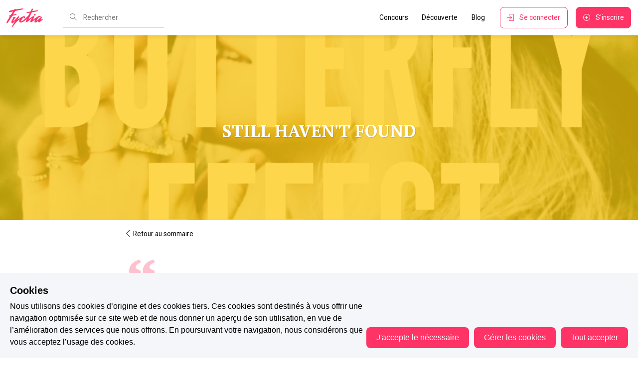

--- FILE ---
content_type: text/html; charset=utf-8
request_url: https://www.fyctia.com/stories/butterfly-effect/chapters/182427
body_size: 52882
content:
<!doctype html><html data-latest="" data-n-head-ssr lang="fr-FR" data-n-head="%7B%22lang%22:%7B%22ssr%22:%22fr-FR%22%7D%7D"><head><script>window._AutofillCallbackHandler=window._AutofillCallbackHandler||function(){}</script><meta data-n-head="ssr" charset="utf-8"><meta data-n-head="ssr" name="viewport" content="viewport-fit=cover, width=device-width, initial-scale=1.0, maximum-scale=5.0, minimum-scale=1.0, user-scalable=no"><meta data-n-head="ssr" name="apple-mobile-web-app-capable" content="yes"><meta data-n-head="ssr" name="apple-mobile-web-app-status-bar-style" content="default"><meta data-n-head="ssr" data-hid="description" name="description" content="Découvrez une expérience communautaire d&#x27;écriture et de lecture unique au monde. Ici, ce sont les lecteurs qui choisissent les prochains best-sellers !"><meta data-n-head="ssr" property="fb:app_id" content="357659455369196"><meta data-n-head="ssr" property="og:type" content="website"><meta data-n-head="ssr" property="og:site_name" content="Fyctia"><meta data-n-head="ssr" property="og:locale" content="fr_FR"><meta data-n-head="ssr" property="twitter:card" content="summary"><meta data-n-head="ssr" property="twitter:site" content="_fyctia_"><meta data-n-head="ssr" name="robots" content="index, follow"><meta data-n-head="ssr" data-hid="charset" charset="utf-8"><meta data-n-head="ssr" data-hid="mobile-web-app-capable" name="mobile-web-app-capable" content="yes"><meta data-n-head="ssr" data-hid="apple-mobile-web-app-title" name="apple-mobile-web-app-title" content="Fyctia"><meta data-n-head="ssr" data-hid="theme-color" name="theme-color" content="#FF3366"><meta data-n-head="ssr" data-hid="og:type" name="og:type" property="og:type" content="website"><meta data-n-head="ssr" data-hid="og:title" name="og:title" property="og:title" content="Fyctia"><meta data-n-head="ssr" data-hid="og:site_name" name="og:site_name" property="og:site_name" content="Fyctia"><meta data-n-head="ssr" data-hid="og:description" name="og:description" property="og:description" content="Fyctia"><meta data-n-head="ssr" name="description" content="STILL HAVEN&#x27;T FOUND"><meta data-n-head="ssr" property="og:title" content="Butterfly Effect - Fyctia"><meta data-n-head="ssr" property="og:url" content="https://www.fyctia.com/stories/butterfly-effect/chapters/182427"><meta data-n-head="ssr" property="og:image" content="https://res.cloudinary.com/hbajodegx/image/upload/v1625475994/prod/stories/hvjriys1uf5mdvaqru0n.png"><meta data-n-head="ssr" property="og:description" content="STILL HAVEN&#x27;T FOUND"><title>Butterfly Effect - Fyctia</title><link data-n-head="ssr" rel="icon" type="image/x-icon" href="/favicon.ico"><link data-n-head="ssr" rel="apple-touch-icon" href="/icons/fyctia-512x512.png"><link data-n-head="ssr" rel="apple-touch-icon" href="fyctia-152x152.png"><link data-n-head="ssr" rel="apple-touch-icon" sizes="152x152" href="fyctia-152x152.png"><link data-n-head="ssr" rel="apple-touch-icon" sizes="180x180" href="fyctia-180x180.png"><link data-n-head="ssr" rel="apple-touch-icon" sizes="167x167" href="fyctia-167x167.png"><link data-n-head="ssr" rel="preconnect" content="//fonts.gstatic.com"><link data-n-head="ssr" rel="preconnect" content="//www.youtube.com"><link data-n-head="ssr" rel="preconnect" content="//fonts.googleapis.com"><link data-n-head="ssr" rel="preconnect" content="//www.google-analytics.com"><link data-n-head="ssr" rel="preconnect" content="//res.cloudinary.com"><link data-n-head="ssr" rel="preconnect" content="//backend.fyctia.com"><link data-n-head="ssr" rel="preconnect" content="//connect.facebook.net"><link data-n-head="ssr" rel="preconnect" content="//js.intercomcdn.com"><link data-n-head="ssr" rel="preconnect" content="//www.googletagmanager.com"><link data-n-head="ssr" rel="preconnect" content="//api.rollbar.com"><link data-n-head="ssr" data-hid="gf-prefetch" rel="dns-prefetch" href="https://fonts.gstatic.com/"><link data-n-head="ssr" data-hid="gf-preconnect" rel="preconnect" href="https://fonts.gstatic.com/" crossorigin=""><link data-n-head="ssr" data-hid="gf-preload" rel="preload" as="style" href="https://fonts.googleapis.com/css2?family=Roboto&amp;family=PT+Serif:ital,wght@0,400;0,700;1,400;1,700&amp;family=Roboto+Mono:wght@300;400;500;600;700&amp;display=swap"><link data-n-head="ssr" data-hid="shortcut-icon" rel="shortcut icon" href="/icons/fyctia-16x16.png"><link data-n-head="ssr" data-hid="apple-touch-icon" rel="apple-touch-icon" href="/_nuxt/icons/icon_512x512.bdadaa.png" sizes="512x512"><link data-n-head="ssr" rel="manifest" href="/_nuxt/manifest.860647f3.json" data-hid="manifest"><link data-n-head="ssr" rel="canonical" href="https://www.fyctia.com/stories/butterfly-effect/chapters/182427"><script data-n-head="ssr" data-hid="gtm-script">if(!window._gtm_init){window._gtm_init=1;(function(w,n,d,m,e,p){w[d]=(w[d]==1||n[d]=='yes'||n[d]==1||n[m]==1||(w[e]&&w[e][p]&&w[e][p]()))?1:0})(window,navigator,'doNotTrack','msDoNotTrack','external','msTrackingProtectionEnabled');(function(w,d,s,l,x,y){w[x]={};w._gtm_inject=function(i){if(w.doNotTrack||w[x][i])return;w[x][i]=1;w[l]=w[l]||[];w[l].push({'gtm.start':new Date().getTime(),event:'gtm.js'});var f=d.getElementsByTagName(s)[0],j=d.createElement(s);j.async=true;j.src='https://www.googletagmanager.com/gtm.js?id='+i;f.parentNode.insertBefore(j,f);}})(window,document,'script','dataLayer','_gtm_ids','_gtm_inject')}</script><script data-n-head="ssr" data-hid="gf-script">(function(){var l=document.createElement('link');l.rel="stylesheet";l.href="https://fonts.googleapis.com/css2?family=Roboto&family=PT+Serif:ital,wght@0,400;0,700;1,400;1,700&family=Roboto+Mono:wght@300;400;500;600;700&display=swap";document.querySelector("head").appendChild(l);})();</script><noscript data-n-head="ssr" data-hid="gf-noscript"><link rel="stylesheet" href="https://fonts.googleapis.com/css2?family=Roboto&family=PT+Serif:ital,wght@0,400;0,700;1,400;1,700&family=Roboto+Mono:wght@300;400;500;600;700&display=swap"></noscript><link rel="preload" href="/_nuxt/02631f0.min.js" as="script"><link rel="preload" href="/_nuxt/f6fd589.min.js" as="script"><link rel="preload" href="/_nuxt/07a17c2.min.js" as="script"><link rel="preload" href="/_nuxt/26ef5d9.min.js" as="script"><link rel="preload" href="/_nuxt/7cd160f.min.js" as="script"><link rel="preload" href="/_nuxt/c6f09ee.min.js" as="script"><link rel="preload" href="/_nuxt/ab84381.min.js" as="script"><link rel="preload" href="/_nuxt/91a3fcf.min.js" as="script"><link rel="preload" href="/_nuxt/90f3ade.min.js" as="script"><link rel="preload" href="/_nuxt/5a46936.min.js" as="script"><link rel="preload" href="/_nuxt/75b8bb4.min.js" as="script"><link rel="preload" href="/_nuxt/e586bc5.min.js" as="script"><link rel="preload" href="/_nuxt/402db27.min.js" as="script"><link rel="preload" href="/_nuxt/925c034.min.js" as="script"><link rel="preload" href="/_nuxt/9ac0507.min.js" as="script"><link rel="preload" href="/_nuxt/a5c65b1.min.js" as="script"><link rel="preload" href="/_nuxt/2fb0a37.min.js" as="script"><link rel="preload" href="/_nuxt/7a3c3c7.min.js" as="script"><link rel="preload" href="/_nuxt/a61f9cd.min.js" as="script"><link rel="preload" href="/_nuxt/dc248c2.min.js" as="script"><link rel="preload" href="/_nuxt/64f7814.min.js" as="script"><link rel="preload" href="/_nuxt/e0ede69.min.js" as="script"><link rel="preload" href="/_nuxt/65f8c12.min.js" as="script"><link rel="preload" href="/_nuxt/f480cd2.min.js" as="script"><link rel="preload" href="/_nuxt/df1915f.min.js" as="script"><link rel="preload" href="/_nuxt/124811f.min.js" as="script"><link rel="preload" href="/_nuxt/41f88af.min.js" as="script"><link rel="preload" href="/_nuxt/113efec.min.js" as="script"><link rel="preload" href="/_nuxt/86d900c.min.js" as="script"><link rel="preload" href="/_nuxt/f1c71af.min.js" as="script"><style data-vue-ssr-id="ffcc984e:0 5eff52f9:0 4f1cffe5:0 ff0419f4:0 750720b4:0 08fe4348:0 c46114bc:0">a,abbr,acronym,address,applet,article,aside,audio,b,big,blockquote,body,canvas,caption,center,cite,code,dd,del,details,dfn,div,dl,dt,em,embed,fieldset,figcaption,figure,footer,form,h1,h2,h3,h4,h5,h6,header,hgroup,html,i,iframe,img,ins,kbd,label,legend,li,mark,menu,nav,object,ol,output,p,pre,q,ruby,s,samp,section,small,span,strike,strong,summary,table,tbody,td,tfoot,th,thead,time,tr,tt,u,ul,var,video{border:0;font-family:inherit;font-size:100%;margin:0;padding:0;vertical-align:baseline}article,aside,details,figcaption,figure,footer,header,hgroup,menu,nav,section{display:block}body{line-height:1}ol,ul{list-style:none}blockquote,q{quotes:none}blockquote:after,blockquote:before,q:after,q:before{content:"";content:none}table{border-collapse:collapse;border-spacing:0}
@font-face{font-display:swap;font-display:auto;font-family:"simple-line-icons";font-style:normal;font-weight:400;src:url(/_nuxt/fonts/Simple-Line-Icons.85e8c54.eot);src:url(/_nuxt/fonts/Simple-Line-Icons.85e8c54.eot) format("embedded-opentype"),url(/_nuxt/fonts/Simple-Line-Icons.3826fa1.woff2) format("woff2"),url(/_nuxt/fonts/Simple-Line-Icons.3ec13a2.ttf) format("truetype"),url(/_nuxt/fonts/Simple-Line-Icons.5c9febc.woff) format("woff"),url(/_nuxt/img/Simple-Line-Icons.809e55b.svg#simple-line-icons) format("svg")}.icon-action-redo,.icon-action-undo,.icon-anchor,.icon-arrow-down,.icon-arrow-down-circle,.icon-arrow-left,.icon-arrow-left-circle,.icon-arrow-right,.icon-arrow-right-circle,.icon-arrow-up,.icon-arrow-up-circle,.icon-badge,.icon-bag,.icon-ban,.icon-basket,.icon-basket-loaded,.icon-bell,.icon-book-open,.icon-briefcase,.icon-bubble,.icon-bubbles,.icon-bulb,.icon-calculator,.icon-calendar,.icon-call-end,.icon-call-in,.icon-call-out,.icon-camera,.icon-camrecorder,.icon-chart,.icon-check,.icon-chemistry,.icon-clock,.icon-close,.icon-cloud-download,.icon-cloud-upload,.icon-compass,.icon-control-end,.icon-control-forward,.icon-control-pause,.icon-control-play,.icon-control-rewind,.icon-control-start,.icon-credit-card,.icon-crop,.icon-cup,.icon-cursor,.icon-cursor-move,.icon-diamond,.icon-direction,.icon-directions,.icon-disc,.icon-dislike,.icon-doc,.icon-docs,.icon-drawer,.icon-drop,.icon-earphones,.icon-earphones-alt,.icon-emotsmile,.icon-energy,.icon-envelope,.icon-envelope-letter,.icon-envelope-open,.icon-equalizer,.icon-event,.icon-exclamation,.icon-eye,.icon-eyeglass,.icon-feed,.icon-film,.icon-fire,.icon-flag,.icon-folder,.icon-folder-alt,.icon-frame,.icon-game-controller,.icon-ghost,.icon-globe,.icon-globe-alt,.icon-graduation,.icon-graph,.icon-grid,.icon-handbag,.icon-heart,.icon-home,.icon-hourglass,.icon-info,.icon-key,.icon-layers,.icon-like,.icon-link,.icon-list,.icon-location-pin,.icon-lock,.icon-lock-open,.icon-login,.icon-logout,.icon-loop,.icon-magic-wand,.icon-magnet,.icon-magnifier,.icon-magnifier-add,.icon-magnifier-remove,.icon-map,.icon-menu,.icon-microphone,.icon-minus,.icon-mouse,.icon-music-tone,.icon-music-tone-alt,.icon-mustache,.icon-note,.icon-notebook,.icon-options,.icon-options-vertical,.icon-organization,.icon-paper-clip,.icon-paper-plane,.icon-paypal,.icon-pencil,.icon-people,.icon-phone,.icon-picture,.icon-pie-chart,.icon-pin,.icon-plane,.icon-playlist,.icon-plus,.icon-power,.icon-present,.icon-printer,.icon-puzzle,.icon-question,.icon-refresh,.icon-reload,.icon-rocket,.icon-screen-desktop,.icon-screen-smartphone,.icon-screen-tablet,.icon-settings,.icon-share,.icon-share-alt,.icon-shield,.icon-shuffle,.icon-size-actual,.icon-size-fullscreen,.icon-social-behance,.icon-social-dribbble,.icon-social-dropbox,.icon-social-facebook,.icon-social-foursqare,.icon-social-github,.icon-social-google,.icon-social-instagram,.icon-social-linkedin,.icon-social-pinterest,.icon-social-reddit,.icon-social-skype,.icon-social-soundcloud,.icon-social-spotify,.icon-social-steam,.icon-social-stumbleupon,.icon-social-tumblr,.icon-social-twitter,.icon-social-vkontakte,.icon-social-youtube,.icon-speech,.icon-speedometer,.icon-star,.icon-support,.icon-symbol-female,.icon-symbol-male,.icon-tag,.icon-target,.icon-trash,.icon-trophy,.icon-umbrella,.icon-user,.icon-user-female,.icon-user-follow,.icon-user-following,.icon-user-unfollow,.icon-vector,.icon-volume-1,.icon-volume-2,.icon-volume-off,.icon-wallet,.icon-wrench{font-family:"simple-line-icons";speak:none;font-feature-settings:normal;font-style:normal;font-variant:normal;font-weight:400;line-height:1;text-transform:none;-webkit-font-smoothing:antialiased;-moz-osx-font-smoothing:grayscale}.icon-user:before{content:"\e005"}.icon-people:before{content:"\e001"}.icon-user-female:before{content:"\e000"}.icon-user-follow:before{content:"\e002"}.icon-user-following:before{content:"\e003"}.icon-user-unfollow:before{content:"\e004"}.icon-login:before{content:"\e066"}.icon-logout:before{content:"\e065"}.icon-emotsmile:before{content:"\e021"}.icon-phone:before{content:"\e600"}.icon-call-end:before{content:"\e048"}.icon-call-in:before{content:"\e047"}.icon-call-out:before{content:"\e046"}.icon-map:before{content:"\e033"}.icon-location-pin:before{content:"\e096"}.icon-direction:before{content:"\e042"}.icon-directions:before{content:"\e041"}.icon-compass:before{content:"\e045"}.icon-layers:before{content:"\e034"}.icon-menu:before{content:"\e601"}.icon-list:before{content:"\e067"}.icon-options-vertical:before{content:"\e602"}.icon-options:before{content:"\e603"}.icon-arrow-down:before{content:"\e604"}.icon-arrow-left:before{content:"\e605"}.icon-arrow-right:before{content:"\e606"}.icon-arrow-up:before{content:"\e607"}.icon-arrow-up-circle:before{content:"\e078"}.icon-arrow-left-circle:before{content:"\e07a"}.icon-arrow-right-circle:before{content:"\e079"}.icon-arrow-down-circle:before{content:"\e07b"}.icon-check:before{content:"\e080"}.icon-clock:before{content:"\e081"}.icon-plus:before{content:"\e095"}.icon-minus:before{content:"\e615"}.icon-close:before{content:"\e082"}.icon-event:before{content:"\e619"}.icon-exclamation:before{content:"\e617"}.icon-organization:before{content:"\e616"}.icon-trophy:before{content:"\e006"}.icon-screen-smartphone:before{content:"\e010"}.icon-screen-desktop:before{content:"\e011"}.icon-plane:before{content:"\e012"}.icon-notebook:before{content:"\e013"}.icon-mustache:before{content:"\e014"}.icon-mouse:before{content:"\e015"}.icon-magnet:before{content:"\e016"}.icon-energy:before{content:"\e020"}.icon-disc:before{content:"\e022"}.icon-cursor:before{content:"\e06e"}.icon-cursor-move:before{content:"\e023"}.icon-crop:before{content:"\e024"}.icon-chemistry:before{content:"\e026"}.icon-speedometer:before{content:"\e007"}.icon-shield:before{content:"\e00e"}.icon-screen-tablet:before{content:"\e00f"}.icon-magic-wand:before{content:"\e017"}.icon-hourglass:before{content:"\e018"}.icon-graduation:before{content:"\e019"}.icon-ghost:before{content:"\e01a"}.icon-game-controller:before{content:"\e01b"}.icon-fire:before{content:"\e01c"}.icon-eyeglass:before{content:"\e01d"}.icon-envelope-open:before{content:"\e01e"}.icon-envelope-letter:before{content:"\e01f"}.icon-bell:before{content:"\e027"}.icon-badge:before{content:"\e028"}.icon-anchor:before{content:"\e029"}.icon-wallet:before{content:"\e02a"}.icon-vector:before{content:"\e02b"}.icon-speech:before{content:"\e02c"}.icon-puzzle:before{content:"\e02d"}.icon-printer:before{content:"\e02e"}.icon-present:before{content:"\e02f"}.icon-playlist:before{content:"\e030"}.icon-pin:before{content:"\e031"}.icon-picture:before{content:"\e032"}.icon-handbag:before{content:"\e035"}.icon-globe-alt:before{content:"\e036"}.icon-globe:before{content:"\e037"}.icon-folder-alt:before{content:"\e039"}.icon-folder:before{content:"\e089"}.icon-film:before{content:"\e03a"}.icon-feed:before{content:"\e03b"}.icon-drop:before{content:"\e03e"}.icon-drawer:before{content:"\e03f"}.icon-docs:before{content:"\e040"}.icon-doc:before{content:"\e085"}.icon-diamond:before{content:"\e043"}.icon-cup:before{content:"\e044"}.icon-calculator:before{content:"\e049"}.icon-bubbles:before{content:"\e04a"}.icon-briefcase:before{content:"\e04b"}.icon-book-open:before{content:"\e04c"}.icon-basket-loaded:before{content:"\e04d"}.icon-basket:before{content:"\e04e"}.icon-bag:before{content:"\e04f"}.icon-action-undo:before{content:"\e050"}.icon-action-redo:before{content:"\e051"}.icon-wrench:before{content:"\e052"}.icon-umbrella:before{content:"\e053"}.icon-trash:before{content:"\e054"}.icon-tag:before{content:"\e055"}.icon-support:before{content:"\e056"}.icon-frame:before{content:"\e038"}.icon-size-fullscreen:before{content:"\e057"}.icon-size-actual:before{content:"\e058"}.icon-shuffle:before{content:"\e059"}.icon-share-alt:before{content:"\e05a"}.icon-share:before{content:"\e05b"}.icon-rocket:before{content:"\e05c"}.icon-question:before{content:"\e05d"}.icon-pie-chart:before{content:"\e05e"}.icon-pencil:before{content:"\e05f"}.icon-note:before{content:"\e060"}.icon-loop:before{content:"\e064"}.icon-home:before{content:"\e069"}.icon-grid:before{content:"\e06a"}.icon-graph:before{content:"\e06b"}.icon-microphone:before{content:"\e063"}.icon-music-tone-alt:before{content:"\e061"}.icon-music-tone:before{content:"\e062"}.icon-earphones-alt:before{content:"\e03c"}.icon-earphones:before{content:"\e03d"}.icon-equalizer:before{content:"\e06c"}.icon-like:before{content:"\e068"}.icon-dislike:before{content:"\e06d"}.icon-control-start:before{content:"\e06f"}.icon-control-rewind:before{content:"\e070"}.icon-control-play:before{content:"\e071"}.icon-control-pause:before{content:"\e072"}.icon-control-forward:before{content:"\e073"}.icon-control-end:before{content:"\e074"}.icon-volume-1:before{content:"\e09f"}.icon-volume-2:before{content:"\e0a0"}.icon-volume-off:before{content:"\e0a1"}.icon-calendar:before{content:"\e075"}.icon-bulb:before{content:"\e076"}.icon-chart:before{content:"\e077"}.icon-ban:before{content:"\e07c"}.icon-bubble:before{content:"\e07d"}.icon-camrecorder:before{content:"\e07e"}.icon-camera:before{content:"\e07f"}.icon-cloud-download:before{content:"\e083"}.icon-cloud-upload:before{content:"\e084"}.icon-envelope:before{content:"\e086"}.icon-eye:before{content:"\e087"}.icon-flag:before{content:"\e088"}.icon-heart:before{content:"\e08a"}.icon-info:before{content:"\e08b"}.icon-key:before{content:"\e08c"}.icon-link:before{content:"\e08d"}.icon-lock:before{content:"\e08e"}.icon-lock-open:before{content:"\e08f"}.icon-magnifier:before{content:"\e090"}.icon-magnifier-add:before{content:"\e091"}.icon-magnifier-remove:before{content:"\e092"}.icon-paper-clip:before{content:"\e093"}.icon-paper-plane:before{content:"\e094"}.icon-power:before{content:"\e097"}.icon-refresh:before{content:"\e098"}.icon-reload:before{content:"\e099"}.icon-settings:before{content:"\e09a"}.icon-star:before{content:"\e09b"}.icon-symbol-female:before{content:"\e09c"}.icon-symbol-male:before{content:"\e09d"}.icon-target:before{content:"\e09e"}.icon-credit-card:before{content:"\e025"}.icon-paypal:before{content:"\e608"}.icon-social-tumblr:before{content:"\e00a"}.icon-social-twitter:before{content:"\e009"}.icon-social-facebook:before{content:"\e00b"}.icon-social-instagram:before{content:"\e609"}.icon-social-linkedin:before{content:"\e60a"}.icon-social-pinterest:before{content:"\e60b"}.icon-social-github:before{content:"\e60c"}.icon-social-google:before{content:"\e60d"}.icon-social-reddit:before{content:"\e60e"}.icon-social-skype:before{content:"\e60f"}.icon-social-dribbble:before{content:"\e00d"}.icon-social-behance:before{content:"\e610"}.icon-social-foursqare:before{content:"\e611"}.icon-social-soundcloud:before{content:"\e612"}.icon-social-spotify:before{content:"\e613"}.icon-social-stumbleupon:before{content:"\e614"}.icon-social-youtube:before{content:"\e008"}.icon-social-dropbox:before{content:"\e00c"}.icon-social-vkontakte:before{content:"\e618"}.icon-social-steam:before{content:"\e620"}
/*!
 * Tabler Icons 2.47.0 by tabler - https://tabler.io
 * License - https://github.com/tabler/tabler-icons/blob/master/LICENSE
 */@font-face{font-family:"tabler-icons";font-style:normal;font-weight:400;src:url(/_nuxt/fonts/tabler-icons.e04ac3f.eot);src:url(/_nuxt/fonts/tabler-icons.e04ac3f.eot?#iefix-v2.47.0) format("embedded-opentype"),url(/_nuxt/fonts/tabler-icons.64a5f51.woff2) format("woff2"),url(/_nuxt/fonts/tabler-icons.932f146.woff) format("woff"),url(/_nuxt/fonts/tabler-icons.1a729c3.ttf) format("truetype")}.ti{font-family:"tabler-icons"!important;speak:none;font-feature-settings:normal;font-style:normal;font-variant:normal;font-weight:400;line-height:1;text-transform:none;-webkit-font-smoothing:antialiased;-moz-osx-font-smoothing:grayscale}.ti-brand-x:before{content:"\fc0f"}.ti-brand-x-filled:before{content:"\fc21"}
/*!
 * Quill Editor v1.3.7
 * https://quilljs.com/
 * Copyright (c) 2014, Jason Chen
 * Copyright (c) 2013, salesforce.com
 */.ql-container{box-sizing:border-box;font-family:Helvetica,Arial,sans-serif;font-size:13px;height:100%;margin:0;position:relative}.ql-container.ql-disabled .ql-tooltip{visibility:hidden}.ql-container.ql-disabled .ql-editor ul[data-checked]>li:before{pointer-events:none}.ql-clipboard{height:1px;left:-100000px;overflow-y:hidden;position:absolute;top:50%}.ql-clipboard p{margin:0;padding:0}.ql-editor{box-sizing:border-box;height:100%;line-height:1.42;outline:none;overflow-y:auto;padding:12px 15px;-o-tab-size:4;tab-size:4;-moz-tab-size:4;text-align:left;white-space:pre-wrap;word-wrap:break-word}.ql-editor>*{cursor:text}.ql-editor blockquote,.ql-editor h1,.ql-editor h2,.ql-editor h3,.ql-editor h4,.ql-editor h5,.ql-editor h6,.ql-editor ol,.ql-editor p,.ql-editor pre,.ql-editor ul{counter-reset:list-1 list-2 list-3 list-4 list-5 list-6 list-7 list-8 list-9;margin:0;padding:0}.ql-editor ol,.ql-editor ul{padding-left:1.5em}.ql-editor ol>li,.ql-editor ul>li{list-style-type:none}.ql-editor ul>li:before{content:"\2022"}.ql-editor ul[data-checked=false],.ql-editor ul[data-checked=true]{pointer-events:none}.ql-editor ul[data-checked=false]>li *,.ql-editor ul[data-checked=true]>li *{pointer-events:all}.ql-editor ul[data-checked=false]>li:before,.ql-editor ul[data-checked=true]>li:before{color:#777;cursor:pointer;pointer-events:all}.ql-editor ul[data-checked=true]>li:before{content:"\2611"}.ql-editor ul[data-checked=false]>li:before{content:"\2610"}.ql-editor li:before{display:inline-block;white-space:nowrap;width:1.2em}.ql-editor li:not(.ql-direction-rtl):before{margin-left:-1.5em;margin-right:.3em;text-align:right}.ql-editor li.ql-direction-rtl:before{margin-left:.3em;margin-right:-1.5em}.ql-editor ol li:not(.ql-direction-rtl),.ql-editor ul li:not(.ql-direction-rtl){padding-left:1.5em}.ql-editor ol li.ql-direction-rtl,.ql-editor ul li.ql-direction-rtl{padding-right:1.5em}.ql-editor ol li{counter-increment:list-0;counter-reset:list-1 list-2 list-3 list-4 list-5 list-6 list-7 list-8 list-9}.ql-editor ol li:before{content:counter(list-0,decimal) ". "}.ql-editor ol li.ql-indent-1{counter-increment:list-1}.ql-editor ol li.ql-indent-1:before{content:counter(list-1,lower-alpha) ". "}.ql-editor ol li.ql-indent-1{counter-reset:list-2 list-3 list-4 list-5 list-6 list-7 list-8 list-9}.ql-editor ol li.ql-indent-2{counter-increment:list-2}.ql-editor ol li.ql-indent-2:before{content:counter(list-2,lower-roman) ". "}.ql-editor ol li.ql-indent-2{counter-reset:list-3 list-4 list-5 list-6 list-7 list-8 list-9}.ql-editor ol li.ql-indent-3{counter-increment:list-3}.ql-editor ol li.ql-indent-3:before{content:counter(list-3,decimal) ". "}.ql-editor ol li.ql-indent-3{counter-reset:list-4 list-5 list-6 list-7 list-8 list-9}.ql-editor ol li.ql-indent-4{counter-increment:list-4}.ql-editor ol li.ql-indent-4:before{content:counter(list-4,lower-alpha) ". "}.ql-editor ol li.ql-indent-4{counter-reset:list-5 list-6 list-7 list-8 list-9}.ql-editor ol li.ql-indent-5{counter-increment:list-5}.ql-editor ol li.ql-indent-5:before{content:counter(list-5,lower-roman) ". "}.ql-editor ol li.ql-indent-5{counter-reset:list-6 list-7 list-8 list-9}.ql-editor ol li.ql-indent-6{counter-increment:list-6}.ql-editor ol li.ql-indent-6:before{content:counter(list-6,decimal) ". "}.ql-editor ol li.ql-indent-6{counter-reset:list-7 list-8 list-9}.ql-editor ol li.ql-indent-7{counter-increment:list-7}.ql-editor ol li.ql-indent-7:before{content:counter(list-7,lower-alpha) ". "}.ql-editor ol li.ql-indent-7{counter-reset:list-8 list-9}.ql-editor ol li.ql-indent-8{counter-increment:list-8}.ql-editor ol li.ql-indent-8:before{content:counter(list-8,lower-roman) ". "}.ql-editor ol li.ql-indent-8{counter-reset:list-9}.ql-editor ol li.ql-indent-9{counter-increment:list-9}.ql-editor ol li.ql-indent-9:before{content:counter(list-9,decimal) ". "}.ql-editor .ql-indent-1:not(.ql-direction-rtl){padding-left:3em}.ql-editor li.ql-indent-1:not(.ql-direction-rtl){padding-left:4.5em}.ql-editor .ql-indent-1.ql-direction-rtl.ql-align-right{padding-right:3em}.ql-editor li.ql-indent-1.ql-direction-rtl.ql-align-right{padding-right:4.5em}.ql-editor .ql-indent-2:not(.ql-direction-rtl){padding-left:6em}.ql-editor li.ql-indent-2:not(.ql-direction-rtl){padding-left:7.5em}.ql-editor .ql-indent-2.ql-direction-rtl.ql-align-right{padding-right:6em}.ql-editor li.ql-indent-2.ql-direction-rtl.ql-align-right{padding-right:7.5em}.ql-editor .ql-indent-3:not(.ql-direction-rtl){padding-left:9em}.ql-editor li.ql-indent-3:not(.ql-direction-rtl){padding-left:10.5em}.ql-editor .ql-indent-3.ql-direction-rtl.ql-align-right{padding-right:9em}.ql-editor li.ql-indent-3.ql-direction-rtl.ql-align-right{padding-right:10.5em}.ql-editor .ql-indent-4:not(.ql-direction-rtl){padding-left:12em}.ql-editor li.ql-indent-4:not(.ql-direction-rtl){padding-left:13.5em}.ql-editor .ql-indent-4.ql-direction-rtl.ql-align-right{padding-right:12em}.ql-editor li.ql-indent-4.ql-direction-rtl.ql-align-right{padding-right:13.5em}.ql-editor .ql-indent-5:not(.ql-direction-rtl){padding-left:15em}.ql-editor li.ql-indent-5:not(.ql-direction-rtl){padding-left:16.5em}.ql-editor .ql-indent-5.ql-direction-rtl.ql-align-right{padding-right:15em}.ql-editor li.ql-indent-5.ql-direction-rtl.ql-align-right{padding-right:16.5em}.ql-editor .ql-indent-6:not(.ql-direction-rtl){padding-left:18em}.ql-editor li.ql-indent-6:not(.ql-direction-rtl){padding-left:19.5em}.ql-editor .ql-indent-6.ql-direction-rtl.ql-align-right{padding-right:18em}.ql-editor li.ql-indent-6.ql-direction-rtl.ql-align-right{padding-right:19.5em}.ql-editor .ql-indent-7:not(.ql-direction-rtl){padding-left:21em}.ql-editor li.ql-indent-7:not(.ql-direction-rtl){padding-left:22.5em}.ql-editor .ql-indent-7.ql-direction-rtl.ql-align-right{padding-right:21em}.ql-editor li.ql-indent-7.ql-direction-rtl.ql-align-right{padding-right:22.5em}.ql-editor .ql-indent-8:not(.ql-direction-rtl){padding-left:24em}.ql-editor li.ql-indent-8:not(.ql-direction-rtl){padding-left:25.5em}.ql-editor .ql-indent-8.ql-direction-rtl.ql-align-right{padding-right:24em}.ql-editor li.ql-indent-8.ql-direction-rtl.ql-align-right{padding-right:25.5em}.ql-editor .ql-indent-9:not(.ql-direction-rtl){padding-left:27em}.ql-editor li.ql-indent-9:not(.ql-direction-rtl){padding-left:28.5em}.ql-editor .ql-indent-9.ql-direction-rtl.ql-align-right{padding-right:27em}.ql-editor li.ql-indent-9.ql-direction-rtl.ql-align-right{padding-right:28.5em}.ql-editor .ql-video{display:block;max-width:100%}.ql-editor .ql-video.ql-align-center{margin:0 auto}.ql-editor .ql-video.ql-align-right{margin:0 0 0 auto}.ql-editor .ql-bg-black{background-color:#000}.ql-editor .ql-bg-red{background-color:#e60000}.ql-editor .ql-bg-orange{background-color:#f90}.ql-editor .ql-bg-yellow{background-color:#ff0}.ql-editor .ql-bg-green{background-color:#008a00}.ql-editor .ql-bg-blue{background-color:#06c}.ql-editor .ql-bg-purple{background-color:#93f}.ql-editor .ql-color-white{color:#fff}.ql-editor .ql-color-red{color:#e60000}.ql-editor .ql-color-orange{color:#f90}.ql-editor .ql-color-yellow{color:#ff0}.ql-editor .ql-color-green{color:#008a00}.ql-editor .ql-color-blue{color:#06c}.ql-editor .ql-color-purple{color:#93f}.ql-editor .ql-font-serif{font-family:Georgia,Times New Roman,serif}.ql-editor .ql-font-monospace{font-family:Monaco,Courier New,monospace}.ql-editor .ql-size-small{font-size:.75em}.ql-editor .ql-size-large{font-size:1.5em}.ql-editor .ql-size-huge{font-size:2.5em}.ql-editor .ql-direction-rtl{direction:rtl;text-align:inherit}.ql-editor .ql-align-center{text-align:center}.ql-editor .ql-align-justify{text-align:justify}.ql-editor .ql-align-right{text-align:right}.ql-editor.ql-blank:before{color:rgba(0,0,0,.6);content:attr(data-placeholder);font-style:italic;left:15px;pointer-events:none;position:absolute;right:15px}.ql-snow .ql-toolbar:after,.ql-snow.ql-toolbar:after{clear:both;content:"";display:table}.ql-snow .ql-toolbar button,.ql-snow.ql-toolbar button{background:none;border:none;cursor:pointer;display:inline-block;float:left;height:24px;padding:3px 5px;width:28px}.ql-snow .ql-toolbar button svg,.ql-snow.ql-toolbar button svg{float:left;height:100%}.ql-snow .ql-toolbar button:active:hover,.ql-snow.ql-toolbar button:active:hover{outline:none}.ql-snow .ql-toolbar input.ql-image[type=file],.ql-snow.ql-toolbar input.ql-image[type=file]{display:none}.ql-snow .ql-toolbar .ql-picker-item.ql-selected,.ql-snow .ql-toolbar .ql-picker-item:hover,.ql-snow .ql-toolbar .ql-picker-label.ql-active,.ql-snow .ql-toolbar .ql-picker-label:hover,.ql-snow .ql-toolbar button.ql-active,.ql-snow .ql-toolbar button:focus,.ql-snow .ql-toolbar button:hover,.ql-snow.ql-toolbar .ql-picker-item.ql-selected,.ql-snow.ql-toolbar .ql-picker-item:hover,.ql-snow.ql-toolbar .ql-picker-label.ql-active,.ql-snow.ql-toolbar .ql-picker-label:hover,.ql-snow.ql-toolbar button.ql-active,.ql-snow.ql-toolbar button:focus,.ql-snow.ql-toolbar button:hover{color:#06c}.ql-snow .ql-toolbar .ql-picker-item.ql-selected .ql-fill,.ql-snow .ql-toolbar .ql-picker-item.ql-selected .ql-stroke.ql-fill,.ql-snow .ql-toolbar .ql-picker-item:hover .ql-fill,.ql-snow .ql-toolbar .ql-picker-item:hover .ql-stroke.ql-fill,.ql-snow .ql-toolbar .ql-picker-label.ql-active .ql-fill,.ql-snow .ql-toolbar .ql-picker-label.ql-active .ql-stroke.ql-fill,.ql-snow .ql-toolbar .ql-picker-label:hover .ql-fill,.ql-snow .ql-toolbar .ql-picker-label:hover .ql-stroke.ql-fill,.ql-snow .ql-toolbar button.ql-active .ql-fill,.ql-snow .ql-toolbar button.ql-active .ql-stroke.ql-fill,.ql-snow .ql-toolbar button:focus .ql-fill,.ql-snow .ql-toolbar button:focus .ql-stroke.ql-fill,.ql-snow .ql-toolbar button:hover .ql-fill,.ql-snow .ql-toolbar button:hover .ql-stroke.ql-fill,.ql-snow.ql-toolbar .ql-picker-item.ql-selected .ql-fill,.ql-snow.ql-toolbar .ql-picker-item.ql-selected .ql-stroke.ql-fill,.ql-snow.ql-toolbar .ql-picker-item:hover .ql-fill,.ql-snow.ql-toolbar .ql-picker-item:hover .ql-stroke.ql-fill,.ql-snow.ql-toolbar .ql-picker-label.ql-active .ql-fill,.ql-snow.ql-toolbar .ql-picker-label.ql-active .ql-stroke.ql-fill,.ql-snow.ql-toolbar .ql-picker-label:hover .ql-fill,.ql-snow.ql-toolbar .ql-picker-label:hover .ql-stroke.ql-fill,.ql-snow.ql-toolbar button.ql-active .ql-fill,.ql-snow.ql-toolbar button.ql-active .ql-stroke.ql-fill,.ql-snow.ql-toolbar button:focus .ql-fill,.ql-snow.ql-toolbar button:focus .ql-stroke.ql-fill,.ql-snow.ql-toolbar button:hover .ql-fill,.ql-snow.ql-toolbar button:hover .ql-stroke.ql-fill{fill:#06c}.ql-snow .ql-toolbar .ql-picker-item.ql-selected .ql-stroke,.ql-snow .ql-toolbar .ql-picker-item.ql-selected .ql-stroke-miter,.ql-snow .ql-toolbar .ql-picker-item:hover .ql-stroke,.ql-snow .ql-toolbar .ql-picker-item:hover .ql-stroke-miter,.ql-snow .ql-toolbar .ql-picker-label.ql-active .ql-stroke,.ql-snow .ql-toolbar .ql-picker-label.ql-active .ql-stroke-miter,.ql-snow .ql-toolbar .ql-picker-label:hover .ql-stroke,.ql-snow .ql-toolbar .ql-picker-label:hover .ql-stroke-miter,.ql-snow .ql-toolbar button.ql-active .ql-stroke,.ql-snow .ql-toolbar button.ql-active .ql-stroke-miter,.ql-snow .ql-toolbar button:focus .ql-stroke,.ql-snow .ql-toolbar button:focus .ql-stroke-miter,.ql-snow .ql-toolbar button:hover .ql-stroke,.ql-snow .ql-toolbar button:hover .ql-stroke-miter,.ql-snow.ql-toolbar .ql-picker-item.ql-selected .ql-stroke,.ql-snow.ql-toolbar .ql-picker-item.ql-selected .ql-stroke-miter,.ql-snow.ql-toolbar .ql-picker-item:hover .ql-stroke,.ql-snow.ql-toolbar .ql-picker-item:hover .ql-stroke-miter,.ql-snow.ql-toolbar .ql-picker-label.ql-active .ql-stroke,.ql-snow.ql-toolbar .ql-picker-label.ql-active .ql-stroke-miter,.ql-snow.ql-toolbar .ql-picker-label:hover .ql-stroke,.ql-snow.ql-toolbar .ql-picker-label:hover .ql-stroke-miter,.ql-snow.ql-toolbar button.ql-active .ql-stroke,.ql-snow.ql-toolbar button.ql-active .ql-stroke-miter,.ql-snow.ql-toolbar button:focus .ql-stroke,.ql-snow.ql-toolbar button:focus .ql-stroke-miter,.ql-snow.ql-toolbar button:hover .ql-stroke,.ql-snow.ql-toolbar button:hover .ql-stroke-miter{stroke:#06c}@media (pointer:coarse){.ql-snow .ql-toolbar button:hover:not(.ql-active),.ql-snow.ql-toolbar button:hover:not(.ql-active){color:#444}.ql-snow .ql-toolbar button:hover:not(.ql-active) .ql-fill,.ql-snow .ql-toolbar button:hover:not(.ql-active) .ql-stroke.ql-fill,.ql-snow.ql-toolbar button:hover:not(.ql-active) .ql-fill,.ql-snow.ql-toolbar button:hover:not(.ql-active) .ql-stroke.ql-fill{fill:#444}.ql-snow .ql-toolbar button:hover:not(.ql-active) .ql-stroke,.ql-snow .ql-toolbar button:hover:not(.ql-active) .ql-stroke-miter,.ql-snow.ql-toolbar button:hover:not(.ql-active) .ql-stroke,.ql-snow.ql-toolbar button:hover:not(.ql-active) .ql-stroke-miter{stroke:#444}}.ql-snow,.ql-snow *{box-sizing:border-box}.ql-snow .ql-hidden{display:none}.ql-snow .ql-out-bottom,.ql-snow .ql-out-top{visibility:hidden}.ql-snow .ql-tooltip{position:absolute;transform:translateY(10px)}.ql-snow .ql-tooltip a{cursor:pointer;-webkit-text-decoration:none;text-decoration:none}.ql-snow .ql-tooltip.ql-flip{transform:translateY(-10px)}.ql-snow .ql-formats{display:inline-block;vertical-align:middle}.ql-snow .ql-formats:after{clear:both;content:"";display:table}.ql-snow .ql-stroke{fill:none;stroke:#444;stroke-linecap:round;stroke-linejoin:round;stroke-width:2}.ql-snow .ql-stroke-miter{fill:none;stroke:#444;stroke-miterlimit:10;stroke-width:2}.ql-snow .ql-fill,.ql-snow .ql-stroke.ql-fill{fill:#444}.ql-snow .ql-empty{fill:none}.ql-snow .ql-even{fill-rule:evenodd}.ql-snow .ql-stroke.ql-thin,.ql-snow .ql-thin{stroke-width:1}.ql-snow .ql-transparent{opacity:.4}.ql-snow .ql-direction svg:last-child{display:none}.ql-snow .ql-direction.ql-active svg:last-child{display:inline}.ql-snow .ql-direction.ql-active svg:first-child{display:none}.ql-snow .ql-editor h1{font-size:2em}.ql-snow .ql-editor h2{font-size:1.5em}.ql-snow .ql-editor h3{font-size:1.17em}.ql-snow .ql-editor h4{font-size:1em}.ql-snow .ql-editor h5{font-size:.83em}.ql-snow .ql-editor h6{font-size:.67em}.ql-snow .ql-editor a{-webkit-text-decoration:underline;text-decoration:underline}.ql-snow .ql-editor blockquote{border-left:4px solid #ccc;margin-bottom:5px;margin-top:5px;padding-left:16px}.ql-snow .ql-editor code,.ql-snow .ql-editor pre{background-color:#f0f0f0;border-radius:3px}.ql-snow .ql-editor pre{margin-bottom:5px;margin-top:5px;padding:5px 10px;white-space:pre-wrap}.ql-snow .ql-editor code{font-size:85%;padding:2px 4px}.ql-snow .ql-editor pre.ql-syntax{background-color:#23241f;color:#f8f8f2;overflow:visible}.ql-snow .ql-editor img{max-width:100%}.ql-snow .ql-picker{color:#444;display:inline-block;float:left;font-size:14px;font-weight:500;height:24px;position:relative;vertical-align:middle}.ql-snow .ql-picker-label{cursor:pointer;display:inline-block;height:100%;padding-left:8px;padding-right:2px;position:relative;width:100%}.ql-snow .ql-picker-label:before{display:inline-block;line-height:22px}.ql-snow .ql-picker-options{background-color:#fff;display:none;min-width:100%;padding:4px 8px;position:absolute;white-space:nowrap}.ql-snow .ql-picker-options .ql-picker-item{cursor:pointer;display:block;padding-bottom:5px;padding-top:5px}.ql-snow .ql-picker.ql-expanded .ql-picker-label{color:#ccc;z-index:2}.ql-snow .ql-picker.ql-expanded .ql-picker-label .ql-fill{fill:#ccc}.ql-snow .ql-picker.ql-expanded .ql-picker-label .ql-stroke{stroke:#ccc}.ql-snow .ql-picker.ql-expanded .ql-picker-options{display:block;margin-top:-1px;top:100%;z-index:1}.ql-snow .ql-color-picker,.ql-snow .ql-icon-picker{width:28px}.ql-snow .ql-color-picker .ql-picker-label,.ql-snow .ql-icon-picker .ql-picker-label{padding:2px 4px}.ql-snow .ql-color-picker .ql-picker-label svg,.ql-snow .ql-icon-picker .ql-picker-label svg{right:4px}.ql-snow .ql-icon-picker .ql-picker-options{padding:4px 0}.ql-snow .ql-icon-picker .ql-picker-item{height:24px;padding:2px 4px;width:24px}.ql-snow .ql-color-picker .ql-picker-options{padding:3px 5px;width:152px}.ql-snow .ql-color-picker .ql-picker-item{border:1px solid transparent;float:left;height:16px;margin:2px;padding:0;width:16px}.ql-snow .ql-picker:not(.ql-color-picker):not(.ql-icon-picker) svg{margin-top:-9px;position:absolute;right:0;top:50%;width:18px}.ql-snow .ql-picker.ql-font .ql-picker-item[data-label]:not([data-label=""]):before,.ql-snow .ql-picker.ql-font .ql-picker-label[data-label]:not([data-label=""]):before,.ql-snow .ql-picker.ql-header .ql-picker-item[data-label]:not([data-label=""]):before,.ql-snow .ql-picker.ql-header .ql-picker-label[data-label]:not([data-label=""]):before,.ql-snow .ql-picker.ql-size .ql-picker-item[data-label]:not([data-label=""]):before,.ql-snow .ql-picker.ql-size .ql-picker-label[data-label]:not([data-label=""]):before{content:attr(data-label)}.ql-snow .ql-picker.ql-header{width:98px}.ql-snow .ql-picker.ql-header .ql-picker-item:before,.ql-snow .ql-picker.ql-header .ql-picker-label:before{content:"Normal"}.ql-snow .ql-picker.ql-header .ql-picker-item[data-value="1"]:before,.ql-snow .ql-picker.ql-header .ql-picker-label[data-value="1"]:before{content:"Heading 1"}.ql-snow .ql-picker.ql-header .ql-picker-item[data-value="2"]:before,.ql-snow .ql-picker.ql-header .ql-picker-label[data-value="2"]:before{content:"Heading 2"}.ql-snow .ql-picker.ql-header .ql-picker-item[data-value="3"]:before,.ql-snow .ql-picker.ql-header .ql-picker-label[data-value="3"]:before{content:"Heading 3"}.ql-snow .ql-picker.ql-header .ql-picker-item[data-value="4"]:before,.ql-snow .ql-picker.ql-header .ql-picker-label[data-value="4"]:before{content:"Heading 4"}.ql-snow .ql-picker.ql-header .ql-picker-item[data-value="5"]:before,.ql-snow .ql-picker.ql-header .ql-picker-label[data-value="5"]:before{content:"Heading 5"}.ql-snow .ql-picker.ql-header .ql-picker-item[data-value="6"]:before,.ql-snow .ql-picker.ql-header .ql-picker-label[data-value="6"]:before{content:"Heading 6"}.ql-snow .ql-picker.ql-header .ql-picker-item[data-value="1"]:before{font-size:2em}.ql-snow .ql-picker.ql-header .ql-picker-item[data-value="2"]:before{font-size:1.5em}.ql-snow .ql-picker.ql-header .ql-picker-item[data-value="3"]:before{font-size:1.17em}.ql-snow .ql-picker.ql-header .ql-picker-item[data-value="4"]:before{font-size:1em}.ql-snow .ql-picker.ql-header .ql-picker-item[data-value="5"]:before{font-size:.83em}.ql-snow .ql-picker.ql-header .ql-picker-item[data-value="6"]:before{font-size:.67em}.ql-snow .ql-picker.ql-font{width:108px}.ql-snow .ql-picker.ql-font .ql-picker-item:before,.ql-snow .ql-picker.ql-font .ql-picker-label:before{content:"Sans Serif"}.ql-snow .ql-picker.ql-font .ql-picker-item[data-value=serif]:before,.ql-snow .ql-picker.ql-font .ql-picker-label[data-value=serif]:before{content:"Serif"}.ql-snow .ql-picker.ql-font .ql-picker-item[data-value=monospace]:before,.ql-snow .ql-picker.ql-font .ql-picker-label[data-value=monospace]:before{content:"Monospace"}.ql-snow .ql-picker.ql-font .ql-picker-item[data-value=serif]:before{font-family:Georgia,Times New Roman,serif}.ql-snow .ql-picker.ql-font .ql-picker-item[data-value=monospace]:before{font-family:Monaco,Courier New,monospace}.ql-snow .ql-picker.ql-size{width:98px}.ql-snow .ql-picker.ql-size .ql-picker-item:before,.ql-snow .ql-picker.ql-size .ql-picker-label:before{content:"Normal"}.ql-snow .ql-picker.ql-size .ql-picker-item[data-value=small]:before,.ql-snow .ql-picker.ql-size .ql-picker-label[data-value=small]:before{content:"Small"}.ql-snow .ql-picker.ql-size .ql-picker-item[data-value=large]:before,.ql-snow .ql-picker.ql-size .ql-picker-label[data-value=large]:before{content:"Large"}.ql-snow .ql-picker.ql-size .ql-picker-item[data-value=huge]:before,.ql-snow .ql-picker.ql-size .ql-picker-label[data-value=huge]:before{content:"Huge"}.ql-snow .ql-picker.ql-size .ql-picker-item[data-value=small]:before{font-size:10px}.ql-snow .ql-picker.ql-size .ql-picker-item[data-value=large]:before{font-size:18px}.ql-snow .ql-picker.ql-size .ql-picker-item[data-value=huge]:before{font-size:32px}.ql-snow .ql-color-picker.ql-background .ql-picker-item{background-color:#fff}.ql-snow .ql-color-picker.ql-color .ql-picker-item{background-color:#000}.ql-toolbar.ql-snow{border:1px solid #ccc;box-sizing:border-box;font-family:"Helvetica Neue","Helvetica","Arial",sans-serif;padding:8px}.ql-toolbar.ql-snow .ql-formats{margin-right:15px}.ql-toolbar.ql-snow .ql-picker-label{border:1px solid transparent}.ql-toolbar.ql-snow .ql-picker-options{border:1px solid transparent;box-shadow:0 2px 8px rgba(0,0,0,.2)}.ql-toolbar.ql-snow .ql-picker.ql-expanded .ql-picker-label,.ql-toolbar.ql-snow .ql-picker.ql-expanded .ql-picker-options{border-color:#ccc}.ql-toolbar.ql-snow .ql-color-picker .ql-picker-item.ql-selected,.ql-toolbar.ql-snow .ql-color-picker .ql-picker-item:hover{border-color:#000}.ql-toolbar.ql-snow+.ql-container.ql-snow{border-top:0}.ql-snow .ql-tooltip{background-color:#fff;border:1px solid #ccc;box-shadow:0 0 5px #ddd;color:#444;padding:5px 12px;white-space:nowrap}.ql-snow .ql-tooltip:before{content:"Visit URL:";line-height:26px;margin-right:8px}.ql-snow .ql-tooltip input[type=text]{border:1px solid #ccc;display:none;font-size:13px;height:26px;margin:0;padding:3px 5px;width:170px}.ql-snow .ql-tooltip a.ql-preview{display:inline-block;max-width:200px;overflow-x:hidden;text-overflow:ellipsis;vertical-align:top}.ql-snow .ql-tooltip a.ql-action:after{border-right:1px solid #ccc;content:"Edit";margin-left:16px;padding-right:8px}.ql-snow .ql-tooltip a.ql-remove:before{content:"Remove";margin-left:8px}.ql-snow .ql-tooltip a{line-height:26px}.ql-snow .ql-tooltip.ql-editing a.ql-preview,.ql-snow .ql-tooltip.ql-editing a.ql-remove{display:none}.ql-snow .ql-tooltip.ql-editing input[type=text]{display:inline-block}.ql-snow .ql-tooltip.ql-editing a.ql-action:after{border-right:0;content:"Save";padding-right:0}.ql-snow .ql-tooltip[data-mode=link]:before{content:"Enter link:"}.ql-snow .ql-tooltip[data-mode=formula]:before{content:"Enter formula:"}.ql-snow .ql-tooltip[data-mode=video]:before{content:"Enter video:"}.ql-snow a{color:#06c}.ql-container.ql-snow{border:1px solid #ccc}
/*!
 * Quill Editor v1.3.7
 * https://quilljs.com/
 * Copyright (c) 2014, Jason Chen
 * Copyright (c) 2013, salesforce.com
 */.ql-container{box-sizing:border-box;font-family:Helvetica,Arial,sans-serif;font-size:13px;height:100%;margin:0;position:relative}.ql-container.ql-disabled .ql-tooltip{visibility:hidden}.ql-container.ql-disabled .ql-editor ul[data-checked]>li:before{pointer-events:none}.ql-clipboard{height:1px;left:-100000px;overflow-y:hidden;position:absolute;top:50%}.ql-clipboard p{margin:0;padding:0}.ql-editor{box-sizing:border-box;height:100%;line-height:1.42;outline:none;overflow-y:auto;padding:12px 15px;-o-tab-size:4;tab-size:4;-moz-tab-size:4;text-align:left;white-space:pre-wrap;word-wrap:break-word}.ql-editor>*{cursor:text}.ql-editor blockquote,.ql-editor h1,.ql-editor h2,.ql-editor h3,.ql-editor h4,.ql-editor h5,.ql-editor h6,.ql-editor ol,.ql-editor p,.ql-editor pre,.ql-editor ul{counter-reset:list-1 list-2 list-3 list-4 list-5 list-6 list-7 list-8 list-9;margin:0;padding:0}.ql-editor ol,.ql-editor ul{padding-left:1.5em}.ql-editor ol>li,.ql-editor ul>li{list-style-type:none}.ql-editor ul>li:before{content:"\2022"}.ql-editor ul[data-checked=false],.ql-editor ul[data-checked=true]{pointer-events:none}.ql-editor ul[data-checked=false]>li *,.ql-editor ul[data-checked=true]>li *{pointer-events:all}.ql-editor ul[data-checked=false]>li:before,.ql-editor ul[data-checked=true]>li:before{color:#777;cursor:pointer;pointer-events:all}.ql-editor ul[data-checked=true]>li:before{content:"\2611"}.ql-editor ul[data-checked=false]>li:before{content:"\2610"}.ql-editor li:before{display:inline-block;white-space:nowrap;width:1.2em}.ql-editor li:not(.ql-direction-rtl):before{margin-left:-1.5em;margin-right:.3em;text-align:right}.ql-editor li.ql-direction-rtl:before{margin-left:.3em;margin-right:-1.5em}.ql-editor ol li:not(.ql-direction-rtl),.ql-editor ul li:not(.ql-direction-rtl){padding-left:1.5em}.ql-editor ol li.ql-direction-rtl,.ql-editor ul li.ql-direction-rtl{padding-right:1.5em}.ql-editor ol li{counter-increment:list-0;counter-reset:list-1 list-2 list-3 list-4 list-5 list-6 list-7 list-8 list-9}.ql-editor ol li:before{content:counter(list-0,decimal) ". "}.ql-editor ol li.ql-indent-1{counter-increment:list-1}.ql-editor ol li.ql-indent-1:before{content:counter(list-1,lower-alpha) ". "}.ql-editor ol li.ql-indent-1{counter-reset:list-2 list-3 list-4 list-5 list-6 list-7 list-8 list-9}.ql-editor ol li.ql-indent-2{counter-increment:list-2}.ql-editor ol li.ql-indent-2:before{content:counter(list-2,lower-roman) ". "}.ql-editor ol li.ql-indent-2{counter-reset:list-3 list-4 list-5 list-6 list-7 list-8 list-9}.ql-editor ol li.ql-indent-3{counter-increment:list-3}.ql-editor ol li.ql-indent-3:before{content:counter(list-3,decimal) ". "}.ql-editor ol li.ql-indent-3{counter-reset:list-4 list-5 list-6 list-7 list-8 list-9}.ql-editor ol li.ql-indent-4{counter-increment:list-4}.ql-editor ol li.ql-indent-4:before{content:counter(list-4,lower-alpha) ". "}.ql-editor ol li.ql-indent-4{counter-reset:list-5 list-6 list-7 list-8 list-9}.ql-editor ol li.ql-indent-5{counter-increment:list-5}.ql-editor ol li.ql-indent-5:before{content:counter(list-5,lower-roman) ". "}.ql-editor ol li.ql-indent-5{counter-reset:list-6 list-7 list-8 list-9}.ql-editor ol li.ql-indent-6{counter-increment:list-6}.ql-editor ol li.ql-indent-6:before{content:counter(list-6,decimal) ". "}.ql-editor ol li.ql-indent-6{counter-reset:list-7 list-8 list-9}.ql-editor ol li.ql-indent-7{counter-increment:list-7}.ql-editor ol li.ql-indent-7:before{content:counter(list-7,lower-alpha) ". "}.ql-editor ol li.ql-indent-7{counter-reset:list-8 list-9}.ql-editor ol li.ql-indent-8{counter-increment:list-8}.ql-editor ol li.ql-indent-8:before{content:counter(list-8,lower-roman) ". "}.ql-editor ol li.ql-indent-8{counter-reset:list-9}.ql-editor ol li.ql-indent-9{counter-increment:list-9}.ql-editor ol li.ql-indent-9:before{content:counter(list-9,decimal) ". "}.ql-editor .ql-indent-1:not(.ql-direction-rtl){padding-left:3em}.ql-editor li.ql-indent-1:not(.ql-direction-rtl){padding-left:4.5em}.ql-editor .ql-indent-1.ql-direction-rtl.ql-align-right{padding-right:3em}.ql-editor li.ql-indent-1.ql-direction-rtl.ql-align-right{padding-right:4.5em}.ql-editor .ql-indent-2:not(.ql-direction-rtl){padding-left:6em}.ql-editor li.ql-indent-2:not(.ql-direction-rtl){padding-left:7.5em}.ql-editor .ql-indent-2.ql-direction-rtl.ql-align-right{padding-right:6em}.ql-editor li.ql-indent-2.ql-direction-rtl.ql-align-right{padding-right:7.5em}.ql-editor .ql-indent-3:not(.ql-direction-rtl){padding-left:9em}.ql-editor li.ql-indent-3:not(.ql-direction-rtl){padding-left:10.5em}.ql-editor .ql-indent-3.ql-direction-rtl.ql-align-right{padding-right:9em}.ql-editor li.ql-indent-3.ql-direction-rtl.ql-align-right{padding-right:10.5em}.ql-editor .ql-indent-4:not(.ql-direction-rtl){padding-left:12em}.ql-editor li.ql-indent-4:not(.ql-direction-rtl){padding-left:13.5em}.ql-editor .ql-indent-4.ql-direction-rtl.ql-align-right{padding-right:12em}.ql-editor li.ql-indent-4.ql-direction-rtl.ql-align-right{padding-right:13.5em}.ql-editor .ql-indent-5:not(.ql-direction-rtl){padding-left:15em}.ql-editor li.ql-indent-5:not(.ql-direction-rtl){padding-left:16.5em}.ql-editor .ql-indent-5.ql-direction-rtl.ql-align-right{padding-right:15em}.ql-editor li.ql-indent-5.ql-direction-rtl.ql-align-right{padding-right:16.5em}.ql-editor .ql-indent-6:not(.ql-direction-rtl){padding-left:18em}.ql-editor li.ql-indent-6:not(.ql-direction-rtl){padding-left:19.5em}.ql-editor .ql-indent-6.ql-direction-rtl.ql-align-right{padding-right:18em}.ql-editor li.ql-indent-6.ql-direction-rtl.ql-align-right{padding-right:19.5em}.ql-editor .ql-indent-7:not(.ql-direction-rtl){padding-left:21em}.ql-editor li.ql-indent-7:not(.ql-direction-rtl){padding-left:22.5em}.ql-editor .ql-indent-7.ql-direction-rtl.ql-align-right{padding-right:21em}.ql-editor li.ql-indent-7.ql-direction-rtl.ql-align-right{padding-right:22.5em}.ql-editor .ql-indent-8:not(.ql-direction-rtl){padding-left:24em}.ql-editor li.ql-indent-8:not(.ql-direction-rtl){padding-left:25.5em}.ql-editor .ql-indent-8.ql-direction-rtl.ql-align-right{padding-right:24em}.ql-editor li.ql-indent-8.ql-direction-rtl.ql-align-right{padding-right:25.5em}.ql-editor .ql-indent-9:not(.ql-direction-rtl){padding-left:27em}.ql-editor li.ql-indent-9:not(.ql-direction-rtl){padding-left:28.5em}.ql-editor .ql-indent-9.ql-direction-rtl.ql-align-right{padding-right:27em}.ql-editor li.ql-indent-9.ql-direction-rtl.ql-align-right{padding-right:28.5em}.ql-editor .ql-video{display:block;max-width:100%}.ql-editor .ql-video.ql-align-center{margin:0 auto}.ql-editor .ql-video.ql-align-right{margin:0 0 0 auto}.ql-editor .ql-bg-black{background-color:#000}.ql-editor .ql-bg-red{background-color:#e60000}.ql-editor .ql-bg-orange{background-color:#f90}.ql-editor .ql-bg-yellow{background-color:#ff0}.ql-editor .ql-bg-green{background-color:#008a00}.ql-editor .ql-bg-blue{background-color:#06c}.ql-editor .ql-bg-purple{background-color:#93f}.ql-editor .ql-color-white{color:#fff}.ql-editor .ql-color-red{color:#e60000}.ql-editor .ql-color-orange{color:#f90}.ql-editor .ql-color-yellow{color:#ff0}.ql-editor .ql-color-green{color:#008a00}.ql-editor .ql-color-blue{color:#06c}.ql-editor .ql-color-purple{color:#93f}.ql-editor .ql-font-serif{font-family:Georgia,Times New Roman,serif}.ql-editor .ql-font-monospace{font-family:Monaco,Courier New,monospace}.ql-editor .ql-size-small{font-size:.75em}.ql-editor .ql-size-large{font-size:1.5em}.ql-editor .ql-size-huge{font-size:2.5em}.ql-editor .ql-direction-rtl{direction:rtl;text-align:inherit}.ql-editor .ql-align-center{text-align:center}.ql-editor .ql-align-justify{text-align:justify}.ql-editor .ql-align-right{text-align:right}.ql-editor.ql-blank:before{color:rgba(0,0,0,.6);content:attr(data-placeholder);font-style:italic;left:15px;pointer-events:none;position:absolute;right:15px}.ql-bubble .ql-toolbar:after,.ql-bubble.ql-toolbar:after{clear:both;content:"";display:table}.ql-bubble .ql-toolbar button,.ql-bubble.ql-toolbar button{background:none;border:none;cursor:pointer;display:inline-block;float:left;height:24px;padding:3px 5px;width:28px}.ql-bubble .ql-toolbar button svg,.ql-bubble.ql-toolbar button svg{float:left;height:100%}.ql-bubble .ql-toolbar button:active:hover,.ql-bubble.ql-toolbar button:active:hover{outline:none}.ql-bubble .ql-toolbar input.ql-image[type=file],.ql-bubble.ql-toolbar input.ql-image[type=file]{display:none}.ql-bubble .ql-toolbar .ql-picker-item.ql-selected,.ql-bubble .ql-toolbar .ql-picker-item:hover,.ql-bubble .ql-toolbar .ql-picker-label.ql-active,.ql-bubble .ql-toolbar .ql-picker-label:hover,.ql-bubble .ql-toolbar button.ql-active,.ql-bubble .ql-toolbar button:focus,.ql-bubble .ql-toolbar button:hover,.ql-bubble.ql-toolbar .ql-picker-item.ql-selected,.ql-bubble.ql-toolbar .ql-picker-item:hover,.ql-bubble.ql-toolbar .ql-picker-label.ql-active,.ql-bubble.ql-toolbar .ql-picker-label:hover,.ql-bubble.ql-toolbar button.ql-active,.ql-bubble.ql-toolbar button:focus,.ql-bubble.ql-toolbar button:hover{color:#fff}.ql-bubble .ql-toolbar .ql-picker-item.ql-selected .ql-fill,.ql-bubble .ql-toolbar .ql-picker-item.ql-selected .ql-stroke.ql-fill,.ql-bubble .ql-toolbar .ql-picker-item:hover .ql-fill,.ql-bubble .ql-toolbar .ql-picker-item:hover .ql-stroke.ql-fill,.ql-bubble .ql-toolbar .ql-picker-label.ql-active .ql-fill,.ql-bubble .ql-toolbar .ql-picker-label.ql-active .ql-stroke.ql-fill,.ql-bubble .ql-toolbar .ql-picker-label:hover .ql-fill,.ql-bubble .ql-toolbar .ql-picker-label:hover .ql-stroke.ql-fill,.ql-bubble .ql-toolbar button.ql-active .ql-fill,.ql-bubble .ql-toolbar button.ql-active .ql-stroke.ql-fill,.ql-bubble .ql-toolbar button:focus .ql-fill,.ql-bubble .ql-toolbar button:focus .ql-stroke.ql-fill,.ql-bubble .ql-toolbar button:hover .ql-fill,.ql-bubble .ql-toolbar button:hover .ql-stroke.ql-fill,.ql-bubble.ql-toolbar .ql-picker-item.ql-selected .ql-fill,.ql-bubble.ql-toolbar .ql-picker-item.ql-selected .ql-stroke.ql-fill,.ql-bubble.ql-toolbar .ql-picker-item:hover .ql-fill,.ql-bubble.ql-toolbar .ql-picker-item:hover .ql-stroke.ql-fill,.ql-bubble.ql-toolbar .ql-picker-label.ql-active .ql-fill,.ql-bubble.ql-toolbar .ql-picker-label.ql-active .ql-stroke.ql-fill,.ql-bubble.ql-toolbar .ql-picker-label:hover .ql-fill,.ql-bubble.ql-toolbar .ql-picker-label:hover .ql-stroke.ql-fill,.ql-bubble.ql-toolbar button.ql-active .ql-fill,.ql-bubble.ql-toolbar button.ql-active .ql-stroke.ql-fill,.ql-bubble.ql-toolbar button:focus .ql-fill,.ql-bubble.ql-toolbar button:focus .ql-stroke.ql-fill,.ql-bubble.ql-toolbar button:hover .ql-fill,.ql-bubble.ql-toolbar button:hover .ql-stroke.ql-fill{fill:#fff}.ql-bubble .ql-toolbar .ql-picker-item.ql-selected .ql-stroke,.ql-bubble .ql-toolbar .ql-picker-item.ql-selected .ql-stroke-miter,.ql-bubble .ql-toolbar .ql-picker-item:hover .ql-stroke,.ql-bubble .ql-toolbar .ql-picker-item:hover .ql-stroke-miter,.ql-bubble .ql-toolbar .ql-picker-label.ql-active .ql-stroke,.ql-bubble .ql-toolbar .ql-picker-label.ql-active .ql-stroke-miter,.ql-bubble .ql-toolbar .ql-picker-label:hover .ql-stroke,.ql-bubble .ql-toolbar .ql-picker-label:hover .ql-stroke-miter,.ql-bubble .ql-toolbar button.ql-active .ql-stroke,.ql-bubble .ql-toolbar button.ql-active .ql-stroke-miter,.ql-bubble .ql-toolbar button:focus .ql-stroke,.ql-bubble .ql-toolbar button:focus .ql-stroke-miter,.ql-bubble .ql-toolbar button:hover .ql-stroke,.ql-bubble .ql-toolbar button:hover .ql-stroke-miter,.ql-bubble.ql-toolbar .ql-picker-item.ql-selected .ql-stroke,.ql-bubble.ql-toolbar .ql-picker-item.ql-selected .ql-stroke-miter,.ql-bubble.ql-toolbar .ql-picker-item:hover .ql-stroke,.ql-bubble.ql-toolbar .ql-picker-item:hover .ql-stroke-miter,.ql-bubble.ql-toolbar .ql-picker-label.ql-active .ql-stroke,.ql-bubble.ql-toolbar .ql-picker-label.ql-active .ql-stroke-miter,.ql-bubble.ql-toolbar .ql-picker-label:hover .ql-stroke,.ql-bubble.ql-toolbar .ql-picker-label:hover .ql-stroke-miter,.ql-bubble.ql-toolbar button.ql-active .ql-stroke,.ql-bubble.ql-toolbar button.ql-active .ql-stroke-miter,.ql-bubble.ql-toolbar button:focus .ql-stroke,.ql-bubble.ql-toolbar button:focus .ql-stroke-miter,.ql-bubble.ql-toolbar button:hover .ql-stroke,.ql-bubble.ql-toolbar button:hover .ql-stroke-miter{stroke:#fff}@media (pointer:coarse){.ql-bubble .ql-toolbar button:hover:not(.ql-active),.ql-bubble.ql-toolbar button:hover:not(.ql-active){color:#ccc}.ql-bubble .ql-toolbar button:hover:not(.ql-active) .ql-fill,.ql-bubble .ql-toolbar button:hover:not(.ql-active) .ql-stroke.ql-fill,.ql-bubble.ql-toolbar button:hover:not(.ql-active) .ql-fill,.ql-bubble.ql-toolbar button:hover:not(.ql-active) .ql-stroke.ql-fill{fill:#ccc}.ql-bubble .ql-toolbar button:hover:not(.ql-active) .ql-stroke,.ql-bubble .ql-toolbar button:hover:not(.ql-active) .ql-stroke-miter,.ql-bubble.ql-toolbar button:hover:not(.ql-active) .ql-stroke,.ql-bubble.ql-toolbar button:hover:not(.ql-active) .ql-stroke-miter{stroke:#ccc}}.ql-bubble,.ql-bubble *{box-sizing:border-box}.ql-bubble .ql-hidden{display:none}.ql-bubble .ql-out-bottom,.ql-bubble .ql-out-top{visibility:hidden}.ql-bubble .ql-tooltip{position:absolute;transform:translateY(10px)}.ql-bubble .ql-tooltip a{cursor:pointer;-webkit-text-decoration:none;text-decoration:none}.ql-bubble .ql-tooltip.ql-flip{transform:translateY(-10px)}.ql-bubble .ql-formats{display:inline-block;vertical-align:middle}.ql-bubble .ql-formats:after{clear:both;content:"";display:table}.ql-bubble .ql-stroke{fill:none;stroke:#ccc;stroke-linecap:round;stroke-linejoin:round;stroke-width:2}.ql-bubble .ql-stroke-miter{fill:none;stroke:#ccc;stroke-miterlimit:10;stroke-width:2}.ql-bubble .ql-fill,.ql-bubble .ql-stroke.ql-fill{fill:#ccc}.ql-bubble .ql-empty{fill:none}.ql-bubble .ql-even{fill-rule:evenodd}.ql-bubble .ql-stroke.ql-thin,.ql-bubble .ql-thin{stroke-width:1}.ql-bubble .ql-transparent{opacity:.4}.ql-bubble .ql-direction svg:last-child{display:none}.ql-bubble .ql-direction.ql-active svg:last-child{display:inline}.ql-bubble .ql-direction.ql-active svg:first-child{display:none}.ql-bubble .ql-editor h1{font-size:2em}.ql-bubble .ql-editor h2{font-size:1.5em}.ql-bubble .ql-editor h3{font-size:1.17em}.ql-bubble .ql-editor h4{font-size:1em}.ql-bubble .ql-editor h5{font-size:.83em}.ql-bubble .ql-editor h6{font-size:.67em}.ql-bubble .ql-editor a{-webkit-text-decoration:underline;text-decoration:underline}.ql-bubble .ql-editor blockquote{border-left:4px solid #ccc;margin-bottom:5px;margin-top:5px;padding-left:16px}.ql-bubble .ql-editor code,.ql-bubble .ql-editor pre{background-color:#f0f0f0;border-radius:3px}.ql-bubble .ql-editor pre{margin-bottom:5px;margin-top:5px;padding:5px 10px;white-space:pre-wrap}.ql-bubble .ql-editor code{font-size:85%;padding:2px 4px}.ql-bubble .ql-editor pre.ql-syntax{background-color:#23241f;color:#f8f8f2;overflow:visible}.ql-bubble .ql-editor img{max-width:100%}.ql-bubble .ql-picker{color:#ccc;display:inline-block;float:left;font-size:14px;font-weight:500;height:24px;position:relative;vertical-align:middle}.ql-bubble .ql-picker-label{cursor:pointer;display:inline-block;height:100%;padding-left:8px;padding-right:2px;position:relative;width:100%}.ql-bubble .ql-picker-label:before{display:inline-block;line-height:22px}.ql-bubble .ql-picker-options{background-color:#444;display:none;min-width:100%;padding:4px 8px;position:absolute;white-space:nowrap}.ql-bubble .ql-picker-options .ql-picker-item{cursor:pointer;display:block;padding-bottom:5px;padding-top:5px}.ql-bubble .ql-picker.ql-expanded .ql-picker-label{color:#777;z-index:2}.ql-bubble .ql-picker.ql-expanded .ql-picker-label .ql-fill{fill:#777}.ql-bubble .ql-picker.ql-expanded .ql-picker-label .ql-stroke{stroke:#777}.ql-bubble .ql-picker.ql-expanded .ql-picker-options{display:block;margin-top:-1px;top:100%;z-index:1}.ql-bubble .ql-color-picker,.ql-bubble .ql-icon-picker{width:28px}.ql-bubble .ql-color-picker .ql-picker-label,.ql-bubble .ql-icon-picker .ql-picker-label{padding:2px 4px}.ql-bubble .ql-color-picker .ql-picker-label svg,.ql-bubble .ql-icon-picker .ql-picker-label svg{right:4px}.ql-bubble .ql-icon-picker .ql-picker-options{padding:4px 0}.ql-bubble .ql-icon-picker .ql-picker-item{height:24px;padding:2px 4px;width:24px}.ql-bubble .ql-color-picker .ql-picker-options{padding:3px 5px;width:152px}.ql-bubble .ql-color-picker .ql-picker-item{border:1px solid transparent;float:left;height:16px;margin:2px;padding:0;width:16px}.ql-bubble .ql-picker:not(.ql-color-picker):not(.ql-icon-picker) svg{margin-top:-9px;position:absolute;right:0;top:50%;width:18px}.ql-bubble .ql-picker.ql-font .ql-picker-item[data-label]:not([data-label=""]):before,.ql-bubble .ql-picker.ql-font .ql-picker-label[data-label]:not([data-label=""]):before,.ql-bubble .ql-picker.ql-header .ql-picker-item[data-label]:not([data-label=""]):before,.ql-bubble .ql-picker.ql-header .ql-picker-label[data-label]:not([data-label=""]):before,.ql-bubble .ql-picker.ql-size .ql-picker-item[data-label]:not([data-label=""]):before,.ql-bubble .ql-picker.ql-size .ql-picker-label[data-label]:not([data-label=""]):before{content:attr(data-label)}.ql-bubble .ql-picker.ql-header{width:98px}.ql-bubble .ql-picker.ql-header .ql-picker-item:before,.ql-bubble .ql-picker.ql-header .ql-picker-label:before{content:"Normal"}.ql-bubble .ql-picker.ql-header .ql-picker-item[data-value="1"]:before,.ql-bubble .ql-picker.ql-header .ql-picker-label[data-value="1"]:before{content:"Heading 1"}.ql-bubble .ql-picker.ql-header .ql-picker-item[data-value="2"]:before,.ql-bubble .ql-picker.ql-header .ql-picker-label[data-value="2"]:before{content:"Heading 2"}.ql-bubble .ql-picker.ql-header .ql-picker-item[data-value="3"]:before,.ql-bubble .ql-picker.ql-header .ql-picker-label[data-value="3"]:before{content:"Heading 3"}.ql-bubble .ql-picker.ql-header .ql-picker-item[data-value="4"]:before,.ql-bubble .ql-picker.ql-header .ql-picker-label[data-value="4"]:before{content:"Heading 4"}.ql-bubble .ql-picker.ql-header .ql-picker-item[data-value="5"]:before,.ql-bubble .ql-picker.ql-header .ql-picker-label[data-value="5"]:before{content:"Heading 5"}.ql-bubble .ql-picker.ql-header .ql-picker-item[data-value="6"]:before,.ql-bubble .ql-picker.ql-header .ql-picker-label[data-value="6"]:before{content:"Heading 6"}.ql-bubble .ql-picker.ql-header .ql-picker-item[data-value="1"]:before{font-size:2em}.ql-bubble .ql-picker.ql-header .ql-picker-item[data-value="2"]:before{font-size:1.5em}.ql-bubble .ql-picker.ql-header .ql-picker-item[data-value="3"]:before{font-size:1.17em}.ql-bubble .ql-picker.ql-header .ql-picker-item[data-value="4"]:before{font-size:1em}.ql-bubble .ql-picker.ql-header .ql-picker-item[data-value="5"]:before{font-size:.83em}.ql-bubble .ql-picker.ql-header .ql-picker-item[data-value="6"]:before{font-size:.67em}.ql-bubble .ql-picker.ql-font{width:108px}.ql-bubble .ql-picker.ql-font .ql-picker-item:before,.ql-bubble .ql-picker.ql-font .ql-picker-label:before{content:"Sans Serif"}.ql-bubble .ql-picker.ql-font .ql-picker-item[data-value=serif]:before,.ql-bubble .ql-picker.ql-font .ql-picker-label[data-value=serif]:before{content:"Serif"}.ql-bubble .ql-picker.ql-font .ql-picker-item[data-value=monospace]:before,.ql-bubble .ql-picker.ql-font .ql-picker-label[data-value=monospace]:before{content:"Monospace"}.ql-bubble .ql-picker.ql-font .ql-picker-item[data-value=serif]:before{font-family:Georgia,Times New Roman,serif}.ql-bubble .ql-picker.ql-font .ql-picker-item[data-value=monospace]:before{font-family:Monaco,Courier New,monospace}.ql-bubble .ql-picker.ql-size{width:98px}.ql-bubble .ql-picker.ql-size .ql-picker-item:before,.ql-bubble .ql-picker.ql-size .ql-picker-label:before{content:"Normal"}.ql-bubble .ql-picker.ql-size .ql-picker-item[data-value=small]:before,.ql-bubble .ql-picker.ql-size .ql-picker-label[data-value=small]:before{content:"Small"}.ql-bubble .ql-picker.ql-size .ql-picker-item[data-value=large]:before,.ql-bubble .ql-picker.ql-size .ql-picker-label[data-value=large]:before{content:"Large"}.ql-bubble .ql-picker.ql-size .ql-picker-item[data-value=huge]:before,.ql-bubble .ql-picker.ql-size .ql-picker-label[data-value=huge]:before{content:"Huge"}.ql-bubble .ql-picker.ql-size .ql-picker-item[data-value=small]:before{font-size:10px}.ql-bubble .ql-picker.ql-size .ql-picker-item[data-value=large]:before{font-size:18px}.ql-bubble .ql-picker.ql-size .ql-picker-item[data-value=huge]:before{font-size:32px}.ql-bubble .ql-color-picker.ql-background .ql-picker-item{background-color:#fff}.ql-bubble .ql-color-picker.ql-color .ql-picker-item{background-color:#000}.ql-bubble .ql-toolbar .ql-formats{margin:8px 12px 8px 0}.ql-bubble .ql-toolbar .ql-formats:first-child{margin-left:12px}.ql-bubble .ql-color-picker svg{margin:1px}.ql-bubble .ql-color-picker .ql-picker-item.ql-selected,.ql-bubble .ql-color-picker .ql-picker-item:hover{border-color:#fff}.ql-bubble .ql-tooltip{background-color:#444;border-radius:25px;color:#fff}.ql-bubble .ql-tooltip-arrow{border-left:6px solid transparent;border-right:6px solid transparent;content:" ";display:block;left:50%;margin-left:-6px;position:absolute}.ql-bubble .ql-tooltip:not(.ql-flip) .ql-tooltip-arrow{border-bottom:6px solid #444;top:-6px}.ql-bubble .ql-tooltip.ql-flip .ql-tooltip-arrow{border-top:6px solid #444;bottom:-6px}.ql-bubble .ql-tooltip.ql-editing .ql-tooltip-editor{display:block}.ql-bubble .ql-tooltip.ql-editing .ql-formats{visibility:hidden}.ql-bubble .ql-tooltip-editor{display:none}.ql-bubble .ql-tooltip-editor input[type=text]{background:transparent;border:none;color:#fff;font-size:13px;height:100%;outline:none;padding:10px 20px;position:absolute;width:100%}.ql-bubble .ql-tooltip-editor a{position:absolute;right:20px;top:10px}.ql-bubble .ql-tooltip-editor a:before{color:#ccc;content:"\D7";font-size:16px;font-weight:700}.ql-container.ql-bubble:not(.ql-disabled) a{position:relative;white-space:nowrap}.ql-container.ql-bubble:not(.ql-disabled) a:before{background-color:#444;border-radius:15px;color:#fff;content:attr(href);font-size:12px;font-weight:400;overflow:hidden;padding:5px 15px;-webkit-text-decoration:none;text-decoration:none;top:-5px;z-index:1}.ql-container.ql-bubble:not(.ql-disabled) a:after{border-left:6px solid transparent;border-right:6px solid transparent;border-top:6px solid #444;content:" ";height:0;top:0;width:0}.ql-container.ql-bubble:not(.ql-disabled) a:after,.ql-container.ql-bubble:not(.ql-disabled) a:before{left:0;margin-left:50%;position:absolute;transform:translate(-50%,-100%);transition:visibility 0s ease .2s;visibility:hidden}.ql-container.ql-bubble:not(.ql-disabled) a:hover:after,.ql-container.ql-bubble:not(.ql-disabled) a:hover:before{visibility:visible}
html{box-sizing:border-box;width:100%}*,:after,:before{box-sizing:inherit}body{font-size:1rem;line-height:1.5em;text-rendering:optimizeLegibility;-webkit-touch-callout:none;-webkit-tap-highlight-color:rgba(0,0,0,0);-webkit-font-smoothing:antialiased;font-smoothing:antialiased;-webkit-text-size-adjust:none;font-family:"PT Serif",serif;font-feature-settings:"liga","clig";-webkit-font-variant-ligatures:common-ligatures;font-variant-ligatures:common-ligatures;margin:0;overflow-x:hidden;width:inherit}a{color:inherit;font-size:inherit;-webkit-text-decoration:none;text-decoration:none}a.width-fix{max-width:440px}a:focus{opacity:.8;outline:none;transition:opacity 275ms ease-out}a:not(.c-btn):not(.c-cover__link):not(.e-no-hover){transition:color 275ms}a:not(.c-btn):not(.c-cover__link):not(.e-no-hover):active,a:not(.c-btn):not(.c-cover__link):not(.e-no-hover):hover{color:#f36}button{background:transparent;border:none;cursor:pointer;font-size:inherit;padding:0;white-space:nowrap}button:hover{color:#f36}button:focus{outline:none}.cookieControl button{border-radius:8px}input:not([type=checkbox]),input:not([type=radio]){-webkit-appearance:none;-moz-appearance:none;appearance:none;border:none;border-bottom:1px solid #d9d9d9;border-radius:0;font-family:inherit;font-size:inherit;margin:0;padding:1rem .85714rem;width:100%}input[type=checkbox],input[type=radio]{height:0;margin:0;position:absolute;visibility:hidden;width:0}input:focus{border-bottom-color:#f36;outline:none}label{display:block;font-family:inherit}label span.universe{border-radius:1em;padding:.25em 1em}select{-webkit-appearance:none;-moz-appearance:none;appearance:none;background:transparent;border:none;border-bottom:1px solid #d9d9d9;border-radius:0;font-family:inherit;font-size:inherit;padding:1rem .85714rem;width:100%}select:focus{border-bottom-color:#f36;opacity:.8;outline:none;transition:opacity 275ms ease-out}textarea{border:1px solid #d9d9d9;min-height:125px;padding:1rem;resize:none;width:100%}textarea:focus{border:1px solid #f36;opacity:.8;outline:none;transition:opacity 275ms ease-out}h1,h2,h3,h4,h5,h6{line-height:1.5em}.o-main{min-height:100vh;position:relative;z-index:0}.o-main .track{display:none}@media screen and (min-width:640px) and (min-height:500px){.o-main--connexion{align-items:center;display:flex;height:100vh;justify-content:center}}@media screen and (min-width:640px) and (min-height:500px) and (orientation:landscape){.o-main--connexion{align-items:flex-start;justify-content:flex-start}}.o-main--connexion .o-main__left,.o-main--connexion .o-main__right{padding:2.14286rem}@media screen and (min-width:960px) and (min-height:500px){.o-main--connexion .o-main__left,.o-main--connexion .o-main__right{padding:0;width:50%}}.o-main--connexion .o-main__left{display:flex;justify-content:center}.o-main--connexion .o-main__left__inner{display:none}@media screen and (min-width:640px) and (min-height:500px){.o-main--connexion .o-main__left{position:fixed;top:0;width:100%}.o-main--connexion .o-main__left__logo{left:0;padding:.85714rem 0;position:absolute;top:0;z-index:1}}@media screen and (min-width:960px) and (min-height:500px){.o-main--connexion .o-main__left{height:100vh;position:relative;top:0;width:50%}.o-main--connexion .o-main__left__inner{align-items:center;background-image:url(/placeholders/sign-up-page.jpg);background-size:cover;display:flex;justify-content:center;width:100%}.o-main--connexion .o-main__left__inner:after{background:#fff;content:"";height:100%;left:0;position:absolute;top:0;transform:scaleX(0);transform-origin:right center;width:100%;z-index:2}}@media screen and (min-width:1200px) and (min-height:500px){.o-main--connexion .o-main__left__logo{padding:0}}@media screen and (min-width:640px) and (min-height:500px) and (orientation:landscape){.o-main--connexion .o-main__right{align-self:flex-start;display:flex;height:100vh;justify-self:center;overflow:auto;padding:3.57143rem}}.o-page{min-height:100vh;position:relative;z-index:0}.o-page a{cursor:pointer}.o-page#readings{overflow-x:hidden}.o-page#single-contest,.o-page--selection{background-color:#f5f6fa}.o-page--selection{padding-top:2.14286rem}@media screen and (min-width:640px) and (min-height:640px){.o-page--selection{padding-top:0}}.o-page__section{overflow:hidden;padding:1.71429rem .85714rem;position:relative;z-index:1}@media screen and (min-width:640px) and (min-height:640px){.o-page__section{padding:2.14286rem}}@media screen and (min-width:960px) and (min-height:500px){.o-page__section{padding:2.85714rem}}@media screen and (min-width:1200px) and (min-height:500px){.o-page__section{padding:3.57143rem}}.o-page__section.-loading{align-items:center;display:flex;justify-content:center;min-height:70vh;width:100%}.o-page__section__loader{height:100vh;width:100%}.o-page__section__loader--slider{margin:auto;padding:2vw 1vw;width:87vw}@media screen and (min-width:640px) and (min-height:500px){.o-page__section__loader--slider{max-width:1047px;padding:4vw 1vw;width:100%}}@media screen and (min-width:1600px) and (min-height:500px){.o-page__section__loader--slider{max-width:1280px;padding:50px 1vw}}.o-page__section__loader--discoveryList{height:73.5vw}@media screen and (min-width:640px) and (min-height:500px){.o-page__section__loader--discoveryList{height:24.5vw}}.o-page__section__loader--contestHero{height:85vh;width:100%}@media screen and (min-width:640px) and (min-height:500px){.o-page__section__loader--contestHero{height:50vw}}.o-page__section__loader--story{height:100vh}@media screen and (min-width:640px) and (min-height:500px){.o-page__section__loader--story{height:75vh}}.o-page__section__loader--chapter{height:100vw;width:100%}@media screen and (min-width:640px) and (min-height:500px){.o-page__section__loader--chapter{height:50vw}}.o-page__section--read{overflow:visible;padding-top:1rem;z-index:2}.o-page__section--random{overflow:visible}@media screen and (min-width:1200px) and (min-height:500px){.o-page__section--random .filters-button{display:none}}.o-page__section--random .c-winner{border-bottom:none;margin-bottom:0;padding-bottom:0}.o-page__section--random .filters-list{display:flex;flex-direction:column;margin:auto;max-width:1440px;width:100%}.o-page__section--random .filters-list .dropdown-menu>li>a{padding-left:15px}@media screen and (min-width:1200px) and (min-height:500px){.o-page__section--random .filters-list{flex-direction:row}.o-page__section--random .filters-list>div:not(:first-child){margin-left:1em}.o-page__section--random .filters-list>div .btn-group{max-width:160px;min-width:auto}.o-page__section--random .filters-list>div .btn-group .dropdown-toggle{min-width:auto}}@media screen and (max-width:960px){.o-page__section--random .filters-list.hidden-filters{display:none}.o-page__section--random .filters-list>div{width:100%}}.o-page__section--random .filters-list>div label{padding-left:10px}.o-page__section--random .filters-list>div .btn-group{margin-top:0;width:100%}.o-page__section--story{padding-bottom:0}.o-page__section--final-message{padding-top:0}.o-page__section--final-message h1{font-size:1.25em;font-weight:400;margin:0 1em .25em}@media screen and (min-width:960px) and (min-height:500px){.o-page__section--final-message h1{font-size:1.75em}}.o-page__section--final-message .final-message{background-color:rgba(255,51,102,.3);padding:1em;white-space:pre-line}.o-page__section--final-message .edit-final-message{margin-top:1em}.o-page__section--selection{background-color:#fff;text-align:center}@media screen and (min-width:640px) and (min-height:640px){.o-page__section--selection{background:transparent}}.o-page__section--tabs{background-color:#fff;padding:0}@media screen and (min-width:960px) and (min-height:500px){.o-page__section--tabs{padding-left:3.57143rem;padding-right:3.57143rem}}.o-page__section--article{background-color:#f5f6fa;padding:0}.o-page__section--hero{height:auto;overflow:hidden;padding:0;position:relative;width:100%;z-index:0}.o-page__section--hero--small{height:calc(50vh - 55px);min-height:380px;padding:0}@media screen and (min-width:1200px) and (min-height:500px){.o-page__section--hero--small{height:calc(50vh - 80px)}}.o-page__section--finalist,.o-page__section--forum{padding-left:0;padding-right:0}.o-page__section--text{background-color:#fff;margin:1.71429rem auto;max-width:960px;padding-left:1.71429rem;padding-right:1.71429rem}@media screen and (min-width:960px) and (min-height:500px){.o-page__section--text{margin:2.85714rem auto}}@media screen and (min-width:1200px) and (min-height:500px){.o-page__section--text{margin:3.57143rem auto}}.o-page__section--rules{background-color:#fff;margin:1.71429rem auto;max-width:1440px;padding-left:1.71429rem;padding-right:1.71429rem}@media screen and (min-width:960px) and (min-height:500px){.o-page__section--rules{margin:2.85714rem auto}}@media screen and (min-width:1200px) and (min-height:500px){.o-page__section--rules{margin:3.57143rem auto}}.o-page__section__inner{margin:auto;max-width:1440px;position:relative;width:100%}.o-page__section--article .o-page__section__inner{max-width:inherit}.o-page__section--forum .o-page__section__inner{max-width:1024px}.o-page__section--story .o-page__section__inner{border-bottom:1px solid #d9d9d9}.o-page__section--selection .o-page__section__inner{background-color:#fff}@media screen and (min-width:640px) and (min-height:500px){.o-page__section--selection .o-page__section__inner{padding:2.85714rem;text-align:center}.o-page__section--selection .o-page__section__inner p:first-of-type{font-size:1rem}.o-page__section--selection .o-page__section__inner h3{font-size:2.14286rem;font-weight:400}}.o-page__section--chapter .o-page__section__inner{max-width:480px}@media screen and (min-width:960px) and (min-height:500px){.o-page__section--chapter .o-page__section__inner{max-width:680px}}@media screen and (min-width:1200px) and (min-height:500px){.o-page__section--chapter .o-page__section__inner{max-width:780px}}.o-page__section--finalist .o-page__section__inner{background-color:#fff;padding:2.14286rem}@media screen and (min-width:640px) and (min-height:500px){.o-page__section--finalist .o-page__section__inner{padding:3.57143rem}}@media screen and (min-width:1200px) and (min-height:500px){.o-page__section--finalist .o-page__section__inner{padding:10.71429rem}}.o-page__section--random .o-page__section__inner{background-color:#fff;padding:2em 2.14286rem}@media screen and (min-width:640px) and (min-height:500px){.o-page__section--random .o-page__section__inner{padding:2em 3.57143rem}}@media screen and (min-width:1200px) and (min-height:500px){.o-page__section--random .o-page__section__inner{padding:2em 10.71429rem}}.o-page__section--rules .o-page__section__inner{max-width:480px}@media screen and (min-width:960px) and (min-height:500px){.o-page__section--rules .o-page__section__inner{max-width:780px}}#blog .o-page__section:nth-child(2n),#contest .o-page__section:nth-child(odd),#home .o-page__section:nth-child(odd){background-color:#f1f1e8}.o-page__section__header{align-items:baseline;display:flex;justify-content:space-between;margin-bottom:1.28571rem}.o-page__section__header--notification{margin-bottom:0;margin-left:auto;margin-right:auto;max-width:680px}.o-page__section__header--story-list{flex-wrap:wrap}.o-page__section__header--story-list h2{font-size:22px}.o-page__section__header--story{align-items:center;flex-direction:column;flex-wrap:wrap;margin:auto;max-width:960px;padding-bottom:1.71429rem}@media screen and (min-width:640px) and (min-height:500px){.o-page__section__header--story{flex-direction:row}}.o-page__section__header--story>:first-child{margin-bottom:.85714rem;text-align:center}@media screen and (min-width:640px) and (min-height:500px){.o-page__section__header--story>:first-child{margin-bottom:0}.o-page__section__header--story .filters-button{display:none}}@media screen and (max-width:640px){.o-page__section__header--story .hidden-btn{display:none}}.o-page__section__header>a:not(.c-btn){display:block;font-size:13px}.o-page__section__header>a:not(.c-btn):after{background-color:#d9d9d9;content:"";display:block;height:1px;left:50%;margin-top:.5em;position:relative;width:50%}@media screen and (min-width:640px) and (min-height:640px){.o-page__section__header{font-size:22px}.o-page__section__header:not(.o-page__section__header--story):not(.o-page__section__header--notification){margin-bottom:2.14286rem}.o-page__section__header a{font-size:.85714rem}}.o-grid{align-items:stretch;display:grid;grid-gap:1rem;grid-template-columns:repeat(2,1fr)}@media screen and (min-width:640px) and (min-height:500px){.o-grid{grid-template-columns:repeat(4,1fr)}}@media screen and (min-width:1200px) and (min-height:500px){.o-grid{grid-template-columns:repeat(5,1fr)}}.o-grid--author{grid-template-columns:repeat(1,1fr)}@media screen and (min-width:640px) and (min-height:500px){.o-grid--author{grid-template-columns:repeat(2,1fr);padding:0}}.o-grid--contest{grid-template-columns:repeat(1,1fr)}@media screen and (orientation:landscape){.o-grid--contest{grid-template-columns:repeat(2,1fr)}}@media screen and (min-width:640px) and (min-height:500px){.o-grid--contest{grid-template-columns:repeat(2,1fr)}}.o-grid--blog{grid-template-columns:repeat(1,1fr)}@media screen and (orientation:landscape){.o-grid--blog{grid-template-columns:repeat(2,minmax(0,1fr))}}@media screen and (min-width:640px) and (min-height:500px){.o-grid--blog{grid-template-columns:repeat(3,minmax(0,1fr))}}.o-grid--podium{grid-template-columns:repeat(2,1fr)}@media screen and (orientation:landscape){.o-grid--podium{grid-template-columns:repeat(3,1fr)}}@media screen and (min-width:640px) and (min-height:500px){.o-grid--podium{grid-template-columns:repeat(3,1fr);grid-gap:2.14286rem}}.o-grid__item{position:relative}.o-grid__item__readingButton{position:absolute;right:.85714rem;top:-2.5rem}@media screen and (min-width:640px) and (min-height:500px){.o-grid__item__readingButton{top:-2.5rem}}@media screen and (min-width:960px) and (min-height:500px){.o-grid__item__readingButton{top:-4rem}}.o-grid__item__unreadButton{position:absolute;right:.85714rem;top:1rem}.o-grid__item__unreadButton span{font-size:1.5em}.o-grid__item--newStory{width:100%}@media screen and (min-width:640px) and (min-height:500px){.o-grid__item--newStory{height:0;padding-bottom:146%}.o-grid__item--newStory>*{height:100%;left:0;position:absolute;top:0;width:100%}.o-grid__item--newStory>.c-btn i{display:block;font-size:2.14286rem;margin-bottom:1rem;margin-right:0}}.c-pagination{align-items:center;display:flex;justify-content:center;margin:auto;width:90%}.c-pagination li{margin:0 5px}.c-pagination li a{background-color:#d9d9d9;border-radius:8px;color:#000;display:block;padding:.25em .75em}.c-pagination li a:hover{background-color:#686868;color:#fff!important}.c-pagination li a.current{background-color:#f36;color:#fff}.c-pagination li a.current:hover{background-color:#ce2449}.c-pagination .icon-pagination i{line-height:1em;margin-right:0}.c-pagination .c-btn.current{opacity:1}.c-app-logo{align-items:center;display:inline-flex;flex-grow:1;justify-content:center;padding:0 .85714rem;text-align:center}@media screen and (min-width:1200px) and (min-height:500px){.c-app-logo{flex-grow:inherit;padding:.85714rem .85714rem .85714rem 0}}.c-app-logo h1{height:0;margin:0;text-indent:-9999px;width:0}.c-app-logo svg{height:37px}.c-app-logo svg path{fill:#f36}.c-article-card{background-color:#fff;display:flex;flex-direction:column;height:100%}.c-article-card--list{box-shadow:0 0 8px 0 rgba(0,0,0,.17);margin-bottom:2.14286rem;margin-left:auto;margin-right:auto;max-width:480px}.c-article-card--list .article__body h3,.c-article-card--list .ql-container{font-size:.85714rem}.c-article-card--list .ql-container .ql-editor{min-height:inherit;overflow:hidden}.c-article-card--list .ql-container .ql-editor h1,.c-article-card--list .ql-container .ql-editor h2{font-size:.85714rem}@media screen and (min-width:960px) and (min-height:500px){.c-article-card--list{max-width:680px}}@media screen and (min-width:1200px) and (min-height:500px){.c-article-card--list{max-width:780px}}.c-article-card__content,.c-article-card__header{width:100%}.c-article-card__tags{display:flex;flex-wrap:wrap;padding-top:1.14286rem}.c-article-card__tag{background-color:#f36;border-radius:10px;margin-bottom:7px;margin-right:7px;padding:2px 10px;width:-moz-fit-content;width:fit-content;z-index:1}.c-article-card__tag:hover{background-color:#000!important}.c-article-card__header{padding-bottom:56.25%;position:relative}@media screen and (orientation:landscape){.c-article-card--full .c-article-card__header{padding-bottom:30%}}.c-article-card--list .c-article-card__header{padding-bottom:46%}.c-article-card__header>span{height:100%;left:0;position:absolute;top:0;width:100%}.c-article-card__header>span img{height:100%;-o-object-fit:cover;object-fit:cover;position:relative;width:100%}.c-article-card__content{background-color:#fff;display:flex;flex-direction:column;flex-grow:1;justify-content:space-between;padding:1.28571rem}.c-article-card__content h3{font-size:1rem;margin-bottom:.85714rem}.c-article-card__content .article__body{height:100px;max-height:150px}.c-article-card__content>div{font-size:.85714rem;height:auto;margin:0}.c-article-card--full .c-article-card__content>div{font-size:1rem;line-height:2em;order:2}@media screen and (orientation:landscape){.c-article-card--full .c-article-card__content>div{margin:auto;max-width:480px}}@media screen and (min-width:640px) and (min-height:500px){.c-article-card--full .c-article-card__content>div{margin:auto;max-width:480px}}@media screen and (min-width:960px) and (min-height:500px){.c-article-card--full .c-article-card__content>div{max-width:780px}}.c-article-card--full .c-article-card__content>div .ql-container{font-size:1rem}.c-article-card--full .c-article-card__content>div .ql-container .ql-editor{min-height:inherit;overflow:hidden}.c-article-card--full .c-article-card__content>div .ql-container .ql-editor h1{font-size:2.14286rem}.c-article-card--full .c-article-card__content>div .ql-container .ql-editor h2{font-size:1.28571rem}.c-article-card--list .c-article-card__content>div{margin-bottom:1rem}.c-article-card__content>div .article__body h3{font-size:.85714rem}.c-article-card__content>div .ql-editor{min-height:inherit}.c-article-card__content p.c-article-card__date,.c-article-card__content>div .ql-editor h1,.c-article-card__content>div .ql-editor h2{font-size:.85714rem}@media screen and (min-width:960px) and (min-height:500px){.c-article-card--list .c-article-card__content{max-width:780px;padding:3.57143rem}.c-article-card--list .c-article-card__content h3{font-size:.85714rem;margin-bottom:1em}.c-article-card--list .c-article-card__content>div{font-size:1rem}}.c-article-card--full .c-article-card__content{margin-left:auto;margin-right:auto;padding:2.14286rem 40px 3.57143rem;z-index:1}.c-article-card--full .c-article-card__content .article__body{height:auto;max-height:100%}@media screen and (min-width:960px) and (min-height:500px){.c-article-card--full .c-article-card__content{margin-bottom:3.57143rem;margin-top:-3.57143rem;max-width:960px;padding:3.57143rem}}.c-article-card--full .c-article-card__content .c-article-card__date,.c-article-card--full .c-article-card__content h3{text-align:center}.c-article-card--full .c-article-card__content h3{font-size:2.14286rem;margin-bottom:1.28571rem;margin-left:auto;margin-right:auto;max-width:480px;order:0}.c-article-card--full .c-article-card__content .c-article-card__date{margin-bottom:2.14286rem;order:1}@media screen and (max-width:720px){.c-slider .c-article-card__date,.c-slider .c-article-card__tags{display:none}.c-slider .c-article-card__content{padding-top:.85714rem}.c-slider .c-article-card__content>div .ql-editor h1,.c-slider .c-article-card__content>div .ql-editor h2,.c-slider .ql-editor p{font-size:11px}}.c-link,.c-link--badge,.c-link--stroke,.c-link--underline{align-items:center;display:inline-flex;position:relative}.c-link--badge:not(.c-link--underline):before,.c-link--stroke:after,.c-link--underline:after{background-color:#f36;color:#fff;content:attr(data-badge);display:block;font-size:.7em;line-height:15px;text-align:center}.c-link--badge:not(.c-link--underline):before{border-radius:50%;height:15px;position:absolute;right:-1.7em;top:.6em;width:15px}@media screen and (min-width:1200px) and (min-height:500px){.c-link--badge:not(.c-link--underline):before{right:.825em}}@media screen and (min-width:1270px) and (min-height:500px){.c-link--badge:not(.c-link--underline):before{right:-.3em}}.c-link--underline:after{bottom:0;height:4px;left:0;position:absolute;width:100%}.c-link--stroke{padding-bottom:10px}.c-link--stroke:after{bottom:0;height:1px;position:absolute;right:0;width:30px}.c-btn{color:#686868;cursor:pointer;display:inline-block;flex-shrink:0;font-size:.85714rem;line-height:1em;padding:1em;text-align:center;transition:background-color 275ms,border-color 275ms,color 275ms}.c-btn,.c-btn--cta,.c-btn--cta-border,.c-btn--cta-white,.c-btn--tag{border-radius:8px}.c-btn:hover{background-color:#ce2449;border-color:#ce2449;color:#fff}.c-btn i{margin-right:.5em;transform:translateY(1px)}.c-btn--cta,.c-btn--cta-border,.c-btn--cta-white,.c-btn--round,.c-btn--tag{border:1px solid}.c-btn--cta-border{border-color:#686868}.c-btn--cta-white{background-color:#fff;border-color:#fff;color:#000}.c-btn--cta-white:hover{background:transparent;border-color:inherit;color:#fff}.c-btn--tag{border-color:#f36;color:#f36}.c-btn--tag:hover{border-color:#f36!important;color:#fff!important}.c-btn--round{border-color:#f36;border-radius:50%;color:#f36;font-size:1.28571rem;height:68px;outline:none;padding:0;transition:color .2s,background .2s,transform .2s cubic-bezier(.4,0,.2,1);width:68px}@media screen and (min-width:640px) and (min-height:0){.c-btn--round{font-size:2.14286rem;height:98px;width:98px}}.c-btn--round:hover,.c-btn--roundActive{background-color:#f36;border-color:#f36;color:#fff}.c-btn--round:hover{transform:scale(1.1)}.c-btn--round.user-action{transform:scale(1.1)}.c-btn--cta,.c-btn--round.user-action{background-color:#f36;border-color:#f36;color:#fff}.c-btn--full-width:not(.c-btn--round){width:100%}.c-btn--read{align-items:center;background-color:transparent;border-color:#fff;border-radius:50%;display:flex;height:50px;justify-content:center;padding:0;width:50px}.c-btn--read i{font-size:1.28571rem;margin-left:-1px;margin-right:0;margin-top:-1px}.c-btn--read--saved{background-color:#f36;border-color:#f36;pointer-events:none}@media screen and (max-width:960px){.c-btn--read{height:30px;width:30px}}.c-btn--newStory{height:100%;width:100%}@media screen and (min-width:960px) and (min-height:500px){.c-btn--newStory i{margin-right:0}}.c-btn--facebook{background-color:#3b5998;border-color:#3b5998;color:#fff}.c-btn--facebook:hover{background-color:#2d4373;border-color:#3b5998}.c-btn--apple{background-color:#000;border-color:#000;color:#fff}.c-btn--apple:hover{background-color:#1a1a1a;border-color:#000}.c-btn--active{color:#f36}.c-btn--active:hover{border-color:#f36}.c-btn--iconic span{display:none}@media screen and (min-width:960px) and (min-height:640px){.c-btn--iconic span{display:inline-block}}.c-btn:disabled,.c-btn[disabled]{opacity:.25;pointer-events:none}.c-btn--tab{border-bottom:3px solid;border-color:#fff;padding:1.5em 2em}.c-btn--tab i{margin-right:.85714rem}.c-btn--tab--active{border-color:#f36;color:#f36}.c-input{width:100%}.c-input--no-border .c-input__field input{border:none}.c-input__field,.c-input__label{display:flex;justify-content:space-between}.c-input__label p{margin:0}.c-input__label span{flex-grow:1;text-align:right}.c-input__icon{align-items:center;border-bottom:1px solid #d9d9d9;display:flex;text-align:center}.c-input--search .c-input__field{flex-direction:row-reverse;justify-content:flex-end}.c-input--search .c-input__icon{padding-right:0}.c-input--search .c-input__icon label{align-items:center;display:flex;height:55px;justify-content:center;width:55px}.c-input__field input:focus+.c-input__icon,.c-input__field select:focus+.c-input__icon{border-bottom-color:#f36}.c-input__field .btn-group{border-bottom:1px solid #d9d9d9;height:auto;margin:0;text-align:left;width:100%}.c-input__field .btn-group .dropdown-toggle{background:none;margin-bottom:0;padding:.85714rem}.c-input__field .btn-group .dropdown-menu{width:100%}.c-input__field .btn-group .caret{display:none}.c-checkbox{padding-right:10px;position:relative}.c-checkbox__label{align-items:center;display:block;-webkit-user-select:none;-moz-user-select:none;user-select:none}.c-checkbox__label span{display:inline-block;margin-right:10px;position:relative;top:3px}.c-checkbox__label span:after,.c-checkbox__label span:before{border-radius:50%;content:"";display:block}.c-checkbox__label span:before{border:1px solid #686868;height:16px;width:16px;z-index:0}.c-checkbox__label span:after{background-color:#f36;height:8px;left:50%;margin:-4px 0 0 -4px;position:absolute;top:50%;visibility:hidden;width:8px;z-index:1}input:checked+.c-checkbox__label span:after{visibility:visible}.c-checkbox--checkbox .c-checkbox__label span:before{border-radius:3px}.c-checkbox--checkbox .c-checkbox__label span:after{background:transparent;color:#f36;content:"✓";line-height:45%;text-indent:-2px}.c-radio{position:relative}.c-radio__label{align-items:center;display:block;-webkit-user-select:none;-moz-user-select:none;user-select:none}.c-radio__label>span:first-child{display:inline-block;margin-right:10px;position:relative;top:3px}.c-radio__label>span:first-child:after,.c-radio__label>span:first-child:before{border-radius:50%;content:"";display:block}.c-radio__label>span:first-child:before{border:1px solid #686868;height:16px;width:16px;z-index:0}.c-radio__label>span:first-child:after{background-color:#f36;height:8px;left:50%;margin:-4px 0 0 -4px;position:absolute;top:50%;visibility:hidden;width:8px;z-index:1}input:checked+.c-radio__label>span:first-child:after{visibility:visible}.c-radio--checkbox .c-radio__label span:before{border-radius:3px}.c-radio--checkbox .c-radio__label span:after{background:transparent;color:#f36;content:"✓";line-height:45%;text-indent:-2px}.c-radio:not(:last-child){margin-right:30px}.c-profile{align-items:center;display:flex;justify-content:flex-start;position:relative}.c-profile__badge{background-color:#f36;border-radius:10px;bottom:0;color:#fff;height:20px;position:absolute;right:0;text-align:center;width:20px}.c-profile__badge svg{height:75%;left:50%;position:absolute;top:50%;transform:translate(-50%,-50%);width:75%}.c-profile__picture{border-radius:50%;flex-shrink:0;height:40px;overflow:hidden;width:40px}.c-profile__picture--border{border:2px solid #f36}@media screen and (min-width:960px) and (min-height:0){.c-profile__picture{border-width:3px;height:62px;width:62px}}@media screen and (min-width:1200px) and (min-height:0){.c-profile__picture{border-width:5px;height:120px;width:120px}}.c-profile--small .c-profile__picture{border-width:2px;height:40px;width:40px}.c-profile--medium .c-profile__picture{border-width:3px;height:62px;width:62px}.c-profile--max-medium .c-profile__picture{border-width:3px;max-height:62px;max-width:62px}.c-profile--large .c-profile__picture{border-width:5px;height:120px;width:120px}.c-profile--max-large .c-profile__picture{border-width:5px;max-height:120px;max-width:120px}.c-profile__picture img{border-radius:50%;height:100%;-o-object-fit:cover;object-fit:cover;width:100%}.c-profile__name{flex-shrink:0;font-size:1rem;line-height:1.1em;margin-left:10px;max-width:70px;overflow:hidden;text-overflow:ellipsis;white-space:nowrap}@media screen and (min-width:960px) and (min-height:0){.c-profile__name{font-size:1.14286rem}}@media screen and (min-width:1200px) and (min-height:0){.c-profile__name{font-size:1.28571rem}}@media screen and (min-width:1600px) and (min-height:0){.c-profile__name{font-size:1.71429rem}}.c-profile--small .c-profile__name{font-size:1rem}.c-profile--large .c-profile__name{font-size:1.71429rem}.c-profile--vertical .c-profile__name{margin-left:0;margin-top:.75em;max-width:inherit}.c-profile--vertical{align-items:center;flex-direction:column}.c-profile--horizontal{flex-direction:row}.c-progress{align-items:center;display:flex;width:100%}.c-progress__label{margin:0 10px 0 0}.c-progress__bar,.c-progress__filler{height:5px;width:100%}.c-progress--round .c-progress__bar{border-radius:2.5px;overflow:hidden}.c-progress__filler{transform:scaleX(0);transform-origin:left center}.c-stars{display:flex;justify-content:center}.c-stars svg{height:40px;width:40px;fill:#d9d9d9}.c-stars>button{margin:0 5px 0 0}.c-stars>button.is-active svg{fill:#f36}.c-stars>button.is-active.is-active-over svg{fill:rgba(255,51,102,.5)}.c-stars.disable{pointer-events:none}.c-stats{display:flex;justify-content:center;padding-bottom:.85714rem;padding-top:.85714rem;width:100%}.c-stats__content{display:flex;justify-content:space-between}.c-stats--user .c-stats__content{justify-content:flex-start}@media screen and (min-width:960px) and (min-height:0){.c-stats--user .c-stats__content{margin-bottom:0}}.c-stats__chapters+.c-stats__content{justify-content:flex-end;width:100%}.c-stats__numbers{flex-shrink:0;margin-bottom:0;margin-right:1rem;margin-top:0}.c-stats--profile .c-stats__numbers{font-size:.9rem;text-align:center}.c-stats__numbers span{margin-right:.25em}.c-stats--profile .c-stats__numbers span{font-family:"'PT Serif', serif";font-size:1.71429rem;font-weight:700}.c-stats__numbers i{line-height:1.5em;margin-right:10px}.c-stats__numbers:last-child{margin-right:0}.c-stats--small{font-size:.85714rem}.c-stats--align-left{justify-content:flex-start}.c-quote{max-width:320px;text-align:center}.c-quote,.c-quote__author,.c-quote__source{margin:0}.c-quote__text{line-height:1.25em;margin-bottom:2em;margin-top:1.43em}.c-quote:before{background-image:url(/svg/quote.svg);background-repeat:no-repeat;border-bottom:1px solid;color:inherit;content:"";display:block;height:60px;margin-bottom:25px;margin-left:auto;margin-right:auto;width:50px}.c-quote:before svg{fill:#f36}.c-cover{box-shadow:0 0 4px 0 rgba(0,0,0,.17);position:relative;text-align:center;z-index:0}.c-cover__content,.c-cover__picture{overflow:hidden}.c-cover,.c-cover:before,.c-cover__content,.c-cover__picture,.c-cover__picture>span,.c-cover__picture>span img,.c-cover__shadow{width:100%}.c-cover:before,.c-cover__content,.c-cover__picture,.c-cover__picture>span,.c-cover__picture>span img{height:100%}.c-cover:before,.c-cover__content,.c-cover__picture>span,.c-cover__shadow{position:absolute}.c-cover__content,.c-cover__picture>span{left:0;top:0}.c-cover__shadow{background:radial-gradient(rgba(0,0,0,.4) 0,transparent 75%);border-radius:50%;bottom:0;left:6.5%;padding-bottom:9%;pointer-events:none;position:absolute;transform:translateY(50%);width:85%;z-index:-1}.c-cover__picture{opacity:.5;padding-bottom:146%;position:relative;z-index:2}.c-cover__picture>span img{filter:grayscale(.5);-o-object-fit:cover;object-fit:cover;transition:opacity .25s}.c-cover__content{display:flex;flex-direction:column;justify-content:center;z-index:3}.c-cover__header{font-size:.85714rem;padding-top:1rem}.c-cover--small .c-cover__header{font-size:10px}@media screen and (min-width:960px) and (min-height:500px){.c-cover--small .c-cover__header{font-size:.85714rem}}.c-cover__statsCount{display:flex;justify-content:center}.c-cover__statsCount p{font-size:1.28571rem;width:33%}@media screen and (min-width:960px) and (min-height:500px){.c-cover__statsCount p{font-size:2.14286rem}}.c-cover__statsCount p span{font-size:.7rem}.c-cover__statsCount p span:first-letter{text-transform:uppercase}.c-cover__unlockCount{border-top:1px solid #fff}.c-cover__unlockCount p{font-size:.85714rem}.c-cover__title{margin:auto;padding-left:1rem;padding-right:1rem;width:100%}.c-cover__title p{font-size:1.14286rem;font-style:italic;margin-bottom:1em;margin-top:-1em}.c-cover--small .c-cover__title p{font-size:1rem;margin-bottom:.5em;margin-top:-.5em}.c-cover__title h2{font-size:2.14286rem;line-height:1.13em;overflow:hidden;text-overflow:ellipsis}.c-cover__title h2:first-letter{text-transform:uppercase}.c-cover--small .c-cover__title h2{font-size:1rem}@media screen and (min-width:960px) and (min-height:500px){.c-cover--small .c-cover__title h2{font-size:1.71429rem}}.c-cover__info{position:relative}.c-cover__info__contest{font-size:1.14286rem;padding:.85714rem}.c-cover--small .c-cover__info__contest{font-size:12px;line-height:1em;padding:.5rem}@media screen and (min-width:960px) and (min-height:500px){.c-cover--small .c-cover__info__contest{font-size:1rem;padding:.85714rem}}.c-cover__statsCount,.c-cover__unlockCount{padding:.5rem}@media screen and (min-width:960px) and (min-height:500px){.c-cover__statsCount,.c-cover__unlockCount{padding:.85714rem}}.c-cover:hover img{opacity:.75}.c-sms{display:flex;flex-direction:column;list-style:none;margin:auto;max-width:320px;width:100%}.c-sms__message{border-radius:1.75em;margin-bottom:.85714rem;margin-top:0;max-width:85%;padding-bottom:.5em;padding-top:.5em;position:relative}.c-sms__message:after,.c-sms__message:before{bottom:-10px;content:"";display:block;position:absolute}.c-sms__message:before{height:10px;width:15px}.c-sms__message:after{height:10px;width:5px}.c-sms__message--recieved{align-self:flex-start;border:1px solid #d9d9d9;padding-left:1.5em;padding-right:1em}.c-sms__message--recieved:after,.c-sms__message--recieved:before{border-color:#d9d9d9;border-style:solid;border-width:0 1px 1px 0;left:20px}.c-sms__message--recieved:before{background-color:#fff;border-bottom-right-radius:80px 50px}.c-sms__message--recieved:after{border-bottom-right-radius:40px 50px;border-top:1px solid #d9d9d9}.c-sms__message--sent{align-self:flex-end;background-color:#ffd6e0;padding-left:1em;padding-right:1.5em}.c-sms__message--sent:after,.c-sms__message--sent:before{right:20px}.c-sms__message--sent:before{background-color:inherit;border-bottom-left-radius:80px 50px}.c-sms__message--sent:after{background-color:#fff;border-bottom-left-radius:40px 50px}.c-sup-title{align-items:baseline;display:inline-flex;flex-direction:row;line-height:1.2em}.c-sup-title__text{font-size:inherit;margin-bottom:0;margin-right:.5em;margin-top:0;width:100%;word-break:break-all}.c-sup-title__text>sup{color:#f36;font-weight:700;margin-right:7px;position:relative}.c-sup-title--white .c-sup-title__text>sup{color:inherit}.c-sup-title--stroke .c-sup-title__text>sup{color:#d9d9d9}.c-sup-title__textContent{display:inline;position:relative}.c-sup-title>i{font-size:.75em}.c-sup-title--white{color:#fff}.c-sup-title--white:hover{color:inherit}.c-sup-title--white .c-sup-title__text+*,.c-sup-title--white>i,.c-sup-title--white>i+*{display:none}.c-chapter-engagements a{border:1px solid transparent;border-radius:100%;cursor:pointer;font-weight:700;padding:.5em .8em .4em}.c-chapter-engagements a:hover{border:1px solid #f36}.c-timer{text-align:center}.c-timer__count{font-size:1.71429rem;font-weight:400}@media screen and (min-width:450px) and (min-height:0){.c-timer__count{font-size:2.14286rem}}.c-timer__date{font-size:1.28571rem;font-weight:400}@media screen and (min-width:450px) and (min-height:0){.c-timer__date{font-size:1.71429rem}}.c-timer p{margin-bottom:0;margin-top:0}.c-timer p:first-child{margin-bottom:.5em;margin-right:5px}.c-timer p sup{padding-left:5px}.c-hero{height:85vh;overflow:hidden;padding:2.14286rem;position:relative;text-align:center}@media screen and (orientation:landscape){.c-hero{height:100vh}}@media screen and (min-width:640px) and (min-height:500px){.c-hero{height:47.2vw;max-height:75vh}}@media screen and (min-width:640px) and (min-height:500px) and (orientation:portrait){.c-hero{height:50vh}}.c-hero--small{padding:0}.c-hero--small:after{content:"";display:block;padding-bottom:67%;width:100%}.c-hero--contain,.c-hero--small{height:100%;max-height:inherit}.c-hero--chapter{height:100vw}@media screen and (orientation:landscape){.c-hero--chapter{height:50vh}}@media screen and (min-width:640px) and (min-height:500px){.c-hero--chapter{height:29vw}}.c-hero--story{min-height:100vh;padding:1rem}@media screen and (min-width:640px) and (min-height:500px){.c-hero--story{height:75vh;min-height:inherit}}@media screen and (min-width:1200px) and (min-height:500px){.c-hero--story{height:auto;min-height:66vh}}.c-hero--story__tags{display:flex;flex-wrap:wrap}.c-hero--story__tag{background-color:#fff;border-radius:1em;margin-bottom:7px;margin-right:7px;padding:2px 10px}.c-hero__content{display:flex;flex-direction:column;height:100%;margin:auto;max-width:480px;position:relative;z-index:1}.c-hero--story .c-hero__content{min-height:calc(100vh - 4.28572rem)}@media screen and (min-width:640px) and (min-height:500px){.c-hero--story .c-hero__content{height:100%;min-height:inherit}}@media screen and (min-width:960px) and (min-height:500px){.c-hero--story .c-hero__content{max-width:680px}}@media screen and (min-width:1200px) and (min-height:500px){.c-hero--story .c-hero__content{max-width:780px}}.c-hero--small .c-hero__content{left:0;max-width:inherit;padding:1rem;position:absolute;top:0;width:100%}@media screen and (min-width:1200px) and (min-height:500px){.c-hero--small .c-hero__content{padding:2.14286rem}}.c-hero__background{height:100%;left:0;opacity:.3;position:absolute;top:0;width:100%;z-index:0}.c-hero__background span{position:relative;z-index:0}.c-hero__background img,.c-hero__background span{height:inherit;width:inherit}.c-hero__background span img{filter:grayscale(.5);-o-object-fit:cover;object-fit:cover}.c-hero__background__overlay{background-color:inherit;height:100%;position:inherit;right:0;top:inherit;width:50%;z-index:1}.c-hero--chapter .c-hero__background__overlay,.c-hero--story .c-hero__background__overlay{display:none}.c-hero__header{font-size:.85714rem;margin-bottom:1em}@media screen and (min-width:960px) and (min-height:500px){.c-hero--story .c-hero__header{margin-bottom:2.14286rem}.c-hero--story .c-hero__header .c-hero__universe{margin-bottom:2.85714rem}}.c-hero__title{margin:auto;text-shadow:1px 1px 1px rgba(0,0,0,.15);width:100%}.c-hero__title h2{font-size:1.71429rem;line-height:1.2em;margin-bottom:1em}@media screen and (min-width:640px) and (min-height:500px){.c-hero__title h2{font-size:2.14286rem}}@media screen and (min-width:960px) and (min-height:500px){.c-hero__title h2{margin-bottom:1.71429rem}}@media screen and (min-width:1200px) and (min-height:500px){.c-hero__title h2{font-size:2.85714rem}}.c-hero--small .c-hero__title h2{font-size:1.28571rem}@media screen and (min-width:960px) and (min-height:500px){.c-hero--small .c-hero__title h2{font-size:2.14286rem}}.c-hero--story .c-hero__title h2{font-size:2.14286rem;margin-bottom:.5em}@media screen and (min-width:960px) and (min-height:500px){.c-hero--story .c-hero__title h2{font-size:2.85714rem}.c-hero--story .c-hero__title{margin:0 0 1rem}}.c-hero--chapter .c-hero__title h2{font-size:2.14286rem;word-wrap:break-all}.c-hero__subTitle{text-shadow:1px 1px 1px rgba(0,0,0,.15)}@media screen and (min-width:960px) and (min-height:500px){.c-hero__subTitle{font-size:1rem}.c-hero__subTitle p{font-size:inherit}}.c-hero__footer .c-hero__contestParticipate{margin-bottom:1.71429rem}@media screen and (min-width:960px) and (min-height:500px){.c-hero__footer .c-hero__contestParticipate{margin-bottom:2.85714rem}.c-hero--story .c-hero__footer{display:flex;flex-direction:column;flex-grow:1;justify-content:space-between}}.c-slider,.flickity-slider,.flickity-viewport{height:auto}.c-slider,.flickity-slider,.flickity-slider *,.flickity-slider :focus,.flickity-slider:focus,.flickity-viewport,.flickity-viewport *,.flickity-viewport :focus,.flickity-viewport:focus{outline:none}.c-slider{padding:2vw 1vw;visibility:hidden}.c-slider--visible{visibility:visible}@media screen and (min-width:640px) and (min-height:500px){.c-slider{padding:4vw 1vw}}@media screen and (min-width:1200px) and (min-height:500px){.c-slider{padding:50px 1vw}}.c-slider--article,.c-slider--story{padding:0}.c-slider__item{padding:0 1vw;width:87vw}@media screen and (min-width:960px) and (min-height:500px){.c-slider__item{height:auto;max-width:960px}}@media screen and (max-width:1600px) and (max-height:700px){.c-slider__item{height:auto;max-width:700px}}@media screen and (min-width:1600px) and (min-height:500px){.c-slider__item{max-width:1280px}}.c-slider--article .c-slider__item,.c-slider--story .c-slider__item{padding:0 15px 0 0;width:45vw}.c-slider--story .c-slider__item{max-width:300px}@media screen and (orientation:landscape){.c-slider--story .c-slider__item{width:25vw}}@media screen and (min-width:640px) and (min-height:500px){.c-slider--story .c-slider__item{padding:0 25px 0 0;width:25vw}}.c-slider--article .c-slider__item{max-width:400px;width:80%}.c-slider__item__inner{height:0;padding-bottom:150%;position:relative;width:100%}.c-slider--story .c-slider__item__inner{height:auto;padding-bottom:inherit}@media screen and (orientation:landscape){.c-slider__item__inner{padding-bottom:50%}}@media screen and (min-width:640px) and (min-height:500px){.c-slider__item__inner{padding-bottom:60%}}@media screen and (min-width:640px) and (min-height:500px) and (orientation:landscape){.c-slider__item__inner{padding-bottom:60%}}.c-slider--article .c-slider__item__inner{box-shadow:0 0 8px 0 rgba(0,0,0,.17);padding-bottom:125%}.c-slider__item__inner--rounded{border-radius:18px;overflow:hidden}.c-slider__item__inner>:first-child{height:100%;left:0;position:absolute;top:0;width:100%}.c-slider__item__inner>.c-cover{display:block}.c-slider--story .c-slider__item__inner>:first-child{height:auto;left:0;position:relative;top:0;width:auto}.flickity-button{align-items:center;background-color:rgba(0,0,0,.17);border-radius:50%;display:flex;height:40px;justify-content:center;margin-top:-20px;position:absolute;top:50%;width:40px}.flickity-button:hover{background-color:#f36}.flickity-button svg{height:auto;width:50%}.flickity-button svg path{fill:#fff}.flickity-button.previous{display:none;left:5px}.c-slider--article .flickity-button.previous,.c-slider--story .flickity-button.previous{left:-10px}@media screen and (min-width:960px) and (min-height:500px){.flickity-button.previous{display:block;left:40px}}.flickity-button.next{display:none;right:5px}.c-slider--article .flickity-button.next,.c-slider--story .flickity-button.next{right:-10px}@media screen and (min-width:960px) and (min-height:500px){.flickity-button.next{display:block;right:40px}}.c-textarea{position:relative}.c-textarea__info{bottom:10px;margin:0;pointer-events:none;position:absolute;right:10px}body.modal-open{overflow:hidden}.c-modal{background-color:rgba(0,0,0,.5);cursor:pointer;display:flex;height:100vh;left:0;opacity:1;overflow-y:auto;position:fixed;top:0;-webkit-overflow-scrolling:touch;width:100vw;z-index:9}@media screen and (orientation:landscape){.c-modal{padding:2.14286rem}}@media screen and (min-width:640px) and (min-height:640px){.c-modal{padding:2.14286rem}}.c-modal__inner{background-color:#fff;box-shadow:0 0 8px 0 rgba(0,0,0,.17);cursor:default;margin:auto;padding:2.14286rem 1.28571rem;width:100%}@media screen and (min-width:640px) and (min-height:500px){.c-modal__inner{border-radius:10px;max-width:680px;padding:2.14286rem}}@media screen and (min-width:960px) and (min-height:500px){.c-modal__inner{max-width:780px;padding:3.57143rem}}.c-modal__inner .responsive-modal-buttons{flex-flow:column}.c-modal__inner .responsive-modal-buttons .c-btn{margin:auto;white-space:normal}.c-modal__inner .responsive-modal-buttons .c-btn:not(:first-child){margin-top:.5em}@media screen and (min-width:960px) and (min-height:500px){.c-modal__inner .responsive-modal-buttons .c-btn:not(:first-child){margin-top:0}.c-modal__inner .responsive-modal-buttons{align-items:space-between;flex-flow:row}}.c-editor{line-height:1.5em;margin:auto;max-width:780px;min-height:60vh;position:relative;width:100%}.c-editor strong{font-weight:700}.c-editor em{font-style:italic}.c-editor__counter{display:flex;justify-content:space-between;margin-bottom:1.5em;width:100%}.c-editor__counter p:first-child{display:flex}.c-editor .c-input__field input{padding:0}.c-editor .ql-container{width:100%}.c-editor--disabled--toolbar-active .ql-disabled .ql-tooltip{visibility:inherit;z-index:10}.c-editor--disabled--toolbar-active .ql-bubble .ql-hidden{display:inherit}.c-editor--disabled .ql-container{margin-top:50px}.c-editor--disabled .ql-container:before{color:#f36;content:attr(data-letter);display:block;font-size:135px;font-weight:700;line-height:1em;opacity:.3;position:absolute;transform:translateY(-50%);z-index:0}.c-editor--disabled .ql-container>:not(.ql-tooltip){overflow:visible;position:relative;z-index:1}.ql-editor{display:flex;flex-direction:column;min-height:10em;padding:0}.ql-editor li:not(.ql-direction-rtl):before{margin-left:0}.ql-bubble .ql-editor blockquote{border:none;margin:3.57143rem auto;padding-left:0}.ql-editor a{color:#f36;-webkit-text-decoration:underline;text-decoration:underline}.ql-editor h1{font-size:2.14286rem}.ql-editor h2{font-size:1.71429rem}.ql-editor ol,.ql-editor ul,.ql-editor ul li{padding-left:0}.ql-editor ol.ql-sms-container,.ql-editor ul li.ql-sms-container,.ql-editor ul.ql-sms-container{margin:1.14286rem auto}.ql-editor ol.c-sms__message:before,.ql-editor ul li.c-sms__message:before,.ql-editor ul.c-sms__message:before{content:""}@media screen and (max-width:680px) and (max-height:1024px){.c-editor:not(.c-editor--disabled) .ql-formats button{height:35px;width:35px}}.ql-toolbar span button svg{color:#fff;height:auto;width:100%}.c-forum-post-response__editor .ql-toolbar span button svg{color:#444;height:auto;width:100%}.ql-snow strong{font-weight:700}.ql-snow em{font-style:italic}.ql-editor.ql-blank:before{left:0;right:0}.c-topic__response .ql-editor.ql-blank:before{padding:0 10px}.editor-default ul{list-style:circle!important;margin:1.5rem auto!important;max-width:inherit!important;padding-left:2em!important}.editor-default ul li{list-style-type:inherit!important;margin-bottom:1rem!important;padding:0!important;text-indent:0!important}.c-user-list{margin:auto;max-width:640px;width:100%}@media screen and (min-width:960px) and (min-height:0){.c-user-list{max-width:780px}}.c-user-list__item,.c-user-list__link{align-items:center;display:flex;flex-wrap:wrap}.c-user-list__item{justify-content:space-between}.c-user-list__item:not(:last-child){border-bottom:1px solid #d9d9d9}.c-user-list__item__follow-back{border-radius:4px;display:inline-block;font-size:10px;line-height:1rem;padding-left:4px;padding-right:4px;text-transform:uppercase}@media screen and (max-width:640px) and (max-height:1200px){.c-user-list__stats{display:none}}.c-user-list__name{align-items:center;display:flex;margin-left:1rem}.c-inline-comment{display:none;max-width:380px;pointer-events:none;position:absolute;right:0;top:0;width:90%;z-index:1}@media screen and (min-width:960px) and (min-height:0){.c-inline-comment{display:block}}.c-inline-comment__item{background:#fff;border:1px solid #d9d9d9;border-radius:8px;box-shadow:0 5px 15px 0 rgba(0,0,0,.25);margin:auto;padding:25px}.c-inline-comment__item p:nth-of-type(3){border-top:1px solid #d9d9d9}.c-inline-comment__text--ref span{background-color:rgba(255,51,102,.25)}.c-inline-comment label{pointer-events:auto;position:absolute;right:0;top:0;transform:translateX(100%)}.c-inline-comment__inner{margin-right:.85714rem;opacity:0;pointer-events:auto;transform:translateY(25px);transition:transform .35s ease-in-out,opacity .35s ease-in-out,visibility .35s ease-in-out;visibility:hidden}.c-inline-comment__toggle+label{cursor:pointer}.c-inline-comment__toggle:checked+label+.c-inline-comment__inner{opacity:1;transform:translateY(0);visibility:visible}.c-inline-comment__toggle+label i{background-color:#f36;border-radius:50%;color:#fff;display:block;height:30px;line-height:30px;text-align:center;width:30px}.c-context-header{background-color:#fff;border-top:1px solid #d9d9d9;display:flex;justify-content:flex-end;padding:1rem;position:sticky;top:55px;width:100%;z-index:5}@media screen and (min-width:1200px) and (min-height:500px){.c-context-header{top:77px}}.c-text-page{background-color:#fff;margin:auto;max-width:960px;padding-left:20px;padding-right:20px}@media screen and (min-width:960px) and (min-height:0){.c-text-page{padding-bottom:5%;padding-top:5%}}.c-text-page>*{margin:auto;max-width:780px;width:100%}.c-text-page .ql-container.ql-snow{border:none}.c-chapter-comment{align-items:flex-start;width:100%;word-break:break-word}.c-chapter-comment__content{background-color:#fff;border:1px solid #d9d9d9;border-radius:5px;flex-grow:1}.c-chapter-comment__content--border{border-color:#f36}.c-chapter-comment__content footer{align-items:baseline;border-top:1px solid #d9d9d9;flex-wrap:wrap;justify-content:space-between}.c-chapter-comment__text--ref{border-bottom:1px solid #d9d9d9;margin:0;padding:.25rem 0 .5rem}.c-chapter-comment__text--ref span{background-color:rgba(255,51,102,.25)}.c-chapter-comment__text--ref--outdated span{background-color:#d9d9d9}.c-chapter-comment .c-profile{display:none}@media screen and (min-width:400px) and (min-height:320px){.c-chapter-comment .c-profile{display:inherit}}.c-chapter-comment[data-nested-position="1"]{margin-left:2.14286rem}@media screen and (min-width:640px) and (min-height:320px){.c-chapter-comment[data-nested-position="1"]{margin-left:3.57143rem}}.comment-fade-enter-active,.comment-fade-leave-active{transition:opacity .25s,transform .25s cubic-bezier(.4,0,.2,1);will-change:opacity,transform!important}.comment-fade-enter,.comment-fade-leave-to{opacity:0;transform:scale(.95)}.c-chapter-comment-response{align-items:flex-start;margin-bottom:1rem;width:100%}.c-chapter-comment-response form{text-align:right;width:100%}.c-chapter-comment-response .c-profile{display:none}@media screen and (min-width:640px) and (min-height:0){.c-chapter-comment-response .c-profile{display:block}}.c-chapter-comment-response .c-textarea{flex-grow:1}.c-chapter-comment-response .c-textarea textarea{border-radius:5px;display:block}.c-spinner{align-items:center;display:flex;height:100%;justify-content:center;width:100%}.c-spinner--slider{display:block;height:0;padding-bottom:150%;position:relative;width:100%}@media screen and (orientation:landscape){.c-spinner--slider{padding-bottom:50%}}@media screen and (min-width:640px) and (min-height:500px){.c-spinner--slider{padding-bottom:60%}}@media screen and (min-width:640px) and (min-height:500px) and (orientation:landscape){.c-spinner--slider{padding-bottom:60%}}.c-spinner--inline{width:auto}.c-spinner.cover-spinner{left:50%;position:absolute;top:50%;transform:translate(-50%,-50%);z-index:10}.c-spinner__item{animation:loading .6s linear infinite;background-color:transparent;border-radius:50%;border-right:3px solid transparent;border-top:3px solid transparent;border-color:#f36 #f36 transparent transparent;border-style:solid;border-width:3px;display:block;height:1.5em!important;margin:auto;transition:.2s;width:1.5em!important}.c-spinner--slider .c-spinner__item{left:50%;margin-left:-.75em;margin-top:-.75em;position:absolute;top:50%}.c-spinner__item--white{border-right-color:#fff;border-top-color:#fff}@keyframes loading{0%{transform:rotate(0deg)}to{transform:rotate(1turn)}}.c-sub-header{display:flex;overflow-x:auto}.c-toaster{left:50%;max-width:680px;pointer-events:none;position:fixed;top:0;transform:translateX(-50%);width:100%;z-index:7}@media screen and (orientation:landscape){.c-toaster{max-width:460px;min-width:360px;width:auto}}@media screen and (min-width:640px) and (min-height:500px){.c-toaster{max-width:460px;min-width:360px;width:auto}}@media screen and (min-width:960px) and (min-height:640px){.c-toaster{width:auto}}.c-toaster__message{align-items:center;border-radius:8px;box-shadow:0 2px 2px 0 rgba(0,0,0,.16),0 0 0 1px rgba(0,0,0,.08);display:flex;opacity:0;transition:opacity 175ms linear,visibility 175ms linear;visibility:hidden}.c-toaster__message i{display:block;transform:translateY(1px)}.c-tab-filters{background-color:#fff;overflow-x:auto;padding-left:.85714rem;padding-right:.85714rem}@media screen and (min-width:640px) and (min-height:640px){.c-tab-filters{padding-left:2.14286rem;padding-right:2.14286rem}}@media screen and (min-width:960px) and (min-height:500px){.c-tab-filters{padding-left:2.85714rem;padding-right:2.85714rem}}@media screen and (min-width:1200px) and (min-height:500px){.c-tab-filters{padding-left:3.57143rem;padding-right:3.57143rem}}.c-tab-filters__inner{margin:auto;max-width:1440px}.c-tab-filters div{flex-shrink:0}.c-tab-filters label{border-bottom:4px solid #fff;color:#686868;cursor:pointer;transition:color 275ms linear}.c-tab-filters label:hover{color:#f36}.c-tab-filters input:checked+label{border-bottom:4px solid #f36;pointer-events:none}.c-topic{border-bottom:1px solid #d9d9d9;border-top:1px solid #d9d9d9;padding-top:.85714rem}.c-topic:not(.c-topic--post){padding-bottom:.85714rem}.c-topic__link{align-items:flex-start;display:flex;width:100%}.c-topic--post .c-topic__link{align-items:center;margin-bottom:.85714rem;margin-top:.85714rem}.c-topic__title{font-size:1.28571rem}.c-topic__response{max-width:inherit}.c-forum-topic,.c-topic__response div.ql-editor{padding:.85714rem}.c-forum-topic{align-items:flex-start}@media screen and (orientation:landscape){.c-forum-topic{align-items:center}}@media screen and (min-width:640px) and (min-height:500px){.c-forum-topic{align-items:center}}.c-forum-topic,.c-forum-topic__data{display:flex}.c-forum-topic__link{width:80%}.c-forum-topic:not(:last-child){border-bottom:1px solid #d9d9d9}.c-forum-topic__title{font-size:1.14286rem;line-height:1.5em}.c-forum-topic__author{font-size:.85714rem}.c-forum-topic__content{flex-grow:1;margin-left:.85714rem}@media screen and (orientation:landscape){.c-forum-topic__content{align-items:inherit;display:inherit}.c-forum-topic__content>a{flex-grow:1}}@media screen and (min-width:640px) and (min-height:500px){.c-forum-topic__content{align-items:inherit;display:inherit}.c-forum-topic__content>a{flex-grow:1}}.c-forum-topic__data{align-items:center;flex-wrap:wrap;justify-content:flex-end;margin-top:.85714rem}@media screen and (min-width:640px) and (min-height:500px){.c-forum-topic__data{flex-wrap:nowrap}}@media screen and (orientation:landscape){.c-forum-topic__data{flex-grow:1;margin-top:0}}@media screen and (min-width:640px) and (min-height:500px){.c-forum-topic__data{flex-grow:1;margin-top:0}}.c-forum-topic__data>*{margin-left:10px}.c-forum-topic__data>:first-child{border-radius:1em;flex-shrink:0;padding:0 1em}@media screen and (orientation:landscape){.c-forum-topic__data>:first-child{margin-right:1em}}@media screen and (min-width:640px) and (min-height:500px){.c-forum-topic__data>:first-child{margin-right:1em}}.c-forum-topic__data .c-stats{padding:0;width:auto}.c-forum-topic__data__userList{order:2;padding-bottom:5px;padding-top:5px}@media screen and (min-width:640px) and (min-height:500px){.c-forum-topic__data__userList{margin-top:inherit;order:0}}.c-forum-post__header{padding:1rem}@media screen and (min-width:960px) and (min-height:640px){.c-forum-post__header{padding:2.14286rem}}.c-forum-post__info{margin-left:.85714rem}@media screen and (max-width:640px) and (max-height:1200px){.c-forum-post__info{display:flex;justify-content:space-between;width:100%}}.c-forum-post__profile{align-items:center;display:flex}.c-forum-post__content{border-bottom:1px solid #d9d9d9;padding-bottom:1rem;padding-left:1rem;padding-right:1rem}@media screen and (min-width:960px) and (min-height:640px){.c-forum-post__content{padding-bottom:2.14286rem;padding-left:2.14286rem;padding-right:2.14286rem}}.c-forum-post-response{border-top:5px solid #fff;margin:.85714rem 0;padding:1.71429rem .85714rem}@media screen and (min-width:960px) and (min-height:640px){.c-forum-post-response{margin:1.71429rem 0;padding:1.71429rem}}.c-forum-post-response h4{font-size:1.14286rem;margin-bottom:1.28571rem}.c-forum-post-response__editor{margin-bottom:1.28571rem}.c-forum-post-response__editor .ql-toolbar.ql-snow{border:none;padding-left:0}.c-forum-post-response__editor .ql-toolbar.ql-snow+.ql-container.ql-snow{border-top:1px solid #ccc;font-size:.85714rem;padding:.85714rem}.c-forum-post-response__editor .ql-editor.ql-blank:before{left:.85714rem;right:.85714rem}.c-forum-post-response__actions{display:flex;justify-content:space-between}@media screen and (min-width:960px) and (min-height:640px){.c-forum-post-response__actions{justify-content:flex-end}}.c-forum-post-response--general .c-forum-post-response__actions{justify-content:center}.c-forum-post-response__actions>button{flex-grow:1}@media screen and (min-width:960px) and (min-height:640px){.c-forum-post-response__actions>button{flex-grow:0}}.c-forum-post-response__actions>button+button{margin-left:.85714rem}.badge{border-radius:.25rem;display:inline-block;font-size:75%;font-weight:700;line-height:1;padding:.25em .4em;text-align:center;vertical-align:baseline;white-space:nowrap}.badge:empty{display:none}.badge-pill{align-items:center;background-color:#f36;border-radius:3px;color:#fff;display:flex;font-size:.85714rem;padding:.85714rem}.badge-pill,.badge-primary{font-family:"Roboto",sans-serif}.badge-primary{background-color:#d9d9d9;color:#000;font-weight:300}.badge-fyctia{background-color:#f36;color:#fff}.badge-disabled{background-color:#d9d9d9!important;border-color:#d9d9d9!important;color:#686868!important;cursor:not-allowed!important}.badge-primary[href]:focus,.badge-primary[href]:hover{background-color:#d9d9d9;color:#000;-webkit-text-decoration:none;text-decoration:none}.badge-dark{background-color:#343a40;color:#fff}.badge-dark[href]:focus,.badge-dark[href]:hover{background-color:#1d2124;color:#fff;-webkit-text-decoration:none;text-decoration:none}.tags-input-default-class{border:1px solid #d9d9d9;padding:.5rem}.tags-input-remove{background-color:#fff;border-radius:50%;cursor:pointer;display:block;height:.85714rem;overflow:hidden;position:relative;width:.85714rem}.tags-input-remove:after,.tags-input-remove:before{background:#f36;content:"";height:2px;left:1px;margin-top:-1px;position:absolute;top:50%;width:80%}.tags-input-remove:before{transform:rotate(45deg)}.tags-input-remove:after{transform:rotate(-45deg)}.tags-input input{background:transparent;border:none;flex:1;font-family:"Roboto",sans-serif;min-width:100%}.tags-input input:focus{outline:none}.tags-input{align-items:center;display:flex;flex-wrap:wrap}.tags-input span{margin:.1rem .85714rem .1rem 0}.typeahead>span{cursor:pointer;margin-right:.3rem;margin-top:.5em;padding:.5em .75em}.c-online-status{background-color:#fff3cd;bottom:0;color:#856404;font-size:12px;height:3.5em;left:0;line-height:3.5em;position:fixed;text-align:center;transform:translateY(100%);transition:transform .3s ease-out;width:100%}@media screen and (min-width:400px) and (min-height:0){.c-online-status{font-size:14px;height:3em;line-height:3em}}@media screen and (min-width:640px) and (min-height:0){.c-online-status{font-size:16px;height:2.5em;line-height:2.5em}}.c-share{display:flex;flex-wrap:wrap;justify-content:center}.c-share h2{margin-bottom:25px;width:100%}.c-share .c-btn{align-items:center;display:flex;justify-content:center}.c-signedup-banner{bottom:0;position:fixed;width:100%;z-index:5}.c-signedup-banner p{flex-shrink:0;margin-bottom:.85714rem}.banner-fade-enter-active,.banner-fade-leave-active{transition-duration:.35s;transition-timing-function:cubic-bezier(.445,.05,.55,.95);will-change:transform!important}.banner-fade-enter,.banner-fade-leave-to{transform:translateY(100%)}.c-forum-post-wrapper{padding-top:10px;position:relative}@media screen and (min-width:960px) and (min-height:640px){.c-forum-post-wrapper{padding-top:1.14286rem}}.c-forum-post-wrapper>div:first-child{background-color:#d9d9d9;display:block;height:100%;position:absolute;top:0;transform:translateX(-5px);width:1px}@media screen and (min-width:960px) and (min-height:640px){.c-forum-post-wrapper>div:first-child{transform:translateX(-.57143rem)}}.c-forum-post-wrapper--child{margin-top:10px;padding-left:30px;padding-top:0;position:relative}.c-forum-post-wrapper--child:before{background-color:#d9d9d9;content:"";display:block;height:100%;left:15px;position:absolute;top:0;width:1px}.c-forum-post-wrapper--child>*{margin-bottom:10px}.c-forum-post-wrapper--child .c-btn.c-btn--small{color:#f36;padding:5px 10px}.c-forum-post-wrapper--child .c-btn.c-btn--small:hover{background:transparent}@media screen and (min-width:960px) and (min-height:640px){.c-forum-post-wrapper--child{margin-top:1.14286rem;padding-left:1.71429rem}}.c-badges{overflow-x:auto;text-align:center}.c-badges__inner{align-items:flex-end;display:inline-flex;justify-content:center}.c-badges__item{margin:0 10px;position:relative;transition:transform .3s cubic-bezier(1,0,0,1);width:55px}.c-badges__item:after{color:#f36;content:attr(data-label);display:inline-block;font-size:.85714rem;font-style:italic;left:50%;opacity:0;position:absolute;top:100%;transform:translate(-50%);transition:opacity .3s cubic-bezier(1,0,0,1),transform .3s cubic-bezier(1,0,0,1);white-space:nowrap}.c-badges__item:first-child{margin-left:7px}.c-badges__item:hover:after{opacity:1;transform:translate(-50%,2px)}.c-badges__item img{height:auto;width:100%}.c-article{width:100%}.c-article__picture{overflow:hidden;padding-bottom:30%;position:relative;width:100%}.c-article__picture>span{left:0;position:absolute;top:0}.c-article__picture img{height:100%;-o-object-fit:cover;object-fit:cover;width:100%}.c-author-card{background-color:#fff;border-radius:3px;box-shadow:0 0 8px 0 rgba(0,0,0,.17);height:100%;padding:1rem}@media screen and (min-width:960px) and (min-height:500px){.c-author-card{padding:2.14286rem}}.c-author-card header{align-items:center;display:flex;margin-bottom:1.71429rem}.c-author-card header>a{margin-left:1rem}.c-author-card header h3{font-size:1.28571rem}@media screen and (min-width:960px) and (min-height:500px){.c-author-card header h3{font-size:1.71429rem}}.c-author-card>p{margin-bottom:1rem}.c-winner{border-bottom:1px solid #d9d9d9;margin-bottom:2.14286rem;padding-bottom:2.14286rem}@media screen and (orientation:landscape){.c-winner{display:flex}.c-winner__story{flex-shrink:0;width:33%}}@media screen and (min-width:640px) and (min-height:500px){.c-winner{display:flex}.c-winner__story{flex-shrink:0;width:33%}}@media screen and (min-width:960px) and (min-height:500px){.c-winner{align-items:center}}.c-winner__header{font-size:1.28571rem;margin-bottom:1.5em;text-align:center}@media screen and (orientation:landscape){.c-winner__header{display:none}}@media screen and (min-width:640px) and (min-height:500px){.c-winner__header{display:none}}.c-winner__details{padding-top:2.14286rem}@media screen and (orientation:landscape){.c-winner__details{padding-left:2.14286rem;padding-top:0}}@media screen and (min-width:640px) and (min-height:500px){.c-winner__details{padding-left:2.14286rem;padding-top:0}}@media screen and (min-width:1200px) and (min-height:500px){.c-winner__details{padding-left:3.57143rem;padding-right:3.57143rem}}.c-winner__details h2,.c-winner__details p:first-of-type,.c-winner__details p:nth-of-type(2){display:none}@media screen and (orientation:landscape){.c-winner__details h2,.c-winner__details p:first-of-type,.c-winner__details p:nth-of-type(2){display:block}}@media screen and (min-width:640px) and (min-height:500px){.c-winner__details h2,.c-winner__details p:first-of-type,.c-winner__details p:nth-of-type(2){display:block}}.c-winner__details p:nth-of-type(3){text-align:center}@media screen and (orientation:landscape){.c-winner__details p:nth-of-type(3){text-align:left}}@media screen and (min-width:640px) and (min-height:500px){.c-winner__details p:nth-of-type(3){text-align:left}}.c-winner__details h2{color:#686868;font-size:1.14286rem;margin-bottom:2.14286rem}.c-winner__details p:first-of-type{font-size:2.14286rem;line-height:1.1em}.c-winner__details p:nth-of-type(2){color:#686868;font-size:.85714rem;margin-bottom:2.14286rem}.c-topic-group{border:1px solid #d9d9d9;border-radius:10px;margin:1rem 0}.c-topic-group--fyctia{background-color:rgba(255,51,102,.05)}.c-inline-editor .ql-toolbar.ql-snow{border:none;padding-left:0}.c-inline-editor.hide-toolbar .ql-toolbar{display:none}.c-inline-editor.hide-toolbar .ql-container.ql-snow{border:none}.c-inline-editor:not(.hide-toolbar) .ql-toolbar.ql-snow+.ql-container.ql-snow{border-top:1px solid #ccc;font-size:.85714rem;margin-bottom:.85714rem;padding:.85714rem}.c-inline-editor:not(.hide-toolbar) .ql-editor.ql-blank:before{left:.85714rem;right:.85714rem}.c-inline-editor .ql-editor{min-height:auto}.c-inline-editor .ql-container{font-size:1rem}.c-youtube-player,.c-youtube-player iframe{width:100%}.c-toc{margin:auto auto 100px;max-width:780px}.c-story-action{align-items:center;display:flex;flex-direction:column}@media screen and (min-width:640px) and (min-height:500px){.c-story-action{flex-direction:row;justify-content:center}}@media screen and (min-width:640px) and (min-height:500px) and (orientation:portrait){.c-story-action{margin-top:.85714rem}}@media screen and (min-width:960px) and (min-height:500px){.c-story-action{flex-direction:row;justify-content:flex-end}}.c-story-action>a,.c-story-action>button,.c-story-action>p{margin-bottom:.85714rem}@media screen and (min-width:640px) and (min-height:500px){.c-story-action>a,.c-story-action>button,.c-story-action>p{margin-bottom:0;margin-right:.85714rem}}.c-story-action>:last-child{margin-bottom:0}@media screen and (orientation:landscape){.c-story-action>:last-child{margin-right:0}}.c-notification{border:1px solid #d9d9d9;border-bottom:none;margin:auto;max-width:680px}.c-notification i{float:right;margin-top:4px}.c-notification:first-child{border-top-left-radius:1em;border-top-right-radius:1em}.c-notification:last-child{border-bottom:1px solid #d9d9d9;border-bottom-left-radius:1em;border-bottom-right-radius:1em}.c-notification--unread{background-color:#ffd6e0;color:#f36}.c-notification--important{font-size:1.1rem;font-weight:700}.userProfileList{position:relative}@media screen and (min-width:640px) and (min-height:500px){.userProfileList{margin-right:20px}}.userProfileList__preview{align-items:center;display:flex;justify-content:flex-end}@media screen and (max-width:960px) and (max-height:960px){.userProfileList__preview{padding-right:0}}.userProfileList__item{background-color:#fff;border-radius:50%}.userProfileList__item:nth-child(10),.userProfileList__item:nth-child(11),.userProfileList__item:nth-child(12),.userProfileList__item:nth-child(2),.userProfileList__item:nth-child(3),.userProfileList__item:nth-child(4),.userProfileList__item:nth-child(5),.userProfileList__item:nth-child(6),.userProfileList__item:nth-child(7),.userProfileList__item:nth-child(8),.userProfileList__item:nth-child(9){margin-left:-20px}.userProfileList__item:last-child{z-index:11}.userProfileList__item:nth-last-child(2){z-index:10}.userProfileList__item:nth-last-child(3){z-index:9}.userProfileList__item:nth-last-child(4){z-index:8}.userProfileList__item:nth-last-child(5){z-index:7}.userProfileList__item:nth-last-child(6){z-index:6}.userProfileList__item:nth-last-child(7){z-index:5}.userProfileList__item:nth-last-child(8){z-index:4}.userProfileList__item:nth-last-child(9){z-index:3}.userProfileList__item:nth-last-child(10){z-index:2}.userProfileList__item:nth-last-child(11){z-index:1}.userProfileList__item:nth-last-child(12){z-index:0}.userProfileList__itemExtra{border:1px solid #f36;border-radius:40px;height:40px;line-height:40px;min-width:40px;padding:0 10px;text-align:center}.userProfileList__details{padding-top:15px;pointer-events:none;position:absolute;right:0;top:40px;z-index:1;z-index:21}.userProfileList__details ul{border-radius:8px;box-shadow:0 0 10px 0 rgba(0,0,0,.2);max-height:200px;max-width:580px;min-width:280px;opacity:0;overflow-y:auto;transform:translateY(10px);transition:opacity .3s ease-out,transform .3s ease-out}.userProfileList:hover .userProfileList__details,.userProfileList__details:hover{pointer-events:auto}.userProfileList:hover .userProfileList__details ul,.userProfileList__details:hover ul{opacity:1;transform:translateY(0)}@keyframes toasterIn{0%{transform:translateY(-100%)}to{transform:translateY(0)}}.is-active[href]:not(.c-link--badge){color:#f36}.is-active.c-link--badge:before,.is-active.c-link--underline:after{visibility:visible}.is-active.c-toaster .c-toaster__message{animation:toasterIn 175ms ease-out forwards;opacity:1;visibility:visible}.is-active.p-file-upload{background-color:#f36;border:1px solid #f36;color:#fff}.is-active.p-file-upload>i{color:inherit}.is-active.p-comments-list__filter-button,.is-active.p-forum-list__filter-button{border-bottom:4px solid #f36}.is-active.c-online-status{transform:translateY(0)}button:not(.c-btn).is-active{color:#f36}button:not(.c-btn).is-active-over{color:#ff809f}.deactivate-btn{opacity:.5;pointer-events:none;transition:opacity .15s}.is-disable.c-btn{background-color:#d9d9d9!important;border-color:#d9d9d9!important;color:#686868!important;cursor:not-allowed!important;pointer-events:auto!important;-webkit-user-select:none!important;-moz-user-select:none!important;user-select:none!important}.is-disable.c-btn.c-btn-white{background-color:transparent!important;border-color:transparent!important;color:#ddd!important}.is-disable.c-btn:active{pointer-events:none!important}.is-disable .ql-container.ql-snow{border:none}.is-valid .c-input__icon,.is-valid input:not([type=checkbox]),.is-valid select{border-bottom-color:green}.is-valid .c-checkbox__label,.is-valid .c-input__icon,.is-valid .c-input__label label{color:green}.is-valid .c-textarea__field{border-color:green}.is-invalid .c-input__icon,.is-invalid input:not([type=checkbox]),.is-invalid select{border-bottom-color:red}.is-invalid .c-checkbox__label,.is-invalid .c-input__icon,.is-invalid .c-input__label label{color:red}.is-invalid .c-textarea__field{border-color:red}span.is-invalid{color:red}.p-form{margin:auto;width:100%}.p-form__title{margin-bottom:1.5em;text-align:center}.p-form__checkboxes{display:flex}.p-form__radio{display:flex;padding:1rem 0}.p-form__center{display:flex;justify-content:flex-end}.p-form__center button{margin-left:10px}.p-form__new-topic{border-top:5px solid #fff;transition:border-color .25s}.p-form__inscription-link{display:inline-block;text-align:center;width:100%}.p-form__mail-pref,.p-form__password{border:1px solid #d9d9d9;padding:5%}.p-form .profile-picture-field{cursor:pointer}.p-form--select-story button{display:block}@media screen and (max-width:960px) and (max-height:1000px){.p-form--select-story button{margin-left:auto;margin-right:auto}}@media screen and (min-width:960px) and (min-height:500px){.p-form--select-story button{display:inline-block}}.p-site-header{align-items:center;background-color:#fff;box-shadow:0 5px 4px 0 rgba(0,0,0,.05);display:flex;padding-top:env(safe-area-inset-top);position:sticky;top:0;width:100%;z-index:6}@media screen and (min-width:1200px) and (min-height:500px){.p-site-header{height:auto}}@media screen and (min-width:1600px) and (min-height:500px){.p-site-header{padding:0 4%}}@media screen and (min-width:1200px) and (min-height:500px){.p-site-header__homelink{order:0}.p-site-header__search{order:1}.p-site-header__navigation{order:2}.p-navigation{flex-grow:1}}.p-navigation__toggler{height:55px;margin-left:auto;width:55px;z-index:2}.p-navigation__toggler,.p-navigation__toggler__bar{position:relative}.p-navigation__toggler,.p-navigation__toggler__bar,.p-navigation__toggler__bar:after,.p-navigation__toggler__bar:before{display:block}.p-navigation__toggler__bar,.p-navigation__toggler__bar:after,.p-navigation__toggler__bar:before{height:2px;position:absolute;transition:background-color .25s cubic-bezier(.19,1,.22,1);width:25px}.p-navigation__toggler__bar:after,.p-navigation__toggler__bar:before{background-color:inherit;content:"";transition:transform .25s cubic-bezier(.19,1,.22,1)}.p-navigation__toggler__bar{left:50%;margin-left:-12.5px;margin-top:-1px;top:50%;transform:translateX(0)}.p-navigation__toggler__bar:before{transform:translateY(-5px)}.p-navigation__toggler__bar:after{transform:translateY(5px)}@media screen and (min-width:1200px) and (min-height:500px){.p-navigation__toggler{display:none}}.p-navigation__container__inner,.p-navigation__profile{display:flex}.p-navigation__background,.p-navigation__container{height:100vh;position:fixed;top:0}.p-navigation__container{overflow-x:visible;overflow-y:auto;right:0;width:80%;z-index:1}@media screen and (orientation:landscape){.p-navigation__container{max-width:320px;width:45%}}@media screen and (min-width:640px) and (min-height:500px){.p-navigation__container{max-width:320px;width:45%}}@media screen and (min-width:1200px) and (min-height:500px){.p-navigation__container{height:auto;max-width:inherit}}.p-navigation__container__inner{background-color:#fff;display:flex;flex-direction:column;min-height:100vh;padding:calc(55px + 2.14286rem) 2.14286rem 2.14286rem}.p-navigation__container__inner--connected{padding-top:2.14286rem}@media screen and (min-width:1200px) and (min-height:500px){.p-navigation__container__inner{align-items:center;flex-direction:row;justify-content:flex-end;padding:.85714rem}}@media screen and (min-width:1600px) and (min-height:500px){.p-navigation__container__inner{padding:.85714rem 0 .85714rem .85714rem}}@media screen and (min-width:1200px) and (min-height:500px){.p-navigation__container{position:relative;transform:none;width:auto}.p-navigation__container,.p-navigation__container__inner{min-height:inherit}}.p-navigation__background{background-color:#000;left:0;opacity:.5;width:100vw;z-index:0}@media screen and (min-width:1200px) and (min-height:0){.p-navigation__background{transform:translateX(100%)}}.p-navigation__links li a,.p-navigation__logout,.p-navigation__logout__button,.p-navigation__signin,.p-navigation__signin__button,.p-navigation__signup,.p-navigation__signup__button,.p-navigation__story,.p-navigation__story__button{width:100%}.p-navigation__profile,.p-navigation__signup{margin-bottom:.85714rem}.p-navigation__profile i{display:none}@media screen and (min-width:1200px) and (min-height:500px){.p-navigation__profile{height:auto;margin-bottom:0;order:3}.p-navigation__profile i{display:inherit}.p-navigation__profile button{padding:.85714rem}}.p-navigation__story{margin-bottom:.85714rem}@media screen and (min-width:1200px) and (min-height:500px){.p-navigation__story{margin-bottom:0;margin-left:1.14286rem;margin-right:1.14286rem;order:1}.p-navigation__story,.p-navigation__story__button{width:auto}}.p-navigation__links{margin-bottom:1rem;margin-left:0;margin-right:0}@media screen and (min-width:1200px) and (min-height:500px){.p-navigation__links{display:flex;margin-bottom:0;margin-right:1rem;margin-top:0;order:0}.p-navigation__links li.p-navigation__myProfile{display:none}}.p-navigation__actions a i,.p-navigation__actions button i{display:inline-block;margin-right:.8em;transform:translateY(1px)}@media screen and (max-width:1200px) and (max-height:1920px){.p-navigation__actions{display:block!important}}.p-navigation__links li a{display:inline-block;font-weight:600;line-height:1em;padding:1em 0;width:auto}.p-navigation__links li a.nuxt-link-exact-active.nuxt-link-active{color:#f36}.p-navigation__links li a i{display:inline-block;margin-right:.8em;transform:translateY(1px)}@media screen and (min-width:1200px) and (min-height:500px){.p-navigation__links li a{font-weight:400;padding:1em}.p-navigation__links li a i{display:none}.p-navigation__actions{display:flex;margin-top:0;order:4}.p-navigation__container__inner--connected .p-navigation__actions{background-color:#fff;border-radius:8px;box-shadow:0 0 10px 0 rgba(0,0,0,.2);padding:1.14286rem;position:fixed;right:2%;top:4.2857rem}.p-navigation__signin,.p-navigation__signup{margin-bottom:0;width:auto}.p-navigation__signin>.c-btn,.p-navigation__signup>.c-btn{width:auto}.p-navigation__signin{margin-right:1rem;order:0}.p-navigation__signup{margin-bottom:0;order:1}}@media screen and (min-width:1200px) and (min-height:0){#navigation-toggle:checked+.p-navigation__toggler+.p-navigation__container+.p-navigation__background{opacity:.5}}#navigation-toggle:checked+.p-navigation__toggler .p-navigation__toggler__bar{background:transparent}#navigation-toggle:checked+.p-navigation__toggler .p-navigation__toggler__bar:after,#navigation-toggle:checked+.p-navigation__toggler .p-navigation__toggler__bar:before{background:#000}#navigation-toggle:checked+.p-navigation__toggler .p-navigation__toggler__bar:before{transform:translateY(0) rotate(45deg)}#navigation-toggle:checked+.p-navigation__toggler .p-navigation__toggler__bar:after{transform:translateY(0) rotate(-45deg)}.p-navigation__signin__button{border-color:#f36;color:#f36}.p-site-search{display:flex;flex-shrink:0;overflow:hidden;position:absolute;z-index:5}@media screen and (min-width:1200px) and (min-height:500px){.p-site-search{position:relative;z-index:inherit}}.p-site-search,.p-site-search form{width:100%}.p-site-search--closed{position:relative}@media screen and (max-width:1200px) and (max-height:1440px){.p-site-search--closed .c-input__field,.p-site-search--closed .c-input__icon{border-bottom-color:transparent}}@media screen and (min-width:1200px) and (min-height:500px){.p-site-search{max-width:250px;min-width:230px}.p-site-search .c-input__field{font-size:.85714rem;padding:1em}.p-site-search .c-input__field>input{padding:0}.p-site-search .c-input__icon>label{height:inherit;padding:.85714rem;width:inherit}}.p-profile-block{height:0;overflow:hidden;padding-bottom:37.41%;position:relative;width:100%}@media screen and (min-width:960px) and (min-height:0){.p-profile-block{padding-bottom:67.41%}}.p-profile-block a{display:block;height:100%;left:0;position:absolute;top:0;width:100%}.p-profile-block:before,.p-profile-block__background,.p-profile-block__content{position:absolute}.p-profile-block:before,.p-profile-block__background{height:100%;left:0;top:0;width:100%}.p-profile-block:before{background-color:rgba(0,0,0,.5);content:"";display:block;pointer-events:none;z-index:1}.p-profile-block__content{left:50%;top:50%;transform:translate(-50%,-50%);width:100%;z-index:2}.p-profile-block__background{background-position:50%;background-size:cover;filter:blur(5px);transition:opacity .5s;will-change:transform!important;z-index:0}.p-profile-block:hover .p-profile-block__background{opacity:.7}.p-site-footer{border-top:1px solid #d9d9d9;padding:15% 0}@media screen and (orientation:landscape){.p-site-footer{padding:2.14286rem 0}}@media screen and (min-width:640px) and (min-height:500px){.p-site-footer{padding:2.14286rem 0}}@media screen and (min-width:960px) and (min-height:500px){.p-site-footer{align-items:center;display:flex;flex-wrap:wrap;justify-content:space-between;padding:.85714rem 0}}.p-site-footer__homelink{display:block;margin:auto;padding-bottom:15%}@media screen and (orientation:landscape){.p-site-footer__homelink{padding-bottom:2.14286rem}}@media screen and (min-width:640px) and (min-height:500px){.p-site-footer__homelink{padding-bottom:2.14286rem}}@media screen and (min-width:960px) and (min-height:500px){.p-site-footer__homelink{align-items:center;display:flex;flex-grow:0;flex-shrink:0;margin:0;padding-bottom:0;padding-top:0}}.p-site-footer__site-links{display:flex;flex-wrap:wrap;padding:0 calc(15% - .85714rem) 15%}@media screen and (orientation:landscape){.p-site-footer__site-links{padding:0 calc(20% - .85714rem) 2.14286rem}}@media screen and (min-width:640px) and (min-height:500px){.p-site-footer__site-links{margin:auto;max-width:360px;padding:0 0 2.14286rem}}@media screen and (min-width:960px) and (min-height:500px){.p-site-footer__site-links{flex-grow:1;margin:0;max-width:inherit;padding:0}}.p-site-footer__site-links>a{display:block;flex-grow:1;flex-shrink:0;padding:.85714rem;width:50%}@media screen and (min-width:960px) and (min-height:500px){.p-site-footer__site-links>a{display:inline-block;flex-grow:0;padding:.85714rem;text-align:center;width:auto}}.p-site-footer__socials{margin-bottom:1rem}@media screen and (orientation:landscape){.p-site-footer__socials{margin-bottom:2.14286rem}}@media screen and (min-width:640px) and (min-height:500px){.p-site-footer__socials{margin-bottom:2.14286rem}}@media screen and (min-width:960px) and (min-height:500px){.p-site-footer__socials{margin-bottom:0}}.p-site-footer__socials>a{display:inline-block;line-height:1em}.p-site-footer__c,.p-site-footer__socials{text-align:center}@media screen and (min-width:640px) and (min-height:500px) and (orientation:landscape){.p-site-footer__c{flex-shrink:0;width:100%}}@media screen and (min-width:1200px) and (min-height:500px){.p-site-footer__c{width:auto}}.p-new-story-in-page{border:1px solid #d9d9d9;display:flex;justify-content:center;width:100%}@media screen and (min-width:960px) and (min-height:0){.p-storie-chapter-list{max-width:960px}}.p-storie-chapter-list article{align-items:center;display:flex;flex-wrap:wrap;font-size:1.28571rem;justify-content:space-between;margin-bottom:1rem;padding-bottom:.85714rem}.p-storie-chapter-list article:not(.last){border-bottom:1px solid #f1f1e8}@media screen and (min-width:960px) and (min-height:0){.p-storie-chapter-list article{font-size:2.14286rem}}.p-storie-chapter-list article>a:first-child,.p-storie-chapter-list article>div:first-child{width:100%}@media screen and (min-width:640px) and (min-height:0){.p-storie-chapter-list article>a:first-child,.p-storie-chapter-list article>div:first-child{width:auto}}.p-storie-chapter-list article>div.c-stats{width:auto}@media screen and (min-width:640px) and (min-height:0){.p-storie-chapter-list article>div.c-stats{padding:0}}.p-storie-chapter-list article>div.edit-buttons,.p-storie-chapter-list article>p.unlock-goal{width:100%}.p-storie-chapter-list article>div.edit-buttons .c-btn{font-size:.7rem;margin-left:.25rem;padding:1em .4em}@media screen and (min-width:350px) and (min-height:0){.p-storie-chapter-list article>div.edit-buttons .c-btn{margin-left:.35rem;padding:1em .5em}}@media screen and (min-width:400px) and (min-height:0){.p-storie-chapter-list article>div.edit-buttons .c-btn{font-size:.75rem;margin-left:.5rem;padding:1em .6em}}@media screen and (min-width:640px) and (min-height:0){.p-storie-chapter-list article>div.edit-buttons .c-btn{font-size:.85714rem;margin-left:.85714rem;padding:1em}}.p-file-upload{border:1px dashed #f36;border-radius:5px;cursor:pointer;position:relative;width:100%}.p-file-upload:after{background:rgba(0,0,0,.75);content:"";height:100%;left:0;position:absolute;top:0;transform:scaleY(0);transform-origin:0 0;transition:transform .25s cubic-bezier(.4,0,.2,1);width:100%;z-index:5}.p-file-upload.loading .spinner-w{left:50%;position:absolute;top:50%;transform:translate(-50%,-50%);z-index:10}.p-file-upload.loading:after{transform:scaleY(1)}.p-file-upload__landscape{position:relative;width:100%}.p-file-upload__landscape:before{content:"";display:block;max-width:680px;padding-bottom:62.5%;width:100%}.p-file-upload .croppa-container{height:100%;left:0;position:absolute;top:0;width:100%}.p-file-upload .croppa-container canvas{display:block;height:100%!important;width:100%!important}.p-file-upload>i{color:#f36}.p-file-upload__placeholder{left:50%;pointer-events:none;position:absolute;top:50%;transform:translate(-50%,-50%);width:100%}.p-file-upload:not(.no-hover):hover{background-color:#f36;border:1px solid #f36;color:#fff}.p-file-upload:not(.no-hover):hover>i{color:inherit}.p-file-upload.no-hover .p-file-upload__placeholder{opacity:0}.p-forum-header{margin-bottom:2.14286rem}.p-forum-header__breadcrumb{font-size:1.14286rem;margin-bottom:1.14286rem;overflow:hidden;text-overflow:ellipsis}.p-forum-header__breadcrumb i{font-size:.85714rem}.p-forum-header__search{margin-right:1rem;width:100%}.p-forum-header--topic{padding-left:.85714rem;padding-right:.85714rem}.p-forum-list,.p-forum-list__filter-button,.p-forum-list__header{width:100%}.p-forum-list__header{border-bottom:1px solid #d9d9d9;display:flex}.p-forum-list__filter-button{max-width:280px}.p-forum-list__order__form .c-checkbox{margin-top:10px;text-align:center}@media screen and (min-width:640px) and (min-height:500px){.p-forum-list__order{justify-content:space-between}.p-forum-list__order,.p-forum-list__order__form{align-items:center;display:flex}.p-forum-list__order__form .c-checkbox{flex-shrink:0;margin-left:10px;margin-top:0}}.p-forum-list__order .btn-group{height:auto;margin-bottom:0;margin-top:0;width:100%}@media screen and (min-width:640px) and (min-height:500px){.p-forum-list__order .btn-group{margin-right:auto;max-width:280px}}.p-forum-list__order .dropdown-toggle{color:#000;margin:0;padding:10px 15px;width:100%}.p-forum-list__order .dropdown-toggle:hover{background-color:transparent;background-image:linear-gradient(#009688,#009688),linear-gradient(#d2d2d2,#d2d2d2);background-position:bottom,center calc(100% - 1px);background-repeat:no-repeat;background-size:0 2px,100% 1px}.p-forum-list__order .caret{margin-left:5px}.p-forum-list__order .dropdown-menu{left:0;min-width:200px;width:100%}.p-forum-list__order .c-pagination{margin-bottom:0;margin-top:2rem}@media screen and (min-width:640px) and (min-height:500px){.p-forum-list__order .c-pagination{margin-left:auto;margin-right:inherit;margin-top:0;width:auto}}.p-notifications__category{margin-left:auto;margin-right:auto;max-width:680px}.p-notifications__category__form .c-checkbox{margin-top:10px;text-align:center}@media screen and (min-width:640px) and (min-height:500px){.p-notifications__category{justify-content:space-between}.p-notifications__category,.p-notifications__category__form{align-items:center;display:flex}.p-notifications__category__form .c-checkbox{flex-shrink:0;margin-left:10px;margin-top:0}}.p-notifications__category .btn-group{height:auto;margin-bottom:0;margin-top:0;width:100%}@media screen and (min-width:640px) and (min-height:500px){.p-notifications__category .btn-group{margin-right:auto;max-width:280px}}.p-notifications__category .dropdown-toggle{color:#000;margin:0;padding:10px 15px;width:100%}.p-notifications__category .dropdown-toggle:hover{background-color:transparent;background-image:linear-gradient(#009688,#009688),linear-gradient(#d2d2d2,#d2d2d2);background-position:bottom,center calc(100% - 1px);background-repeat:no-repeat;background-size:0 2px,100% 1px}.p-notifications__category .caret{margin-left:5px}.p-notifications__category .dropdown-menu{left:0;min-width:200px;width:100%}.p-notifications__category .c-pagination{margin-bottom:0;margin-top:2rem}@media screen and (min-width:640px) and (min-height:500px){.p-notifications__category .c-pagination{margin-left:auto;margin-right:inherit;margin-top:0;width:auto}}.p-topic-heading{border-top:5px solid #fff;font-size:1.71429rem;padding:1.14286rem}@media screen and (min-width:960px) and (min-height:640px){.p-topic-heading{padding:2.14286rem}}.p-topic-heading h3{max-width:80%;overflow:hidden;text-overflow:ellipsis}.p-topic-heading__title{align-items:flex-start;display:flex;justify-content:space-between;margin-bottom:1em}.p-topic-heading__action{padding-left:10px}@media screen and (min-width:640px) and (min-height:640px){.p-topic-heading__action{display:flex;justify-content:flex-end;min-width:280px}}.p-topic-heading__action button{display:block;margin-left:auto}@media screen and (min-width:640px) and (min-height:640px){.p-topic-heading__action button{margin-left:0}}.p-topic-heading__action button:first-child{margin-bottom:10px}@media screen and (min-width:640px) and (min-height:640px){.p-topic-heading__action button:first-child{margin-bottom:0;margin-right:10px}}.p-topic-heading__action button.btn--active{border-color:#f36;color:#f36}@media screen and (max-width:640px) and (max-height:1200px){.p-topic-heading__action i{margin-right:0}}.p-topic-heading__action span{display:none}@media screen and (min-width:640px) and (min-height:500px){.p-topic-heading__action span{display:inline}}.p-topic-heading__author,.p-topic-heading__info{align-items:center;display:flex}.p-topic-heading__info{flex-wrap:wrap;margin-bottom:1.71429rem}.p-topic-heading__info .c-stats{padding:0;width:auto}.p-topic-heading__author{flex-grow:1}.p-topic-heading__author p{font-size:1.14286rem;margin-left:.85714rem}.p-topic-heading__author p span:last-child{color:#686868;font-size:.85714rem}@media screen and (max-width:960px) and (max-height:960px){.p-topic-heading__recipients{order:2;width:100%}}.p-error{height:100%;width:100%}#error{align-items:center;display:flex;flex-direction:column;justify-content:center}.p-comments-list__filter-button,.p-comments-list__header{width:100%}.p-comments-list__header{border-bottom:1px solid #d9d9d9;display:flex;justify-content:center;margin-bottom:1rem}.p-comments-list__filter-button{max-width:280px}.p-comments-list__loader{background-color:#f9f9f4;bottom:0;height:100%;left:0;position:absolute;right:0;top:0;width:100%;z-index:2}.p-comments-list__loader .c-spinner{height:200px}@media screen and (min-width:960px) and (min-height:0){.s-grid .c-hero__content{padding:1.14286rem}}.s-grid .c-hero__content__text{justify-content:flex-start}.s-grid .c-hero__category{margin-bottom:1em}@media screen and (min-width:640px) and (min-height:0){.s-grid .c-hero__title{font-size:1.71429rem}}@media screen and (min-width:960px) and (min-height:0){.s-grid .c-hero__title{font-size:1.71429rem}}@media screen and (min-width:1600px) and (min-height:0){.s-grid .c-hero__title{font-size:2.14286rem}}@media screen and (min-width:450px) and (min-height:0){.s-grid .c-timer__count{font-size:2.14286rem}}@media screen and (min-width:960px) and (min-height:320px){.s-grid.c-btn{padding:0;position:relative}.s-grid.c-btn p{left:50%;position:absolute;top:50%;transform:translate(-50%,-50%)}.s-grid.c-btn:before{content:"";display:block;padding-bottom:152%;width:100%}}.s-contest-details .o-page__section.o-page__section--hero--small{display:none}@media screen and (min-width:960px) and (min-height:0){.s-contest-details .o-page__section.o-page__section--hero--small{display:block;position:absolute;top:0;width:100%}}.s-contest-details .o-page__section:not(.o-page__section--hero--small){padding-left:0;padding-right:0}@media screen and (min-width:960px) and (min-height:0){.s-contest-details .o-page__section:not(.o-page__section--hero--small){padding-top:25vh}}.s-forum-header .c-input__field input,.s-forum-header .c-input__field label{padding:.85714rem}.s-forum-header .c-input__field label{height:inherit;width:inherit}.s-forum-topic-page input{background-color:#f5f6fa}.page-enter-active,.page-leave-active{transition:opacity .1s;will-change:opacity}.page-enter,.page-leave-to{opacity:0}.fade-layout-enter-active{transition:opacity .1s;will-change:opacity}.fade-layout-enter{opacity:0}.fade-enter-active,.fade-leave-active{transition:opacity .15s;will-change:opacity}.fade-enter,.fade-leave-to{opacity:0}.lazyload-image--wrapper{align-items:center;display:flex;height:100%;justify-content:center;position:relative;width:100%;z-index:0}.fadeImage-enter-active,.fadeImage-leave-active{transition:opacity .75s;will-change:opacity}.fadeImage-enter,.fadeImage-leave-to{opacity:0}.show-hero-enter-active,.show-hero-leave-active{transition-duration:.5s}.show-hero-enter-active .c-hero__content__text,.show-hero-enter-active .c-hero__picture,.show-hero-enter-active .c-hero__slot--bottom,.show-hero-enter-active .c-profile,.show-hero-leave-active .c-hero__content__text,.show-hero-leave-active .c-hero__picture,.show-hero-leave-active .c-hero__slot--bottom,.show-hero-leave-active .c-profile{transition:opacity .5s;will-change:opacity}.show-hero-enter .c-hero__content__text,.show-hero-enter .c-hero__picture,.show-hero-enter .c-hero__slot--bottom,.show-hero-enter .c-profile{opacity:0}@media screen and (min-width:640px) and (min-height:500px){.signin-fade-enter-active{transition-duration:1.5s}.signin-fade-enter-active .o-main__right{transition:opacity .75s;will-change:opacity}}@media screen and (min-width:640px) and (min-height:500px) and (min-width:640px) and (min-height:500px) and (orientation:landscape){.signin-fade-enter-active .o-main__left__inner{transition:opacity .5s;will-change:opacity}.signin-fade-enter-active .o-main__left__inner,.signin-fade-enter-active .o-main__left__inner:after{transition-delay:.1s}.signin-fade-enter-active .o-main__left__inner:after{transition:transform 1s cubic-bezier(.19,1,.22,1);transition-delay:.5s;will-change:transform!important}}@media screen and (min-width:640px) and (min-height:500px){.signin-fade-enter .o-main__right{opacity:0}}@media screen and (min-width:640px) and (min-height:500px) and (min-width:640px) and (min-height:500px) and (orientation:landscape){.signin-fade-enter .o-main__left__inner{opacity:0}.signin-fade-enter .o-main__left__inner:after{transform:scale(1)}}.fade-next-storie-enter-active{position:relative;transition-duration:.5s}.fade-next-storie-enter-active:after{background:#fff;content:"";height:100%;left:0;position:absolute;top:0;transform:scaleY(0);transform-origin:100% 100%;transition:transform .5s ease-out;width:100%;z-index:1}.fade-next-storie-enter:after{transform:scaleY(1)}.fade-user-ations-enter-active{transition:opacity .5s}.fade-user-ations-enter{opacity:0}.modal-fade-enter-active,.modal-fade-leave-active{transition:background-color .75s;will-change:background-color}.modal-fade-enter-active .c-modal__inner,.modal-fade-leave-active .c-modal__inner{transition:transform .75s cubic-bezier(.4,0,.2,1);will-change:transform!important}@media screen and (min-width:960px) and (min-height:500px){.modal-fade-enter-active .c-modal__inner,.modal-fade-leave-active .c-modal__inner{transition:transform .75s cubic-bezier(.4,0,.2,1),opacity .75s cubic-bezier(.4,0,.2,1);will-change:transform,opacity!important}}.modal-fade-enter,.modal-fade-leave-to{background-color:transparent;pointer-events:none}.modal-fade-enter .c-modal__inner,.modal-fade-leave-to .c-modal__inner{transform:translateY(100vh) translateZ(0)}@media screen and (min-width:960px) and (min-height:500px){.modal-fade-enter .c-modal__inner,.modal-fade-leave-to .c-modal__inner{opacity:0;transform:scale(1.1)}}.navigation-enter-active,.navigation-leave-active{overflow:hidden;transition-duration:.6s}@media screen and (min-width:1200px) and (min-height:0){.navigation-enter-active,.navigation-leave-active{transition-duration:0ms}}.navigation-enter-active .p-navigation__container__inner,.navigation-enter-active .p-navigation__container__inner--connected,.navigation-leave-active .p-navigation__container__inner,.navigation-leave-active .p-navigation__container__inner--connected{transition:transform .5s cubic-bezier(.19,1,.22,1);will-change:transform!important}.navigation-enter-active.p-navigation__background,.navigation-leave-active.p-navigation__background{transition:opacity .5s}.navigation-leave-active .p-navigation__container__inner,.navigation-leave-active .p-navigation__container__inner--connected{transition:transform .5s cubic-bezier(.19,1,.22,1)}.navigation-enter .p-navigation__container__inner,.navigation-enter .p-navigation__container__inner--connected,.navigation-leave-to .p-navigation__container__inner,.navigation-leave-to .p-navigation__container__inner--connected{transform:translateX(100vw)}.navigation-enter.p-navigation__background,.navigation-leave-to.p-navigation__background{opacity:0}.u-c-red{color:red}.u-c-bg-red{background-color:red}.u-c-h-red:hover{color:red}.u-c-green{color:green}.u-c-bg-green{background-color:green}.u-c-h-green:hover{color:green}.u-c-black{color:#000}.u-c-bg-black{background-color:#000}.u-c-h-black:hover{color:#000}.u-c-dark-grey{color:#686868}.u-c-bg-dark-grey{background-color:#686868}.u-c-h-dark-grey:hover{color:#686868}.u-c-darker-grey{color:#494949}.u-c-bg-darker-grey{background-color:#494949}.u-c-h-darker-grey:hover{color:#494949}.u-c-grey{color:#d9d9d9}.u-c-bg-grey{background-color:#d9d9d9}.u-c-h-grey:hover{color:#d9d9d9}.u-c-grey-2{color:#333}.u-c-bg-grey-2{background-color:#333}.u-c-h-grey-2:hover{color:#333}.u-c-grey-3{color:#fcfcff}.u-c-bg-grey-3{background-color:#fcfcff}.u-c-h-grey-3:hover{color:#fcfcff}.u-c-light-grey{color:#ddd}.u-c-bg-light-grey{background-color:#ddd}.u-c-h-light-grey:hover{color:#ddd}.u-c-white{color:#fff}.u-c-bg-white{background-color:#fff}.u-c-h-white:hover{color:#fff}.u-c-light-sky{color:#f5f6fa}.u-c-bg-light-sky{background-color:#f5f6fa}.u-c-h-light-sky:hover{color:#f5f6fa}.u-c-light-paper{color:#f1f1e8}.u-c-bg-light-paper{background-color:#f1f1e8}.u-c-h-light-paper:hover{color:#f1f1e8}.u-c-light-pink{color:#ffd6e0}.u-c-bg-light-pink{background-color:#ffd6e0}.u-c-h-light-pink:hover{color:#ffd6e0}.u-c-fyctia{color:#f36}.u-c-bg-fyctia{background-color:#f36}.u-c-h-fyctia:hover{color:#f36}.u-c-fyctia-opacity{color:rgba(255,51,102,.05)}.u-c-bg-fyctia-opacity{background-color:rgba(255,51,102,.05)}.u-c-h-fyctia-opacity:hover{color:rgba(255,51,102,.05)}.u-c-dark-pink{color:#ce2449}.u-c-bg-dark-pink{background-color:#ce2449}.u-c-h-dark-pink:hover{color:#ce2449}.u-c-new-romance{color:#c03}.u-c-bg-new-romance{background-color:#c03}.u-c-h-new-romance:hover{color:#c03}.u-c-univers-alternatif{color:#909}.u-c-bg-univers-alternatif{background-color:#909}.u-c-h-univers-alternatif:hover{color:#909}.u-c-thriller{color:#309}.u-c-bg-thriller{background-color:#309}.u-c-h-thriller:hover{color:#309}.u-c-young-adult{color:#099}.u-c-bg-young-adult{background-color:#099}.u-c-h-young-adult:hover{color:#099}.u-c-chicklit{color:#536}.u-c-bg-chicklit{background-color:#536}.u-c-h-chicklit:hover{color:#536}.u-c-hors-serie{color:#c90}.u-c-bg-hors-serie{background-color:#c90}.u-c-h-hors-serie:hover{color:#c90}.u-c-alert-color{color:#856404}.u-c-bg-alert-color{background-color:#856404}.u-c-h-alert-color:hover{color:#856404}.u-c-alert-background{color:#fff3cd}.u-c-bg-alert-background{background-color:#fff3cd}.u-c-h-alert-background:hover{color:#fff3cd}.u-c-facebook{color:#3b5998}.u-c-bg-facebook{background-color:#3b5998}.u-c-h-facebook:hover{color:#3b5998}.u-c-apple{color:#000}.u-c-bg-apple{background-color:#000}.u-c-h-apple:hover{color:#000}.u-c-light-yellow{color:#f9f9f4}.u-c-bg-light-yellow{background-color:#f9f9f4}.u-c-h-light-yellow:hover{color:#f9f9f4}.u-f-uppercase{text-transform:uppercase}.u-f-italic{font-style:italic}.u-ff-default{font-family:-apple-system,BlinkMacSystemFont,"Segoe UI",Roboto,Oxygen-Sans,Ubuntu,Cantarell,"Helvetica Neue",Helvetica,Arial,sans-serif}.u-ff-roboto{font-family:"Roboto",sans-serif}.u-ff-robotomono{font-family:"Roboto Mono",monospace}.u-ff-ptserif{font-family:"PT Serif",serif}.u-fs-00{font-size:.85714rem}.u-fs-01{font-size:1rem}.u-fs-02{font-size:1.14286rem}.u-fs-03{font-size:1.28571rem}.u-fs-04{font-size:1.71429rem}.u-fs-05{font-size:2.14286rem}.u-fs-06{font-size:2.85714rem}.u-fs-07{font-size:3.57143rem}.u-fs-08{font-size:10.71429rem}.u-fw-light{font-weight:300}.u-fw-normal{font-weight:400}.u-fw-bold{font-weight:700}.u-t-center{text-align:center}.u-lh-1{line-height:1em}.u-blend-background,.u-blend-background:before{background-color:inherit}.u-blend-background:after,.u-blend-background:before{content:"";display:block;height:100%;left:0;position:absolute;top:0;width:100%}.u-blend-background:before{opacity:.5;z-index:2}.u-blend-background:after{background-color:#000;mix-blend-mode:color;z-index:1}.u-p-00{padding:.85714rem}.u-p-01{padding:1rem}.u-p-02{padding:1.14286rem}.u-p-03{padding:1.28571rem}.u-p-04{padding:1.71429rem}.u-p-05{padding:2.14286rem}.u-p-06{padding:2.85714rem}.u-p-07{padding:3.57143rem}.u-p-08{padding:10.71429rem}.u-p-auto{padding:auto}.u-p-none{padding:0}.u-pt-00{padding-top:.85714rem}.u-pt-01{padding-top:1rem}.u-pt-02{padding-top:1.14286rem}.u-pt-03{padding-top:1.28571rem}.u-pt-04{padding-top:1.71429rem}.u-pt-05{padding-top:2.14286rem}.u-pt-06{padding-top:2.85714rem}.u-pt-07{padding-top:3.57143rem}.u-pt-08{padding-top:10.71429rem}.u-pt-auto{padding-top:auto}.u-pt-none{padding-top:0}.u-pr-00{padding-right:.85714rem}.u-pr-01{padding-right:1rem}.u-pr-02{padding-right:1.14286rem}.u-pr-03{padding-right:1.28571rem}.u-pr-04{padding-right:1.71429rem}.u-pr-05{padding-right:2.14286rem}.u-pr-06{padding-right:2.85714rem}.u-pr-07{padding-right:3.57143rem}.u-pr-08{padding-right:10.71429rem}.u-pr-auto{padding-right:auto}.u-pr-none{padding-right:0}.u-pb-00{padding-bottom:.85714rem}.u-pb-01{padding-bottom:1rem}.u-pb-02{padding-bottom:1.14286rem}.u-pb-03{padding-bottom:1.28571rem}.u-pb-04{padding-bottom:1.71429rem}.u-pb-05{padding-bottom:2.14286rem}.u-pb-06{padding-bottom:2.85714rem}.u-pb-07{padding-bottom:3.57143rem}.u-pb-08{padding-bottom:10.71429rem}.u-pb-auto{padding-bottom:auto}.u-pb-none{padding-bottom:0}.u-pl-00{padding-left:.85714rem}.u-pl-01{padding-left:1rem}.u-pl-02{padding-left:1.14286rem}.u-pl-03{padding-left:1.28571rem}.u-pl-04{padding-left:1.71429rem}.u-pl-05{padding-left:2.14286rem}.u-pl-06{padding-left:2.85714rem}.u-pl-07{padding-left:3.57143rem}.u-pl-08{padding-left:10.71429rem}.u-pl-auto{padding-left:auto}.u-pl-none{padding-left:0}.u-m-00{margin:.85714rem}.u-m-01{margin:1rem}.u-m-02{margin:1.14286rem}.u-m-03{margin:1.28571rem}.u-m-04{margin:1.71429rem}.u-m-05{margin:2.14286rem}.u-m-06{margin:2.85714rem}.u-m-07{margin:3.57143rem}.u-m-08{margin:10.71429rem}.u-m-auto{margin:auto}.u-m-none{margin:0}.u-mt-00{margin-top:.85714rem}.u-mt-01{margin-top:1rem}.u-mt-02{margin-top:1.14286rem}.u-mt-03{margin-top:1.28571rem}.u-mt-04{margin-top:1.71429rem}.u-mt-05{margin-top:2.14286rem}.u-mt-06{margin-top:2.85714rem}.u-mt-07{margin-top:3.57143rem}.u-mt-08{margin-top:10.71429rem}.u-mt-auto{margin-top:auto}.u-mt-none{margin-top:0}.u-mr-00{margin-right:.85714rem}.u-mr-01{margin-right:1rem}.u-mr-02{margin-right:1.14286rem}.u-mr-03{margin-right:1.28571rem}.u-mr-04{margin-right:1.71429rem}.u-mr-05{margin-right:2.14286rem}.u-mr-06{margin-right:2.85714rem}.u-mr-07{margin-right:3.57143rem}.u-mr-08{margin-right:10.71429rem}.u-mr-auto{margin-right:auto}.u-mr-none{margin-right:0}.u-mb-00{margin-bottom:.85714rem}.u-mb-01{margin-bottom:1rem}.u-mb-02{margin-bottom:1.14286rem}.u-mb-03{margin-bottom:1.28571rem}.u-mb-04{margin-bottom:1.71429rem}.u-mb-05{margin-bottom:2.14286rem}.u-mb-06{margin-bottom:2.85714rem}.u-mb-07{margin-bottom:3.57143rem}.u-mb-08{margin-bottom:10.71429rem}.u-mb-auto{margin-bottom:auto}.u-mb-none{margin-bottom:0}.u-ml-00{margin-left:.85714rem}.u-ml-01{margin-left:1rem}.u-ml-02{margin-left:1.14286rem}.u-ml-03{margin-left:1.28571rem}.u-ml-04{margin-left:1.71429rem}.u-ml-05{margin-left:2.14286rem}.u-ml-06{margin-left:2.85714rem}.u-ml-07{margin-left:3.57143rem}.u-ml-08{margin-left:10.71429rem}.u-ml-auto{margin-left:auto}.u-ml-none{margin-left:0}.u-flex{display:flex}.u-flex--jc-end{justify-content:flex-end}.u-flex--jc-space-between{justify-content:space-between}.u-flex--jc-center{justify-content:center}.u-flex--d-column{flex-direction:column}.u-flex--ai-start{align-items:flex-start}.u-flex--ai-center{align-items:center}.u-flex--ai-space-between{align-items:space-between}.u-flex--wrap{flex-wrap:wrap}.u-flex-grow-0{flex-grow:0}.u-maw320{max-width:320px;width:100%}.u-maw360{max-width:360px;width:100%}.u-maw480{max-width:480px;width:100%}.u-maw620{max-width:620px;width:100%}.u-maw780{max-width:780px;width:100%}.u-maw1024{max-width:1024px;width:100%}.u-maw1280{max-width:1280px;width:100%}.u-w-auto{width:auto}.u-d-b{display:block}.u-d-none{display:none}.u-relative{position:relative}.u-center{text-align:center}.u-full-link{height:100%;left:0;position:absolute;top:0;width:100%;z-index:1}
.cookieControl__Modal-enter-active,.cookieControl__Modal-leave-active{transition:opacity .25s}.cookieControl__Modal-enter,.cookieControl__Modal-leave-to{opacity:0}.cookieControl__Bar--center{left:50%;top:50%;transform:translate(-50%,-50%)}.cookieControl__Bar--bottom-full-enter-active,.cookieControl__Bar--bottom-full-leave-active,.cookieControl__Bar--bottom-left-enter-active,.cookieControl__Bar--bottom-left-leave-active,.cookieControl__Bar--bottom-right-enter-active,.cookieControl__Bar--bottom-right-leave-active,.cookieControl__Bar--center-enter-active,.cookieControl__Bar--center-leave-active,.cookieControl__Bar--top-full-enter-active,.cookieControl__Bar--top-full-leave-active,.cookieControl__Bar--top-left-enter-active,.cookieControl__Bar--top-left-leave-active,.cookieControl__Bar--top-right-enter-active,.cookieControl__Bar--top-right-leave-active{transition:transform .25s}.cookieControl__Bar--top-full-enter,.cookieControl__Bar--top-full-leave-to,.cookieControl__Bar--top-left-enter,.cookieControl__Bar--top-left-leave-to,.cookieControl__Bar--top-right-enter,.cookieControl__Bar--top-right-leave-to{transform:translateY(-100%)}.cookieControl__Bar--bottom-full-enter,.cookieControl__Bar--bottom-full-leave-to,.cookieControl__Bar--bottom-left-enter,.cookieControl__Bar--bottom-left-leave-to,.cookieControl__Bar--bottom-right-enter,.cookieControl__Bar--bottom-right-leave-to{transform:translateY(100%)}.cookieControl__Bar--center-enter,.cookieControl__Bar--center-leave-to{transform:translate(-50%,-50%) scale(.95)}.cookieControl{position:relative;z-index:100000}.cookieControl button{backface-visibility:hidden;border:0;cursor:pointer;font-size:16px;outline:0;padding:12px 20px;transition:background-color .2s,color .2s}.cookieControl__Bar{background-color:var(--cookie-control-barBackground);font-family:Arial,"Helvetica Neue",Helvetica,sans-serif;position:fixed}.cookieControl__Bar h3,.cookieControl__Bar p{color:var(--cookie-control-barTextColor);max-width:900px}.cookieControl__Bar h3{font-size:20px;margin:0}.cookieControl__Bar p{font-size:16px;margin:5px 0 0}.cookieControl__Bar button{background-color:var(--cookie-control-barButtonBackground);color:var(--cookie-control-barButtonColor)}.cookieControl__Bar button:hover{background-color:var(--cookie-control-barButtonHoverBackground);color:var(--cookie-control-barButtonHoverColor)}.cookieControl__Bar button+button{margin-left:10px}.cookieControl__BarContainer{align-items:flex-end;display:flex;justify-content:space-between;padding:20px}.cookieControl__Bar--bottom-full,.cookieControl__Bar--top-full{left:0;right:0}.cookieControl__Bar--top-full{top:0}.cookieControl__Bar--bottom-full{bottom:0}.cookieControl__Bar--bottom-left p,.cookieControl__Bar--bottom-right p,.cookieControl__Bar--center p,.cookieControl__Bar--top-left p,.cookieControl__Bar--top-right p{max-width:400px}.cookieControl__Bar--bottom-left .cookieControl__BarContainer,.cookieControl__Bar--bottom-right .cookieControl__BarContainer,.cookieControl__Bar--center .cookieControl__BarContainer,.cookieControl__Bar--top-left .cookieControl__BarContainer,.cookieControl__Bar--top-right .cookieControl__BarContainer{flex-direction:column}.cookieControl__Bar--bottom-left .cookieControl__BarButtons,.cookieControl__Bar--bottom-right .cookieControl__BarButtons,.cookieControl__Bar--center .cookieControl__BarButtons,.cookieControl__Bar--top-left .cookieControl__BarButtons,.cookieControl__Bar--top-right .cookieControl__BarButtons{margin-top:20px}.cookieControl__Bar--top-left,.cookieControl__Bar--top-right{top:20px}.cookieControl__Bar--bottom-left,.cookieControl__Bar--bottom-right{bottom:20px}.cookieControl__Bar--bottom-left,.cookieControl__Bar--top-left{left:20px}.cookieControl__Bar--bottom-right,.cookieControl__Bar--top-right{right:20px}.cookieControl__BarButtons{display:flex}.cookieControl__Modal{bottom:0;font-size:0;left:0;position:fixed;right:0;text-align:center;top:0;z-index:1}.cookieControl__Modal:before{content:"";display:inline-block;min-height:100vh;vertical-align:middle}.cookieControl__Modal:after{background-color:var(--cookie-control-modalOverlay);bottom:0;content:"";left:0;opacity:var(--cookie-control-modalOverlayOpacity);position:absolute;right:0;top:0;z-index:-1}.cookieControl__Modal>div{font-size:medium;padding-top:80px}.cookieControl__Modal button{background-color:var(--cookie-control-modalButtonBackground);color:var(--cookie-control-modalButtonColor)}.cookieControl__Modal button:hover{background-color:var(--cookie-control-modalButtonHoverBackground);color:var(--cookie-control-modalButtonHoverColor)}.cookieControl__ModalContent{background-color:var(--cookie-control-modalBackground);display:inline-block;max-height:80vh;max-width:550px;overflow-y:scroll;padding:40px;position:relative;text-align:left;vertical-align:middle;width:100%}.cookieControl__ModalContent,.cookieControl__ModalContent :not(button){color:var(--cookie-control-modalTextColor)}.cookieControl__ModalContent h3{font-size:24px;margin:50px 0 25px}.cookieControl__ModalContent h3:first-of-type{margin-top:0}.cookieControl__ModalContent ul{font-size:16px;list-style-type:none;padding:0}.cookieControl__ModalContent ul ul{padding:5px 56px 0}.cookieControl__ModalContent ul ul li+li{margin-top:5px}.cookieControl__ModalContent li{align-items:center}.cookieControl__ModalContent li+li{margin-top:20px}.cookieControl__ModalContent input{display:none}.cookieControl__ModalContent input:checked+label{background-color:var(--cookie-control-checkboxActiveBackground)}.cookieControl__ModalContent input:checked+label:before{background-color:var(--cookie-control-checkboxActiveCircleBackground);transform:translate3d(100%,-50%,0)}.cookieControl__ModalContent input:checked:disabled+label{background-color:var(--cookie-control-checkboxDisabledBackground)}.cookieControl__ModalContent input:checked:disabled+label:before{background-color:var(--cookie-control-checkboxDisabledCircleBackground)}.cookieControl__ModalContent label{backface-visibility:hidden;background-color:var(--cookie-control-checkboxInactiveBackground);border-radius:20px;display:block;font-size:0;margin-right:20px;min-height:20px;min-width:36px;position:relative;transition:background-color .2s}.cookieControl__ModalContent label:before{background-color:var(--cookie-control-checkboxInactiveCircleBackground);border-radius:50%;content:"";height:15px;left:3px;position:absolute;top:50%;transform:translate3d(0,-50%,0);transition:transform .2s;width:15px}.cookieControl__ModalInputWrapper{align-items:flex-start;display:flex}.cookieControl__ModalCookieName{font-weight:700;text-transform:uppercase}.cookieControl__ModalCookieName span{font-weight:400;text-transform:none}.cookieControl__ModalClose{position:absolute;right:20px;top:20px}.cookieControl__ModalButtons{align-items:flex-start;display:flex;margin-top:80px}.cookieControl__ModalButtons button+button{margin-left:20px}.cookieControl__ModalUnsaved{bottom:40px;color:var(--cookie-control-modalUnsavedColor);font-size:14px;left:50%;margin:0;position:absolute;transform:translateX(-50%)}.cookieControl__BlockedIframe{border:2px solid #ddd;padding:20px}.cookieControl__BlockedIframe a,.cookieControl__BlockedIframe p{font-family:Arial,"Helvetica Neue",Helvetica,sans-serif}@media screen and (max-width:768px){.cookieControl__Bar{flex-direction:column;left:0;right:0}.cookieControl__Bar h3,.cookieControl__Bar p{max-width:100%}.cookieControl__Bar--top-full,.cookieControl__Bar--top-left,.cookieControl__Bar--top-right{top:0}.cookieControl__Bar--bottom-full,.cookieControl__Bar--bottom-left,.cookieControl__Bar--bottom-right{bottom:0}.cookieControl__ModalContent{bottom:0;left:0;max-height:100%;max-width:none;padding:80px 20px 20px;position:absolute;right:0;top:0}.cookieControl__BarButtons{flex-direction:column;justify-content:center;margin-top:20px;width:100%}.cookieControl__BarButtons button{width:100%}.cookieControl__BarButtons button+button{margin:10px 0 0}.cookieControl__BarContainer,.cookieControl__ModalButtons{flex-direction:column}.cookieControl__ModalButtons button{width:100%}.cookieControl__ModalButtons button+button{margin:10px 0 0}}.cookieControl__ControlButton{backface-visibility:hidden;background:var(--cookie-control-controlButtonBackground);border:0;border-radius:50%;bottom:20px;box-shadow:0 0 10px rgba(0,0,0,.3);cursor:pointer;height:40px;min-height:40px;min-width:40px;outline:0;position:fixed;right:20px;transition:background-color .2s;width:40px}.cookieControl__ControlButton svg{backface-visibility:hidden;color:var(--cookie-control-controlButtonIconColor);left:50%;max-height:24px;max-width:24px;min-height:24px;min-width:24px;position:absolute;top:50%;transform:translate(-50%,-50%);transition:color .2s}.cookieControl__ControlButton:hover{background-color:var(--cookie-control-controlButtonHoverBackground)}.cookieControl__ControlButton:hover svg{color:var(--cookie-control-controlButtonIconHoverColor)}</style></head><body ><noscript data-n-head="ssr" data-hid="gtm-noscript" data-pbody="true"></noscript><div data-server-rendered="true" id="__nuxt"><div id="__layout"><main id="__main" class="o-main"><!----> <!----> <!----> <div id="storie" class="o-page o-main__container"><section class="o-page__section o-page__section--hero"><div><div class="c-hero u-c-white c-hero--chapter" style="background-color:#ffc600;"><div class="c-hero__content"><div class="c-hero__header"><p class="c-hero__universe u-ff-robotomono u-f-uppercase">
        
      </p> </div> <div class="c-hero__title"><span class="track track-author">Rachel I</span> <span class="track track-story">Butterfly Effect</span> <span class="track track-universe"></span> <!----> <!----> <!----> <span class="track track-title">STILL HAVEN'T FOUND</span> <h2 class="u-ff-ptserif u-f-uppercase" style="margin-bottom:0px;">
        STILL HAVEN'T FOUND
      </h2> <div class="c-hero__subTitle"></div></div> <div class="c-hero__footer"></div></div> <div class="c-hero__background" style="background-color:#ffc600;"><span class="lazyload-image--wrapper"><span class="c-spinner"><span class="c-spinner__item"></span></span> <!----></span></div></div></div></section> <section class="o-page__section o-page__section--read"><div class="o-page__section__inner u-maw1280"><div class="c-toc u-flex u-flex--jc-space-between u-flex--ai-center"><a href="/stories/butterfly-effect#chapters" class="u-fs-00 u-ff-roboto"><i class="icon-arrow-left"></i>
          Retour au sommaire
        </a> <!----></div> <!----></div></section> <!----> <section id="storie-user-actions" class="o-page__section"><div class="o-page__section__inner u-maw1280 u-t-center"><p class="u-mb-05">
          Tu as aimé ce chapitre ?
        </p> <div class="u-flex u-mb-05"><div class="u-ml-auto"><p class="u-ff-roboto u-fs-00 u-c-fyctia u-mb-00 c-chapter-engagements"><a>103</a></p> <button class="c-btn c-btn--round icon-heart" style="pointer-events:auto;"></button></div> <div class="u-ml-04 u-mr-04"><p class="u-ff-roboto u-fs-00 u-c-fyctia u-mb-00 c-chapter-engagements"><a>50
              </a></p> <button class="c-btn c-btn--round icon-share" style="pointer-events:auto;"></button></div> <div class="u-mr-auto"><p class="u-ff-roboto u-fs-00 u-c-fyctia u-mb-00">
              94
            </p> <button class="c-btn c-btn--round icon-bubble"></button></div></div> <button class="u-mb-05 u-c-dark-grey u-ff-roboto"><i class="icon-exclamation"></i>
          Signaler
        </button></div></section> <section class="o-page__section u-flex u-c-white next-selection u-relative" style="background-color:#ffc600;display:none;"><a href="/stories/butterfly-effect/chapters/182429" rel="next" class="u-ml-auto u-mr-auto u-full-link"></a> <div class="o-page__section__inner u-maw1280 u-flex"><span class="u-ml-auto u-mr-auto"><p>Chapitre suivant</p> <div class="c-sup-title c-sup-title--white u-f-uppercase u-fs-04"><p class="u-ff-ptserif c-sup-title__text"><sup class="u-ff-robotomono u-fs-00">03</sup> <span class="c-sup-title__textContent">ALL I WANT IS YOU</span></p> <i></i></div></span></div></section> <div id="storie-navigation" style="height:1px;width:100%;background:#fff;display:block;"></div> <section id="comment-section" class="o-page__section u-c-bg-light-yellow"><div class="o-page__section__inner u-maw780"><p class="u-ff-roboto u-fs-01 u-mb-01"><i class="icon-bubble"></i>
            94 commentaires
          </p> <div class="c-chapter-comment-response u-flex u-mb-01" style="padding-left:0px;"><!----> <form><div class="c-textarea u-fs-01 u-ff-roboto u-w100 u-mb-00"><!----> <div class="c-textarea__inner"><textarea placeholder="Écrire un commentaire" maxlength="-1" name="summary" cols="30" rows="10" value="" class="c-textarea__field u-fs-01"></textarea> <!----></div></div> <button class="u-fs-00 u-mr-01 c-btn">
      Annuler
    </button> <button type="submit" class="u-fs-00 c-btn c-btn--cta">
      Envoyer
    </button></form></div> <div><header class="p-comments-list__header"><button class="p-comments-list__filter-button u-fs-00 u-p-00 is-active">
              Commentaires
            </button> <button class="p-comments-list__filter-button u-fs-00 u-p-00">
              Annotations
            </button></header> <div class="u-relative"><div class="p-comments-list__loader" style="display:none;"><span class="c-spinner"><span class="c-spinner__item"></span></span></div> <div><article class="c-chapter-comment u-flex u-ff-roboto u-mb-01"><a href="/author/180430"><div class="c-profile c-profile--small u-mr-01"><div class="c-profile__picture"><span class="lazyload-image--wrapper"><span class="c-spinner"><span class="c-spinner__item"></span></span> <!----></span> <!----></div> <!----></div></a> <div class="c-chapter-comment__content u-pt-00"><header class="u-pl-01 u-pr-01 u-flex u-flex--jc-space-between"><div class="u-flex"><p>A.O</p> <p class="u-mr-00 u-ml-00">-</p> <p>Il y a 4 ans</p></div> <!----></header> <!----> <div class="u-pl-01 u-pr-01 u-pt-00 u-pb-00">
      Ah ouais... Je l'ai pas vu v'nir ça...
    </div> <footer class="u-flex u-fs-00 u-pb-01 u-pt-00 u-flex--jc-space-between u-pl-00 u-pr-00"><div><button class="u-mr-00" style="pointer-events:auto;"><i class="icon-heart"></i>
      0 J'aime
    </button> <button class="u-mr-00"><i class="icon-action-undo"></i>
      Répondre
    </button> <button class="u-mr-00" style="display:none;"><i class="icon-pencil"></i>
      Éditer
    </button> <button style="display:none;"><i class="icon-trash"></i>
      Supprimer
    </button></div> <button class="u-c-dark-grey"><i class="icon-exclamation"></i>
    Signaler
  </button></footer></div></article> <div class="c-chapter-comment-response u-flex u-w100 c-chapter-comment-response--inline" style="padding-left:0px;display:none;"><!----> <form><div class="c-textarea u-fs-01 u-ff-roboto u-w100 u-mb-00"><!----> <div class="c-textarea__inner"><textarea placeholder="Répondre à A.O" maxlength="-1" name="summary" cols="30" rows="10" value="" class="c-textarea__field u-fs-01"></textarea> <!----></div></div> <button class="u-fs-00 u-mr-01 c-btn">
      Annuler
    </button> <button type="submit" class="u-fs-00 c-btn c-btn--cta">
      Envoyer
    </button></form></div></div><div><article class="c-chapter-comment u-flex u-ff-roboto u-mb-01"><a href="/author/179780"><div class="c-profile c-profile--small u-mr-01"><div class="c-profile__picture c-profile__picture--border"><span class="lazyload-image--wrapper"><span class="c-spinner"><span class="c-spinner__item"></span></span> <!----></span> <!----></div> <!----></div></a> <div class="c-chapter-comment__content u-pt-00 c-chapter-comment__content--border"><header class="u-pl-01 u-pr-01 u-flex u-flex--jc-space-between"><div class="u-flex"><p>Hélène Hylias</p> <p class="u-mr-00 u-ml-00">-</p> <p>Il y a 4 ans</p></div> <!----></header> <!----> <div class="u-pl-01 u-pr-01 u-pt-00 u-pb-00">
      Coucou tu Veux que mon cannibale s'en occupe 😋 😂 ? Miam miam lol bon début d'histoire et comme promis je lis ton histoire 😁
    </div> <footer class="u-flex u-fs-00 u-pb-01 u-pt-00 u-flex--jc-space-between u-pl-00 u-pr-00"><div><button class="u-mr-00" style="pointer-events:auto;"><i class="icon-heart"></i>
      1 J'aime
    </button> <button class="u-mr-00"><i class="icon-action-undo"></i>
      Répondre
    </button> <button class="u-mr-00" style="display:none;"><i class="icon-pencil"></i>
      Éditer
    </button> <button style="display:none;"><i class="icon-trash"></i>
      Supprimer
    </button></div> <button class="u-c-dark-grey"><i class="icon-exclamation"></i>
    Signaler
  </button></footer></div></article> <div class="c-chapter-comment-response u-flex u-w100 c-chapter-comment-response--inline" style="padding-left:0px;display:none;"><!----> <form><div class="c-textarea u-fs-01 u-ff-roboto u-w100 u-mb-00"><!----> <div class="c-textarea__inner"><textarea placeholder="Répondre à Hélène Hylias" maxlength="-1" name="summary" cols="30" rows="10" value="" class="c-textarea__field u-fs-01"></textarea> <!----></div></div> <button class="u-fs-00 u-mr-01 c-btn">
      Annuler
    </button> <button type="submit" class="u-fs-00 c-btn c-btn--cta">
      Envoyer
    </button></form></div></div><div><article class="c-chapter-comment u-flex u-ff-roboto u-mb-01" style="padding-left:40px;"><a href="/author/178848"><div class="c-profile c-profile--small u-mr-01"><div class="c-profile__picture c-profile__picture--border"><span class="lazyload-image--wrapper"><span class="c-spinner"><span class="c-spinner__item"></span></span> <!----></span> <!----></div> <!----></div></a> <div class="c-chapter-comment__content u-pt-00 c-chapter-comment__content--border"><header class="u-pl-01 u-pr-01 u-flex u-flex--jc-space-between"><div class="u-flex"><p>Rachel I</p> <p class="u-mr-00 u-ml-00">-</p> <p>Il y a 4 ans</p></div> <!----></header> <!----> <div class="u-pl-01 u-pr-01 u-pt-00 u-pb-00">
      Le karma va s’en charger, t’inquiète xD Merci :)
    </div> <footer class="u-flex u-fs-00 u-pb-01 u-pt-00 u-flex--jc-space-between u-pl-00 u-pr-00"><div><button class="u-mr-00" style="pointer-events:auto;"><i class="icon-heart"></i>
      1 J'aime
    </button> <button class="u-mr-00" style="display:none;"><i class="icon-action-undo"></i>
      Répondre
    </button> <button class="u-mr-00" style="display:none;"><i class="icon-pencil"></i>
      Éditer
    </button> <button style="display:none;"><i class="icon-trash"></i>
      Supprimer
    </button></div> <button class="u-c-dark-grey"><i class="icon-exclamation"></i>
    Signaler
  </button></footer></div></article> <div class="c-chapter-comment-response u-flex u-w100 c-chapter-comment-response--inline" style="padding-left:40px;display:none;"><!----> <form><div class="c-textarea u-fs-01 u-ff-roboto u-w100 u-mb-00"><!----> <div class="c-textarea__inner"><textarea placeholder="Répondre à Rachel I" maxlength="-1" name="summary" cols="30" rows="10" value="" class="c-textarea__field u-fs-01"></textarea> <!----></div></div> <button class="u-fs-00 u-mr-01 c-btn">
      Annuler
    </button> <button type="submit" class="u-fs-00 c-btn c-btn--cta">
      Envoyer
    </button></form></div></div><div><article class="c-chapter-comment u-flex u-ff-roboto u-mb-01"><a href="/author/174010"><div class="c-profile c-profile--small u-mr-01"><div class="c-profile__picture"><span class="lazyload-image--wrapper"><span class="c-spinner"><span class="c-spinner__item"></span></span> <!----></span> <!----></div> <!----></div></a> <div class="c-chapter-comment__content u-pt-00"><header class="u-pl-01 u-pr-01 u-flex u-flex--jc-space-between"><div class="u-flex"><p>Emma Hermosa</p> <p class="u-mr-00 u-ml-00">-</p> <p>Il y a 5 ans</p></div> <!----></header> <!----> <div class="u-pl-01 u-pr-01 u-pt-00 u-pb-00">
      Le mari qui se tape sa secrétaire, le grand classique ...
    </div> <footer class="u-flex u-fs-00 u-pb-01 u-pt-00 u-flex--jc-space-between u-pl-00 u-pr-00"><div><button class="u-mr-00" style="pointer-events:auto;"><i class="icon-heart"></i>
      1 J'aime
    </button> <button class="u-mr-00"><i class="icon-action-undo"></i>
      Répondre
    </button> <button class="u-mr-00" style="display:none;"><i class="icon-pencil"></i>
      Éditer
    </button> <button style="display:none;"><i class="icon-trash"></i>
      Supprimer
    </button></div> <button class="u-c-dark-grey"><i class="icon-exclamation"></i>
    Signaler
  </button></footer></div></article> <div class="c-chapter-comment-response u-flex u-w100 c-chapter-comment-response--inline" style="padding-left:0px;display:none;"><!----> <form><div class="c-textarea u-fs-01 u-ff-roboto u-w100 u-mb-00"><!----> <div class="c-textarea__inner"><textarea placeholder="Répondre à Emma Hermosa" maxlength="-1" name="summary" cols="30" rows="10" value="" class="c-textarea__field u-fs-01"></textarea> <!----></div></div> <button class="u-fs-00 u-mr-01 c-btn">
      Annuler
    </button> <button type="submit" class="u-fs-00 c-btn c-btn--cta">
      Envoyer
    </button></form></div></div><div><article class="c-chapter-comment u-flex u-ff-roboto u-mb-01" style="padding-left:40px;"><a href="/author/178848"><div class="c-profile c-profile--small u-mr-01"><div class="c-profile__picture c-profile__picture--border"><span class="lazyload-image--wrapper"><span class="c-spinner"><span class="c-spinner__item"></span></span> <!----></span> <!----></div> <!----></div></a> <div class="c-chapter-comment__content u-pt-00 c-chapter-comment__content--border"><header class="u-pl-01 u-pr-01 u-flex u-flex--jc-space-between"><div class="u-flex"><p>Rachel I</p> <p class="u-mr-00 u-ml-00">-</p> <p>Il y a 5 ans</p></div> <!----></header> <!----> <div class="u-pl-01 u-pr-01 u-pt-00 u-pb-00">
      Le grand cliché, ouais ! C'est un cas de figure tellement commun...
    </div> <footer class="u-flex u-fs-00 u-pb-01 u-pt-00 u-flex--jc-space-between u-pl-00 u-pr-00"><div><button class="u-mr-00" style="pointer-events:auto;"><i class="icon-heart"></i>
      0 J'aime
    </button> <button class="u-mr-00" style="display:none;"><i class="icon-action-undo"></i>
      Répondre
    </button> <button class="u-mr-00" style="display:none;"><i class="icon-pencil"></i>
      Éditer
    </button> <button style="display:none;"><i class="icon-trash"></i>
      Supprimer
    </button></div> <button class="u-c-dark-grey"><i class="icon-exclamation"></i>
    Signaler
  </button></footer></div></article> <div class="c-chapter-comment-response u-flex u-w100 c-chapter-comment-response--inline" style="padding-left:40px;display:none;"><!----> <form><div class="c-textarea u-fs-01 u-ff-roboto u-w100 u-mb-00"><!----> <div class="c-textarea__inner"><textarea placeholder="Répondre à Rachel I" maxlength="-1" name="summary" cols="30" rows="10" value="" class="c-textarea__field u-fs-01"></textarea> <!----></div></div> <button class="u-fs-00 u-mr-01 c-btn">
      Annuler
    </button> <button type="submit" class="u-fs-00 c-btn c-btn--cta">
      Envoyer
    </button></form></div></div><div><article class="c-chapter-comment u-flex u-ff-roboto u-mb-01"><a href="/author/170647"><div class="c-profile c-profile--small u-mr-01"><div class="c-profile__picture"><span class="lazyload-image--wrapper"><span class="c-spinner"><span class="c-spinner__item"></span></span> <!----></span> <!----></div> <!----></div></a> <div class="c-chapter-comment__content u-pt-00"><header class="u-pl-01 u-pr-01 u-flex u-flex--jc-space-between"><div class="u-flex"><p>Samara Alves</p> <p class="u-mr-00 u-ml-00">-</p> <p>Il y a 5 ans</p></div> <!----></header> <!----> <div class="u-pl-01 u-pr-01 u-pt-00 u-pb-00">
      Et voilà comment on découvre que cette complicité était une farce!! Ce chapitre m'a bien surprise. J'attends de lire la suite des évènements!
    </div> <footer class="u-flex u-fs-00 u-pb-01 u-pt-00 u-flex--jc-space-between u-pl-00 u-pr-00"><div><button class="u-mr-00" style="pointer-events:auto;"><i class="icon-heart"></i>
      1 J'aime
    </button> <button class="u-mr-00"><i class="icon-action-undo"></i>
      Répondre
    </button> <button class="u-mr-00" style="display:none;"><i class="icon-pencil"></i>
      Éditer
    </button> <button style="display:none;"><i class="icon-trash"></i>
      Supprimer
    </button></div> <button class="u-c-dark-grey"><i class="icon-exclamation"></i>
    Signaler
  </button></footer></div></article> <div class="c-chapter-comment-response u-flex u-w100 c-chapter-comment-response--inline" style="padding-left:0px;display:none;"><!----> <form><div class="c-textarea u-fs-01 u-ff-roboto u-w100 u-mb-00"><!----> <div class="c-textarea__inner"><textarea placeholder="Répondre à Samara Alves" maxlength="-1" name="summary" cols="30" rows="10" value="" class="c-textarea__field u-fs-01"></textarea> <!----></div></div> <button class="u-fs-00 u-mr-01 c-btn">
      Annuler
    </button> <button type="submit" class="u-fs-00 c-btn c-btn--cta">
      Envoyer
    </button></form></div></div><div><article class="c-chapter-comment u-flex u-ff-roboto u-mb-01" style="padding-left:40px;"><a href="/author/178848"><div class="c-profile c-profile--small u-mr-01"><div class="c-profile__picture c-profile__picture--border"><span class="lazyload-image--wrapper"><span class="c-spinner"><span class="c-spinner__item"></span></span> <!----></span> <!----></div> <!----></div></a> <div class="c-chapter-comment__content u-pt-00 c-chapter-comment__content--border"><header class="u-pl-01 u-pr-01 u-flex u-flex--jc-space-between"><div class="u-flex"><p>Rachel I</p> <p class="u-mr-00 u-ml-00">-</p> <p>Il y a 5 ans</p></div> <!----></header> <!----> <div class="u-pl-01 u-pr-01 u-pt-00 u-pb-00">
      Merci :)
    </div> <footer class="u-flex u-fs-00 u-pb-01 u-pt-00 u-flex--jc-space-between u-pl-00 u-pr-00"><div><button class="u-mr-00" style="pointer-events:auto;"><i class="icon-heart"></i>
      0 J'aime
    </button> <button class="u-mr-00" style="display:none;"><i class="icon-action-undo"></i>
      Répondre
    </button> <button class="u-mr-00" style="display:none;"><i class="icon-pencil"></i>
      Éditer
    </button> <button style="display:none;"><i class="icon-trash"></i>
      Supprimer
    </button></div> <button class="u-c-dark-grey"><i class="icon-exclamation"></i>
    Signaler
  </button></footer></div></article> <div class="c-chapter-comment-response u-flex u-w100 c-chapter-comment-response--inline" style="padding-left:40px;display:none;"><!----> <form><div class="c-textarea u-fs-01 u-ff-roboto u-w100 u-mb-00"><!----> <div class="c-textarea__inner"><textarea placeholder="Répondre à Rachel I" maxlength="-1" name="summary" cols="30" rows="10" value="" class="c-textarea__field u-fs-01"></textarea> <!----></div></div> <button class="u-fs-00 u-mr-01 c-btn">
      Annuler
    </button> <button type="submit" class="u-fs-00 c-btn c-btn--cta">
      Envoyer
    </button></form></div></div><div><article class="c-chapter-comment u-flex u-ff-roboto u-mb-01"><a href="/author/178941"><div class="c-profile c-profile--small u-mr-01"><div class="c-profile__picture"><span class="lazyload-image--wrapper"><span class="c-spinner"><span class="c-spinner__item"></span></span> <!----></span> <!----></div> <!----></div></a> <div class="c-chapter-comment__content u-pt-00"><header class="u-pl-01 u-pr-01 u-flex u-flex--jc-space-between"><div class="u-flex"><p>Charlie Rune</p> <p class="u-mr-00 u-ml-00">-</p> <p>Il y a 5 ans</p></div> <!----></header> <!----> <div class="u-pl-01 u-pr-01 u-pt-00 u-pb-00">
      Oh la pauvre j'ai mal ai ventre pour elle. On rentre super bien dans ton histoire!
    </div> <footer class="u-flex u-fs-00 u-pb-01 u-pt-00 u-flex--jc-space-between u-pl-00 u-pr-00"><div><button class="u-mr-00" style="pointer-events:auto;"><i class="icon-heart"></i>
      1 J'aime
    </button> <button class="u-mr-00"><i class="icon-action-undo"></i>
      Répondre
    </button> <button class="u-mr-00" style="display:none;"><i class="icon-pencil"></i>
      Éditer
    </button> <button style="display:none;"><i class="icon-trash"></i>
      Supprimer
    </button></div> <button class="u-c-dark-grey"><i class="icon-exclamation"></i>
    Signaler
  </button></footer></div></article> <div class="c-chapter-comment-response u-flex u-w100 c-chapter-comment-response--inline" style="padding-left:0px;display:none;"><!----> <form><div class="c-textarea u-fs-01 u-ff-roboto u-w100 u-mb-00"><!----> <div class="c-textarea__inner"><textarea placeholder="Répondre à Charlie Rune" maxlength="-1" name="summary" cols="30" rows="10" value="" class="c-textarea__field u-fs-01"></textarea> <!----></div></div> <button class="u-fs-00 u-mr-01 c-btn">
      Annuler
    </button> <button type="submit" class="u-fs-00 c-btn c-btn--cta">
      Envoyer
    </button></form></div></div><div><article class="c-chapter-comment u-flex u-ff-roboto u-mb-01" style="padding-left:40px;"><a href="/author/178848"><div class="c-profile c-profile--small u-mr-01"><div class="c-profile__picture c-profile__picture--border"><span class="lazyload-image--wrapper"><span class="c-spinner"><span class="c-spinner__item"></span></span> <!----></span> <!----></div> <!----></div></a> <div class="c-chapter-comment__content u-pt-00 c-chapter-comment__content--border"><header class="u-pl-01 u-pr-01 u-flex u-flex--jc-space-between"><div class="u-flex"><p>Rachel I</p> <p class="u-mr-00 u-ml-00">-</p> <p>Il y a 5 ans</p></div> <!----></header> <!----> <div class="u-pl-01 u-pr-01 u-pt-00 u-pb-00">
      Merci beaucoup :)
    </div> <footer class="u-flex u-fs-00 u-pb-01 u-pt-00 u-flex--jc-space-between u-pl-00 u-pr-00"><div><button class="u-mr-00" style="pointer-events:auto;"><i class="icon-heart"></i>
      0 J'aime
    </button> <button class="u-mr-00" style="display:none;"><i class="icon-action-undo"></i>
      Répondre
    </button> <button class="u-mr-00" style="display:none;"><i class="icon-pencil"></i>
      Éditer
    </button> <button style="display:none;"><i class="icon-trash"></i>
      Supprimer
    </button></div> <button class="u-c-dark-grey"><i class="icon-exclamation"></i>
    Signaler
  </button></footer></div></article> <div class="c-chapter-comment-response u-flex u-w100 c-chapter-comment-response--inline" style="padding-left:40px;display:none;"><!----> <form><div class="c-textarea u-fs-01 u-ff-roboto u-w100 u-mb-00"><!----> <div class="c-textarea__inner"><textarea placeholder="Répondre à Rachel I" maxlength="-1" name="summary" cols="30" rows="10" value="" class="c-textarea__field u-fs-01"></textarea> <!----></div></div> <button class="u-fs-00 u-mr-01 c-btn">
      Annuler
    </button> <button type="submit" class="u-fs-00 c-btn c-btn--cta">
      Envoyer
    </button></form></div></div><div><article class="c-chapter-comment u-flex u-ff-roboto u-mb-01"><a href="/author/169666"><div class="c-profile c-profile--small u-mr-01"><div class="c-profile__picture c-profile__picture--border"><span class="lazyload-image--wrapper"><span class="c-spinner"><span class="c-spinner__item"></span></span> <!----></span> <!----></div> <!----></div></a> <div class="c-chapter-comment__content u-pt-00 c-chapter-comment__content--border"><header class="u-pl-01 u-pr-01 u-flex u-flex--jc-space-between"><div class="u-flex"><p>cedemro</p> <p class="u-mr-00 u-ml-00">-</p> <p>Il y a 5 ans</p></div> <!----></header> <!----> <div class="u-pl-01 u-pr-01 u-pt-00 u-pb-00">
      J'espère que sa secrétaire l'a mordu sous l'effet de la suprise (et qu'il se vide de son sang)...  Ce chapitre n'est vraiment pas Feel Good car j'ai des envies de meurtre en ce moment comme tu peux voir. Je déteste les connards de ce genre (désolé pour le langage !). J'ose espérer que cette mauvaise surprise la mènera sur un chemin qui sera bénéfique pour elle, la pauvre. J'ai beau être un homme, je ne supporte pas ceux qui sont trop lâches pour parler avant d'agir avec autre chose que leur tête si tu vois ce que je veux dire...
    </div> <footer class="u-flex u-fs-00 u-pb-01 u-pt-00 u-flex--jc-space-between u-pl-00 u-pr-00"><div><button class="u-mr-00" style="pointer-events:auto;"><i class="icon-heart"></i>
      1 J'aime
    </button> <button class="u-mr-00"><i class="icon-action-undo"></i>
      Répondre
    </button> <button class="u-mr-00" style="display:none;"><i class="icon-pencil"></i>
      Éditer
    </button> <button style="display:none;"><i class="icon-trash"></i>
      Supprimer
    </button></div> <button class="u-c-dark-grey"><i class="icon-exclamation"></i>
    Signaler
  </button></footer></div></article> <div class="c-chapter-comment-response u-flex u-w100 c-chapter-comment-response--inline" style="padding-left:0px;display:none;"><!----> <form><div class="c-textarea u-fs-01 u-ff-roboto u-w100 u-mb-00"><!----> <div class="c-textarea__inner"><textarea placeholder="Répondre à cedemro" maxlength="-1" name="summary" cols="30" rows="10" value="" class="c-textarea__field u-fs-01"></textarea> <!----></div></div> <button class="u-fs-00 u-mr-01 c-btn">
      Annuler
    </button> <button type="submit" class="u-fs-00 c-btn c-btn--cta">
      Envoyer
    </button></form></div></div> <div class="u-flex u-flex--jc-center"><button class="c-btn c-btn--cta">
                Afficher plus de commentaires
              </button></div></div></div></div></section></div> <footer class="p-site-footer u-c-darker-grey u-ff-roboto u-fs-00"><a href="/" class="c-app-logo p-site-footer__homelink nuxt-link-active"><h1>Fyctia</h1> <svg width="98.5" height="50" viewBox="0 0 98.5 50"><path d="M98.464,28.736c.145.42-.147.968-.868,1.629s-1.459,1.266-2.238,1.905a47.249,47.249,0,0,0-3.683,3.256c-1.982,1.984-3.335,2.2-4,2.188a2.679,2.679,0,0,1-1.86-1.112,2.25,2.25,0,0,1-.4-1.6c.126-.835.267-1.564.41-2.2-.162.174-.37.417-.612.7-1.442,1.68-4.126,4.805-6.615,4.805a2.813,2.813,0,0,1-1.75-.61c-1.037-.8-1.886-2.586-.044-6.558.263-.566.553-1.1.84-1.593-.6.474-1.214.951-1.816,1.416-1.39,1.077-2.827,2.189-4.1,3.3-.691.606-1.358,1.207-1.981,1.786l-.187.174a7.741,7.741,0,0,1-1.237,1.007c-.027.017-.057.034-.2.116a2.423,2.423,0,0,1-1.154.36A2.387,2.387,0,0,1,64.8,36.57a3.717,3.717,0,0,1,.027-2.4,11.7,11.7,0,0,1,.786-2.127,38.168,38.168,0,0,1,2.448-4.286c.452-.69.953-1.4,1.528-2.174.171-.229.368-.493.577-.763-2.666,1.972-5.225,4.254-7.7,6.464-2.039,1.819-4.148,3.7-6.465,5.5a2.934,2.934,0,0,1-.3.155,1.526,1.526,0,0,1-.65.123,2.678,2.678,0,0,1-1.832-.7,2.342,2.342,0,0,1-.475-2.266c.367-1.318,2.063-5.193,2.892-7.014a57.682,57.682,0,0,1-5.78,5.865,22.227,22.227,0,0,1-9.12,5.254,4.858,4.858,0,0,1-1.2.143,5.851,5.851,0,0,1-3.971-1.526c-1.121-1.1-1.383-2.756-.755-4.8a14.052,14.052,0,0,1,1.28-2.93l-.24.186-.3.231a79.585,79.585,0,0,0-9.425,8.348c-2.07,2.3-5.64,7.106-8,10.29l-.664.895c-.586.788-1.068.954-1.369.954a.782.782,0,0,1-.7-.454,2.368,2.368,0,0,1,.294-2.163c1.068-1.839,2.187-3.692,3.27-5.484,1.11-1.836,2.258-3.734,3.35-5.619.428-.739.885-1.494,1.326-2.225q.24-.4.48-.8c-1.642,2.18-6.356,6.564-7.742,6.758a2.028,2.028,0,0,1-.28.02A2.858,2.858,0,0,1,13.5,37.629a10.814,10.814,0,0,1,.817-4.393,24.62,24.62,0,0,1,4.644-7.427c-.582.18-1.295.407-1.584.522-.375.15-.7.013-.775-.3s.122-.8.737-1.163a13.167,13.167,0,0,1,6.27-2.006,6.787,6.787,0,0,1,.917.06.628.628,0,0,1,.5.413c.083.3-.094.666-.609,1.262a34.7,34.7,0,0,0-6.348,10.48c-.056.158-.1.339-.148.515.142-.109.285-.225.426-.345a92.783,92.783,0,0,0,7.263-6.833c2.087-2.2,3.736-4.085,5.593-6.406a1.406,1.406,0,0,1,1.19-.713,1.884,1.884,0,0,1,1.62,2.56c-1.307,2.372-2.531,4.44-4.011,6.873.429-.3.868-.6,1.313-.911,1.337-.93,2.721-1.892,4.057-2.756.382-.247.816-.537,1.288-.853a38.79,38.79,0,0,1,8.029-4.483,8.041,8.041,0,0,1,2.579-.5,3.1,3.1,0,0,1,2.48,1.011,2.176,2.176,0,0,1,.392,2.215,8.79,8.79,0,0,1-1.2,2.3,1.542,1.542,0,0,1-1.177.509.873.873,0,0,1-.734-.3.69.69,0,0,1-.095-.586c.292-1.271.265-1.9.063-2.112a.739.739,0,0,0-.394.194c-.154.116-.317.24-.464.367A33.927,33.927,0,0,0,42.728,28.2a15.984,15.984,0,0,0-3.672,6.334c-.077.29-.03.388-.014.411.03.042.1.051.338.03A18.151,18.151,0,0,0,46.269,31.5c2.378-1.713,11.08-10,12.791-12.342a39.1,39.1,0,0,0,3.231-5.7c.34-.688.693-1.4,1.064-2.11l-.692.1c-.289.041-.579.082-.864.126l-.955.147c-1.706.264-3.47.536-5.209.738a2.936,2.936,0,0,1-.34.021c-.92,0-1.069-.51-1.091-.73a1.7,1.7,0,0,1,1.456-1.545c2.758-.626,6.019-1.362,9.325-2.081.5-.89.966-1.844,1.422-2.768.441-.893.857-1.736,1.288-2.516C68.09,2.125,69.652.5,70.744.5c.432,0,.968.243,1.05,1.5-.268.612-.534,1.212-.8,1.808-.512,1.157-1,2.253-1.49,3.4a3.231,3.231,0,0,0,.4-.049c2.7-.444,5.493-.852,8.188-1.248,1.679-.245,3.415-.5,5.071-.755a4.7,4.7,0,0,1,.689-.059c.831,0,1.03.348,1.05.641.055.8-1.416,2.076-2.625,2.269-4.69.746-9.27,1.605-13.7,2.437-.369.823-1.982,4.127-3.837,7.927-2.122,4.349-4.516,9.253-5.963,12.309l1.5-1.188c3.067-2.432,7.268-5.763,8.624-6.65a10.993,10.993,0,0,1,5.372-1.966.841.841,0,0,1,.841.347,1.551,1.551,0,0,1-.006,1.248c-.917,2.415-2.036,4.831-3.118,7.167-.176.381-.353.761-.528,1.14q1.65-1.151,3.3-2.282c2.142-1.476,4.357-3,6.516-4.569,3.615-2.622,6.706-3.791,10.022-3.791.149,0,.3,0,.447.007a4.555,4.555,0,0,1,2.738.9c.255.217.264.41.228.534a.6.6,0,0,1-.545.352c-.157.011-.359.007-.588,0-.133,0-.276-.006-.423-.006a5.9,5.9,0,0,0-.817.047c-2.6.367-6.173,3.295-6.951,4.174a19.834,19.834,0,0,0-4.149,7.558c.785-.647,1.613-1.284,2.419-1.9,1.215-.935,2.472-1.9,3.589-2.908.033-.03.206-.193.475-.447,1.294-1.222,4.733-4.469,5.586-5.127a2.631,2.631,0,0,1,1.35-.39c.322,0,.529.09.617.267.827,1.669-.951,4.324-2.38,6.458-.331.494-.645.963-.89,1.369a35.005,35.005,0,0,1,3.761-2.288c.176-.1.31-.169.384-.212a2.634,2.634,0,0,1,1.262-.322C97.964,28.207,98.348,28.4,98.464,28.736ZM77.435,15.018c1.067.158,1.414.717,1.52,1.158a2.892,2.892,0,0,1-.912,2.474,3.69,3.69,0,0,1-2.339.85h0a3.375,3.375,0,0,1-.4-.025,1.953,1.953,0,0,1-1.8-1.683,2.612,2.612,0,0,1,1.078-1.974A3.8,3.8,0,0,1,77.026,15C77.162,15,77.3,15.006,77.435,15.018Zm-56.792,3.86c-1.541.419-3.134.853-4.7,1.268-4.383,6.827-10.125,15.6-12.676,18.783A2.87,2.87,0,0,1,1.388,40h0a1.267,1.267,0,0,1-.945-.425c-1.032-1.089-.01-2.659.54-3.5.092-.141.171-.262.221-.352,1.513-2.708,3.167-5.431,4.767-8.065C7.157,25.7,8.38,23.69,9.53,21.708l-.55.143a3.622,3.622,0,0,1-.873.124c-.934,0-1.141-.55-1.186-.787A2.176,2.176,0,0,1,8.3,19.128a19.386,19.386,0,0,1,2.656-.988l.415-.13c1.175-1.7,2.158-3.167,3.11-4.582,1.046-1.557,2.128-3.167,3.442-5.06.019-.027.06-.075.111-.132l0-.005q-.285.063-.57.121c-1.182.243-4.984.97-7.76,1.5l-1.054.2a3.446,3.446,0,0,1-.644.068c-.991,0-1.189-.594-1.227-.849-.143-.943.93-2.445,2.58-3.043,1.886-.685,7.331-1.992,11.908-2.988a6.154,6.154,0,0,0,.7-.772,8.087,8.087,0,0,1,.583-.665A2.844,2.844,0,0,1,23.991.9a.68.68,0,0,1,.663.24,1.753,1.753,0,0,1,.2,1.231c0,.024-.02.125-.039.232l.168-.03c.332-.057.726-.123,1.129-.181.621-.091,1.247-.179,1.873-.267.839-.118,1.706-.239,2.546-.367,3.956-.6,8.25-1.163,13.126-1.727A3.9,3.9,0,0,1,44.1,0c1.216,0,1.377.662,1.4.865.06.6-.532,1.369-1.783,1.663-3.3.777-6.667,1.509-9.929,2.218C30.4,5.481,26.9,6.241,23.475,7.052c-1.393,2.443-3.27,5.556-4.644,7.835-.42.7-.785,1.3-1.063,1.767l1.518-.3c2.1-.412,4.275-.839,6.407-1.279.994-.205,1.664.082,1.733.708.068.611-.518,1.416-1.616,1.705C24.089,17.941,22.337,18.418,20.643,18.878Z"></path></svg></a> <div class="p-site-footer__site-links"><a href="/blog?page=1" class="p-site-footer__link">
      Blog
    </a> <a href="/first-steps" class="p-site-footer__link">
      Mes premiers pas
    </a> <a href="mailto:contact@fyctia.com" class="p-site-footer__link">Contact</a> <a href="/mentions-legales" class="p-site-footer__link">
      Mentions légales
    </a> <a href="/cgu" class="p-site-footer__link">
      CGU
    </a></div> <div class="p-site-footer__socials"><a href="https://www.facebook.com/fyctia/" target="_blank" rel="noopener" aria-label="Facebook" class="p-site-footer__link u-fs-03 u-p-00"><i class="icon-social-facebook"></i></a> <a href="https://twitter.com/_fyctia_" target="_blank" rel="noopener" aria-label="X" class="p-site-footer__link u-fs-03 u-p-00"><i class="ti ti-brand-x"></i></a> <a href="https://www.instagram.com/fyctia_/" target="_blank" rel="noopener" aria-label="Instagram" class="p-site-footer__link u-fs-03 u-p-00"><i class="icon-social-instagram"></i></a></div> <p class="p-site-footer__c u-fs-00 u-p-00">© Fyctia 2026</p></footer> <!----> <div><!----></div></main></div></div><script>window.__NUXT__=(function(a,b,c,d,e,f,g,h,i,j,k,l,m,n,o,p,q,r,s,t,u,v,w,x,y,z,A,B,C,D,E,F,G,H,I,J,K,L,M,N,O,P,Q,R,S,T,U,V,W,X,Y,Z,_,$,aa,ab,ac,ad,ae,af,ag,ah,ai,aj,ak,al,am,an,ao,ap,aq,ar,as,at,au,av,aw,ax,ay,az,aA,aB,aC,aD,aE,aF,aG,aH,aI,aJ,aK,aL,aM,aN,aO){return {layout:"default",data:[{}],fetch:{},error:h,state:{onLineStatus:m,i18n:{routeParams:{}},auth:{user:h,loggedIn:a,strategy:"graphql"}},serverRendered:m,routePath:"\u002Fstories\u002Fbutterfly-effect\u002Fchapters\u002F182427",config:{_app:{basePath:"\u002F",assetsPath:"\u002F_nuxt\u002F",cdnURL:h}},__i18n:{langs:{fr:{offline:{text:"Vous êtes hors connexion.",action:"Page précédente"},article:{publishedAt:"Publié le",linked:"Articles liés"},toast:{generic:{error:{message:"Une erreur est survenue, veuillez réessayer ulterieurement."},unique:{message:"Vous avez déjà fait cette action"},report:{message:"Le contenu a bien été signalé"},notAnImage:{message:"Le fichier que vous avez choisi n'est pas une image"}},signup:{error:{uniqueFacebook:{message:"Un utilisateur avec ce compte Facebook existe déjà. Tentez de vous connecter par Facebook."},uniqueApple:{message:"Un utilisateur avec ce compte Apple existe déjà. Tentez de vous connecter par Apple."},blockedNetwork:{message:"Votre inscription a été bloquée. Contactez-nous si vous pensez qu'il s'agit d'une erreur."}}},connexion:{error:{unique:{message:"Un utilisateur enregistré avec cette adresse email existe déjà."},uniqueUsername:{message:"Ce nom d'utilisateur n'est pas disponible."}}},signin:{error:{email:{message:"Vous devez saisir un email valide."},password:{message:"Vous devez saisir un mot de passe valide."},unique:{message:"Le nom d'utilisateur ou le mot de passe que vous avez entrés sont incorrects. Veuillez réessayer."},emailTaken:{message:"L'email rattaché à ce compte est déjà utilisé."},confirm:{message:"Nous devons vérifier votre adresse email. Un email de confirmation vient de vous être envoyé."},blockedAccount:{message:"Votre compte a été bloqué. Contactez-nous si vous pensez qu'il s'agit d'une erreur."},blockedNetwork:{message:"Votre connexion a été bloquée. Contactez-nous si vous pensez qu'il s'agit d'une erreur."}}},recovery:{resend:{valid:{message:"Votre demande a bien été prise en compte."}}},forum:{post:{delete:{message:"Votre post à bien été supprimé."}},topic:{delete:{message:"Votre topic à bien été supprimé."}},newTopic:{isNotAuthenticated:{message:"Vous devez être connecté(e) pour créer un nouveau sujet."},success:{message:"Nouveau sujet créé avec succès."}}},story:{cover:{missing:{message:"Vous n'avez pas encore choisi de couverture pour votre histoire"},upload:{message:"L'image de couverture à bien été ajouté"}},vote:{already:{message:"Vous avez déjà voté pour cette histoire."},success:{message:"Votre vote a bien été pris en compte."},needsAuthentification:{message:"Vous devez être connecté(e) pour attribuer une note moyenne à cette histoire."}},saveForLater:{success:{message:"L'histoire a bien été ajoutée à votre bibliothèque."},needsAuthentification:{message:E}},follow:{needsAuthentication:{message:"Vous devez être connecté(e) pour suivre cette histoire."}},unread:{success:{message:"L'histoire a bien été retirée votre bibliothèque."},needsAuthentification:{message:E}},finish:{success:{message:"L'histoire est désormais terminée."}},unpublish:{success:{message:"L'histoire a bien été dépubliée."}},delete:{success:{message:"L'histoire a bien été supprimée."}}},reading:{clear:{success:{message:"Votre liste de lecture a bien été vidée."}}},article:{comment:{needsAuthentification:{message:"Vous devez être connecté(e) pour interagir avec cet article."}},inlineComment:{success:{message:F}}},chapitre:{comment:{needsAuthentification:{message:"Vous devez être connecté(e) pour interagir avec ce chapitre."},delete:{success:{message:"Le commentaire a bien été supprimé."}}},share:{already:{message:"Vous avez déjà partagé ce chapitre."}},like:{already:{message:"Vous avez déjà liké ce chapitre."}},inlineComment:{success:{message:F}},edit:{success:{message:"Votre chapitre a bien été enregistré."},error:{message:"Une erreur est survenue. Veuillez réessayer ulterieurement."}},delete:{success:{message:"Votre chapitre a bien été supprimé."}},publish:{success:{message:"Votre chapitre a bien été publié."}}},contest:{participate:{needsAuthentification:{message:"Vous devez être connecté(e) pour pouvoir participer."},success:{message:"Votre histoire à bien été inscrite au concours. Vous devez publier ou avoir publié un premier chapitre pour participer définitivement à un concours d'écriture"},error:{message:"Une erreur est survenue lors de l'inscription de votre storie. Veuillez réessayer ulterieurement."}}},profile:{sendMessage:{needsAuthentification:{message:"Vous devez être connecté(e) pour pouvoir envoyer un message."}},edit:{password:G,profile:H,error:"Certains champs ne sont pas correctement renseignés",delete:"Votre compte a bien été supprimé"}}},timer:{start:I,end:J,closed:K},signedUpBanner:{phrase:"Bienvenue {0} ! Pour profiter pleinement de Fyctia, veuillez suivre les instructions de l'email envoyé à l'adresse suivante: ",sendConfirmationEmail:"Je n'ai pas reçu d'email ",close:L},readings:{discovery:"Découvrir des histoires",fetchMore:M,empty:"Vous n’avez encore aucune histoire dans votre liste de lecture. Commencez à lire sur Fyctia dès maintenant !",allStories:"Toutes les stories",fullyReadStories:"Stories lues",availableStories:"Stories disponibles à l'achat",currentlyReadStories:"Stories en cours de lecture",unreadStories:"Stories à lire",clearReadings:N,last_viewing:"Dernière lecture",last_published_chapter:"Dernier chapitre disponible",most_unread_chapters:"Le plus de chapitres non-lus",subscribed:"Suivies",finished:"Terminées",downloaded:"Hors-ligne",modal:{keepSubscriptions:"Conserver uniquement les histoires suivies",clearReadings:N,clearReadingsConfirm:"Souhaitez-vous vider votre liste de lecture ?"}},badges:{commenter:"Commentateur",sharer:"Shareur",big_reader:"Grand lecteur",hyperactive:"L'hyperactif",liker:"Likeur",blogger:"Blogueur",scout:"Scout",fyctia_team:"Fyctia",partner:"Partenaire",influencer:"Influenceur",contest_winner:"Ayant remporté un concours",contest_finalist:"Finaliste d'un concours",auto_edited_story:"J'ai édité ma story",contest_heart_stroke:"Tendance",productive_author:"Auteur productif",berserk:"Le fou furieux"},chapters:{draft:"Brouillon",published:"Publié",saving:"Enregistrement...",saved:"Sauvegardé",unlockLike:"like | likes",unlockShare:"partage | partages",unlockGoal:"Il manque {count} {likes} pour débloquer le chapitre",orAutoUnlock:" - ou déblocage automatique le {date}",shareAction:"Partager ce chapitre",editor:{placeholder:"Votre chapitre commence ici (1000 caractères min, 7000 caractères max)."},like:"Tu as aimé ce chapitre ?",previous:"Chapitre précédent",next:"Chapitre suivant",comments:"Commentaires",annotations:"Annotations",moreChapters:"Afficher plus de commentaires",modal:{reminderPub:"Voulez-vous publier ce chapitre&nbsp?",reminderUnpub:"Voulez-vous dépublier ce chapitre&nbsp;?",reminderSup:" Voulez-vous vraiment supprimer ce chapitre&nbsp;?",publication:"Attention : si votre histoire participe actuellement à un concours, votre chapitre ne sera plus modifiable. Votre histoire doit être inscrite à un concours pour que votre chapitre soit accessible par la communauté Fyctia.",unpublication:"Il ne sera plus accessible par la communauté Fyctia.",understand:"J'ai compris, publier mon chapitre !",understandUnpublish:t,understandNoContest:"Valider mon chapitre",understandAndRegister:"Valider mon chapitre et inscrire mon histoire en concours",deletion:"La suppression d'un chapitre est irréversible.",deletionValidation:"J'ai compris, supprimer mon chapitre.",noAvailableContest:"Aucun concours disponible",noContest:"Votre histoire n'est actuellement inscrite à aucun concours et n'est donc pas accessible à la communauté Fyctia. Attention : vous ne pourrez plus modifier ce chapitre après l'avoir validé."},inlineCommentCitationShowMore:"Afficher toute la citation",inlineCommentCitationShowLess:"Afficher moins"},stories:{newStoryAction:"Écrire une nouvelle story",storiesByFictiaAction:"Acheter sur la plateforme Storiesbyfictia",videoSummary:"Voir le résumé en vidéo",contest:O,registerContest:"Inscrire en concours",registerWarning:"Attention : une fois votre histoire inscrite en concours, il ne vous sera plus possible de modifier ou de supprimer vos chapitres publiés avant la fin du concours. Par ailleurs, vous vous engagez à ne pas entamer de démarches auprès d’autres maisons d’édition concernant votre histoire avant l’annonce des résultats du concours.",preregisterContest:"Préinscrit au concours",preregistration:"Préinscription",pastContest:"A participé au concours",finished:"Histoire terminée",addFinalMessage:"Ajouter un message final",updateFinalMessage:"Modifier le message final",finalMessage:"Message final de {0}",validate:P,unlock:"Prochain débloquage",new:"Nouvelle story",autoPublish:"M'auto-publier",unpublishStory:t,cannotUnpublish:"Il n'est pas possible de dépublier votre histoire tant qu'elle participe à un concours.",cannotEdit:"Il n'est pas possible de modifier les chapitres de votre histoire tant que celle-ci participe à un concours",cannotDelete:"Il n'est pas possible de supprimer les chapitres de votre histoire tant que celle-ci participe à un concours",cannotMove:"Il n’est pas possible de changer l’ordre des chapitres de votre histoire tant que celle-ci participe à un concours",cannotUnpublishChapter:"Il n’est pas possible de dépublier les chapitres de votre histoire tant que celle-ci participe à un concours",finishStory:"Terminer",deleteStory:n,lessOptions:"Moins d'options",moreOptions:"Plus d'options",download:"Télécharger l’histoire pour permettre la lecture hors-ligne",instructions:"Le titre de l’histoire ne peut être modifié que si l’histoire n’est pas inscrite à un concours en cours.",writeChapter:"Écrire le premier chapitre",editStory:"Enregistrer les modifications",move:"Déplacer",publish:"Publier",unpublish:t,placeholders:{title:"Titre",summary:"Résumé",tags:"Tags",resume:"Résumé de ma story",linkVideo:"Lien vers un résumé vidéo (facultatif)"},errors:{title:"Le titre de la story est requis.",resume:"Le résumé de la story est requis.",linkVideo:"Le lien est invalide.",linkVideoYoutube:"Le lien de la vidéo doit provenir de Youtube."},edit:{cover:"Éditer ma couverture",newChapter:"Nouveau chapitre",register:"Inscrit au concours :",draft:Q,story:"Éditer mon histoire"},delete:{draft:n},modal:{register:R,confirm:"Confirmer",noContest:"Il n'y a aucun concours ouvert auquel vous ne participez pas déjà !",unpublishContent:"Elle ne sera plus accessible par la communauté Fyctia.",unpublishTitle:"Voulez-vous dépublier cette histoire&nbsp;?",unpublishConfirm:t,finish:"Attention, vous vous apprêtez à déclarer que votre histoire \u003Cstrong\u003E\"{0}\"\u003C\u002Fstrong\u003E est terminée. Une fois votre histoire terminée, vous ne pourrez plus y ajouter de nouveaux chapitres, et vos chapitres encore en brouillon seront supprimés."},readLater:"Ajouter à ma liste de lecture",unread:"Retirer de ma liste de lecture",unreadTooltip:"Supprimer l’histoire de ma liste de lecture",note:"Note moyenne de la story",inReadingList:"Dans ma liste de lecture",discoverStoryByFyctia:"Acheter",storyModalReminder:"Voulez-vous vraiment supprimer cette histoire ?",storyModalWarning:r,storyModalDelete:n,commentModalReminder:S,commentModalWarning:r,commentModalDelete:n},contests:{signupStoryAction:"Inscrire ma story",next:"Concours à venir",closed:"Concours Terminés",state:{winner:"Gagnant du concours",finalist:"Finaliste du concours",participant:O},conditions:"Conditions de participations",contestRules:"Le règlement",contestBrief:"Le brief",participate:R,preregister:"Vous êtes préinscrit à ce concours.",contestParticipate:"Vous participez à ce concours.",rules:"J’accepte le règlement et  les conditions de participation",conditionsRules:{title:T,content:"\u003Cp\u003ELorem ipsum dolor sit amet consectetur adipisicing elit. Recusandae illum eius dolorum quasi obcaecati adipisci debitis harum cum esse quae fugiat cupiditate iure rem, itaque aliquam facere, illo perferendis architecto.\u003Cbr\u003E\n              Cumque voluptas illum accusantium maxime earum vitae praesentium repellendus laborum eveniet. Qui voluptatum repudiandae cumque porro harum! Nisi fugiat illo, quaerat repudiandae est maxime adipisci esse. Deserunt blanditiis molestiae quis.\u003Cbr\u003E\u003Cbr\u003E\n              Veniam iure fugit ex totam quibusdam amet accusamus ut cum laborum eum impedit, corrupti dicta sapiente sequi necessitatibus fuga dolore itaque non natus. Sint quis ipsam tempore alias dolor dolorum!\n              Eveniet facilis dicta iure numquam, exercitationem laborum porro, ad placeat maxime delectus nesciunt laudantium at amet vero corporis harum magni est illum minus tempore distinctio incidunt? Reiciendis minima harum ipsam.\u003C\u002Fp\u003E"},participationStorie:{preambule:T,rules:"\u003Cp\u003E\u003Cb\u003EAttention : une fois votre histoire inscrite en concours, il ne vous sera plus possible de modifier ou de supprimer vos chapitres publiés avant la fin du concours.\u003C\u002Fb\u003E Vous ne pourrez pas non plus en modifier son titre avant la fin du concours. Vous pouvez en revanche supprimer l’intégralité de votre histoire à tout moment.\u003Cbr\u003E\u003Cbr\u003E\n    Vous pouvez ajouter à votre histoire autant de chapitres que vous le souhaitez pendant et après le concours.\u003Cbr\u003E\u003Cbr\u003E\n    Vous ne pouvez inscrire qu’une seule histoire par concours.\u003Cbr\u003E\u003Cbr\u003E\n    En vous inscrivant au concours, vous vous engagez à ne pas entamer de démarches auprès d’autres maisons d’édition concernant votre histoire avant l’annonce des résultats du concours.\u003Cbr\u003E\u003Cbr\u003E\n    Si le concours auquel vous souhaitez participer n’a pas encore démarré, vous pouvez y préinscrire votre histoire. Elle sera automatiquement rattachée au concours à son lancement.\u003C\u002Fp\u003E",warn:"Pour être inscrite en concours, votre histoire doit comporter au moins un chapitre publié.",howTo:"Comment participer ?",select:"Sélectionner une histoire",inscription:"Inscrire mon histoire"},participants:U,latestsParticipants:"Les derniers participants",finalists:"Finalistes",winner:"L'histoire gagnante",winnerFrom:"par",heartstroke:"Tendances actuelles"},tags:{mostPopular:U,latestStories:"Nouvelles histoires",lastChapterPosted:V},discovery:{random:"Une histoire au hasard",indifferent:"Indifférent",finished:"Terminée",unfinished:"En cours",finishedContest:"Concours terminé",randomButton:"Trouver une histoire",lastChaptersPosted:V,theyInteractedWithYou:"Ils ont interagi avec vous",recentTrends:"Tendances récentes",activeInCommunity:"Actifs dans la communauté",welcomeToFyctia:"Nouveaux sur Fyctia",latestFinishedStories:"Dernières histoires terminées",theyContinueTheirStory:"Ils poursuivent leur histoire",lastDay:"Dernier chapitre sorti il y a moins de 24h",lastWeek:"Dernier chapitre sorti il y a moins d'une semaine",lastMonth:"Dernier chapitre sorti il y a moins d'un mois",fewChapters:"Moins de 10 chapitres",someChapters:"Entre 10 et 20 chapitres",manyChapters:"Plus de 20 chapitres",fewLikes:"Moins de 1000 likes",someLikes:"1000 à 5000 likes",manyLikes:"5000 likes et plus",commented:"L'auteur a commenté sur mes stories",notCommented:"L'auteur n'a pas commenté sur mes stories",notFound:"Aucune story ne correspond à votre recherche.",showFilters:"Montrer les filtres",hideFilters:"Cacher les filtres",status:"Statut",update:"Mise à jour",contest:W,universe:"Genre",length:"Longueur",likes:"Likes",author:"Auteur"},globalUI:{"404":"La page n'existe pas",annotate:"Annoter",report:"Signaler",reportConfirm:"Êtes-vous sûr(e) ?",reply:"Répondre",like:"J'aime",cancel:X,delete:n,send:"Envoyer",comment:"Commenter",replyTo:"Répondre à",chapterTitle:"Titre du chapitre",createChapterTitle:"Chapitre {0}",accept:"Accepter",save:"Enregistrer",mp:"Message Privé",yourMessage:"Votre message",unfollow:"Ne plus suivre",follow:"Suivre",followers:"Abonnés",edit:Q,editProfile:"Gérer mon profil",is_following:"vous suit",publish:P,saved:"Enregistré",saving:"Enregistrement",onlineStatus:"Vous êtes hors connexion. Certaines actions sont désactivées.",thanks:"Merci",followersTitle:"Utilisateurs qui suivent {0}",followingsTitle:"Utilisateurs suivis",all:"Tous",close:L,summary:"Retour au sommaire",back:"Retour en arrière",confirm:"Bravo, vous avez confirmé votre adresse email, vous pouvez désormais vous connecter.",errorToken:"Une erreur est survenue, veuillez contacter l'administrateur du site.",invalidTokenConfirm:"Le lien de confirmation est invalide ou expiré.",goHome:"Aller à l'accueil",next:"Suivant",prev:"Précédent",errorLayout:"Une erreur est survenue",goBackHp:"Revenir à la page d'accueil",previousNotifications:"Notifications précédentes",nextPostAnswers:"Réponses suivantes",previousPostAnswers:"Réponses précédentes",usersListTitle:{likes:"Qui aime ce chapitre ?",shares:"Qui a partagé ce chapitre ?"},seeMore:"Voir plus",sign:{in:{text:Y,source:i,author:Z},up:{text:Y,source:i,author:Z}},tagsInput:{create:"Créer ce tag",limitReached:"Vous avez déjà associé 10 tags à votre histoire."}},forms:{comment:{placeholder:"Écrire un commentaire"},recovery:{forget:_,insertEmail:"Entrez votre adresse email. Un lien de réinitialisation de mot de passe vous sera envoyé.",email:"Un email contenant un lien vers la procédure de récupération de mot de passe vous a été envoyé à l'adresse suivante:",form:{placeholders:{email:$,reSend:"Renvoyer l'email"},errors:{email:aa,emailInvalid:ab,notReceived:"Vous n'avez pas reçu l'email ?"}}},reset:{change:"Changement de mot de passe",changeBtn:ac,form:{placeholders:{password:ad,confirm:ae},errors:{password:af,minChars:ag,minChars2:"charactères minimum.",confirm:ah,passMismatch:ai}}},profile:{form:{delete:"Supprimer mon compte",deleteConfirm:r,deleteBtn:n,deleteCancel:X,deleteTitle:"Voulez-vous vraiment supprimer votre compte ?",placeholders:{image:"Changer l'image de profil",name:"Nom d'utilisateur",firstName:"Prénom",lastName:"Nom",male:aj,female:ak,other:"Autre",telefonNumber:"Numéro de téléphone",email:$,bio:"Ma bio",website:"Site web",instagram:"Instagram URL",twitter:"Twitter URL",facebook:"Facebook URL",youtube:"Youtube URL",mailPref:"Préférences d'envoi d'email",discussions:al,writing:"Écriture",reading:am,misc:an,discussionsDesc:"commentaires, messages privés, activité sur le forum...",writingDesc:"votes et partages sur vos histoires, déblocage de vos chapitres, mise en avant sur Fyctia...",readingDesc:"nouveaux chapitres disponibles sur les histoires que vous lisez",miscDesc:"abonnement à votre compte, nouveau badge gagné, article de blog à lire...",newPwd:ad,confirm:ae,password:"Mot de passe",passBtn:ac,forgetPwd:_},errors:{nameMinChars:"Le nom d'utilisateur est requis et doit faire 3 charactères minimum.",alpha:"Seuls les caractères alpha sont autorisés",nameMinChars2:ao,firstName:"Le prénom d'utilisateur est requis.",lastName:"Le nom d'utilisateur est requis.",gender:ap,telefonNumber:"Le numéro de téléphone est invalide.",email:aa,invalidEmail:ab,bio:"La bio est requise.",website:"L'adresse du site web est invalide.",instagram:"L'adresse instagram est invalide.",twitter:"L'adresse Twitter est invalide.",facebook:"L'adresse Facebook est invalide.",youtube:"L'adresse Youtube est invalide.",passMinchar:ag,passMinchar2:ao,mismatch:ai,password:af,confirm:ah},toasters:{password:G,profile:H}}},signup:{required:"* Les champs sont requis",form:{placeholders:{pseudo:"Nom d'utilisateur*",male:aj,female:ak,email:"Votre adresse email*",password:"Votre mot de passe*",confirm:"Confirmer votre mot de passe*"}},title:"Inscription",action:"S'inscrire",confirm:"Pour profiter pleinement de Fyctia, vous devez confirmer votre adresse e-mail.",resend:"Renvoyer l'email de confirmation",signinLinkText:"Vous&nbsp;avez&nbsp;déjà&nbsp;un&nbsp;compte ?\u003Cbr\u003EConnectez-vous&nbsp;maintenant",facebook:"S'inscrire avec Facebook",apple:"S'inscrire avec Apple"},signin:{title:"Connexion",action:"Se connecter",facebook:"Se connecter avec facebook",apple:"Se connecter avec Apple",signupLinktext:"Nouveau&nbsp;sur&nbsp;Fyctia&nbsp;?  \u003Cbr\u003EInscrivez-vous&nbsp;maintenant",errorSignin:"Votre identifiant et\u002Fou mot de passe sont incorrects",errorEmail:"Vous devez saisir un email valide",errorPassword:"Vous devez saisir un mot de passe valide"},uploadCover:{instructions:"Cliquez ou glisser un fichier image (.jpg)\u003Cbr\u003E pour définir la couverture de votre story.",save:"Enregister ma cover",invalidType:"Invalid file type. Please choose a jpeg or png file.",fileSize:"Le poids du fichier est trop important, il devrait être inferieur à 500Ko.",sucess:"\"L'image de couverture à bien été ajouté\""}},forum:{title:aq,header:{newSubject:"Nouveau sujet",searchPlaceholder:"Rechercher un sujet"},comment:"Laisser un commentaire",publicSubjects:"Sujets Publics",publicSubjectsFyctia:"Team Fyctia",publicSubjectsInfluenceurs:"Influenceurs",publicSubjectsCommunity:"Communauté",privateMessages:"Messages Privés",responsePlaceholder:"Répondre à {0}",participatePlaceholder:"Ajouter le message",postModalReminder:S,postModalWarning:r,postModalDelete:n,topicModalReminder:"Voulez-vous vraiment supprimer ce topic ?",topicModalWarning:r,topicModalDelete:n,topicFilterBy:"Sujets triés par :",creation_date:"Date de création",last_post_date:"Activité la plus récente",popularity:"Popularité",topic:{subject:"Créer un nouveau sujet",privateLabel:"privé",cases:ap,createSubject:"Créer le sujet",form:{placeholders:{title:"Donnez-moi un titre",univers:"Définir l'univers du sujet",sendTo:"Envoyé à",userFromStoryLike:"Lecteurs qui suivent votre story",userFromStoryLikes:"Lecteurs qui suivent vos stories",noTheme:"Sans thème",noStory:"Aucune Story"},errors:{title:"Le titre du topic est requis.",titleTooShort:"Le titre du topic doit faire au maximum 80 caractères.",univers:"L'univers du topic est requis."}}}},homepage:{lastReadings:"Mes dernières lectures",displayAll:ar,trends:"Les stories tendances",famousAuthors:"Les auteur·e·s à la une",selections:"Plus de Storie Tendances",news:"Nos derniers articles"},footer:{tutorial:"Mes premiers pas",support:"Contact",storiesByFyctia:"Stories by Fyctia",legals:"Mentions légales",cgu:"CGU"},header:{contest:W,discovery:"Découverte",readings:"Mes Lectures",stories:"Mes Stories",forums:aq,notifications:"Mes Notifications",blog:"Blog",newStory:"Nouvelle Story"},search:{results:"Résultats de recherche pour : ",empty:"Aucun résultat pour : ",searchPlaceholder:"Rechercher",stories:"Stories",authors:"Auteurs"},profile:{myProfile:"Mon profil",disconnect:"Déconnexion"},authors:{more:"Plus d'auteur·e·s à la une",create:"Créer\u003Cbr\u003Eune nouvelle story",noResults:"Aucun résultats pour l'instant",fetchMore:M,is_following:"Vous suit."},notifications:{title:"Notifications",zero:"Vous n'avez pas encore reçu de notifications",all:"Toutes catégories",discussion:al,writing:"Ecriture",reading:am,misc:an,markAllAsRead:"Tout marquer comme lu",NotificationCommentPosted:"{0} a commenté le chapitre \"{1}\" de votre histoire \"{2}\".",NotificationArticleCommentPosted:"{0} a commenté l'article \"{1}\" du blog.",NotificationAnnotationPosted:"{0} a annoté le chapitre \"{1}\" de votre histoire \"{2}\".",NotificationCommentResponded:"{0} a répondu à votre commentaire sur le chapitre \"{1}\" de l'histoire \"{2}\".",NotificationArticleCommentResponded:"{0} a répondu à votre commentaire sur l'article \"{1}\" du blog.",NotificationNewBlogArticle:"Un nouvel article est disponible sur le blog : \"{0}\".",NotificationChapterUnlocked:"Le chapitre \"{0}\" de votre histoire \"{1}\" est débloqué.",NotificationChapterShared:"{0} a partagé le chapitre \"{1}\" de votre histoire \"{2}\".",NotificationChapterLiked:"{0} a liké le chapitre \"{1}\" de votre histoire \"{2}\".",NotificationStoryPickedByTeam:"Votre histoire \"{0}\" a été sélectionnée comme coup de pouce dans le concours \"{1}\". Vous accédez directement à la finale !",NotificationContestFinalist:"Votre histoire \"{0}\" a été intégrée en finale du concours \"{1}\".",NotificationContestWinner:"Votre histoire \"{0}\" a remporté le concours \"{1}\".",NotificationBadgeReceived:"Vous avez reçu le badge \"{0}\".",NotificationFollowerGained:"{0} s'est abonné(e) à votre compte.",NotificationChapterAvailable:"Le nouveau chapitre \"{0}\" de l'histoire \"{1}\" par {2} est disponible.",NotificationStoryFinished:"L'histoire \"{0}\" écrite par {1} est maintenant terminée ! Viens la découvrir en intégralité.",NotificationChapterPending:"Un nouveau chapitre de l'histoire \"{0}\" par {1} peut être débloqué, venez lui apporter votre aide !",NotificationNewMessage:"{0} vous a envoyé un message : \"{1}\".",NotificationSubscribedTopicAnswered:"{0} a répondu au fil de discussion \"{1}\".",NotificationStoryAvailableOnSbf:"L'histoire \"{0}\" par {1} est maintenant disponible à l'achat.",NotificationStoryInSelection:"Votre histoire \"{0}\" a été intégrée dans la sélection \"{1}\".",NotificationContestSoonClosing:"Le concours \"{0}\" auquel votre histoire \"{1}\" participe va bientôt se terminer.",NotificationContestClosed:"Le concours \"{0}\" vient de se terminer, tous les chapitres des histoires qui y étaient inscrites sont maintenant débloqués et accessibles à la lecture !",NotificationStoryFromFollowingPublished:"{0} a commencé une nouvelle story : \"{1}\".",NotificationContestCreated:"Un nouveau concours est lancé : \"{0}\".",NotificationContestHeartStroke:"Votre histoire \"{0}\" fait partie des tendances de la semaine du concours \"{1}\". Bravo !",NotificationStoryAutoPublishedToAuthor:"Votre histoire \"{0}\" peut désormais être commandée sur les librairies en ligne depuis Fyctia !",two:{NotificationAnnotationPosted:"2 annotations non-lues sur le chapitre \"{1}\" de votre histoire \"{2}\".",NotificationCommentResponded:"2 réponses non-lues à votre commentaire sur le chapitre \"{1}\" de l'histoire \"{2}\".",NotificationChapterShared:"{0} et 1 autre personne ont partagé le chapitre \"{1}\" de votre histoire \"{2}\".",NotificationChapterLiked:"{0} et 1 autre personne ont liké le chapitre \"{1}\" de votre histoire \"{2}\".",NotificationFollowerGained:"{0} et 1 autre personne se sont abonnées à votre compte.",NotificationChapterAvailable:"\"{0}\" et 1 autre nouveau chapitre de la story \"{1}\" par {2} sont disponibles.",NotificationChapterPending:"2 nouveaux chapitres de la story \"{0}\" par {1} peuvent être débloqués, venez lui apporter votre aide !",NotificationSubscribedTopicAnswered:"2 réponses non-lues au fil de discussion \"{1}\"."},multiple:{NotificationAnnotationPosted:"{3} annotations non-lues sur le chapitre \"{1}\" de votre histoire \"{2}\".",NotificationCommentResponded:"{3} réponses non-lues à votre commentaire sur le chapitre \"{1}\" de l'histoire \"{2}\".",NotificationChapterShared:"{0} et {3} autres personnes ont partagé le chapitre \"{1}\" de votre histoire \"{2}\".",NotificationChapterLiked:"{0} et {3} autres personnes ont liké le chapitre \"{1}\" de votre histoire \"{2}\".",NotificationFollowerGained:"{0} et {1} autres personnes se sont abonnées à votre compte.",NotificationChapterAvailable:"\"{0}\" et {3} autres nouveaux chapitres de la story \"{1}\" par {2} sont disponibles.",NotificationChapterPending:"{2} nouveaux chapitres de la story \"{0}\" par {1} peuvent être débloqués, venez lui apporter votre aide !",NotificationSubscribedTopicAnswered:"{2} réponses non-lues au fil de discussion \"{1}\"."}},blog:{displayAll:ar,advice:"Nos derniers conseils",news:"Les dernières actualités",adviceOn:"Je recherche des conseils sur...",adviceAbout:"Je recherche des conseils en...",everyNews:"Toutes nos actualités",noArticle:"Il n'y a pas d'articles dans cette catégorie.",everyAdvice:"Tous nos conseils"},time:{day:"J",hour:"H",minute:"M",seconds:"S",begin:I,end:J,ended:K},plural:{draft:"Brouillon | Brouillon | Brouillons",locked:"Bloqué | Bloqué | Bloqués",chapters:"chapitre | chapitre | chapitres",published:"Publié | Publié | Publiés",followers:"Abonné | Abonné | Abonnés",followings:"Abonnement | Abonnement | Abonnements",stories:"Story | Story | Stories",tagStories:"histoire | histoire | histoires",publication:"Publication | Publication | Publications",participants:"participant | participant | participants",comments:"commentaire | commentaire | commentaires"}}}},apollo:{defaultClient:Object.create(null,{"$ROOT_QUERY.signedUpUser":{writable:true,enumerable:true,value:{__typename:as,username:i,email:i}},ROOT_QUERY:{writable:true,enumerable:true,value:{signedUpUser:{type:b,generated:m,id:"$ROOT_QUERY.signedUpUser",typename:as},story:{type:b,generated:a,id:"Story:0",typename:o},chapter:{type:b,generated:a,id:"Chapter:",typename:f},"chapter({\"id\":\"182427\"})":{type:b,generated:a,id:g,typename:f}}},"Story:0":{writable:true,enumerable:true,value:{downloaded:a,author:{type:b,generated:a,id:"User:0",typename:e},universe:{type:b,generated:a,id:"Universe:0",typename:p},contestParticipation:{type:"json",json:[]},title:i,summary:i,id:j,likesCount:j,chaptersCount:j,currentUserChaptersReadCount:j,sharesCount:j,viewsCount:j,canEdit:a,slug:i,state:i,coverUrl:i,__typename:o}},"User:0":{writable:true,enumerable:true,value:{username:i,pictureUrl:i,id:j,__typename:e}},"Universe:0":{writable:true,enumerable:true,value:{id:j,name:i,color:i,__typename:p}},"Chapter:":{writable:true,enumerable:true,value:{chapterPosition:j,id:i,title:i,canEdit:a,commentsCount:j,content:i,likesCount:j,locked:a,sharesCount:j,currentUserChapterReadingPosition:"0",currentUserReadChapter:m,nextChapter:h,previousChapter:h,state:i,viewsCount:d,story:{type:b,generated:a,id:"Story:",typename:o},__typename:f}},"Story:":{writable:true,enumerable:true,value:{id:i,title:i,currentUserChaptersReadCount:d,author:{type:b,generated:a,id:"User:",typename:e},universe:{type:b,generated:a,id:"Universe:",typename:p},__typename:o}},"User:":{writable:true,enumerable:true,value:{id:i,username:i,__typename:e}},"Universe:":{writable:true,enumerable:true,value:{color:i,id:i,name:i,__typename:p}},"Chapter:182427":{writable:true,enumerable:true,value:{id:"182427",chapterPosition:q,title:"STILL HAVEN'T FOUND",canEdit:a,content:"{\"ops\":[{\"insert\":\"“La vie est trop courte pour la gaspiller à poursuivre un amour impossible.”\"},{\"attributes\":{\"className\":\"ql-quote c-quote u-ff-ptserif u-f-italic u-fs-05\",\"quote\":true},\"insert\":\"\\n\"},{\"insert\":\"\\n\\nJour et nuit. Nuit et jour. Les cernes que j’ai sous les yeux ressemblent à des valises. Ils sont bleus. Ils ressemblent à des cocards. Je me maquille peu. J’aime le naturel, habituellement. Là, je n’ai pas le choix. J’use de divers cosmétiques beauté tels que du fond de teint et de l’anti-cernes. J’ai l’impression d’avoir du plâtre sur la tronche. Je suis plus habituée à un BB Crème qu’à ça. \\nJe bosse beaucoup. J’ai mis mon propre travail en stand-bye pour pouvoir aider mon mari et être prête pour décoller dimanche et avoir le loisir de me reposer quelques heures avant de rencontrer l’équipe. J’ai lu le scénario en quelques heures. Je travaille sur les différentes corrections et les zones à réécrire pour donner de la cohérence au script. De son côté, j’ignore où il en est puisqu’il passe plus de temps au bureau qu’à la maison. \\n\\n— C’est la dernière fois, râle-je pour moi-même. \\n\\n\\tMa tête va exploser. Je consomme beaucoup trop de caféine et de boisson énergisante pour maintenir le rythme. Depuis mercredi, j’ai dû dormir cinq heures, en tout et pour tout. Et encore…\\n\\tJ’ai besoin d’une pause et Shawn, très certainement aussi. Nous travaillons d’arrache-pieds, sans relâche. \\n\\tJe l’appelle avec l’intention de lui proposer d’aller dîner, histoire de nous reposer ne serait-ce que deux heures. Nous le méritons. Même si je ne sais pas où il en est, je sais que c’est un bosseur. Il l’a toujours été. Son iPhone sonne une fois, deux fois et je tombe sur la messagerie. Je trouve ça bizarre. La tonalité se fait normalement entendre quatre fois avant que le répondeur ne s’enclenche. Je réitère et cette fois-ci, ça ne sonne pas du tout. Peut-être qu’il est en réunion. \\n\\n— Salut, bébé, je n’ai pas ton planning de la semaine sous les yeux, je suppose donc que tu es occupé pour me laisser discuter avec la madame de ton répondeur. J’avais pensé à réserver pour dîner ce soir, mais je pense que je vais faire mieux que ça. Accordes-moi deux heures et tous tes tracas vont s’envoler, tu verras. Je t’aime, conclus-je en raccrochant. \\n\\nJ’ai vraiment besoin de faire autre chose. J’arrive au bout d’un travail acharné de longue haleine. J’ai eu peu de temps pour le faire, mais j’y suis parvenue. Si je calcule correctement le temps qu’il me reste, je peux prendre quelques heures pour préparer un panier dîner à mon mari, l’emmener au bureau, manger avec lui et rentrer chez nous pour terminer à temps ce qu’il me reste à faire. \\nSelon mes calculs, demain midi, j’ai terminé, en sachant que demain soir, nous décollerons. Il me restera donc suffisamment de temps pour boucler nos valises. Si ça, ce n’est pas du timing parfait, je ne m’appelle plus Mary Carter. \\nJe garde mon iPhone à mes côtés, au cas où il m’appelle, mais le temps passe, et rien. \\nDurant le laps de temps que j’ai passé derrière les fourneaux, j’ai concocté une tourte au poulet fumé pour l’entrée, une salade de pomme de terre à l’américaine, pour le plat de résistance et un cheesecake parfumé au citron pour le dessert. \\nÀ l’appel, il ne me manque que le vin que je compte aller acheter chez mon caviste préféré. \\nJe prépare soigneusement mon panier et c’est aux alentours de huit heures que j’arrive dans les locaux de production de Shawn. À cette heure-ci, à part la sécurité, il n’y a plus personne.\\n\\n— B’soir, m’dame Carter, me salue gentiment Earl. Dites-donc, ça sent divinement bon c’que vous avez là !\\n\\n— Bonsoir, Earl, il y en a des tonnes ! Je vous amène une assiette après pour que vous puissiez goûter ! répond-je en empruntant l’ascenseur. \\n\\n\\tJe regarde les numéros défiler un par un, jusqu’au dernier étage. J’emprunte un premier couloir, puis un second et je m’engage vers le bureau de Shawn qui est éclairé. \\n\\tJ’essaie une dernière fois son iPhone, l’air de rien, mais il est toujours coupé. Sa ligne professionnelle sonne occupée, signe qu’il doit être au téléphone. \\n\\tJe frappe et je pousse la porte.\\n\\n— Surprise, bé…, me coupe-je. \\n\\n\\tJe lâche mon panier, je tourne les talons et je retourne vers les cages, les yeux noyés de larmes que je tente fièrement et vainement de retenir.\\n\\tUn peu plus loin, je l’entends m’appeler.\\n\\tQuand les portes de la cage de fer se referment, je me laisse tomber au sol et je m’écroule de chagrin. \\n\\tCe que je viens de voir, je ne le souhaite à aucune autre femme : mon mari, le pantalon baissé, la chemise ouverte, et sa secrétaire, nue, agenouillée entre ses cuisses.\\n\\tQuand les portes se rouvrent, je me redresse et je m’en vais, sans un mot, en essuyant la vague d’eau salée qui noie mes joues.\\n\\n— Tout va bien, m’dame Carter ? demande Earl, sur un ton inquiet.\\n\\n— Parfaitement, répondis-je en quittant la bâtisse de verre. \\n\\n\\tLes mains crispées sur le volant et la mâchoire serrée, je tends un bras vers mon sac à main pour le vider sur la banquette avant et attraper mon iPhone.\\n\\n— Dis Siri, appelle LaTonya.\\n\\nL’intelligence artificielle se connecte à mon répertoire téléphonique et la tonalité de l’appel résonne à travers le tableau de bord.\\n\\n— Salut, petite sœur, quoi de neuf ? répond ma sœur aînée à l’autre bout du fil.\\n\\n\"}]}",likesCount:at,locked:a,sharesCount:50,currentUserChapterReadingPosition:h,currentUserReadChapter:a,currentUserLikedChapter:a,currentUserSharedChapter:a,nextChapter:{type:b,generated:a,id:"Chapter:182429",typename:f},unlockAfter:h,previousChapter:{type:b,generated:a,id:"Chapter:182426",typename:f},state:x,viewsCount:385,story:{type:b,generated:a,id:"Story:142264",typename:o},__typename:f,annotatedComments:[{type:b,generated:a,id:"Comment:1025991",typename:c},{type:b,generated:a,id:"Comment:1029702",typename:c},{type:b,generated:a,id:"Comment:1019058",typename:c},{type:b,generated:a,id:"Comment:1019050",typename:c},{type:b,generated:a,id:"Comment:1019049",typename:c},{type:b,generated:a,id:"Comment:1017440",typename:c},{type:b,generated:a,id:"Comment:1017439",typename:c},{type:b,generated:a,id:"Comment:1017438",typename:c},{type:b,generated:a,id:"Comment:1017437",typename:c},{type:b,generated:a,id:"Comment:1017435",typename:c},{type:b,generated:a,id:"Comment:1017433",typename:c},{type:b,generated:a,id:"Comment:1017432",typename:c},{type:b,generated:a,id:"Comment:1017430",typename:c},{type:b,generated:a,id:"Comment:1016436",typename:c},{type:b,generated:a,id:"Comment:1015908",typename:c},{type:b,generated:a,id:"Comment:1015907",typename:c},{type:b,generated:a,id:"Comment:1015906",typename:c},{type:b,generated:a,id:"Comment:1015903",typename:c},{type:b,generated:a,id:"Comment:1015449",typename:c},{type:b,generated:a,id:"Comment:1015447",typename:c},{type:b,generated:a,id:"Comment:1015446",typename:c},{type:b,generated:a,id:"Comment:1013384",typename:c},{type:b,generated:a,id:"Comment:1013383",typename:c},{type:b,generated:a,id:"Comment:1013382",typename:c},{type:b,generated:a,id:"Comment:1013381",typename:c},{type:b,generated:a,id:"Comment:1013376",typename:c},{type:b,generated:a,id:"Comment:1013375",typename:c},{type:b,generated:a,id:"Comment:1013373",typename:c},{type:b,generated:a,id:"Comment:1013372",typename:c},{type:b,generated:a,id:"Comment:1013371",typename:c},{type:b,generated:a,id:"Comment:1013370",typename:c},{type:b,generated:a,id:"Comment:1013028",typename:c},{type:b,generated:a,id:"Comment:1013024",typename:c},{type:b,generated:a,id:"Comment:1013022",typename:c},{type:b,generated:a,id:"Comment:1009855",typename:c},{type:b,generated:a,id:"Comment:1009853",typename:c},{type:b,generated:a,id:"Comment:1009511",typename:c},{type:b,generated:a,id:"Comment:1009510",typename:c}],commentsCount:94,"comments({\"annotations\":false,\"page\":1,\"pageSize\":10})":{type:b,generated:m,id:"$Chapter:182427.comments({\"annotations\":false,\"page\":1,\"pageSize\":10})",typename:au}}},"Chapter:182429":{writable:true,enumerable:true,value:{id:"182429",title:"ALL I WANT IS YOU",chapterPosition:y,state:x,locked:a,likesCount:98,unlockAfter:h,__typename:f}},"Chapter:182426":{writable:true,enumerable:true,value:{id:"182426",title:"ONE LOVE",chapterPosition:d,__typename:f}},"Story:142264":{writable:true,enumerable:true,value:{id:"142264",title:"Butterfly Effect",summary:"Mary Jane et Shawn, un couple mixte, sont mariés depuis presque onze ans. Ils sont le premier amour de l’un et de l’autre. Ils se sont rencontrés sur les bancs de l’école. Ils ont été camarades, amis, ennemis, meilleurs-amis et pour finir, fous amoureux. Mary Jane est un écrivain à succès. Elle a déjà sorti un Best-Seller qui a été traduit dans plusieurs pays. Shawn est producteur, mais sa carrière n’est pas aussi florissante que celle de sa femme. Ensemble, ils sont comme les doigts de la main, mais malheureusement, personne ne sait de quoi demain est fait.",likesCount:3249,finished:a,finalMessage:h,currentUserChaptersReadCount:j,sharesCount:1822,viewsCount:11877,canEdit:a,slug:"butterfly-effect",state:x,coverUrl:"https:\u002F\u002Fres.cloudinary.com\u002Fhbajodegx\u002Fimage\u002Fupload\u002Fv1625475994\u002Fprod\u002Fstories\u002Fhvjriys1uf5mdvaqru0n.png",inReadingList:a,universe:{type:b,generated:a,id:"Universe:14",typename:p},coverClPublicId:"prod\u002Fstories\u002Fhvjriys1uf5mdvaqru0n",author:{type:b,generated:a,id:s,typename:e},__typename:o}},"Universe:14":{writable:true,enumerable:true,value:{id:"14",color:"ffc600",__typename:p}},"User:178848":{writable:true,enumerable:true,value:{id:"178848",username:"Rachel I",pictureUrl:"https:\u002F\u002Fres.cloudinary.com\u002Fhbajodegx\u002Fimage\u002Fupload\u002Fv1625151648\u002Fproduction\u002Fusers\u002Fvsfzvlkv8qmpaio5tgue.png",pictureClPublicId:"production\u002Fusers\u002Fvsfzvlkv8qmpaio5tgue",__typename:e,hasEdging:m}},"Comment:1025991":{writable:true,enumerable:true,value:{annotationIndex:4311,annotationLength:168,author:{type:b,generated:a,id:"User:124303",typename:e},chapter:{type:b,generated:a,id:g,typename:f},content:"Mrd!je suis d accord vaut mieux se l imaginer",id:"1025991",insertedAt:"2021-08-16T18:58:49+02:00",likesCount:d,nestedPosition:d,position:572898,__typename:c}},"User:124303":{writable:true,enumerable:true,value:{id:"124303",username:"Jo Mack",__typename:e}},"Comment:1029702":{writable:true,enumerable:true,value:{annotationIndex:604,annotationLength:115,author:{type:b,generated:a,id:"User:161397",typename:e},chapter:{type:b,generated:a,id:g,typename:f},content:"répétition de quelques heures",id:"1029702",insertedAt:"2021-09-04T16:07:36+02:00",likesCount:d,nestedPosition:d,position:572540,__typename:c}},"User:161397":{writable:true,enumerable:true,value:{id:"161397",username:"Jane Moody",__typename:e}},"Comment:1019058":{writable:true,enumerable:true,value:{annotationIndex:av,annotationLength:aw,author:{type:b,generated:a,id:z,typename:e},chapter:{type:b,generated:a,id:g,typename:f},content:"😡😡😡😡non mais le salopard ",id:"1019058",insertedAt:"2021-07-25T10:32:01+02:00",likesCount:d,nestedPosition:d,position:568787,__typename:c}},"User:174883":{writable:true,enumerable:true,value:{id:"174883",username:"Rébecca Langer",__typename:e}},"Comment:1019050":{writable:true,enumerable:true,value:{annotationIndex:A,annotationLength:u,author:{type:b,generated:a,id:z,typename:e},chapter:{type:b,generated:a,id:g,typename:f},content:"standby ",id:"1019050",insertedAt:"2021-07-25T10:25:35+02:00",likesCount:d,nestedPosition:d,position:568779,__typename:c}},"Comment:1019049":{writable:true,enumerable:true,value:{annotationIndex:ax,annotationLength:11,author:{type:b,generated:a,id:z,typename:e},chapter:{type:b,generated:a,id:g,typename:f},content:"une",id:"1019049",insertedAt:"2021-07-25T10:25:18+02:00",likesCount:d,nestedPosition:d,position:568778,__typename:c}},"Comment:1017440":{writable:true,enumerable:true,value:{annotationIndex:4002,annotationLength:ay,author:{type:b,generated:a,id:l,typename:e},chapter:{type:b,generated:a,id:g,typename:f},content:"ça sonne bizarre",id:"1017440",insertedAt:"2021-07-21T16:40:07+02:00",likesCount:d,nestedPosition:d,position:568026,__typename:c}},"User:174010":{writable:true,enumerable:true,value:{id:"174010",username:"Emma Hermosa",__typename:e,pictureUrl:"https:\u002F\u002Fres.cloudinary.com\u002Fhbajodegx\u002Fimage\u002Fupload\u002Fv1616773601\u002Fproduction\u002Fusers\u002Fc0xd1vfvrihsyrcciqwk.jpg",pictureClPublicId:"production\u002Fusers\u002Fc0xd1vfvrihsyrcciqwk",hasEdging:a}},"Comment:1017439":{writable:true,enumerable:true,value:{annotationIndex:2902,annotationLength:180,author:{type:b,generated:a,id:l,typename:e},chapter:{type:b,generated:a,id:g,typename:f},content:"un vrai cordon bleu",id:"1017439",insertedAt:"2021-07-21T16:39:21+02:00",likesCount:d,nestedPosition:d,position:568025,__typename:c}},"Comment:1017438":{writable:true,enumerable:true,value:{annotationIndex:az,annotationLength:aA,author:{type:b,generated:a,id:l,typename:e},chapter:{type:b,generated:a,id:g,typename:f},content:"j'aurai terminé",id:"1017438",insertedAt:"2021-07-21T16:38:34+02:00",likesCount:d,nestedPosition:d,position:568024,__typename:c}},"Comment:1017437":{writable:true,enumerable:true,value:{annotationIndex:2383,annotationLength:15,author:{type:b,generated:a,id:l,typename:e},chapter:{type:b,generated:a,id:g,typename:f},content:"kesako ? panier repas non ?",id:"1017437",insertedAt:"2021-07-21T16:38:07+02:00",likesCount:d,nestedPosition:d,position:568023,__typename:c}},"Comment:1017435":{writable:true,enumerable:true,value:{annotationIndex:1271,annotationLength:59,author:{type:b,generated:a,id:l,typename:e},chapter:{type:b,generated:a,id:g,typename:f},content:"la tournure est un peu lourde ? Je l'appelle pour lui proposer d'aller dîner",id:"1017435",insertedAt:"2021-07-21T16:36:54+02:00",likesCount:d,nestedPosition:d,position:568022,__typename:c}},"Comment:1017433":{writable:true,enumerable:true,value:{annotationIndex:aB,annotationLength:40,author:{type:b,generated:a,id:l,typename:e},chapter:{type:b,generated:a,id:g,typename:f},content:"mauvaise idée",id:"1017433",insertedAt:"2021-07-21T16:35:40+02:00",likesCount:d,nestedPosition:d,position:568020,__typename:c}},"Comment:1017432":{writable:true,enumerable:true,value:{annotationIndex:A,annotationLength:B,author:{type:b,generated:a,id:l,typename:e},chapter:{type:b,generated:a,id:g,typename:f},content:"stand by",id:"1017432",insertedAt:"2021-07-21T16:35:30+02:00",likesCount:d,nestedPosition:d,position:568019,__typename:c}},"Comment:1017430":{writable:true,enumerable:true,value:{annotationIndex:456,annotationLength:u,author:{type:b,generated:a,id:l,typename:e},chapter:{type:b,generated:a,id:g,typename:f},content:"c'est pour unifier le teint pas pour cacher les cernes il me semble",id:"1017430",insertedAt:"2021-07-21T16:35:04+02:00",likesCount:d,nestedPosition:d,position:568018,__typename:c}},"Comment:1016436":{writable:true,enumerable:true,value:{annotationIndex:aC,annotationLength:aD,author:{type:b,generated:a,id:"User:31022",typename:e},chapter:{type:b,generated:a,id:g,typename:f},content:"Accorde",id:"1016436",insertedAt:"2021-07-19T07:24:00+02:00",likesCount:d,nestedPosition:d,position:567370,__typename:c}},"User:31022":{writable:true,enumerable:true,value:{id:"31022",username:"Justine HSR",__typename:e}},"Comment:1015908":{writable:true,enumerable:true,value:{annotationIndex:3578,annotationLength:B,author:{type:b,generated:a,id:v,typename:e},chapter:{type:b,generated:a,id:g,typename:f},content:"réponds-je*",id:"1015908",insertedAt:"2021-07-17T10:59:08+02:00",likesCount:d,nestedPosition:d,position:567067,__typename:c}},"User:177754":{writable:true,enumerable:true,value:{id:"177754",username:"Feline Grey",__typename:e}},"Comment:1015907":{writable:true,enumerable:true,value:{annotationIndex:3303,annotationLength:61,author:{type:b,generated:a,id:v,typename:e},chapter:{type:b,generated:a,id:g,typename:f},content:"Quelque chose me dit qu'il n'est pas tout seul...:\u002F",id:"1015907",insertedAt:"2021-07-17T10:57:48+02:00",likesCount:d,nestedPosition:d,position:567066,__typename:c}},"Comment:1015906":{writable:true,enumerable:true,value:{annotationIndex:aC,annotationLength:aD,author:{type:b,generated:a,id:v,typename:e},chapter:{type:b,generated:a,id:g,typename:f},content:"Accorde* je crois",id:"1015906",insertedAt:"2021-07-17T10:56:15+02:00",likesCount:d,nestedPosition:d,position:567065,__typename:c}},"Comment:1015903":{writable:true,enumerable:true,value:{annotationIndex:aE,annotationLength:56,author:{type:b,generated:a,id:v,typename:e},chapter:{type:b,generated:a,id:g,typename:f},content:":D :D",id:"1015903",insertedAt:"2021-07-17T10:55:01+02:00",likesCount:d,nestedPosition:d,position:567062,__typename:c}},"Comment:1015449":{writable:true,enumerable:true,value:{annotationIndex:3036,annotationLength:u,author:{type:b,generated:a,id:w,typename:e},chapter:{type:b,generated:a,id:g,typename:f},content:"cheesecake 😍😍😍😍",id:"1015449",insertedAt:"2021-07-16T15:40:47+02:00",likesCount:d,nestedPosition:d,position:566733,__typename:c}},"User:170647":{writable:true,enumerable:true,value:{id:"170647",username:"Samara Alves",__typename:e,pictureUrl:"https:\u002F\u002Fres.cloudinary.com\u002Fhbajodegx\u002Fimage\u002Fupload\u002Fv1644249268\u002Fproduction\u002Fusers\u002Fjyxcka3ntr5fxsney8ng.jpg",pictureClPublicId:"production\u002Fusers\u002Fjyxcka3ntr5fxsney8ng",hasEdging:a}},"Comment:1015447":{writable:true,enumerable:true,value:{annotationIndex:1675,annotationLength:86,author:{type:b,generated:a,id:w,typename:e},chapter:{type:b,generated:a,id:g,typename:f},content:"Hummm c'est pas bon signe ça!",id:"1015447",insertedAt:"2021-07-16T15:39:28+02:00",likesCount:d,nestedPosition:d,position:566732,__typename:c}},"Comment:1015446":{writable:true,enumerable:true,value:{annotationIndex:aB,annotationLength:183,author:{type:b,generated:a,id:w,typename:e},chapter:{type:b,generated:a,id:g,typename:f},content:"J'espère qu'elle ne néglige pas son travail pour lui. Si ce n'est pas le cas, encore une fois, belle complicité!",id:"1015446",insertedAt:"2021-07-16T15:37:15+02:00",likesCount:d,nestedPosition:d,position:566731,__typename:c}},"Comment:1013384":{writable:true,enumerable:true,value:{annotationIndex:4916,annotationLength:ay,author:{type:b,generated:a,id:k,typename:e},chapter:{type:b,generated:a,id:g,typename:f},content:"j'adore le prénom",id:"1013384",insertedAt:"2021-07-10T12:28:13+02:00",likesCount:d,nestedPosition:d,position:565860,__typename:c}},"User:176641":{writable:true,enumerable:true,value:{id:"176641",username:"Sabrina A. Jia",__typename:e}},"Comment:1013383":{writable:true,enumerable:true,value:{annotationIndex:4081,annotationLength:5,author:{type:b,generated:a,id:k,typename:e},chapter:{type:b,generated:a,id:g,typename:f},content:"d'ascenseur ou d'escaliers?",id:"1013383",insertedAt:"2021-07-10T12:27:24+02:00",likesCount:d,nestedPosition:d,position:565859,__typename:c}},"Comment:1013382":{writable:true,enumerable:true,value:{annotationIndex:2849,annotationLength:aw,author:{type:b,generated:a,id:k,typename:e},chapter:{type:b,generated:a,id:g,typename:f},content:"bon finalement je veux bien assister à ce panier diner lol",id:"1013382",insertedAt:"2021-07-10T12:26:17+02:00",likesCount:d,nestedPosition:d,position:565858,__typename:c}},"Comment:1013381":{writable:true,enumerable:true,value:{annotationIndex:2385,annotationLength:aA,author:{type:b,generated:a,id:k,typename:e},chapter:{type:b,generated:a,id:g,typename:f},content:"panier repas? je ne connais pas l'expression panier diner mais j'ai peut-être tort ",id:"1013381",insertedAt:"2021-07-10T12:25:35+02:00",likesCount:d,nestedPosition:d,position:565857,__typename:c}},"Comment:1013376":{writable:true,enumerable:true,value:{annotationIndex:1571,annotationLength:q,author:{type:b,generated:a,id:k,typename:e},chapter:{type:b,generated:a,id:g,typename:f},content:"tu répète souvent \"çà\" (j'ai tendance également à le faire bouuuuh) le mieux c'est d'expliquer ce \"ça\"",id:"1013376",insertedAt:"2021-07-10T12:23:04+02:00",likesCount:d,nestedPosition:d,position:565855,__typename:c}},"Comment:1013375":{writable:true,enumerable:true,value:{annotationIndex:1239,annotationLength:aF,author:{type:b,generated:a,id:k,typename:e},chapter:{type:b,generated:a,id:g,typename:f},content:"ce ne serait pas un pléonasme ? ",id:"1013375",insertedAt:"2021-07-10T12:21:31+02:00",likesCount:d,nestedPosition:d,position:565854,__typename:c}},"Comment:1013373":{writable:true,enumerable:true,value:{annotationIndex:1023,annotationLength:7,author:{type:b,generated:a,id:k,typename:e},chapter:{type:b,generated:a,id:g,typename:f},content:"le café la base :) lol #teamcafé",id:"1013373",insertedAt:"2021-07-10T12:19:22+02:00",likesCount:d,nestedPosition:d,position:565852,__typename:c}},"Comment:1013372":{writable:true,enumerable:true,value:{annotationIndex:453,annotationLength:y,author:{type:b,generated:a,id:k,typename:e},chapter:{type:b,generated:a,id:g,typename:f},content:"une bb crème",id:"1013372",insertedAt:"2021-07-10T12:18:18+02:00",likesCount:d,nestedPosition:d,position:565851,__typename:c}},"Comment:1013371":{writable:true,enumerable:true,value:{annotationIndex:185,annotationLength:aF,author:{type:b,generated:a,id:k,typename:e},chapter:{type:b,generated:a,id:g,typename:f},content:"peut-être un peu fort, en réalité difficile de confondre des cernes et un cocard ",id:"1013371",insertedAt:"2021-07-10T12:17:36+02:00",likesCount:d,nestedPosition:d,position:565850,__typename:c}},"Comment:1013370":{writable:true,enumerable:true,value:{annotationIndex:C,annotationLength:71,author:{type:b,generated:a,id:k,typename:e},chapter:{type:b,generated:a,id:g,typename:f},content:"j'aime bien les citations en début ( elles sont de toi? ) sinon peut-être mettre la source s'il s'agit d'un auteur :)",id:"1013370",insertedAt:"2021-07-10T12:16:24+02:00",likesCount:d,nestedPosition:d,position:565849,__typename:c}},"Comment:1013028":{writable:true,enumerable:true,value:{annotationIndex:av,annotationLength:at,author:{type:b,generated:a,id:D,typename:e},chapter:{type:b,generated:a,id:g,typename:f},content:"La grande classe !",id:"1013028",insertedAt:"2021-07-09T17:31:33+02:00",likesCount:d,nestedPosition:d,position:565704,__typename:c}},"User:172221":{writable:true,enumerable:true,value:{id:"172221",username:"Angèle G. Melko (ColibriJaune)",__typename:e}},"Comment:1013024":{writable:true,enumerable:true,value:{annotationIndex:aE,annotationLength:57,author:{type:b,generated:a,id:D,typename:e},chapter:{type:b,generated:a,id:g,typename:f},content:":D",id:"1013024",insertedAt:"2021-07-09T17:28:23+02:00",likesCount:d,nestedPosition:d,position:565700,__typename:c}},"Comment:1013022":{writable:true,enumerable:true,value:{annotationIndex:ax,annotationLength:y,author:{type:b,generated:a,id:D,typename:e},chapter:{type:b,generated:a,id:g,typename:f},content:"une ?",id:"1013022",insertedAt:"2021-07-09T17:26:25+02:00",likesCount:d,nestedPosition:d,position:565698,__typename:c}},"Comment:1009855":{writable:true,enumerable:true,value:{annotationIndex:az,annotationLength:C,author:{type:b,generated:a,id:aG,typename:e},chapter:{type:b,generated:a,id:g,typename:f},content:"j'aurai ",id:"1009855",insertedAt:"2021-07-01T17:37:05+02:00",likesCount:d,nestedPosition:d,position:563688,__typename:c}},"User:144498":{writable:true,enumerable:true,value:{id:"144498",username:"Véronique Rivat",__typename:e}},"Comment:1009853":{writable:true,enumerable:true,value:{annotationIndex:A,annotationLength:B,author:{type:b,generated:a,id:aG,typename:e},chapter:{type:b,generated:a,id:g,typename:f},content:"stand-by",id:"1009853",insertedAt:"2021-07-01T17:35:27+02:00",likesCount:d,nestedPosition:d,position:563687,__typename:c}},"Comment:1009511":{writable:true,enumerable:true,value:{annotationIndex:4314,annotationLength:166,author:{type:b,generated:a,id:k,typename:e},chapter:{type:b,generated:a,id:g,typename:f},content:"Et bien oui",id:"1009511",insertedAt:"2021-06-30T19:56:20+02:00",likesCount:d,nestedPosition:d,position:563471,__typename:c}},"Comment:1009510":{writable:true,enumerable:true,value:{annotationIndex:4018,annotationLength:142,author:{type:b,generated:a,id:k,typename:e},chapter:{type:b,generated:a,id:g,typename:f},content:"Ca sent la tromperie",id:"1009510",insertedAt:"2021-06-30T19:55:46+02:00",likesCount:d,nestedPosition:d,position:563470,__typename:c}},"$Chapter:182427.comments({\"annotations\":false,\"page\":1,\"pageSize\":10})":{writable:true,enumerable:true,value:{pageNumber:d,pageSize:u,totalPages:C,entries:[{type:b,generated:a,id:"Comment:1031305",typename:c},{type:b,generated:a,id:aH,typename:c},{type:b,generated:a,id:"Comment:1027736",typename:c},{type:b,generated:a,id:aI,typename:c},{type:b,generated:a,id:"Comment:1017450",typename:c},{type:b,generated:a,id:aJ,typename:c},{type:b,generated:a,id:"Comment:1015633",typename:c},{type:b,generated:a,id:aK,typename:c},{type:b,generated:a,id:"Comment:1013289",typename:c},{type:b,generated:a,id:"Comment:1013049",typename:c}],__typename:au}},"User:180430":{writable:true,enumerable:true,value:{username:"A.O",id:"180430",pictureUrl:"https:\u002F\u002Fres.cloudinary.com\u002Fhbajodegx\u002Fimage\u002Fupload\u002Fv1636788243\u002Fproduction\u002Fusers\u002Fr1eyb46o4rmms5x9hzqq.jpg",pictureClPublicId:"production\u002Fusers\u002Fr1eyb46o4rmms5x9hzqq",hasEdging:a,__typename:e}},"Comment:1031305":{writable:true,enumerable:true,value:{author:{type:b,generated:a,id:"User:180430",typename:e},chapter:{type:b,generated:a,id:g,typename:f},annotationContent:h,annotationIndex:h,annotationLength:h,content:"Ah ouais... Je l'ai pas vu v'nir ça...",currentUserLikedComment:a,id:"1031305",likesCount:j,nestedPosition:d,insertedAt:"2021-09-11T15:46:21+02:00",parent:h,position:573574,__typename:c}},"User:179780":{writable:true,enumerable:true,value:{username:"Hélène Hylias",id:"179780",pictureUrl:"https:\u002F\u002Fres.cloudinary.com\u002Fhbajodegx\u002Fimage\u002Fupload\u002Fv1632158567\u002Fproduction\u002Fusers\u002Foezxbuvapxkxwztnomgq.jpg",pictureClPublicId:"production\u002Fusers\u002Foezxbuvapxkxwztnomgq",hasEdging:m,__typename:e}},"Comment:1027701":{writable:true,enumerable:true,value:{author:{type:b,generated:a,id:"User:179780",typename:e},chapter:{type:b,generated:a,id:g,typename:f},annotationContent:h,annotationIndex:h,annotationLength:h,content:"Coucou tu Veux que mon cannibale s'en occupe 😋 😂 ? Miam miam lol bon début d'histoire et comme promis je lis ton histoire 😁",currentUserLikedComment:a,id:"1027701",likesCount:d,nestedPosition:d,insertedAt:"2021-08-24T23:28:36+02:00",parent:h,position:aL,__typename:c}},"Comment:1027736":{writable:true,enumerable:true,value:{author:{type:b,generated:a,id:s,typename:e},chapter:{type:b,generated:a,id:g,typename:f},annotationContent:h,annotationIndex:h,annotationLength:h,content:"Le karma va s’en charger, t’inquiète xD Merci :)",currentUserLikedComment:a,id:"1027736",likesCount:d,nestedPosition:q,insertedAt:"2021-08-25T09:34:07+02:00",parent:{type:b,generated:a,id:aH,typename:c},position:aL,__typename:c}},"Comment:1017443":{writable:true,enumerable:true,value:{author:{type:b,generated:a,id:l,typename:e},chapter:{type:b,generated:a,id:g,typename:f},annotationContent:h,annotationIndex:h,annotationLength:h,content:"Le mari qui se tape sa secrétaire, le grand classique ...",currentUserLikedComment:a,id:"1017443",likesCount:d,nestedPosition:d,insertedAt:"2021-07-21T16:41:23+02:00",parent:h,position:aM,__typename:c}},"Comment:1017450":{writable:true,enumerable:true,value:{author:{type:b,generated:a,id:s,typename:e},chapter:{type:b,generated:a,id:g,typename:f},annotationContent:h,annotationIndex:h,annotationLength:h,content:"Le grand cliché, ouais ! C'est un cas de figure tellement commun...",currentUserLikedComment:a,id:"1017450",likesCount:j,nestedPosition:q,insertedAt:"2021-07-21T16:44:59+02:00",parent:{type:b,generated:a,id:aI,typename:c},position:aM,__typename:c}},"Comment:1015453":{writable:true,enumerable:true,value:{author:{type:b,generated:a,id:w,typename:e},chapter:{type:b,generated:a,id:g,typename:f},annotationContent:h,annotationIndex:h,annotationLength:h,content:"Et voilà comment on découvre que cette complicité était une farce!! Ce chapitre m'a bien surprise. J'attends de lire la suite des évènements!",currentUserLikedComment:a,id:"1015453",likesCount:d,nestedPosition:d,insertedAt:"2021-07-16T15:46:15+02:00",parent:h,position:aN,__typename:c}},"Comment:1015633":{writable:true,enumerable:true,value:{author:{type:b,generated:a,id:s,typename:e},chapter:{type:b,generated:a,id:g,typename:f},annotationContent:h,annotationIndex:h,annotationLength:h,content:"Merci :)",currentUserLikedComment:a,id:"1015633",likesCount:j,nestedPosition:q,insertedAt:"2021-07-16T20:37:51+02:00",parent:{type:b,generated:a,id:aJ,typename:c},position:aN,__typename:c}},"User:178941":{writable:true,enumerable:true,value:{username:"Charlie Rune",id:"178941",pictureUrl:"https:\u002F\u002Fres.cloudinary.com\u002Fhbajodegx\u002Fimage\u002Fupload\u002Fv1705064155\u002Fproduction\u002Fusers\u002Fmzfzqezuwzhdq2rwrcwg.png",pictureClPublicId:"production\u002Fusers\u002Fmzfzqezuwzhdq2rwrcwg",hasEdging:a,__typename:e}},"Comment:1013195":{writable:true,enumerable:true,value:{author:{type:b,generated:a,id:"User:178941",typename:e},chapter:{type:b,generated:a,id:g,typename:f},annotationContent:h,annotationIndex:h,annotationLength:h,content:"Oh la pauvre j'ai mal ai ventre pour elle. On rentre super bien dans ton histoire!",currentUserLikedComment:a,id:"1013195",likesCount:d,nestedPosition:d,insertedAt:"2021-07-09T21:51:48+02:00",parent:h,position:aO,__typename:c}},"Comment:1013289":{writable:true,enumerable:true,value:{author:{type:b,generated:a,id:s,typename:e},chapter:{type:b,generated:a,id:g,typename:f},annotationContent:h,annotationIndex:h,annotationLength:h,content:"Merci beaucoup :)",currentUserLikedComment:a,id:"1013289",likesCount:j,nestedPosition:q,insertedAt:"2021-07-10T09:06:38+02:00",parent:{type:b,generated:a,id:aK,typename:c},position:aO,__typename:c}},"User:169666":{writable:true,enumerable:true,value:{username:"cedemro",id:"169666",pictureUrl:"https:\u002F\u002Fres.cloudinary.com\u002Fhbajodegx\u002Fimage\u002Fupload\u002Fv1615996840\u002Fproduction\u002Fusers\u002Fwbhutz2pyy5kouowsck4.png",pictureClPublicId:"production\u002Fusers\u002Fwbhutz2pyy5kouowsck4",hasEdging:m,__typename:e}},"Comment:1013049":{writable:true,enumerable:true,value:{author:{type:b,generated:a,id:"User:169666",typename:e},chapter:{type:b,generated:a,id:g,typename:f},annotationContent:h,annotationIndex:h,annotationLength:h,content:"J'espère que sa secrétaire l'a mordu sous l'effet de la suprise (et qu'il se vide de son sang)...  Ce chapitre n'est vraiment pas Feel Good car j'ai des envies de meurtre en ce moment comme tu peux voir. Je déteste les connards de ce genre (désolé pour le langage !). J'ose espérer que cette mauvaise surprise la mènera sur un chemin qui sera bénéfique pour elle, la pauvre. J'ai beau être un homme, je ne supporte pas ceux qui sont trop lâches pour parler avant d'agir avec autre chose que leur tête si tu vois ce que je veux dire...",currentUserLikedComment:a,id:"1013049",likesCount:d,nestedPosition:d,insertedAt:"2021-07-09T17:45:12+02:00",parent:h,position:565717,__typename:c}}})}}}(false,"id","Comment",1,"User","Chapter","Chapter:182427",null,"",0,"User:176641","User:174010",true,"Supprimer","Story","Universe",2,"Cette action est irréversible.","User:178848","Dépublier",10,"User:177754","User:170647","published",3,"User:174883",526,9,4,"User:172221","Vous devez être connecté(e) pour interagir avec le contenu.","Commentaire enregistré avec succès.","Votre mot de passe est à jour !","Votre profil est à jour","Commence dans","Se termine dans","Cloturé le","Fermer","Afficher plus de stories","Vider ma liste de lecture","Inscrit au concours","Valider","Éditer","Je participe","Voulez-vous vraiment supprimer ce commentaire ?","Préambule","Les plus populaires","Derniers chapitres postés","Concours","Annuler","Tes lecteurs ne doivent pas sentir que tu as travaillé dur pour écrire comme ça. Tu dois les laisser penser que c'est un don.","Ernest Hemingway","Mot de passe oublié ?","Adresse e-mail","L'adresse email est requise.","L'adresse email est invalide.","Changer le mot de passe","Nouveau mot de passe","Confirmer le nouveau mot de passe","Le mot de passe est requis.","Le mot de passe doit faire","La confirmation de mot de passe est requise.","Les mots de passe ne correspondent pas.","Homme","Femme","Discussions","Lecture","Divers","charactères minium.","Au moins une case doit être cochée.","Forum","Tout afficher","SignedUpUser",103,"PaginatedComments",4377,232,454,8,2551,13,495,2014,12,1865,28,"User:144498","Comment:1027701","Comment:1017443","Comment:1015453","Comment:1013195",573245,568028,566735,565733));</script><script src="/_nuxt/02631f0.min.js" defer></script><script src="/_nuxt/86d900c.min.js" defer></script><script src="/_nuxt/f1c71af.min.js" defer></script><script src="/_nuxt/f6fd589.min.js" defer></script><script src="/_nuxt/07a17c2.min.js" defer></script><script src="/_nuxt/26ef5d9.min.js" defer></script><script src="/_nuxt/7cd160f.min.js" defer></script><script src="/_nuxt/c6f09ee.min.js" defer></script><script src="/_nuxt/ab84381.min.js" defer></script><script src="/_nuxt/91a3fcf.min.js" defer></script><script src="/_nuxt/90f3ade.min.js" defer></script><script src="/_nuxt/5a46936.min.js" defer></script><script src="/_nuxt/75b8bb4.min.js" defer></script><script src="/_nuxt/e586bc5.min.js" defer></script><script src="/_nuxt/402db27.min.js" defer></script><script src="/_nuxt/925c034.min.js" defer></script><script src="/_nuxt/9ac0507.min.js" defer></script><script src="/_nuxt/a5c65b1.min.js" defer></script><script src="/_nuxt/2fb0a37.min.js" defer></script><script src="/_nuxt/7a3c3c7.min.js" defer></script><script src="/_nuxt/a61f9cd.min.js" defer></script><script src="/_nuxt/dc248c2.min.js" defer></script><script src="/_nuxt/64f7814.min.js" defer></script><script src="/_nuxt/e0ede69.min.js" defer></script><script src="/_nuxt/65f8c12.min.js" defer></script><script src="/_nuxt/f480cd2.min.js" defer></script><script src="/_nuxt/df1915f.min.js" defer></script><script src="/_nuxt/124811f.min.js" defer></script><script src="/_nuxt/41f88af.min.js" defer></script><script src="/_nuxt/113efec.min.js" defer></script><script>(function(){function c(){var b=a.contentDocument||a.contentWindow.document;if(b){var d=b.createElement('script');d.innerHTML="window.__CF$cv$params={r:'9c143d7a992da9fe',t:'MTc2ODk3MTU0NA=='};var a=document.createElement('script');a.src='/cdn-cgi/challenge-platform/scripts/jsd/main.js';document.getElementsByTagName('head')[0].appendChild(a);";b.getElementsByTagName('head')[0].appendChild(d)}}if(document.body){var a=document.createElement('iframe');a.height=1;a.width=1;a.style.position='absolute';a.style.top=0;a.style.left=0;a.style.border='none';a.style.visibility='hidden';document.body.appendChild(a);if('loading'!==document.readyState)c();else if(window.addEventListener)document.addEventListener('DOMContentLoaded',c);else{var e=document.onreadystatechange||function(){};document.onreadystatechange=function(b){e(b);'loading'!==document.readyState&&(document.onreadystatechange=e,c())}}}})();</script><script defer src="https://static.cloudflareinsights.com/beacon.min.js/vcd15cbe7772f49c399c6a5babf22c1241717689176015" integrity="sha512-ZpsOmlRQV6y907TI0dKBHq9Md29nnaEIPlkf84rnaERnq6zvWvPUqr2ft8M1aS28oN72PdrCzSjY4U6VaAw1EQ==" data-cf-beacon='{"version":"2024.11.0","token":"044a643475764dfd9e1b28ec7ee57d66","r":1,"server_timing":{"name":{"cfCacheStatus":true,"cfEdge":true,"cfExtPri":true,"cfL4":true,"cfOrigin":true,"cfSpeedBrain":true},"location_startswith":null}}' crossorigin="anonymous"></script>
</body></html>

--- FILE ---
content_type: text/html; charset=utf-8
request_url: https://www.fyctia.com/stories/butterfly-effect/chapters/182427
body_size: 52681
content:
<!doctype html><html data-latest="" data-n-head-ssr lang="fr-FR" data-n-head="%7B%22lang%22:%7B%22ssr%22:%22fr-FR%22%7D%7D"><head><script>window._AutofillCallbackHandler=window._AutofillCallbackHandler||function(){}</script><meta data-n-head="ssr" charset="utf-8"><meta data-n-head="ssr" name="viewport" content="viewport-fit=cover, width=device-width, initial-scale=1.0, maximum-scale=5.0, minimum-scale=1.0, user-scalable=no"><meta data-n-head="ssr" name="apple-mobile-web-app-capable" content="yes"><meta data-n-head="ssr" name="apple-mobile-web-app-status-bar-style" content="default"><meta data-n-head="ssr" data-hid="description" name="description" content="Découvrez une expérience communautaire d&#x27;écriture et de lecture unique au monde. Ici, ce sont les lecteurs qui choisissent les prochains best-sellers !"><meta data-n-head="ssr" property="fb:app_id" content="357659455369196"><meta data-n-head="ssr" property="og:type" content="website"><meta data-n-head="ssr" property="og:site_name" content="Fyctia"><meta data-n-head="ssr" property="og:locale" content="fr_FR"><meta data-n-head="ssr" property="twitter:card" content="summary"><meta data-n-head="ssr" property="twitter:site" content="_fyctia_"><meta data-n-head="ssr" name="robots" content="index, follow"><meta data-n-head="ssr" data-hid="charset" charset="utf-8"><meta data-n-head="ssr" data-hid="mobile-web-app-capable" name="mobile-web-app-capable" content="yes"><meta data-n-head="ssr" data-hid="apple-mobile-web-app-title" name="apple-mobile-web-app-title" content="Fyctia"><meta data-n-head="ssr" data-hid="theme-color" name="theme-color" content="#FF3366"><meta data-n-head="ssr" data-hid="og:type" name="og:type" property="og:type" content="website"><meta data-n-head="ssr" data-hid="og:title" name="og:title" property="og:title" content="Fyctia"><meta data-n-head="ssr" data-hid="og:site_name" name="og:site_name" property="og:site_name" content="Fyctia"><meta data-n-head="ssr" data-hid="og:description" name="og:description" property="og:description" content="Fyctia"><meta data-n-head="ssr" name="description" content="STILL HAVEN&#x27;T FOUND"><meta data-n-head="ssr" property="og:title" content="Butterfly Effect - Fyctia"><meta data-n-head="ssr" property="og:url" content="https://www.fyctia.com/stories/butterfly-effect/chapters/182427"><meta data-n-head="ssr" property="og:image" content="https://res.cloudinary.com/hbajodegx/image/upload/v1625475994/prod/stories/hvjriys1uf5mdvaqru0n.png"><meta data-n-head="ssr" property="og:description" content="STILL HAVEN&#x27;T FOUND"><title>Butterfly Effect - Fyctia</title><link data-n-head="ssr" rel="icon" type="image/x-icon" href="/favicon.ico"><link data-n-head="ssr" rel="apple-touch-icon" href="/icons/fyctia-512x512.png"><link data-n-head="ssr" rel="apple-touch-icon" href="fyctia-152x152.png"><link data-n-head="ssr" rel="apple-touch-icon" sizes="152x152" href="fyctia-152x152.png"><link data-n-head="ssr" rel="apple-touch-icon" sizes="180x180" href="fyctia-180x180.png"><link data-n-head="ssr" rel="apple-touch-icon" sizes="167x167" href="fyctia-167x167.png"><link data-n-head="ssr" rel="preconnect" content="//fonts.gstatic.com"><link data-n-head="ssr" rel="preconnect" content="//www.youtube.com"><link data-n-head="ssr" rel="preconnect" content="//fonts.googleapis.com"><link data-n-head="ssr" rel="preconnect" content="//www.google-analytics.com"><link data-n-head="ssr" rel="preconnect" content="//res.cloudinary.com"><link data-n-head="ssr" rel="preconnect" content="//backend.fyctia.com"><link data-n-head="ssr" rel="preconnect" content="//connect.facebook.net"><link data-n-head="ssr" rel="preconnect" content="//js.intercomcdn.com"><link data-n-head="ssr" rel="preconnect" content="//www.googletagmanager.com"><link data-n-head="ssr" rel="preconnect" content="//api.rollbar.com"><link data-n-head="ssr" data-hid="gf-prefetch" rel="dns-prefetch" href="https://fonts.gstatic.com/"><link data-n-head="ssr" data-hid="gf-preconnect" rel="preconnect" href="https://fonts.gstatic.com/" crossorigin=""><link data-n-head="ssr" data-hid="gf-preload" rel="preload" as="style" href="https://fonts.googleapis.com/css2?family=Roboto&amp;family=PT+Serif:ital,wght@0,400;0,700;1,400;1,700&amp;family=Roboto+Mono:wght@300;400;500;600;700&amp;display=swap"><link data-n-head="ssr" data-hid="shortcut-icon" rel="shortcut icon" href="/icons/fyctia-16x16.png"><link data-n-head="ssr" data-hid="apple-touch-icon" rel="apple-touch-icon" href="/_nuxt/icons/icon_512x512.bdadaa.png" sizes="512x512"><link data-n-head="ssr" rel="manifest" href="/_nuxt/manifest.860647f3.json" data-hid="manifest"><link data-n-head="ssr" rel="canonical" href="https://www.fyctia.com/stories/butterfly-effect/chapters/182427"><script data-n-head="ssr" data-hid="gtm-script">if(!window._gtm_init){window._gtm_init=1;(function(w,n,d,m,e,p){w[d]=(w[d]==1||n[d]=='yes'||n[d]==1||n[m]==1||(w[e]&&w[e][p]&&w[e][p]()))?1:0})(window,navigator,'doNotTrack','msDoNotTrack','external','msTrackingProtectionEnabled');(function(w,d,s,l,x,y){w[x]={};w._gtm_inject=function(i){if(w.doNotTrack||w[x][i])return;w[x][i]=1;w[l]=w[l]||[];w[l].push({'gtm.start':new Date().getTime(),event:'gtm.js'});var f=d.getElementsByTagName(s)[0],j=d.createElement(s);j.async=true;j.src='https://www.googletagmanager.com/gtm.js?id='+i;f.parentNode.insertBefore(j,f);}})(window,document,'script','dataLayer','_gtm_ids','_gtm_inject')}</script><script data-n-head="ssr" data-hid="gf-script">(function(){var l=document.createElement('link');l.rel="stylesheet";l.href="https://fonts.googleapis.com/css2?family=Roboto&family=PT+Serif:ital,wght@0,400;0,700;1,400;1,700&family=Roboto+Mono:wght@300;400;500;600;700&display=swap";document.querySelector("head").appendChild(l);})();</script><noscript data-n-head="ssr" data-hid="gf-noscript"><link rel="stylesheet" href="https://fonts.googleapis.com/css2?family=Roboto&family=PT+Serif:ital,wght@0,400;0,700;1,400;1,700&family=Roboto+Mono:wght@300;400;500;600;700&display=swap"></noscript><link rel="preload" href="/_nuxt/02631f0.min.js" as="script"><link rel="preload" href="/_nuxt/f6fd589.min.js" as="script"><link rel="preload" href="/_nuxt/07a17c2.min.js" as="script"><link rel="preload" href="/_nuxt/26ef5d9.min.js" as="script"><link rel="preload" href="/_nuxt/7cd160f.min.js" as="script"><link rel="preload" href="/_nuxt/c6f09ee.min.js" as="script"><link rel="preload" href="/_nuxt/ab84381.min.js" as="script"><link rel="preload" href="/_nuxt/91a3fcf.min.js" as="script"><link rel="preload" href="/_nuxt/90f3ade.min.js" as="script"><link rel="preload" href="/_nuxt/5a46936.min.js" as="script"><link rel="preload" href="/_nuxt/75b8bb4.min.js" as="script"><link rel="preload" href="/_nuxt/e586bc5.min.js" as="script"><link rel="preload" href="/_nuxt/402db27.min.js" as="script"><link rel="preload" href="/_nuxt/925c034.min.js" as="script"><link rel="preload" href="/_nuxt/9ac0507.min.js" as="script"><link rel="preload" href="/_nuxt/a5c65b1.min.js" as="script"><link rel="preload" href="/_nuxt/2fb0a37.min.js" as="script"><link rel="preload" href="/_nuxt/7a3c3c7.min.js" as="script"><link rel="preload" href="/_nuxt/a61f9cd.min.js" as="script"><link rel="preload" href="/_nuxt/dc248c2.min.js" as="script"><link rel="preload" href="/_nuxt/64f7814.min.js" as="script"><link rel="preload" href="/_nuxt/e0ede69.min.js" as="script"><link rel="preload" href="/_nuxt/65f8c12.min.js" as="script"><link rel="preload" href="/_nuxt/f480cd2.min.js" as="script"><link rel="preload" href="/_nuxt/df1915f.min.js" as="script"><link rel="preload" href="/_nuxt/124811f.min.js" as="script"><link rel="preload" href="/_nuxt/41f88af.min.js" as="script"><link rel="preload" href="/_nuxt/113efec.min.js" as="script"><link rel="preload" href="/_nuxt/86d900c.min.js" as="script"><link rel="preload" href="/_nuxt/f1c71af.min.js" as="script"><style data-vue-ssr-id="ffcc984e:0 5eff52f9:0 4f1cffe5:0 ff0419f4:0 750720b4:0 08fe4348:0 c46114bc:0">a,abbr,acronym,address,applet,article,aside,audio,b,big,blockquote,body,canvas,caption,center,cite,code,dd,del,details,dfn,div,dl,dt,em,embed,fieldset,figcaption,figure,footer,form,h1,h2,h3,h4,h5,h6,header,hgroup,html,i,iframe,img,ins,kbd,label,legend,li,mark,menu,nav,object,ol,output,p,pre,q,ruby,s,samp,section,small,span,strike,strong,summary,table,tbody,td,tfoot,th,thead,time,tr,tt,u,ul,var,video{border:0;font-family:inherit;font-size:100%;margin:0;padding:0;vertical-align:baseline}article,aside,details,figcaption,figure,footer,header,hgroup,menu,nav,section{display:block}body{line-height:1}ol,ul{list-style:none}blockquote,q{quotes:none}blockquote:after,blockquote:before,q:after,q:before{content:"";content:none}table{border-collapse:collapse;border-spacing:0}
@font-face{font-display:swap;font-display:auto;font-family:"simple-line-icons";font-style:normal;font-weight:400;src:url(/_nuxt/fonts/Simple-Line-Icons.85e8c54.eot);src:url(/_nuxt/fonts/Simple-Line-Icons.85e8c54.eot) format("embedded-opentype"),url(/_nuxt/fonts/Simple-Line-Icons.3826fa1.woff2) format("woff2"),url(/_nuxt/fonts/Simple-Line-Icons.3ec13a2.ttf) format("truetype"),url(/_nuxt/fonts/Simple-Line-Icons.5c9febc.woff) format("woff"),url(/_nuxt/img/Simple-Line-Icons.809e55b.svg#simple-line-icons) format("svg")}.icon-action-redo,.icon-action-undo,.icon-anchor,.icon-arrow-down,.icon-arrow-down-circle,.icon-arrow-left,.icon-arrow-left-circle,.icon-arrow-right,.icon-arrow-right-circle,.icon-arrow-up,.icon-arrow-up-circle,.icon-badge,.icon-bag,.icon-ban,.icon-basket,.icon-basket-loaded,.icon-bell,.icon-book-open,.icon-briefcase,.icon-bubble,.icon-bubbles,.icon-bulb,.icon-calculator,.icon-calendar,.icon-call-end,.icon-call-in,.icon-call-out,.icon-camera,.icon-camrecorder,.icon-chart,.icon-check,.icon-chemistry,.icon-clock,.icon-close,.icon-cloud-download,.icon-cloud-upload,.icon-compass,.icon-control-end,.icon-control-forward,.icon-control-pause,.icon-control-play,.icon-control-rewind,.icon-control-start,.icon-credit-card,.icon-crop,.icon-cup,.icon-cursor,.icon-cursor-move,.icon-diamond,.icon-direction,.icon-directions,.icon-disc,.icon-dislike,.icon-doc,.icon-docs,.icon-drawer,.icon-drop,.icon-earphones,.icon-earphones-alt,.icon-emotsmile,.icon-energy,.icon-envelope,.icon-envelope-letter,.icon-envelope-open,.icon-equalizer,.icon-event,.icon-exclamation,.icon-eye,.icon-eyeglass,.icon-feed,.icon-film,.icon-fire,.icon-flag,.icon-folder,.icon-folder-alt,.icon-frame,.icon-game-controller,.icon-ghost,.icon-globe,.icon-globe-alt,.icon-graduation,.icon-graph,.icon-grid,.icon-handbag,.icon-heart,.icon-home,.icon-hourglass,.icon-info,.icon-key,.icon-layers,.icon-like,.icon-link,.icon-list,.icon-location-pin,.icon-lock,.icon-lock-open,.icon-login,.icon-logout,.icon-loop,.icon-magic-wand,.icon-magnet,.icon-magnifier,.icon-magnifier-add,.icon-magnifier-remove,.icon-map,.icon-menu,.icon-microphone,.icon-minus,.icon-mouse,.icon-music-tone,.icon-music-tone-alt,.icon-mustache,.icon-note,.icon-notebook,.icon-options,.icon-options-vertical,.icon-organization,.icon-paper-clip,.icon-paper-plane,.icon-paypal,.icon-pencil,.icon-people,.icon-phone,.icon-picture,.icon-pie-chart,.icon-pin,.icon-plane,.icon-playlist,.icon-plus,.icon-power,.icon-present,.icon-printer,.icon-puzzle,.icon-question,.icon-refresh,.icon-reload,.icon-rocket,.icon-screen-desktop,.icon-screen-smartphone,.icon-screen-tablet,.icon-settings,.icon-share,.icon-share-alt,.icon-shield,.icon-shuffle,.icon-size-actual,.icon-size-fullscreen,.icon-social-behance,.icon-social-dribbble,.icon-social-dropbox,.icon-social-facebook,.icon-social-foursqare,.icon-social-github,.icon-social-google,.icon-social-instagram,.icon-social-linkedin,.icon-social-pinterest,.icon-social-reddit,.icon-social-skype,.icon-social-soundcloud,.icon-social-spotify,.icon-social-steam,.icon-social-stumbleupon,.icon-social-tumblr,.icon-social-twitter,.icon-social-vkontakte,.icon-social-youtube,.icon-speech,.icon-speedometer,.icon-star,.icon-support,.icon-symbol-female,.icon-symbol-male,.icon-tag,.icon-target,.icon-trash,.icon-trophy,.icon-umbrella,.icon-user,.icon-user-female,.icon-user-follow,.icon-user-following,.icon-user-unfollow,.icon-vector,.icon-volume-1,.icon-volume-2,.icon-volume-off,.icon-wallet,.icon-wrench{font-family:"simple-line-icons";speak:none;font-feature-settings:normal;font-style:normal;font-variant:normal;font-weight:400;line-height:1;text-transform:none;-webkit-font-smoothing:antialiased;-moz-osx-font-smoothing:grayscale}.icon-user:before{content:"\e005"}.icon-people:before{content:"\e001"}.icon-user-female:before{content:"\e000"}.icon-user-follow:before{content:"\e002"}.icon-user-following:before{content:"\e003"}.icon-user-unfollow:before{content:"\e004"}.icon-login:before{content:"\e066"}.icon-logout:before{content:"\e065"}.icon-emotsmile:before{content:"\e021"}.icon-phone:before{content:"\e600"}.icon-call-end:before{content:"\e048"}.icon-call-in:before{content:"\e047"}.icon-call-out:before{content:"\e046"}.icon-map:before{content:"\e033"}.icon-location-pin:before{content:"\e096"}.icon-direction:before{content:"\e042"}.icon-directions:before{content:"\e041"}.icon-compass:before{content:"\e045"}.icon-layers:before{content:"\e034"}.icon-menu:before{content:"\e601"}.icon-list:before{content:"\e067"}.icon-options-vertical:before{content:"\e602"}.icon-options:before{content:"\e603"}.icon-arrow-down:before{content:"\e604"}.icon-arrow-left:before{content:"\e605"}.icon-arrow-right:before{content:"\e606"}.icon-arrow-up:before{content:"\e607"}.icon-arrow-up-circle:before{content:"\e078"}.icon-arrow-left-circle:before{content:"\e07a"}.icon-arrow-right-circle:before{content:"\e079"}.icon-arrow-down-circle:before{content:"\e07b"}.icon-check:before{content:"\e080"}.icon-clock:before{content:"\e081"}.icon-plus:before{content:"\e095"}.icon-minus:before{content:"\e615"}.icon-close:before{content:"\e082"}.icon-event:before{content:"\e619"}.icon-exclamation:before{content:"\e617"}.icon-organization:before{content:"\e616"}.icon-trophy:before{content:"\e006"}.icon-screen-smartphone:before{content:"\e010"}.icon-screen-desktop:before{content:"\e011"}.icon-plane:before{content:"\e012"}.icon-notebook:before{content:"\e013"}.icon-mustache:before{content:"\e014"}.icon-mouse:before{content:"\e015"}.icon-magnet:before{content:"\e016"}.icon-energy:before{content:"\e020"}.icon-disc:before{content:"\e022"}.icon-cursor:before{content:"\e06e"}.icon-cursor-move:before{content:"\e023"}.icon-crop:before{content:"\e024"}.icon-chemistry:before{content:"\e026"}.icon-speedometer:before{content:"\e007"}.icon-shield:before{content:"\e00e"}.icon-screen-tablet:before{content:"\e00f"}.icon-magic-wand:before{content:"\e017"}.icon-hourglass:before{content:"\e018"}.icon-graduation:before{content:"\e019"}.icon-ghost:before{content:"\e01a"}.icon-game-controller:before{content:"\e01b"}.icon-fire:before{content:"\e01c"}.icon-eyeglass:before{content:"\e01d"}.icon-envelope-open:before{content:"\e01e"}.icon-envelope-letter:before{content:"\e01f"}.icon-bell:before{content:"\e027"}.icon-badge:before{content:"\e028"}.icon-anchor:before{content:"\e029"}.icon-wallet:before{content:"\e02a"}.icon-vector:before{content:"\e02b"}.icon-speech:before{content:"\e02c"}.icon-puzzle:before{content:"\e02d"}.icon-printer:before{content:"\e02e"}.icon-present:before{content:"\e02f"}.icon-playlist:before{content:"\e030"}.icon-pin:before{content:"\e031"}.icon-picture:before{content:"\e032"}.icon-handbag:before{content:"\e035"}.icon-globe-alt:before{content:"\e036"}.icon-globe:before{content:"\e037"}.icon-folder-alt:before{content:"\e039"}.icon-folder:before{content:"\e089"}.icon-film:before{content:"\e03a"}.icon-feed:before{content:"\e03b"}.icon-drop:before{content:"\e03e"}.icon-drawer:before{content:"\e03f"}.icon-docs:before{content:"\e040"}.icon-doc:before{content:"\e085"}.icon-diamond:before{content:"\e043"}.icon-cup:before{content:"\e044"}.icon-calculator:before{content:"\e049"}.icon-bubbles:before{content:"\e04a"}.icon-briefcase:before{content:"\e04b"}.icon-book-open:before{content:"\e04c"}.icon-basket-loaded:before{content:"\e04d"}.icon-basket:before{content:"\e04e"}.icon-bag:before{content:"\e04f"}.icon-action-undo:before{content:"\e050"}.icon-action-redo:before{content:"\e051"}.icon-wrench:before{content:"\e052"}.icon-umbrella:before{content:"\e053"}.icon-trash:before{content:"\e054"}.icon-tag:before{content:"\e055"}.icon-support:before{content:"\e056"}.icon-frame:before{content:"\e038"}.icon-size-fullscreen:before{content:"\e057"}.icon-size-actual:before{content:"\e058"}.icon-shuffle:before{content:"\e059"}.icon-share-alt:before{content:"\e05a"}.icon-share:before{content:"\e05b"}.icon-rocket:before{content:"\e05c"}.icon-question:before{content:"\e05d"}.icon-pie-chart:before{content:"\e05e"}.icon-pencil:before{content:"\e05f"}.icon-note:before{content:"\e060"}.icon-loop:before{content:"\e064"}.icon-home:before{content:"\e069"}.icon-grid:before{content:"\e06a"}.icon-graph:before{content:"\e06b"}.icon-microphone:before{content:"\e063"}.icon-music-tone-alt:before{content:"\e061"}.icon-music-tone:before{content:"\e062"}.icon-earphones-alt:before{content:"\e03c"}.icon-earphones:before{content:"\e03d"}.icon-equalizer:before{content:"\e06c"}.icon-like:before{content:"\e068"}.icon-dislike:before{content:"\e06d"}.icon-control-start:before{content:"\e06f"}.icon-control-rewind:before{content:"\e070"}.icon-control-play:before{content:"\e071"}.icon-control-pause:before{content:"\e072"}.icon-control-forward:before{content:"\e073"}.icon-control-end:before{content:"\e074"}.icon-volume-1:before{content:"\e09f"}.icon-volume-2:before{content:"\e0a0"}.icon-volume-off:before{content:"\e0a1"}.icon-calendar:before{content:"\e075"}.icon-bulb:before{content:"\e076"}.icon-chart:before{content:"\e077"}.icon-ban:before{content:"\e07c"}.icon-bubble:before{content:"\e07d"}.icon-camrecorder:before{content:"\e07e"}.icon-camera:before{content:"\e07f"}.icon-cloud-download:before{content:"\e083"}.icon-cloud-upload:before{content:"\e084"}.icon-envelope:before{content:"\e086"}.icon-eye:before{content:"\e087"}.icon-flag:before{content:"\e088"}.icon-heart:before{content:"\e08a"}.icon-info:before{content:"\e08b"}.icon-key:before{content:"\e08c"}.icon-link:before{content:"\e08d"}.icon-lock:before{content:"\e08e"}.icon-lock-open:before{content:"\e08f"}.icon-magnifier:before{content:"\e090"}.icon-magnifier-add:before{content:"\e091"}.icon-magnifier-remove:before{content:"\e092"}.icon-paper-clip:before{content:"\e093"}.icon-paper-plane:before{content:"\e094"}.icon-power:before{content:"\e097"}.icon-refresh:before{content:"\e098"}.icon-reload:before{content:"\e099"}.icon-settings:before{content:"\e09a"}.icon-star:before{content:"\e09b"}.icon-symbol-female:before{content:"\e09c"}.icon-symbol-male:before{content:"\e09d"}.icon-target:before{content:"\e09e"}.icon-credit-card:before{content:"\e025"}.icon-paypal:before{content:"\e608"}.icon-social-tumblr:before{content:"\e00a"}.icon-social-twitter:before{content:"\e009"}.icon-social-facebook:before{content:"\e00b"}.icon-social-instagram:before{content:"\e609"}.icon-social-linkedin:before{content:"\e60a"}.icon-social-pinterest:before{content:"\e60b"}.icon-social-github:before{content:"\e60c"}.icon-social-google:before{content:"\e60d"}.icon-social-reddit:before{content:"\e60e"}.icon-social-skype:before{content:"\e60f"}.icon-social-dribbble:before{content:"\e00d"}.icon-social-behance:before{content:"\e610"}.icon-social-foursqare:before{content:"\e611"}.icon-social-soundcloud:before{content:"\e612"}.icon-social-spotify:before{content:"\e613"}.icon-social-stumbleupon:before{content:"\e614"}.icon-social-youtube:before{content:"\e008"}.icon-social-dropbox:before{content:"\e00c"}.icon-social-vkontakte:before{content:"\e618"}.icon-social-steam:before{content:"\e620"}
/*!
 * Tabler Icons 2.47.0 by tabler - https://tabler.io
 * License - https://github.com/tabler/tabler-icons/blob/master/LICENSE
 */@font-face{font-family:"tabler-icons";font-style:normal;font-weight:400;src:url(/_nuxt/fonts/tabler-icons.e04ac3f.eot);src:url(/_nuxt/fonts/tabler-icons.e04ac3f.eot?#iefix-v2.47.0) format("embedded-opentype"),url(/_nuxt/fonts/tabler-icons.64a5f51.woff2) format("woff2"),url(/_nuxt/fonts/tabler-icons.932f146.woff) format("woff"),url(/_nuxt/fonts/tabler-icons.1a729c3.ttf) format("truetype")}.ti{font-family:"tabler-icons"!important;speak:none;font-feature-settings:normal;font-style:normal;font-variant:normal;font-weight:400;line-height:1;text-transform:none;-webkit-font-smoothing:antialiased;-moz-osx-font-smoothing:grayscale}.ti-brand-x:before{content:"\fc0f"}.ti-brand-x-filled:before{content:"\fc21"}
/*!
 * Quill Editor v1.3.7
 * https://quilljs.com/
 * Copyright (c) 2014, Jason Chen
 * Copyright (c) 2013, salesforce.com
 */.ql-container{box-sizing:border-box;font-family:Helvetica,Arial,sans-serif;font-size:13px;height:100%;margin:0;position:relative}.ql-container.ql-disabled .ql-tooltip{visibility:hidden}.ql-container.ql-disabled .ql-editor ul[data-checked]>li:before{pointer-events:none}.ql-clipboard{height:1px;left:-100000px;overflow-y:hidden;position:absolute;top:50%}.ql-clipboard p{margin:0;padding:0}.ql-editor{box-sizing:border-box;height:100%;line-height:1.42;outline:none;overflow-y:auto;padding:12px 15px;-o-tab-size:4;tab-size:4;-moz-tab-size:4;text-align:left;white-space:pre-wrap;word-wrap:break-word}.ql-editor>*{cursor:text}.ql-editor blockquote,.ql-editor h1,.ql-editor h2,.ql-editor h3,.ql-editor h4,.ql-editor h5,.ql-editor h6,.ql-editor ol,.ql-editor p,.ql-editor pre,.ql-editor ul{counter-reset:list-1 list-2 list-3 list-4 list-5 list-6 list-7 list-8 list-9;margin:0;padding:0}.ql-editor ol,.ql-editor ul{padding-left:1.5em}.ql-editor ol>li,.ql-editor ul>li{list-style-type:none}.ql-editor ul>li:before{content:"\2022"}.ql-editor ul[data-checked=false],.ql-editor ul[data-checked=true]{pointer-events:none}.ql-editor ul[data-checked=false]>li *,.ql-editor ul[data-checked=true]>li *{pointer-events:all}.ql-editor ul[data-checked=false]>li:before,.ql-editor ul[data-checked=true]>li:before{color:#777;cursor:pointer;pointer-events:all}.ql-editor ul[data-checked=true]>li:before{content:"\2611"}.ql-editor ul[data-checked=false]>li:before{content:"\2610"}.ql-editor li:before{display:inline-block;white-space:nowrap;width:1.2em}.ql-editor li:not(.ql-direction-rtl):before{margin-left:-1.5em;margin-right:.3em;text-align:right}.ql-editor li.ql-direction-rtl:before{margin-left:.3em;margin-right:-1.5em}.ql-editor ol li:not(.ql-direction-rtl),.ql-editor ul li:not(.ql-direction-rtl){padding-left:1.5em}.ql-editor ol li.ql-direction-rtl,.ql-editor ul li.ql-direction-rtl{padding-right:1.5em}.ql-editor ol li{counter-increment:list-0;counter-reset:list-1 list-2 list-3 list-4 list-5 list-6 list-7 list-8 list-9}.ql-editor ol li:before{content:counter(list-0,decimal) ". "}.ql-editor ol li.ql-indent-1{counter-increment:list-1}.ql-editor ol li.ql-indent-1:before{content:counter(list-1,lower-alpha) ". "}.ql-editor ol li.ql-indent-1{counter-reset:list-2 list-3 list-4 list-5 list-6 list-7 list-8 list-9}.ql-editor ol li.ql-indent-2{counter-increment:list-2}.ql-editor ol li.ql-indent-2:before{content:counter(list-2,lower-roman) ". "}.ql-editor ol li.ql-indent-2{counter-reset:list-3 list-4 list-5 list-6 list-7 list-8 list-9}.ql-editor ol li.ql-indent-3{counter-increment:list-3}.ql-editor ol li.ql-indent-3:before{content:counter(list-3,decimal) ". "}.ql-editor ol li.ql-indent-3{counter-reset:list-4 list-5 list-6 list-7 list-8 list-9}.ql-editor ol li.ql-indent-4{counter-increment:list-4}.ql-editor ol li.ql-indent-4:before{content:counter(list-4,lower-alpha) ". "}.ql-editor ol li.ql-indent-4{counter-reset:list-5 list-6 list-7 list-8 list-9}.ql-editor ol li.ql-indent-5{counter-increment:list-5}.ql-editor ol li.ql-indent-5:before{content:counter(list-5,lower-roman) ". "}.ql-editor ol li.ql-indent-5{counter-reset:list-6 list-7 list-8 list-9}.ql-editor ol li.ql-indent-6{counter-increment:list-6}.ql-editor ol li.ql-indent-6:before{content:counter(list-6,decimal) ". "}.ql-editor ol li.ql-indent-6{counter-reset:list-7 list-8 list-9}.ql-editor ol li.ql-indent-7{counter-increment:list-7}.ql-editor ol li.ql-indent-7:before{content:counter(list-7,lower-alpha) ". "}.ql-editor ol li.ql-indent-7{counter-reset:list-8 list-9}.ql-editor ol li.ql-indent-8{counter-increment:list-8}.ql-editor ol li.ql-indent-8:before{content:counter(list-8,lower-roman) ". "}.ql-editor ol li.ql-indent-8{counter-reset:list-9}.ql-editor ol li.ql-indent-9{counter-increment:list-9}.ql-editor ol li.ql-indent-9:before{content:counter(list-9,decimal) ". "}.ql-editor .ql-indent-1:not(.ql-direction-rtl){padding-left:3em}.ql-editor li.ql-indent-1:not(.ql-direction-rtl){padding-left:4.5em}.ql-editor .ql-indent-1.ql-direction-rtl.ql-align-right{padding-right:3em}.ql-editor li.ql-indent-1.ql-direction-rtl.ql-align-right{padding-right:4.5em}.ql-editor .ql-indent-2:not(.ql-direction-rtl){padding-left:6em}.ql-editor li.ql-indent-2:not(.ql-direction-rtl){padding-left:7.5em}.ql-editor .ql-indent-2.ql-direction-rtl.ql-align-right{padding-right:6em}.ql-editor li.ql-indent-2.ql-direction-rtl.ql-align-right{padding-right:7.5em}.ql-editor .ql-indent-3:not(.ql-direction-rtl){padding-left:9em}.ql-editor li.ql-indent-3:not(.ql-direction-rtl){padding-left:10.5em}.ql-editor .ql-indent-3.ql-direction-rtl.ql-align-right{padding-right:9em}.ql-editor li.ql-indent-3.ql-direction-rtl.ql-align-right{padding-right:10.5em}.ql-editor .ql-indent-4:not(.ql-direction-rtl){padding-left:12em}.ql-editor li.ql-indent-4:not(.ql-direction-rtl){padding-left:13.5em}.ql-editor .ql-indent-4.ql-direction-rtl.ql-align-right{padding-right:12em}.ql-editor li.ql-indent-4.ql-direction-rtl.ql-align-right{padding-right:13.5em}.ql-editor .ql-indent-5:not(.ql-direction-rtl){padding-left:15em}.ql-editor li.ql-indent-5:not(.ql-direction-rtl){padding-left:16.5em}.ql-editor .ql-indent-5.ql-direction-rtl.ql-align-right{padding-right:15em}.ql-editor li.ql-indent-5.ql-direction-rtl.ql-align-right{padding-right:16.5em}.ql-editor .ql-indent-6:not(.ql-direction-rtl){padding-left:18em}.ql-editor li.ql-indent-6:not(.ql-direction-rtl){padding-left:19.5em}.ql-editor .ql-indent-6.ql-direction-rtl.ql-align-right{padding-right:18em}.ql-editor li.ql-indent-6.ql-direction-rtl.ql-align-right{padding-right:19.5em}.ql-editor .ql-indent-7:not(.ql-direction-rtl){padding-left:21em}.ql-editor li.ql-indent-7:not(.ql-direction-rtl){padding-left:22.5em}.ql-editor .ql-indent-7.ql-direction-rtl.ql-align-right{padding-right:21em}.ql-editor li.ql-indent-7.ql-direction-rtl.ql-align-right{padding-right:22.5em}.ql-editor .ql-indent-8:not(.ql-direction-rtl){padding-left:24em}.ql-editor li.ql-indent-8:not(.ql-direction-rtl){padding-left:25.5em}.ql-editor .ql-indent-8.ql-direction-rtl.ql-align-right{padding-right:24em}.ql-editor li.ql-indent-8.ql-direction-rtl.ql-align-right{padding-right:25.5em}.ql-editor .ql-indent-9:not(.ql-direction-rtl){padding-left:27em}.ql-editor li.ql-indent-9:not(.ql-direction-rtl){padding-left:28.5em}.ql-editor .ql-indent-9.ql-direction-rtl.ql-align-right{padding-right:27em}.ql-editor li.ql-indent-9.ql-direction-rtl.ql-align-right{padding-right:28.5em}.ql-editor .ql-video{display:block;max-width:100%}.ql-editor .ql-video.ql-align-center{margin:0 auto}.ql-editor .ql-video.ql-align-right{margin:0 0 0 auto}.ql-editor .ql-bg-black{background-color:#000}.ql-editor .ql-bg-red{background-color:#e60000}.ql-editor .ql-bg-orange{background-color:#f90}.ql-editor .ql-bg-yellow{background-color:#ff0}.ql-editor .ql-bg-green{background-color:#008a00}.ql-editor .ql-bg-blue{background-color:#06c}.ql-editor .ql-bg-purple{background-color:#93f}.ql-editor .ql-color-white{color:#fff}.ql-editor .ql-color-red{color:#e60000}.ql-editor .ql-color-orange{color:#f90}.ql-editor .ql-color-yellow{color:#ff0}.ql-editor .ql-color-green{color:#008a00}.ql-editor .ql-color-blue{color:#06c}.ql-editor .ql-color-purple{color:#93f}.ql-editor .ql-font-serif{font-family:Georgia,Times New Roman,serif}.ql-editor .ql-font-monospace{font-family:Monaco,Courier New,monospace}.ql-editor .ql-size-small{font-size:.75em}.ql-editor .ql-size-large{font-size:1.5em}.ql-editor .ql-size-huge{font-size:2.5em}.ql-editor .ql-direction-rtl{direction:rtl;text-align:inherit}.ql-editor .ql-align-center{text-align:center}.ql-editor .ql-align-justify{text-align:justify}.ql-editor .ql-align-right{text-align:right}.ql-editor.ql-blank:before{color:rgba(0,0,0,.6);content:attr(data-placeholder);font-style:italic;left:15px;pointer-events:none;position:absolute;right:15px}.ql-snow .ql-toolbar:after,.ql-snow.ql-toolbar:after{clear:both;content:"";display:table}.ql-snow .ql-toolbar button,.ql-snow.ql-toolbar button{background:none;border:none;cursor:pointer;display:inline-block;float:left;height:24px;padding:3px 5px;width:28px}.ql-snow .ql-toolbar button svg,.ql-snow.ql-toolbar button svg{float:left;height:100%}.ql-snow .ql-toolbar button:active:hover,.ql-snow.ql-toolbar button:active:hover{outline:none}.ql-snow .ql-toolbar input.ql-image[type=file],.ql-snow.ql-toolbar input.ql-image[type=file]{display:none}.ql-snow .ql-toolbar .ql-picker-item.ql-selected,.ql-snow .ql-toolbar .ql-picker-item:hover,.ql-snow .ql-toolbar .ql-picker-label.ql-active,.ql-snow .ql-toolbar .ql-picker-label:hover,.ql-snow .ql-toolbar button.ql-active,.ql-snow .ql-toolbar button:focus,.ql-snow .ql-toolbar button:hover,.ql-snow.ql-toolbar .ql-picker-item.ql-selected,.ql-snow.ql-toolbar .ql-picker-item:hover,.ql-snow.ql-toolbar .ql-picker-label.ql-active,.ql-snow.ql-toolbar .ql-picker-label:hover,.ql-snow.ql-toolbar button.ql-active,.ql-snow.ql-toolbar button:focus,.ql-snow.ql-toolbar button:hover{color:#06c}.ql-snow .ql-toolbar .ql-picker-item.ql-selected .ql-fill,.ql-snow .ql-toolbar .ql-picker-item.ql-selected .ql-stroke.ql-fill,.ql-snow .ql-toolbar .ql-picker-item:hover .ql-fill,.ql-snow .ql-toolbar .ql-picker-item:hover .ql-stroke.ql-fill,.ql-snow .ql-toolbar .ql-picker-label.ql-active .ql-fill,.ql-snow .ql-toolbar .ql-picker-label.ql-active .ql-stroke.ql-fill,.ql-snow .ql-toolbar .ql-picker-label:hover .ql-fill,.ql-snow .ql-toolbar .ql-picker-label:hover .ql-stroke.ql-fill,.ql-snow .ql-toolbar button.ql-active .ql-fill,.ql-snow .ql-toolbar button.ql-active .ql-stroke.ql-fill,.ql-snow .ql-toolbar button:focus .ql-fill,.ql-snow .ql-toolbar button:focus .ql-stroke.ql-fill,.ql-snow .ql-toolbar button:hover .ql-fill,.ql-snow .ql-toolbar button:hover .ql-stroke.ql-fill,.ql-snow.ql-toolbar .ql-picker-item.ql-selected .ql-fill,.ql-snow.ql-toolbar .ql-picker-item.ql-selected .ql-stroke.ql-fill,.ql-snow.ql-toolbar .ql-picker-item:hover .ql-fill,.ql-snow.ql-toolbar .ql-picker-item:hover .ql-stroke.ql-fill,.ql-snow.ql-toolbar .ql-picker-label.ql-active .ql-fill,.ql-snow.ql-toolbar .ql-picker-label.ql-active .ql-stroke.ql-fill,.ql-snow.ql-toolbar .ql-picker-label:hover .ql-fill,.ql-snow.ql-toolbar .ql-picker-label:hover .ql-stroke.ql-fill,.ql-snow.ql-toolbar button.ql-active .ql-fill,.ql-snow.ql-toolbar button.ql-active .ql-stroke.ql-fill,.ql-snow.ql-toolbar button:focus .ql-fill,.ql-snow.ql-toolbar button:focus .ql-stroke.ql-fill,.ql-snow.ql-toolbar button:hover .ql-fill,.ql-snow.ql-toolbar button:hover .ql-stroke.ql-fill{fill:#06c}.ql-snow .ql-toolbar .ql-picker-item.ql-selected .ql-stroke,.ql-snow .ql-toolbar .ql-picker-item.ql-selected .ql-stroke-miter,.ql-snow .ql-toolbar .ql-picker-item:hover .ql-stroke,.ql-snow .ql-toolbar .ql-picker-item:hover .ql-stroke-miter,.ql-snow .ql-toolbar .ql-picker-label.ql-active .ql-stroke,.ql-snow .ql-toolbar .ql-picker-label.ql-active .ql-stroke-miter,.ql-snow .ql-toolbar .ql-picker-label:hover .ql-stroke,.ql-snow .ql-toolbar .ql-picker-label:hover .ql-stroke-miter,.ql-snow .ql-toolbar button.ql-active .ql-stroke,.ql-snow .ql-toolbar button.ql-active .ql-stroke-miter,.ql-snow .ql-toolbar button:focus .ql-stroke,.ql-snow .ql-toolbar button:focus .ql-stroke-miter,.ql-snow .ql-toolbar button:hover .ql-stroke,.ql-snow .ql-toolbar button:hover .ql-stroke-miter,.ql-snow.ql-toolbar .ql-picker-item.ql-selected .ql-stroke,.ql-snow.ql-toolbar .ql-picker-item.ql-selected .ql-stroke-miter,.ql-snow.ql-toolbar .ql-picker-item:hover .ql-stroke,.ql-snow.ql-toolbar .ql-picker-item:hover .ql-stroke-miter,.ql-snow.ql-toolbar .ql-picker-label.ql-active .ql-stroke,.ql-snow.ql-toolbar .ql-picker-label.ql-active .ql-stroke-miter,.ql-snow.ql-toolbar .ql-picker-label:hover .ql-stroke,.ql-snow.ql-toolbar .ql-picker-label:hover .ql-stroke-miter,.ql-snow.ql-toolbar button.ql-active .ql-stroke,.ql-snow.ql-toolbar button.ql-active .ql-stroke-miter,.ql-snow.ql-toolbar button:focus .ql-stroke,.ql-snow.ql-toolbar button:focus .ql-stroke-miter,.ql-snow.ql-toolbar button:hover .ql-stroke,.ql-snow.ql-toolbar button:hover .ql-stroke-miter{stroke:#06c}@media (pointer:coarse){.ql-snow .ql-toolbar button:hover:not(.ql-active),.ql-snow.ql-toolbar button:hover:not(.ql-active){color:#444}.ql-snow .ql-toolbar button:hover:not(.ql-active) .ql-fill,.ql-snow .ql-toolbar button:hover:not(.ql-active) .ql-stroke.ql-fill,.ql-snow.ql-toolbar button:hover:not(.ql-active) .ql-fill,.ql-snow.ql-toolbar button:hover:not(.ql-active) .ql-stroke.ql-fill{fill:#444}.ql-snow .ql-toolbar button:hover:not(.ql-active) .ql-stroke,.ql-snow .ql-toolbar button:hover:not(.ql-active) .ql-stroke-miter,.ql-snow.ql-toolbar button:hover:not(.ql-active) .ql-stroke,.ql-snow.ql-toolbar button:hover:not(.ql-active) .ql-stroke-miter{stroke:#444}}.ql-snow,.ql-snow *{box-sizing:border-box}.ql-snow .ql-hidden{display:none}.ql-snow .ql-out-bottom,.ql-snow .ql-out-top{visibility:hidden}.ql-snow .ql-tooltip{position:absolute;transform:translateY(10px)}.ql-snow .ql-tooltip a{cursor:pointer;-webkit-text-decoration:none;text-decoration:none}.ql-snow .ql-tooltip.ql-flip{transform:translateY(-10px)}.ql-snow .ql-formats{display:inline-block;vertical-align:middle}.ql-snow .ql-formats:after{clear:both;content:"";display:table}.ql-snow .ql-stroke{fill:none;stroke:#444;stroke-linecap:round;stroke-linejoin:round;stroke-width:2}.ql-snow .ql-stroke-miter{fill:none;stroke:#444;stroke-miterlimit:10;stroke-width:2}.ql-snow .ql-fill,.ql-snow .ql-stroke.ql-fill{fill:#444}.ql-snow .ql-empty{fill:none}.ql-snow .ql-even{fill-rule:evenodd}.ql-snow .ql-stroke.ql-thin,.ql-snow .ql-thin{stroke-width:1}.ql-snow .ql-transparent{opacity:.4}.ql-snow .ql-direction svg:last-child{display:none}.ql-snow .ql-direction.ql-active svg:last-child{display:inline}.ql-snow .ql-direction.ql-active svg:first-child{display:none}.ql-snow .ql-editor h1{font-size:2em}.ql-snow .ql-editor h2{font-size:1.5em}.ql-snow .ql-editor h3{font-size:1.17em}.ql-snow .ql-editor h4{font-size:1em}.ql-snow .ql-editor h5{font-size:.83em}.ql-snow .ql-editor h6{font-size:.67em}.ql-snow .ql-editor a{-webkit-text-decoration:underline;text-decoration:underline}.ql-snow .ql-editor blockquote{border-left:4px solid #ccc;margin-bottom:5px;margin-top:5px;padding-left:16px}.ql-snow .ql-editor code,.ql-snow .ql-editor pre{background-color:#f0f0f0;border-radius:3px}.ql-snow .ql-editor pre{margin-bottom:5px;margin-top:5px;padding:5px 10px;white-space:pre-wrap}.ql-snow .ql-editor code{font-size:85%;padding:2px 4px}.ql-snow .ql-editor pre.ql-syntax{background-color:#23241f;color:#f8f8f2;overflow:visible}.ql-snow .ql-editor img{max-width:100%}.ql-snow .ql-picker{color:#444;display:inline-block;float:left;font-size:14px;font-weight:500;height:24px;position:relative;vertical-align:middle}.ql-snow .ql-picker-label{cursor:pointer;display:inline-block;height:100%;padding-left:8px;padding-right:2px;position:relative;width:100%}.ql-snow .ql-picker-label:before{display:inline-block;line-height:22px}.ql-snow .ql-picker-options{background-color:#fff;display:none;min-width:100%;padding:4px 8px;position:absolute;white-space:nowrap}.ql-snow .ql-picker-options .ql-picker-item{cursor:pointer;display:block;padding-bottom:5px;padding-top:5px}.ql-snow .ql-picker.ql-expanded .ql-picker-label{color:#ccc;z-index:2}.ql-snow .ql-picker.ql-expanded .ql-picker-label .ql-fill{fill:#ccc}.ql-snow .ql-picker.ql-expanded .ql-picker-label .ql-stroke{stroke:#ccc}.ql-snow .ql-picker.ql-expanded .ql-picker-options{display:block;margin-top:-1px;top:100%;z-index:1}.ql-snow .ql-color-picker,.ql-snow .ql-icon-picker{width:28px}.ql-snow .ql-color-picker .ql-picker-label,.ql-snow .ql-icon-picker .ql-picker-label{padding:2px 4px}.ql-snow .ql-color-picker .ql-picker-label svg,.ql-snow .ql-icon-picker .ql-picker-label svg{right:4px}.ql-snow .ql-icon-picker .ql-picker-options{padding:4px 0}.ql-snow .ql-icon-picker .ql-picker-item{height:24px;padding:2px 4px;width:24px}.ql-snow .ql-color-picker .ql-picker-options{padding:3px 5px;width:152px}.ql-snow .ql-color-picker .ql-picker-item{border:1px solid transparent;float:left;height:16px;margin:2px;padding:0;width:16px}.ql-snow .ql-picker:not(.ql-color-picker):not(.ql-icon-picker) svg{margin-top:-9px;position:absolute;right:0;top:50%;width:18px}.ql-snow .ql-picker.ql-font .ql-picker-item[data-label]:not([data-label=""]):before,.ql-snow .ql-picker.ql-font .ql-picker-label[data-label]:not([data-label=""]):before,.ql-snow .ql-picker.ql-header .ql-picker-item[data-label]:not([data-label=""]):before,.ql-snow .ql-picker.ql-header .ql-picker-label[data-label]:not([data-label=""]):before,.ql-snow .ql-picker.ql-size .ql-picker-item[data-label]:not([data-label=""]):before,.ql-snow .ql-picker.ql-size .ql-picker-label[data-label]:not([data-label=""]):before{content:attr(data-label)}.ql-snow .ql-picker.ql-header{width:98px}.ql-snow .ql-picker.ql-header .ql-picker-item:before,.ql-snow .ql-picker.ql-header .ql-picker-label:before{content:"Normal"}.ql-snow .ql-picker.ql-header .ql-picker-item[data-value="1"]:before,.ql-snow .ql-picker.ql-header .ql-picker-label[data-value="1"]:before{content:"Heading 1"}.ql-snow .ql-picker.ql-header .ql-picker-item[data-value="2"]:before,.ql-snow .ql-picker.ql-header .ql-picker-label[data-value="2"]:before{content:"Heading 2"}.ql-snow .ql-picker.ql-header .ql-picker-item[data-value="3"]:before,.ql-snow .ql-picker.ql-header .ql-picker-label[data-value="3"]:before{content:"Heading 3"}.ql-snow .ql-picker.ql-header .ql-picker-item[data-value="4"]:before,.ql-snow .ql-picker.ql-header .ql-picker-label[data-value="4"]:before{content:"Heading 4"}.ql-snow .ql-picker.ql-header .ql-picker-item[data-value="5"]:before,.ql-snow .ql-picker.ql-header .ql-picker-label[data-value="5"]:before{content:"Heading 5"}.ql-snow .ql-picker.ql-header .ql-picker-item[data-value="6"]:before,.ql-snow .ql-picker.ql-header .ql-picker-label[data-value="6"]:before{content:"Heading 6"}.ql-snow .ql-picker.ql-header .ql-picker-item[data-value="1"]:before{font-size:2em}.ql-snow .ql-picker.ql-header .ql-picker-item[data-value="2"]:before{font-size:1.5em}.ql-snow .ql-picker.ql-header .ql-picker-item[data-value="3"]:before{font-size:1.17em}.ql-snow .ql-picker.ql-header .ql-picker-item[data-value="4"]:before{font-size:1em}.ql-snow .ql-picker.ql-header .ql-picker-item[data-value="5"]:before{font-size:.83em}.ql-snow .ql-picker.ql-header .ql-picker-item[data-value="6"]:before{font-size:.67em}.ql-snow .ql-picker.ql-font{width:108px}.ql-snow .ql-picker.ql-font .ql-picker-item:before,.ql-snow .ql-picker.ql-font .ql-picker-label:before{content:"Sans Serif"}.ql-snow .ql-picker.ql-font .ql-picker-item[data-value=serif]:before,.ql-snow .ql-picker.ql-font .ql-picker-label[data-value=serif]:before{content:"Serif"}.ql-snow .ql-picker.ql-font .ql-picker-item[data-value=monospace]:before,.ql-snow .ql-picker.ql-font .ql-picker-label[data-value=monospace]:before{content:"Monospace"}.ql-snow .ql-picker.ql-font .ql-picker-item[data-value=serif]:before{font-family:Georgia,Times New Roman,serif}.ql-snow .ql-picker.ql-font .ql-picker-item[data-value=monospace]:before{font-family:Monaco,Courier New,monospace}.ql-snow .ql-picker.ql-size{width:98px}.ql-snow .ql-picker.ql-size .ql-picker-item:before,.ql-snow .ql-picker.ql-size .ql-picker-label:before{content:"Normal"}.ql-snow .ql-picker.ql-size .ql-picker-item[data-value=small]:before,.ql-snow .ql-picker.ql-size .ql-picker-label[data-value=small]:before{content:"Small"}.ql-snow .ql-picker.ql-size .ql-picker-item[data-value=large]:before,.ql-snow .ql-picker.ql-size .ql-picker-label[data-value=large]:before{content:"Large"}.ql-snow .ql-picker.ql-size .ql-picker-item[data-value=huge]:before,.ql-snow .ql-picker.ql-size .ql-picker-label[data-value=huge]:before{content:"Huge"}.ql-snow .ql-picker.ql-size .ql-picker-item[data-value=small]:before{font-size:10px}.ql-snow .ql-picker.ql-size .ql-picker-item[data-value=large]:before{font-size:18px}.ql-snow .ql-picker.ql-size .ql-picker-item[data-value=huge]:before{font-size:32px}.ql-snow .ql-color-picker.ql-background .ql-picker-item{background-color:#fff}.ql-snow .ql-color-picker.ql-color .ql-picker-item{background-color:#000}.ql-toolbar.ql-snow{border:1px solid #ccc;box-sizing:border-box;font-family:"Helvetica Neue","Helvetica","Arial",sans-serif;padding:8px}.ql-toolbar.ql-snow .ql-formats{margin-right:15px}.ql-toolbar.ql-snow .ql-picker-label{border:1px solid transparent}.ql-toolbar.ql-snow .ql-picker-options{border:1px solid transparent;box-shadow:0 2px 8px rgba(0,0,0,.2)}.ql-toolbar.ql-snow .ql-picker.ql-expanded .ql-picker-label,.ql-toolbar.ql-snow .ql-picker.ql-expanded .ql-picker-options{border-color:#ccc}.ql-toolbar.ql-snow .ql-color-picker .ql-picker-item.ql-selected,.ql-toolbar.ql-snow .ql-color-picker .ql-picker-item:hover{border-color:#000}.ql-toolbar.ql-snow+.ql-container.ql-snow{border-top:0}.ql-snow .ql-tooltip{background-color:#fff;border:1px solid #ccc;box-shadow:0 0 5px #ddd;color:#444;padding:5px 12px;white-space:nowrap}.ql-snow .ql-tooltip:before{content:"Visit URL:";line-height:26px;margin-right:8px}.ql-snow .ql-tooltip input[type=text]{border:1px solid #ccc;display:none;font-size:13px;height:26px;margin:0;padding:3px 5px;width:170px}.ql-snow .ql-tooltip a.ql-preview{display:inline-block;max-width:200px;overflow-x:hidden;text-overflow:ellipsis;vertical-align:top}.ql-snow .ql-tooltip a.ql-action:after{border-right:1px solid #ccc;content:"Edit";margin-left:16px;padding-right:8px}.ql-snow .ql-tooltip a.ql-remove:before{content:"Remove";margin-left:8px}.ql-snow .ql-tooltip a{line-height:26px}.ql-snow .ql-tooltip.ql-editing a.ql-preview,.ql-snow .ql-tooltip.ql-editing a.ql-remove{display:none}.ql-snow .ql-tooltip.ql-editing input[type=text]{display:inline-block}.ql-snow .ql-tooltip.ql-editing a.ql-action:after{border-right:0;content:"Save";padding-right:0}.ql-snow .ql-tooltip[data-mode=link]:before{content:"Enter link:"}.ql-snow .ql-tooltip[data-mode=formula]:before{content:"Enter formula:"}.ql-snow .ql-tooltip[data-mode=video]:before{content:"Enter video:"}.ql-snow a{color:#06c}.ql-container.ql-snow{border:1px solid #ccc}
/*!
 * Quill Editor v1.3.7
 * https://quilljs.com/
 * Copyright (c) 2014, Jason Chen
 * Copyright (c) 2013, salesforce.com
 */.ql-container{box-sizing:border-box;font-family:Helvetica,Arial,sans-serif;font-size:13px;height:100%;margin:0;position:relative}.ql-container.ql-disabled .ql-tooltip{visibility:hidden}.ql-container.ql-disabled .ql-editor ul[data-checked]>li:before{pointer-events:none}.ql-clipboard{height:1px;left:-100000px;overflow-y:hidden;position:absolute;top:50%}.ql-clipboard p{margin:0;padding:0}.ql-editor{box-sizing:border-box;height:100%;line-height:1.42;outline:none;overflow-y:auto;padding:12px 15px;-o-tab-size:4;tab-size:4;-moz-tab-size:4;text-align:left;white-space:pre-wrap;word-wrap:break-word}.ql-editor>*{cursor:text}.ql-editor blockquote,.ql-editor h1,.ql-editor h2,.ql-editor h3,.ql-editor h4,.ql-editor h5,.ql-editor h6,.ql-editor ol,.ql-editor p,.ql-editor pre,.ql-editor ul{counter-reset:list-1 list-2 list-3 list-4 list-5 list-6 list-7 list-8 list-9;margin:0;padding:0}.ql-editor ol,.ql-editor ul{padding-left:1.5em}.ql-editor ol>li,.ql-editor ul>li{list-style-type:none}.ql-editor ul>li:before{content:"\2022"}.ql-editor ul[data-checked=false],.ql-editor ul[data-checked=true]{pointer-events:none}.ql-editor ul[data-checked=false]>li *,.ql-editor ul[data-checked=true]>li *{pointer-events:all}.ql-editor ul[data-checked=false]>li:before,.ql-editor ul[data-checked=true]>li:before{color:#777;cursor:pointer;pointer-events:all}.ql-editor ul[data-checked=true]>li:before{content:"\2611"}.ql-editor ul[data-checked=false]>li:before{content:"\2610"}.ql-editor li:before{display:inline-block;white-space:nowrap;width:1.2em}.ql-editor li:not(.ql-direction-rtl):before{margin-left:-1.5em;margin-right:.3em;text-align:right}.ql-editor li.ql-direction-rtl:before{margin-left:.3em;margin-right:-1.5em}.ql-editor ol li:not(.ql-direction-rtl),.ql-editor ul li:not(.ql-direction-rtl){padding-left:1.5em}.ql-editor ol li.ql-direction-rtl,.ql-editor ul li.ql-direction-rtl{padding-right:1.5em}.ql-editor ol li{counter-increment:list-0;counter-reset:list-1 list-2 list-3 list-4 list-5 list-6 list-7 list-8 list-9}.ql-editor ol li:before{content:counter(list-0,decimal) ". "}.ql-editor ol li.ql-indent-1{counter-increment:list-1}.ql-editor ol li.ql-indent-1:before{content:counter(list-1,lower-alpha) ". "}.ql-editor ol li.ql-indent-1{counter-reset:list-2 list-3 list-4 list-5 list-6 list-7 list-8 list-9}.ql-editor ol li.ql-indent-2{counter-increment:list-2}.ql-editor ol li.ql-indent-2:before{content:counter(list-2,lower-roman) ". "}.ql-editor ol li.ql-indent-2{counter-reset:list-3 list-4 list-5 list-6 list-7 list-8 list-9}.ql-editor ol li.ql-indent-3{counter-increment:list-3}.ql-editor ol li.ql-indent-3:before{content:counter(list-3,decimal) ". "}.ql-editor ol li.ql-indent-3{counter-reset:list-4 list-5 list-6 list-7 list-8 list-9}.ql-editor ol li.ql-indent-4{counter-increment:list-4}.ql-editor ol li.ql-indent-4:before{content:counter(list-4,lower-alpha) ". "}.ql-editor ol li.ql-indent-4{counter-reset:list-5 list-6 list-7 list-8 list-9}.ql-editor ol li.ql-indent-5{counter-increment:list-5}.ql-editor ol li.ql-indent-5:before{content:counter(list-5,lower-roman) ". "}.ql-editor ol li.ql-indent-5{counter-reset:list-6 list-7 list-8 list-9}.ql-editor ol li.ql-indent-6{counter-increment:list-6}.ql-editor ol li.ql-indent-6:before{content:counter(list-6,decimal) ". "}.ql-editor ol li.ql-indent-6{counter-reset:list-7 list-8 list-9}.ql-editor ol li.ql-indent-7{counter-increment:list-7}.ql-editor ol li.ql-indent-7:before{content:counter(list-7,lower-alpha) ". "}.ql-editor ol li.ql-indent-7{counter-reset:list-8 list-9}.ql-editor ol li.ql-indent-8{counter-increment:list-8}.ql-editor ol li.ql-indent-8:before{content:counter(list-8,lower-roman) ". "}.ql-editor ol li.ql-indent-8{counter-reset:list-9}.ql-editor ol li.ql-indent-9{counter-increment:list-9}.ql-editor ol li.ql-indent-9:before{content:counter(list-9,decimal) ". "}.ql-editor .ql-indent-1:not(.ql-direction-rtl){padding-left:3em}.ql-editor li.ql-indent-1:not(.ql-direction-rtl){padding-left:4.5em}.ql-editor .ql-indent-1.ql-direction-rtl.ql-align-right{padding-right:3em}.ql-editor li.ql-indent-1.ql-direction-rtl.ql-align-right{padding-right:4.5em}.ql-editor .ql-indent-2:not(.ql-direction-rtl){padding-left:6em}.ql-editor li.ql-indent-2:not(.ql-direction-rtl){padding-left:7.5em}.ql-editor .ql-indent-2.ql-direction-rtl.ql-align-right{padding-right:6em}.ql-editor li.ql-indent-2.ql-direction-rtl.ql-align-right{padding-right:7.5em}.ql-editor .ql-indent-3:not(.ql-direction-rtl){padding-left:9em}.ql-editor li.ql-indent-3:not(.ql-direction-rtl){padding-left:10.5em}.ql-editor .ql-indent-3.ql-direction-rtl.ql-align-right{padding-right:9em}.ql-editor li.ql-indent-3.ql-direction-rtl.ql-align-right{padding-right:10.5em}.ql-editor .ql-indent-4:not(.ql-direction-rtl){padding-left:12em}.ql-editor li.ql-indent-4:not(.ql-direction-rtl){padding-left:13.5em}.ql-editor .ql-indent-4.ql-direction-rtl.ql-align-right{padding-right:12em}.ql-editor li.ql-indent-4.ql-direction-rtl.ql-align-right{padding-right:13.5em}.ql-editor .ql-indent-5:not(.ql-direction-rtl){padding-left:15em}.ql-editor li.ql-indent-5:not(.ql-direction-rtl){padding-left:16.5em}.ql-editor .ql-indent-5.ql-direction-rtl.ql-align-right{padding-right:15em}.ql-editor li.ql-indent-5.ql-direction-rtl.ql-align-right{padding-right:16.5em}.ql-editor .ql-indent-6:not(.ql-direction-rtl){padding-left:18em}.ql-editor li.ql-indent-6:not(.ql-direction-rtl){padding-left:19.5em}.ql-editor .ql-indent-6.ql-direction-rtl.ql-align-right{padding-right:18em}.ql-editor li.ql-indent-6.ql-direction-rtl.ql-align-right{padding-right:19.5em}.ql-editor .ql-indent-7:not(.ql-direction-rtl){padding-left:21em}.ql-editor li.ql-indent-7:not(.ql-direction-rtl){padding-left:22.5em}.ql-editor .ql-indent-7.ql-direction-rtl.ql-align-right{padding-right:21em}.ql-editor li.ql-indent-7.ql-direction-rtl.ql-align-right{padding-right:22.5em}.ql-editor .ql-indent-8:not(.ql-direction-rtl){padding-left:24em}.ql-editor li.ql-indent-8:not(.ql-direction-rtl){padding-left:25.5em}.ql-editor .ql-indent-8.ql-direction-rtl.ql-align-right{padding-right:24em}.ql-editor li.ql-indent-8.ql-direction-rtl.ql-align-right{padding-right:25.5em}.ql-editor .ql-indent-9:not(.ql-direction-rtl){padding-left:27em}.ql-editor li.ql-indent-9:not(.ql-direction-rtl){padding-left:28.5em}.ql-editor .ql-indent-9.ql-direction-rtl.ql-align-right{padding-right:27em}.ql-editor li.ql-indent-9.ql-direction-rtl.ql-align-right{padding-right:28.5em}.ql-editor .ql-video{display:block;max-width:100%}.ql-editor .ql-video.ql-align-center{margin:0 auto}.ql-editor .ql-video.ql-align-right{margin:0 0 0 auto}.ql-editor .ql-bg-black{background-color:#000}.ql-editor .ql-bg-red{background-color:#e60000}.ql-editor .ql-bg-orange{background-color:#f90}.ql-editor .ql-bg-yellow{background-color:#ff0}.ql-editor .ql-bg-green{background-color:#008a00}.ql-editor .ql-bg-blue{background-color:#06c}.ql-editor .ql-bg-purple{background-color:#93f}.ql-editor .ql-color-white{color:#fff}.ql-editor .ql-color-red{color:#e60000}.ql-editor .ql-color-orange{color:#f90}.ql-editor .ql-color-yellow{color:#ff0}.ql-editor .ql-color-green{color:#008a00}.ql-editor .ql-color-blue{color:#06c}.ql-editor .ql-color-purple{color:#93f}.ql-editor .ql-font-serif{font-family:Georgia,Times New Roman,serif}.ql-editor .ql-font-monospace{font-family:Monaco,Courier New,monospace}.ql-editor .ql-size-small{font-size:.75em}.ql-editor .ql-size-large{font-size:1.5em}.ql-editor .ql-size-huge{font-size:2.5em}.ql-editor .ql-direction-rtl{direction:rtl;text-align:inherit}.ql-editor .ql-align-center{text-align:center}.ql-editor .ql-align-justify{text-align:justify}.ql-editor .ql-align-right{text-align:right}.ql-editor.ql-blank:before{color:rgba(0,0,0,.6);content:attr(data-placeholder);font-style:italic;left:15px;pointer-events:none;position:absolute;right:15px}.ql-bubble .ql-toolbar:after,.ql-bubble.ql-toolbar:after{clear:both;content:"";display:table}.ql-bubble .ql-toolbar button,.ql-bubble.ql-toolbar button{background:none;border:none;cursor:pointer;display:inline-block;float:left;height:24px;padding:3px 5px;width:28px}.ql-bubble .ql-toolbar button svg,.ql-bubble.ql-toolbar button svg{float:left;height:100%}.ql-bubble .ql-toolbar button:active:hover,.ql-bubble.ql-toolbar button:active:hover{outline:none}.ql-bubble .ql-toolbar input.ql-image[type=file],.ql-bubble.ql-toolbar input.ql-image[type=file]{display:none}.ql-bubble .ql-toolbar .ql-picker-item.ql-selected,.ql-bubble .ql-toolbar .ql-picker-item:hover,.ql-bubble .ql-toolbar .ql-picker-label.ql-active,.ql-bubble .ql-toolbar .ql-picker-label:hover,.ql-bubble .ql-toolbar button.ql-active,.ql-bubble .ql-toolbar button:focus,.ql-bubble .ql-toolbar button:hover,.ql-bubble.ql-toolbar .ql-picker-item.ql-selected,.ql-bubble.ql-toolbar .ql-picker-item:hover,.ql-bubble.ql-toolbar .ql-picker-label.ql-active,.ql-bubble.ql-toolbar .ql-picker-label:hover,.ql-bubble.ql-toolbar button.ql-active,.ql-bubble.ql-toolbar button:focus,.ql-bubble.ql-toolbar button:hover{color:#fff}.ql-bubble .ql-toolbar .ql-picker-item.ql-selected .ql-fill,.ql-bubble .ql-toolbar .ql-picker-item.ql-selected .ql-stroke.ql-fill,.ql-bubble .ql-toolbar .ql-picker-item:hover .ql-fill,.ql-bubble .ql-toolbar .ql-picker-item:hover .ql-stroke.ql-fill,.ql-bubble .ql-toolbar .ql-picker-label.ql-active .ql-fill,.ql-bubble .ql-toolbar .ql-picker-label.ql-active .ql-stroke.ql-fill,.ql-bubble .ql-toolbar .ql-picker-label:hover .ql-fill,.ql-bubble .ql-toolbar .ql-picker-label:hover .ql-stroke.ql-fill,.ql-bubble .ql-toolbar button.ql-active .ql-fill,.ql-bubble .ql-toolbar button.ql-active .ql-stroke.ql-fill,.ql-bubble .ql-toolbar button:focus .ql-fill,.ql-bubble .ql-toolbar button:focus .ql-stroke.ql-fill,.ql-bubble .ql-toolbar button:hover .ql-fill,.ql-bubble .ql-toolbar button:hover .ql-stroke.ql-fill,.ql-bubble.ql-toolbar .ql-picker-item.ql-selected .ql-fill,.ql-bubble.ql-toolbar .ql-picker-item.ql-selected .ql-stroke.ql-fill,.ql-bubble.ql-toolbar .ql-picker-item:hover .ql-fill,.ql-bubble.ql-toolbar .ql-picker-item:hover .ql-stroke.ql-fill,.ql-bubble.ql-toolbar .ql-picker-label.ql-active .ql-fill,.ql-bubble.ql-toolbar .ql-picker-label.ql-active .ql-stroke.ql-fill,.ql-bubble.ql-toolbar .ql-picker-label:hover .ql-fill,.ql-bubble.ql-toolbar .ql-picker-label:hover .ql-stroke.ql-fill,.ql-bubble.ql-toolbar button.ql-active .ql-fill,.ql-bubble.ql-toolbar button.ql-active .ql-stroke.ql-fill,.ql-bubble.ql-toolbar button:focus .ql-fill,.ql-bubble.ql-toolbar button:focus .ql-stroke.ql-fill,.ql-bubble.ql-toolbar button:hover .ql-fill,.ql-bubble.ql-toolbar button:hover .ql-stroke.ql-fill{fill:#fff}.ql-bubble .ql-toolbar .ql-picker-item.ql-selected .ql-stroke,.ql-bubble .ql-toolbar .ql-picker-item.ql-selected .ql-stroke-miter,.ql-bubble .ql-toolbar .ql-picker-item:hover .ql-stroke,.ql-bubble .ql-toolbar .ql-picker-item:hover .ql-stroke-miter,.ql-bubble .ql-toolbar .ql-picker-label.ql-active .ql-stroke,.ql-bubble .ql-toolbar .ql-picker-label.ql-active .ql-stroke-miter,.ql-bubble .ql-toolbar .ql-picker-label:hover .ql-stroke,.ql-bubble .ql-toolbar .ql-picker-label:hover .ql-stroke-miter,.ql-bubble .ql-toolbar button.ql-active .ql-stroke,.ql-bubble .ql-toolbar button.ql-active .ql-stroke-miter,.ql-bubble .ql-toolbar button:focus .ql-stroke,.ql-bubble .ql-toolbar button:focus .ql-stroke-miter,.ql-bubble .ql-toolbar button:hover .ql-stroke,.ql-bubble .ql-toolbar button:hover .ql-stroke-miter,.ql-bubble.ql-toolbar .ql-picker-item.ql-selected .ql-stroke,.ql-bubble.ql-toolbar .ql-picker-item.ql-selected .ql-stroke-miter,.ql-bubble.ql-toolbar .ql-picker-item:hover .ql-stroke,.ql-bubble.ql-toolbar .ql-picker-item:hover .ql-stroke-miter,.ql-bubble.ql-toolbar .ql-picker-label.ql-active .ql-stroke,.ql-bubble.ql-toolbar .ql-picker-label.ql-active .ql-stroke-miter,.ql-bubble.ql-toolbar .ql-picker-label:hover .ql-stroke,.ql-bubble.ql-toolbar .ql-picker-label:hover .ql-stroke-miter,.ql-bubble.ql-toolbar button.ql-active .ql-stroke,.ql-bubble.ql-toolbar button.ql-active .ql-stroke-miter,.ql-bubble.ql-toolbar button:focus .ql-stroke,.ql-bubble.ql-toolbar button:focus .ql-stroke-miter,.ql-bubble.ql-toolbar button:hover .ql-stroke,.ql-bubble.ql-toolbar button:hover .ql-stroke-miter{stroke:#fff}@media (pointer:coarse){.ql-bubble .ql-toolbar button:hover:not(.ql-active),.ql-bubble.ql-toolbar button:hover:not(.ql-active){color:#ccc}.ql-bubble .ql-toolbar button:hover:not(.ql-active) .ql-fill,.ql-bubble .ql-toolbar button:hover:not(.ql-active) .ql-stroke.ql-fill,.ql-bubble.ql-toolbar button:hover:not(.ql-active) .ql-fill,.ql-bubble.ql-toolbar button:hover:not(.ql-active) .ql-stroke.ql-fill{fill:#ccc}.ql-bubble .ql-toolbar button:hover:not(.ql-active) .ql-stroke,.ql-bubble .ql-toolbar button:hover:not(.ql-active) .ql-stroke-miter,.ql-bubble.ql-toolbar button:hover:not(.ql-active) .ql-stroke,.ql-bubble.ql-toolbar button:hover:not(.ql-active) .ql-stroke-miter{stroke:#ccc}}.ql-bubble,.ql-bubble *{box-sizing:border-box}.ql-bubble .ql-hidden{display:none}.ql-bubble .ql-out-bottom,.ql-bubble .ql-out-top{visibility:hidden}.ql-bubble .ql-tooltip{position:absolute;transform:translateY(10px)}.ql-bubble .ql-tooltip a{cursor:pointer;-webkit-text-decoration:none;text-decoration:none}.ql-bubble .ql-tooltip.ql-flip{transform:translateY(-10px)}.ql-bubble .ql-formats{display:inline-block;vertical-align:middle}.ql-bubble .ql-formats:after{clear:both;content:"";display:table}.ql-bubble .ql-stroke{fill:none;stroke:#ccc;stroke-linecap:round;stroke-linejoin:round;stroke-width:2}.ql-bubble .ql-stroke-miter{fill:none;stroke:#ccc;stroke-miterlimit:10;stroke-width:2}.ql-bubble .ql-fill,.ql-bubble .ql-stroke.ql-fill{fill:#ccc}.ql-bubble .ql-empty{fill:none}.ql-bubble .ql-even{fill-rule:evenodd}.ql-bubble .ql-stroke.ql-thin,.ql-bubble .ql-thin{stroke-width:1}.ql-bubble .ql-transparent{opacity:.4}.ql-bubble .ql-direction svg:last-child{display:none}.ql-bubble .ql-direction.ql-active svg:last-child{display:inline}.ql-bubble .ql-direction.ql-active svg:first-child{display:none}.ql-bubble .ql-editor h1{font-size:2em}.ql-bubble .ql-editor h2{font-size:1.5em}.ql-bubble .ql-editor h3{font-size:1.17em}.ql-bubble .ql-editor h4{font-size:1em}.ql-bubble .ql-editor h5{font-size:.83em}.ql-bubble .ql-editor h6{font-size:.67em}.ql-bubble .ql-editor a{-webkit-text-decoration:underline;text-decoration:underline}.ql-bubble .ql-editor blockquote{border-left:4px solid #ccc;margin-bottom:5px;margin-top:5px;padding-left:16px}.ql-bubble .ql-editor code,.ql-bubble .ql-editor pre{background-color:#f0f0f0;border-radius:3px}.ql-bubble .ql-editor pre{margin-bottom:5px;margin-top:5px;padding:5px 10px;white-space:pre-wrap}.ql-bubble .ql-editor code{font-size:85%;padding:2px 4px}.ql-bubble .ql-editor pre.ql-syntax{background-color:#23241f;color:#f8f8f2;overflow:visible}.ql-bubble .ql-editor img{max-width:100%}.ql-bubble .ql-picker{color:#ccc;display:inline-block;float:left;font-size:14px;font-weight:500;height:24px;position:relative;vertical-align:middle}.ql-bubble .ql-picker-label{cursor:pointer;display:inline-block;height:100%;padding-left:8px;padding-right:2px;position:relative;width:100%}.ql-bubble .ql-picker-label:before{display:inline-block;line-height:22px}.ql-bubble .ql-picker-options{background-color:#444;display:none;min-width:100%;padding:4px 8px;position:absolute;white-space:nowrap}.ql-bubble .ql-picker-options .ql-picker-item{cursor:pointer;display:block;padding-bottom:5px;padding-top:5px}.ql-bubble .ql-picker.ql-expanded .ql-picker-label{color:#777;z-index:2}.ql-bubble .ql-picker.ql-expanded .ql-picker-label .ql-fill{fill:#777}.ql-bubble .ql-picker.ql-expanded .ql-picker-label .ql-stroke{stroke:#777}.ql-bubble .ql-picker.ql-expanded .ql-picker-options{display:block;margin-top:-1px;top:100%;z-index:1}.ql-bubble .ql-color-picker,.ql-bubble .ql-icon-picker{width:28px}.ql-bubble .ql-color-picker .ql-picker-label,.ql-bubble .ql-icon-picker .ql-picker-label{padding:2px 4px}.ql-bubble .ql-color-picker .ql-picker-label svg,.ql-bubble .ql-icon-picker .ql-picker-label svg{right:4px}.ql-bubble .ql-icon-picker .ql-picker-options{padding:4px 0}.ql-bubble .ql-icon-picker .ql-picker-item{height:24px;padding:2px 4px;width:24px}.ql-bubble .ql-color-picker .ql-picker-options{padding:3px 5px;width:152px}.ql-bubble .ql-color-picker .ql-picker-item{border:1px solid transparent;float:left;height:16px;margin:2px;padding:0;width:16px}.ql-bubble .ql-picker:not(.ql-color-picker):not(.ql-icon-picker) svg{margin-top:-9px;position:absolute;right:0;top:50%;width:18px}.ql-bubble .ql-picker.ql-font .ql-picker-item[data-label]:not([data-label=""]):before,.ql-bubble .ql-picker.ql-font .ql-picker-label[data-label]:not([data-label=""]):before,.ql-bubble .ql-picker.ql-header .ql-picker-item[data-label]:not([data-label=""]):before,.ql-bubble .ql-picker.ql-header .ql-picker-label[data-label]:not([data-label=""]):before,.ql-bubble .ql-picker.ql-size .ql-picker-item[data-label]:not([data-label=""]):before,.ql-bubble .ql-picker.ql-size .ql-picker-label[data-label]:not([data-label=""]):before{content:attr(data-label)}.ql-bubble .ql-picker.ql-header{width:98px}.ql-bubble .ql-picker.ql-header .ql-picker-item:before,.ql-bubble .ql-picker.ql-header .ql-picker-label:before{content:"Normal"}.ql-bubble .ql-picker.ql-header .ql-picker-item[data-value="1"]:before,.ql-bubble .ql-picker.ql-header .ql-picker-label[data-value="1"]:before{content:"Heading 1"}.ql-bubble .ql-picker.ql-header .ql-picker-item[data-value="2"]:before,.ql-bubble .ql-picker.ql-header .ql-picker-label[data-value="2"]:before{content:"Heading 2"}.ql-bubble .ql-picker.ql-header .ql-picker-item[data-value="3"]:before,.ql-bubble .ql-picker.ql-header .ql-picker-label[data-value="3"]:before{content:"Heading 3"}.ql-bubble .ql-picker.ql-header .ql-picker-item[data-value="4"]:before,.ql-bubble .ql-picker.ql-header .ql-picker-label[data-value="4"]:before{content:"Heading 4"}.ql-bubble .ql-picker.ql-header .ql-picker-item[data-value="5"]:before,.ql-bubble .ql-picker.ql-header .ql-picker-label[data-value="5"]:before{content:"Heading 5"}.ql-bubble .ql-picker.ql-header .ql-picker-item[data-value="6"]:before,.ql-bubble .ql-picker.ql-header .ql-picker-label[data-value="6"]:before{content:"Heading 6"}.ql-bubble .ql-picker.ql-header .ql-picker-item[data-value="1"]:before{font-size:2em}.ql-bubble .ql-picker.ql-header .ql-picker-item[data-value="2"]:before{font-size:1.5em}.ql-bubble .ql-picker.ql-header .ql-picker-item[data-value="3"]:before{font-size:1.17em}.ql-bubble .ql-picker.ql-header .ql-picker-item[data-value="4"]:before{font-size:1em}.ql-bubble .ql-picker.ql-header .ql-picker-item[data-value="5"]:before{font-size:.83em}.ql-bubble .ql-picker.ql-header .ql-picker-item[data-value="6"]:before{font-size:.67em}.ql-bubble .ql-picker.ql-font{width:108px}.ql-bubble .ql-picker.ql-font .ql-picker-item:before,.ql-bubble .ql-picker.ql-font .ql-picker-label:before{content:"Sans Serif"}.ql-bubble .ql-picker.ql-font .ql-picker-item[data-value=serif]:before,.ql-bubble .ql-picker.ql-font .ql-picker-label[data-value=serif]:before{content:"Serif"}.ql-bubble .ql-picker.ql-font .ql-picker-item[data-value=monospace]:before,.ql-bubble .ql-picker.ql-font .ql-picker-label[data-value=monospace]:before{content:"Monospace"}.ql-bubble .ql-picker.ql-font .ql-picker-item[data-value=serif]:before{font-family:Georgia,Times New Roman,serif}.ql-bubble .ql-picker.ql-font .ql-picker-item[data-value=monospace]:before{font-family:Monaco,Courier New,monospace}.ql-bubble .ql-picker.ql-size{width:98px}.ql-bubble .ql-picker.ql-size .ql-picker-item:before,.ql-bubble .ql-picker.ql-size .ql-picker-label:before{content:"Normal"}.ql-bubble .ql-picker.ql-size .ql-picker-item[data-value=small]:before,.ql-bubble .ql-picker.ql-size .ql-picker-label[data-value=small]:before{content:"Small"}.ql-bubble .ql-picker.ql-size .ql-picker-item[data-value=large]:before,.ql-bubble .ql-picker.ql-size .ql-picker-label[data-value=large]:before{content:"Large"}.ql-bubble .ql-picker.ql-size .ql-picker-item[data-value=huge]:before,.ql-bubble .ql-picker.ql-size .ql-picker-label[data-value=huge]:before{content:"Huge"}.ql-bubble .ql-picker.ql-size .ql-picker-item[data-value=small]:before{font-size:10px}.ql-bubble .ql-picker.ql-size .ql-picker-item[data-value=large]:before{font-size:18px}.ql-bubble .ql-picker.ql-size .ql-picker-item[data-value=huge]:before{font-size:32px}.ql-bubble .ql-color-picker.ql-background .ql-picker-item{background-color:#fff}.ql-bubble .ql-color-picker.ql-color .ql-picker-item{background-color:#000}.ql-bubble .ql-toolbar .ql-formats{margin:8px 12px 8px 0}.ql-bubble .ql-toolbar .ql-formats:first-child{margin-left:12px}.ql-bubble .ql-color-picker svg{margin:1px}.ql-bubble .ql-color-picker .ql-picker-item.ql-selected,.ql-bubble .ql-color-picker .ql-picker-item:hover{border-color:#fff}.ql-bubble .ql-tooltip{background-color:#444;border-radius:25px;color:#fff}.ql-bubble .ql-tooltip-arrow{border-left:6px solid transparent;border-right:6px solid transparent;content:" ";display:block;left:50%;margin-left:-6px;position:absolute}.ql-bubble .ql-tooltip:not(.ql-flip) .ql-tooltip-arrow{border-bottom:6px solid #444;top:-6px}.ql-bubble .ql-tooltip.ql-flip .ql-tooltip-arrow{border-top:6px solid #444;bottom:-6px}.ql-bubble .ql-tooltip.ql-editing .ql-tooltip-editor{display:block}.ql-bubble .ql-tooltip.ql-editing .ql-formats{visibility:hidden}.ql-bubble .ql-tooltip-editor{display:none}.ql-bubble .ql-tooltip-editor input[type=text]{background:transparent;border:none;color:#fff;font-size:13px;height:100%;outline:none;padding:10px 20px;position:absolute;width:100%}.ql-bubble .ql-tooltip-editor a{position:absolute;right:20px;top:10px}.ql-bubble .ql-tooltip-editor a:before{color:#ccc;content:"\D7";font-size:16px;font-weight:700}.ql-container.ql-bubble:not(.ql-disabled) a{position:relative;white-space:nowrap}.ql-container.ql-bubble:not(.ql-disabled) a:before{background-color:#444;border-radius:15px;color:#fff;content:attr(href);font-size:12px;font-weight:400;overflow:hidden;padding:5px 15px;-webkit-text-decoration:none;text-decoration:none;top:-5px;z-index:1}.ql-container.ql-bubble:not(.ql-disabled) a:after{border-left:6px solid transparent;border-right:6px solid transparent;border-top:6px solid #444;content:" ";height:0;top:0;width:0}.ql-container.ql-bubble:not(.ql-disabled) a:after,.ql-container.ql-bubble:not(.ql-disabled) a:before{left:0;margin-left:50%;position:absolute;transform:translate(-50%,-100%);transition:visibility 0s ease .2s;visibility:hidden}.ql-container.ql-bubble:not(.ql-disabled) a:hover:after,.ql-container.ql-bubble:not(.ql-disabled) a:hover:before{visibility:visible}
html{box-sizing:border-box;width:100%}*,:after,:before{box-sizing:inherit}body{font-size:1rem;line-height:1.5em;text-rendering:optimizeLegibility;-webkit-touch-callout:none;-webkit-tap-highlight-color:rgba(0,0,0,0);-webkit-font-smoothing:antialiased;font-smoothing:antialiased;-webkit-text-size-adjust:none;font-family:"PT Serif",serif;font-feature-settings:"liga","clig";-webkit-font-variant-ligatures:common-ligatures;font-variant-ligatures:common-ligatures;margin:0;overflow-x:hidden;width:inherit}a{color:inherit;font-size:inherit;-webkit-text-decoration:none;text-decoration:none}a.width-fix{max-width:440px}a:focus{opacity:.8;outline:none;transition:opacity 275ms ease-out}a:not(.c-btn):not(.c-cover__link):not(.e-no-hover){transition:color 275ms}a:not(.c-btn):not(.c-cover__link):not(.e-no-hover):active,a:not(.c-btn):not(.c-cover__link):not(.e-no-hover):hover{color:#f36}button{background:transparent;border:none;cursor:pointer;font-size:inherit;padding:0;white-space:nowrap}button:hover{color:#f36}button:focus{outline:none}.cookieControl button{border-radius:8px}input:not([type=checkbox]),input:not([type=radio]){-webkit-appearance:none;-moz-appearance:none;appearance:none;border:none;border-bottom:1px solid #d9d9d9;border-radius:0;font-family:inherit;font-size:inherit;margin:0;padding:1rem .85714rem;width:100%}input[type=checkbox],input[type=radio]{height:0;margin:0;position:absolute;visibility:hidden;width:0}input:focus{border-bottom-color:#f36;outline:none}label{display:block;font-family:inherit}label span.universe{border-radius:1em;padding:.25em 1em}select{-webkit-appearance:none;-moz-appearance:none;appearance:none;background:transparent;border:none;border-bottom:1px solid #d9d9d9;border-radius:0;font-family:inherit;font-size:inherit;padding:1rem .85714rem;width:100%}select:focus{border-bottom-color:#f36;opacity:.8;outline:none;transition:opacity 275ms ease-out}textarea{border:1px solid #d9d9d9;min-height:125px;padding:1rem;resize:none;width:100%}textarea:focus{border:1px solid #f36;opacity:.8;outline:none;transition:opacity 275ms ease-out}h1,h2,h3,h4,h5,h6{line-height:1.5em}.o-main{min-height:100vh;position:relative;z-index:0}.o-main .track{display:none}@media screen and (min-width:640px) and (min-height:500px){.o-main--connexion{align-items:center;display:flex;height:100vh;justify-content:center}}@media screen and (min-width:640px) and (min-height:500px) and (orientation:landscape){.o-main--connexion{align-items:flex-start;justify-content:flex-start}}.o-main--connexion .o-main__left,.o-main--connexion .o-main__right{padding:2.14286rem}@media screen and (min-width:960px) and (min-height:500px){.o-main--connexion .o-main__left,.o-main--connexion .o-main__right{padding:0;width:50%}}.o-main--connexion .o-main__left{display:flex;justify-content:center}.o-main--connexion .o-main__left__inner{display:none}@media screen and (min-width:640px) and (min-height:500px){.o-main--connexion .o-main__left{position:fixed;top:0;width:100%}.o-main--connexion .o-main__left__logo{left:0;padding:.85714rem 0;position:absolute;top:0;z-index:1}}@media screen and (min-width:960px) and (min-height:500px){.o-main--connexion .o-main__left{height:100vh;position:relative;top:0;width:50%}.o-main--connexion .o-main__left__inner{align-items:center;background-image:url(/placeholders/sign-up-page.jpg);background-size:cover;display:flex;justify-content:center;width:100%}.o-main--connexion .o-main__left__inner:after{background:#fff;content:"";height:100%;left:0;position:absolute;top:0;transform:scaleX(0);transform-origin:right center;width:100%;z-index:2}}@media screen and (min-width:1200px) and (min-height:500px){.o-main--connexion .o-main__left__logo{padding:0}}@media screen and (min-width:640px) and (min-height:500px) and (orientation:landscape){.o-main--connexion .o-main__right{align-self:flex-start;display:flex;height:100vh;justify-self:center;overflow:auto;padding:3.57143rem}}.o-page{min-height:100vh;position:relative;z-index:0}.o-page a{cursor:pointer}.o-page#readings{overflow-x:hidden}.o-page#single-contest,.o-page--selection{background-color:#f5f6fa}.o-page--selection{padding-top:2.14286rem}@media screen and (min-width:640px) and (min-height:640px){.o-page--selection{padding-top:0}}.o-page__section{overflow:hidden;padding:1.71429rem .85714rem;position:relative;z-index:1}@media screen and (min-width:640px) and (min-height:640px){.o-page__section{padding:2.14286rem}}@media screen and (min-width:960px) and (min-height:500px){.o-page__section{padding:2.85714rem}}@media screen and (min-width:1200px) and (min-height:500px){.o-page__section{padding:3.57143rem}}.o-page__section.-loading{align-items:center;display:flex;justify-content:center;min-height:70vh;width:100%}.o-page__section__loader{height:100vh;width:100%}.o-page__section__loader--slider{margin:auto;padding:2vw 1vw;width:87vw}@media screen and (min-width:640px) and (min-height:500px){.o-page__section__loader--slider{max-width:1047px;padding:4vw 1vw;width:100%}}@media screen and (min-width:1600px) and (min-height:500px){.o-page__section__loader--slider{max-width:1280px;padding:50px 1vw}}.o-page__section__loader--discoveryList{height:73.5vw}@media screen and (min-width:640px) and (min-height:500px){.o-page__section__loader--discoveryList{height:24.5vw}}.o-page__section__loader--contestHero{height:85vh;width:100%}@media screen and (min-width:640px) and (min-height:500px){.o-page__section__loader--contestHero{height:50vw}}.o-page__section__loader--story{height:100vh}@media screen and (min-width:640px) and (min-height:500px){.o-page__section__loader--story{height:75vh}}.o-page__section__loader--chapter{height:100vw;width:100%}@media screen and (min-width:640px) and (min-height:500px){.o-page__section__loader--chapter{height:50vw}}.o-page__section--read{overflow:visible;padding-top:1rem;z-index:2}.o-page__section--random{overflow:visible}@media screen and (min-width:1200px) and (min-height:500px){.o-page__section--random .filters-button{display:none}}.o-page__section--random .c-winner{border-bottom:none;margin-bottom:0;padding-bottom:0}.o-page__section--random .filters-list{display:flex;flex-direction:column;margin:auto;max-width:1440px;width:100%}.o-page__section--random .filters-list .dropdown-menu>li>a{padding-left:15px}@media screen and (min-width:1200px) and (min-height:500px){.o-page__section--random .filters-list{flex-direction:row}.o-page__section--random .filters-list>div:not(:first-child){margin-left:1em}.o-page__section--random .filters-list>div .btn-group{max-width:160px;min-width:auto}.o-page__section--random .filters-list>div .btn-group .dropdown-toggle{min-width:auto}}@media screen and (max-width:960px){.o-page__section--random .filters-list.hidden-filters{display:none}.o-page__section--random .filters-list>div{width:100%}}.o-page__section--random .filters-list>div label{padding-left:10px}.o-page__section--random .filters-list>div .btn-group{margin-top:0;width:100%}.o-page__section--story{padding-bottom:0}.o-page__section--final-message{padding-top:0}.o-page__section--final-message h1{font-size:1.25em;font-weight:400;margin:0 1em .25em}@media screen and (min-width:960px) and (min-height:500px){.o-page__section--final-message h1{font-size:1.75em}}.o-page__section--final-message .final-message{background-color:rgba(255,51,102,.3);padding:1em;white-space:pre-line}.o-page__section--final-message .edit-final-message{margin-top:1em}.o-page__section--selection{background-color:#fff;text-align:center}@media screen and (min-width:640px) and (min-height:640px){.o-page__section--selection{background:transparent}}.o-page__section--tabs{background-color:#fff;padding:0}@media screen and (min-width:960px) and (min-height:500px){.o-page__section--tabs{padding-left:3.57143rem;padding-right:3.57143rem}}.o-page__section--article{background-color:#f5f6fa;padding:0}.o-page__section--hero{height:auto;overflow:hidden;padding:0;position:relative;width:100%;z-index:0}.o-page__section--hero--small{height:calc(50vh - 55px);min-height:380px;padding:0}@media screen and (min-width:1200px) and (min-height:500px){.o-page__section--hero--small{height:calc(50vh - 80px)}}.o-page__section--finalist,.o-page__section--forum{padding-left:0;padding-right:0}.o-page__section--text{background-color:#fff;margin:1.71429rem auto;max-width:960px;padding-left:1.71429rem;padding-right:1.71429rem}@media screen and (min-width:960px) and (min-height:500px){.o-page__section--text{margin:2.85714rem auto}}@media screen and (min-width:1200px) and (min-height:500px){.o-page__section--text{margin:3.57143rem auto}}.o-page__section--rules{background-color:#fff;margin:1.71429rem auto;max-width:1440px;padding-left:1.71429rem;padding-right:1.71429rem}@media screen and (min-width:960px) and (min-height:500px){.o-page__section--rules{margin:2.85714rem auto}}@media screen and (min-width:1200px) and (min-height:500px){.o-page__section--rules{margin:3.57143rem auto}}.o-page__section__inner{margin:auto;max-width:1440px;position:relative;width:100%}.o-page__section--article .o-page__section__inner{max-width:inherit}.o-page__section--forum .o-page__section__inner{max-width:1024px}.o-page__section--story .o-page__section__inner{border-bottom:1px solid #d9d9d9}.o-page__section--selection .o-page__section__inner{background-color:#fff}@media screen and (min-width:640px) and (min-height:500px){.o-page__section--selection .o-page__section__inner{padding:2.85714rem;text-align:center}.o-page__section--selection .o-page__section__inner p:first-of-type{font-size:1rem}.o-page__section--selection .o-page__section__inner h3{font-size:2.14286rem;font-weight:400}}.o-page__section--chapter .o-page__section__inner{max-width:480px}@media screen and (min-width:960px) and (min-height:500px){.o-page__section--chapter .o-page__section__inner{max-width:680px}}@media screen and (min-width:1200px) and (min-height:500px){.o-page__section--chapter .o-page__section__inner{max-width:780px}}.o-page__section--finalist .o-page__section__inner{background-color:#fff;padding:2.14286rem}@media screen and (min-width:640px) and (min-height:500px){.o-page__section--finalist .o-page__section__inner{padding:3.57143rem}}@media screen and (min-width:1200px) and (min-height:500px){.o-page__section--finalist .o-page__section__inner{padding:10.71429rem}}.o-page__section--random .o-page__section__inner{background-color:#fff;padding:2em 2.14286rem}@media screen and (min-width:640px) and (min-height:500px){.o-page__section--random .o-page__section__inner{padding:2em 3.57143rem}}@media screen and (min-width:1200px) and (min-height:500px){.o-page__section--random .o-page__section__inner{padding:2em 10.71429rem}}.o-page__section--rules .o-page__section__inner{max-width:480px}@media screen and (min-width:960px) and (min-height:500px){.o-page__section--rules .o-page__section__inner{max-width:780px}}#blog .o-page__section:nth-child(2n),#contest .o-page__section:nth-child(odd),#home .o-page__section:nth-child(odd){background-color:#f1f1e8}.o-page__section__header{align-items:baseline;display:flex;justify-content:space-between;margin-bottom:1.28571rem}.o-page__section__header--notification{margin-bottom:0;margin-left:auto;margin-right:auto;max-width:680px}.o-page__section__header--story-list{flex-wrap:wrap}.o-page__section__header--story-list h2{font-size:22px}.o-page__section__header--story{align-items:center;flex-direction:column;flex-wrap:wrap;margin:auto;max-width:960px;padding-bottom:1.71429rem}@media screen and (min-width:640px) and (min-height:500px){.o-page__section__header--story{flex-direction:row}}.o-page__section__header--story>:first-child{margin-bottom:.85714rem;text-align:center}@media screen and (min-width:640px) and (min-height:500px){.o-page__section__header--story>:first-child{margin-bottom:0}.o-page__section__header--story .filters-button{display:none}}@media screen and (max-width:640px){.o-page__section__header--story .hidden-btn{display:none}}.o-page__section__header>a:not(.c-btn){display:block;font-size:13px}.o-page__section__header>a:not(.c-btn):after{background-color:#d9d9d9;content:"";display:block;height:1px;left:50%;margin-top:.5em;position:relative;width:50%}@media screen and (min-width:640px) and (min-height:640px){.o-page__section__header{font-size:22px}.o-page__section__header:not(.o-page__section__header--story):not(.o-page__section__header--notification){margin-bottom:2.14286rem}.o-page__section__header a{font-size:.85714rem}}.o-grid{align-items:stretch;display:grid;grid-gap:1rem;grid-template-columns:repeat(2,1fr)}@media screen and (min-width:640px) and (min-height:500px){.o-grid{grid-template-columns:repeat(4,1fr)}}@media screen and (min-width:1200px) and (min-height:500px){.o-grid{grid-template-columns:repeat(5,1fr)}}.o-grid--author{grid-template-columns:repeat(1,1fr)}@media screen and (min-width:640px) and (min-height:500px){.o-grid--author{grid-template-columns:repeat(2,1fr);padding:0}}.o-grid--contest{grid-template-columns:repeat(1,1fr)}@media screen and (orientation:landscape){.o-grid--contest{grid-template-columns:repeat(2,1fr)}}@media screen and (min-width:640px) and (min-height:500px){.o-grid--contest{grid-template-columns:repeat(2,1fr)}}.o-grid--blog{grid-template-columns:repeat(1,1fr)}@media screen and (orientation:landscape){.o-grid--blog{grid-template-columns:repeat(2,minmax(0,1fr))}}@media screen and (min-width:640px) and (min-height:500px){.o-grid--blog{grid-template-columns:repeat(3,minmax(0,1fr))}}.o-grid--podium{grid-template-columns:repeat(2,1fr)}@media screen and (orientation:landscape){.o-grid--podium{grid-template-columns:repeat(3,1fr)}}@media screen and (min-width:640px) and (min-height:500px){.o-grid--podium{grid-template-columns:repeat(3,1fr);grid-gap:2.14286rem}}.o-grid__item{position:relative}.o-grid__item__readingButton{position:absolute;right:.85714rem;top:-2.5rem}@media screen and (min-width:640px) and (min-height:500px){.o-grid__item__readingButton{top:-2.5rem}}@media screen and (min-width:960px) and (min-height:500px){.o-grid__item__readingButton{top:-4rem}}.o-grid__item__unreadButton{position:absolute;right:.85714rem;top:1rem}.o-grid__item__unreadButton span{font-size:1.5em}.o-grid__item--newStory{width:100%}@media screen and (min-width:640px) and (min-height:500px){.o-grid__item--newStory{height:0;padding-bottom:146%}.o-grid__item--newStory>*{height:100%;left:0;position:absolute;top:0;width:100%}.o-grid__item--newStory>.c-btn i{display:block;font-size:2.14286rem;margin-bottom:1rem;margin-right:0}}.c-pagination{align-items:center;display:flex;justify-content:center;margin:auto;width:90%}.c-pagination li{margin:0 5px}.c-pagination li a{background-color:#d9d9d9;border-radius:8px;color:#000;display:block;padding:.25em .75em}.c-pagination li a:hover{background-color:#686868;color:#fff!important}.c-pagination li a.current{background-color:#f36;color:#fff}.c-pagination li a.current:hover{background-color:#ce2449}.c-pagination .icon-pagination i{line-height:1em;margin-right:0}.c-pagination .c-btn.current{opacity:1}.c-app-logo{align-items:center;display:inline-flex;flex-grow:1;justify-content:center;padding:0 .85714rem;text-align:center}@media screen and (min-width:1200px) and (min-height:500px){.c-app-logo{flex-grow:inherit;padding:.85714rem .85714rem .85714rem 0}}.c-app-logo h1{height:0;margin:0;text-indent:-9999px;width:0}.c-app-logo svg{height:37px}.c-app-logo svg path{fill:#f36}.c-article-card{background-color:#fff;display:flex;flex-direction:column;height:100%}.c-article-card--list{box-shadow:0 0 8px 0 rgba(0,0,0,.17);margin-bottom:2.14286rem;margin-left:auto;margin-right:auto;max-width:480px}.c-article-card--list .article__body h3,.c-article-card--list .ql-container{font-size:.85714rem}.c-article-card--list .ql-container .ql-editor{min-height:inherit;overflow:hidden}.c-article-card--list .ql-container .ql-editor h1,.c-article-card--list .ql-container .ql-editor h2{font-size:.85714rem}@media screen and (min-width:960px) and (min-height:500px){.c-article-card--list{max-width:680px}}@media screen and (min-width:1200px) and (min-height:500px){.c-article-card--list{max-width:780px}}.c-article-card__content,.c-article-card__header{width:100%}.c-article-card__tags{display:flex;flex-wrap:wrap;padding-top:1.14286rem}.c-article-card__tag{background-color:#f36;border-radius:10px;margin-bottom:7px;margin-right:7px;padding:2px 10px;width:-moz-fit-content;width:fit-content;z-index:1}.c-article-card__tag:hover{background-color:#000!important}.c-article-card__header{padding-bottom:56.25%;position:relative}@media screen and (orientation:landscape){.c-article-card--full .c-article-card__header{padding-bottom:30%}}.c-article-card--list .c-article-card__header{padding-bottom:46%}.c-article-card__header>span{height:100%;left:0;position:absolute;top:0;width:100%}.c-article-card__header>span img{height:100%;-o-object-fit:cover;object-fit:cover;position:relative;width:100%}.c-article-card__content{background-color:#fff;display:flex;flex-direction:column;flex-grow:1;justify-content:space-between;padding:1.28571rem}.c-article-card__content h3{font-size:1rem;margin-bottom:.85714rem}.c-article-card__content .article__body{height:100px;max-height:150px}.c-article-card__content>div{font-size:.85714rem;height:auto;margin:0}.c-article-card--full .c-article-card__content>div{font-size:1rem;line-height:2em;order:2}@media screen and (orientation:landscape){.c-article-card--full .c-article-card__content>div{margin:auto;max-width:480px}}@media screen and (min-width:640px) and (min-height:500px){.c-article-card--full .c-article-card__content>div{margin:auto;max-width:480px}}@media screen and (min-width:960px) and (min-height:500px){.c-article-card--full .c-article-card__content>div{max-width:780px}}.c-article-card--full .c-article-card__content>div .ql-container{font-size:1rem}.c-article-card--full .c-article-card__content>div .ql-container .ql-editor{min-height:inherit;overflow:hidden}.c-article-card--full .c-article-card__content>div .ql-container .ql-editor h1{font-size:2.14286rem}.c-article-card--full .c-article-card__content>div .ql-container .ql-editor h2{font-size:1.28571rem}.c-article-card--list .c-article-card__content>div{margin-bottom:1rem}.c-article-card__content>div .article__body h3{font-size:.85714rem}.c-article-card__content>div .ql-editor{min-height:inherit}.c-article-card__content p.c-article-card__date,.c-article-card__content>div .ql-editor h1,.c-article-card__content>div .ql-editor h2{font-size:.85714rem}@media screen and (min-width:960px) and (min-height:500px){.c-article-card--list .c-article-card__content{max-width:780px;padding:3.57143rem}.c-article-card--list .c-article-card__content h3{font-size:.85714rem;margin-bottom:1em}.c-article-card--list .c-article-card__content>div{font-size:1rem}}.c-article-card--full .c-article-card__content{margin-left:auto;margin-right:auto;padding:2.14286rem 40px 3.57143rem;z-index:1}.c-article-card--full .c-article-card__content .article__body{height:auto;max-height:100%}@media screen and (min-width:960px) and (min-height:500px){.c-article-card--full .c-article-card__content{margin-bottom:3.57143rem;margin-top:-3.57143rem;max-width:960px;padding:3.57143rem}}.c-article-card--full .c-article-card__content .c-article-card__date,.c-article-card--full .c-article-card__content h3{text-align:center}.c-article-card--full .c-article-card__content h3{font-size:2.14286rem;margin-bottom:1.28571rem;margin-left:auto;margin-right:auto;max-width:480px;order:0}.c-article-card--full .c-article-card__content .c-article-card__date{margin-bottom:2.14286rem;order:1}@media screen and (max-width:720px){.c-slider .c-article-card__date,.c-slider .c-article-card__tags{display:none}.c-slider .c-article-card__content{padding-top:.85714rem}.c-slider .c-article-card__content>div .ql-editor h1,.c-slider .c-article-card__content>div .ql-editor h2,.c-slider .ql-editor p{font-size:11px}}.c-link,.c-link--badge,.c-link--stroke,.c-link--underline{align-items:center;display:inline-flex;position:relative}.c-link--badge:not(.c-link--underline):before,.c-link--stroke:after,.c-link--underline:after{background-color:#f36;color:#fff;content:attr(data-badge);display:block;font-size:.7em;line-height:15px;text-align:center}.c-link--badge:not(.c-link--underline):before{border-radius:50%;height:15px;position:absolute;right:-1.7em;top:.6em;width:15px}@media screen and (min-width:1200px) and (min-height:500px){.c-link--badge:not(.c-link--underline):before{right:.825em}}@media screen and (min-width:1270px) and (min-height:500px){.c-link--badge:not(.c-link--underline):before{right:-.3em}}.c-link--underline:after{bottom:0;height:4px;left:0;position:absolute;width:100%}.c-link--stroke{padding-bottom:10px}.c-link--stroke:after{bottom:0;height:1px;position:absolute;right:0;width:30px}.c-btn{color:#686868;cursor:pointer;display:inline-block;flex-shrink:0;font-size:.85714rem;line-height:1em;padding:1em;text-align:center;transition:background-color 275ms,border-color 275ms,color 275ms}.c-btn,.c-btn--cta,.c-btn--cta-border,.c-btn--cta-white,.c-btn--tag{border-radius:8px}.c-btn:hover{background-color:#ce2449;border-color:#ce2449;color:#fff}.c-btn i{margin-right:.5em;transform:translateY(1px)}.c-btn--cta,.c-btn--cta-border,.c-btn--cta-white,.c-btn--round,.c-btn--tag{border:1px solid}.c-btn--cta-border{border-color:#686868}.c-btn--cta-white{background-color:#fff;border-color:#fff;color:#000}.c-btn--cta-white:hover{background:transparent;border-color:inherit;color:#fff}.c-btn--tag{border-color:#f36;color:#f36}.c-btn--tag:hover{border-color:#f36!important;color:#fff!important}.c-btn--round{border-color:#f36;border-radius:50%;color:#f36;font-size:1.28571rem;height:68px;outline:none;padding:0;transition:color .2s,background .2s,transform .2s cubic-bezier(.4,0,.2,1);width:68px}@media screen and (min-width:640px) and (min-height:0){.c-btn--round{font-size:2.14286rem;height:98px;width:98px}}.c-btn--round:hover,.c-btn--roundActive{background-color:#f36;border-color:#f36;color:#fff}.c-btn--round:hover{transform:scale(1.1)}.c-btn--round.user-action{transform:scale(1.1)}.c-btn--cta,.c-btn--round.user-action{background-color:#f36;border-color:#f36;color:#fff}.c-btn--full-width:not(.c-btn--round){width:100%}.c-btn--read{align-items:center;background-color:transparent;border-color:#fff;border-radius:50%;display:flex;height:50px;justify-content:center;padding:0;width:50px}.c-btn--read i{font-size:1.28571rem;margin-left:-1px;margin-right:0;margin-top:-1px}.c-btn--read--saved{background-color:#f36;border-color:#f36;pointer-events:none}@media screen and (max-width:960px){.c-btn--read{height:30px;width:30px}}.c-btn--newStory{height:100%;width:100%}@media screen and (min-width:960px) and (min-height:500px){.c-btn--newStory i{margin-right:0}}.c-btn--facebook{background-color:#3b5998;border-color:#3b5998;color:#fff}.c-btn--facebook:hover{background-color:#2d4373;border-color:#3b5998}.c-btn--apple{background-color:#000;border-color:#000;color:#fff}.c-btn--apple:hover{background-color:#1a1a1a;border-color:#000}.c-btn--active{color:#f36}.c-btn--active:hover{border-color:#f36}.c-btn--iconic span{display:none}@media screen and (min-width:960px) and (min-height:640px){.c-btn--iconic span{display:inline-block}}.c-btn:disabled,.c-btn[disabled]{opacity:.25;pointer-events:none}.c-btn--tab{border-bottom:3px solid;border-color:#fff;padding:1.5em 2em}.c-btn--tab i{margin-right:.85714rem}.c-btn--tab--active{border-color:#f36;color:#f36}.c-input{width:100%}.c-input--no-border .c-input__field input{border:none}.c-input__field,.c-input__label{display:flex;justify-content:space-between}.c-input__label p{margin:0}.c-input__label span{flex-grow:1;text-align:right}.c-input__icon{align-items:center;border-bottom:1px solid #d9d9d9;display:flex;text-align:center}.c-input--search .c-input__field{flex-direction:row-reverse;justify-content:flex-end}.c-input--search .c-input__icon{padding-right:0}.c-input--search .c-input__icon label{align-items:center;display:flex;height:55px;justify-content:center;width:55px}.c-input__field input:focus+.c-input__icon,.c-input__field select:focus+.c-input__icon{border-bottom-color:#f36}.c-input__field .btn-group{border-bottom:1px solid #d9d9d9;height:auto;margin:0;text-align:left;width:100%}.c-input__field .btn-group .dropdown-toggle{background:none;margin-bottom:0;padding:.85714rem}.c-input__field .btn-group .dropdown-menu{width:100%}.c-input__field .btn-group .caret{display:none}.c-checkbox{padding-right:10px;position:relative}.c-checkbox__label{align-items:center;display:block;-webkit-user-select:none;-moz-user-select:none;user-select:none}.c-checkbox__label span{display:inline-block;margin-right:10px;position:relative;top:3px}.c-checkbox__label span:after,.c-checkbox__label span:before{border-radius:50%;content:"";display:block}.c-checkbox__label span:before{border:1px solid #686868;height:16px;width:16px;z-index:0}.c-checkbox__label span:after{background-color:#f36;height:8px;left:50%;margin:-4px 0 0 -4px;position:absolute;top:50%;visibility:hidden;width:8px;z-index:1}input:checked+.c-checkbox__label span:after{visibility:visible}.c-checkbox--checkbox .c-checkbox__label span:before{border-radius:3px}.c-checkbox--checkbox .c-checkbox__label span:after{background:transparent;color:#f36;content:"✓";line-height:45%;text-indent:-2px}.c-radio{position:relative}.c-radio__label{align-items:center;display:block;-webkit-user-select:none;-moz-user-select:none;user-select:none}.c-radio__label>span:first-child{display:inline-block;margin-right:10px;position:relative;top:3px}.c-radio__label>span:first-child:after,.c-radio__label>span:first-child:before{border-radius:50%;content:"";display:block}.c-radio__label>span:first-child:before{border:1px solid #686868;height:16px;width:16px;z-index:0}.c-radio__label>span:first-child:after{background-color:#f36;height:8px;left:50%;margin:-4px 0 0 -4px;position:absolute;top:50%;visibility:hidden;width:8px;z-index:1}input:checked+.c-radio__label>span:first-child:after{visibility:visible}.c-radio--checkbox .c-radio__label span:before{border-radius:3px}.c-radio--checkbox .c-radio__label span:after{background:transparent;color:#f36;content:"✓";line-height:45%;text-indent:-2px}.c-radio:not(:last-child){margin-right:30px}.c-profile{align-items:center;display:flex;justify-content:flex-start;position:relative}.c-profile__badge{background-color:#f36;border-radius:10px;bottom:0;color:#fff;height:20px;position:absolute;right:0;text-align:center;width:20px}.c-profile__badge svg{height:75%;left:50%;position:absolute;top:50%;transform:translate(-50%,-50%);width:75%}.c-profile__picture{border-radius:50%;flex-shrink:0;height:40px;overflow:hidden;width:40px}.c-profile__picture--border{border:2px solid #f36}@media screen and (min-width:960px) and (min-height:0){.c-profile__picture{border-width:3px;height:62px;width:62px}}@media screen and (min-width:1200px) and (min-height:0){.c-profile__picture{border-width:5px;height:120px;width:120px}}.c-profile--small .c-profile__picture{border-width:2px;height:40px;width:40px}.c-profile--medium .c-profile__picture{border-width:3px;height:62px;width:62px}.c-profile--max-medium .c-profile__picture{border-width:3px;max-height:62px;max-width:62px}.c-profile--large .c-profile__picture{border-width:5px;height:120px;width:120px}.c-profile--max-large .c-profile__picture{border-width:5px;max-height:120px;max-width:120px}.c-profile__picture img{border-radius:50%;height:100%;-o-object-fit:cover;object-fit:cover;width:100%}.c-profile__name{flex-shrink:0;font-size:1rem;line-height:1.1em;margin-left:10px;max-width:70px;overflow:hidden;text-overflow:ellipsis;white-space:nowrap}@media screen and (min-width:960px) and (min-height:0){.c-profile__name{font-size:1.14286rem}}@media screen and (min-width:1200px) and (min-height:0){.c-profile__name{font-size:1.28571rem}}@media screen and (min-width:1600px) and (min-height:0){.c-profile__name{font-size:1.71429rem}}.c-profile--small .c-profile__name{font-size:1rem}.c-profile--large .c-profile__name{font-size:1.71429rem}.c-profile--vertical .c-profile__name{margin-left:0;margin-top:.75em;max-width:inherit}.c-profile--vertical{align-items:center;flex-direction:column}.c-profile--horizontal{flex-direction:row}.c-progress{align-items:center;display:flex;width:100%}.c-progress__label{margin:0 10px 0 0}.c-progress__bar,.c-progress__filler{height:5px;width:100%}.c-progress--round .c-progress__bar{border-radius:2.5px;overflow:hidden}.c-progress__filler{transform:scaleX(0);transform-origin:left center}.c-stars{display:flex;justify-content:center}.c-stars svg{height:40px;width:40px;fill:#d9d9d9}.c-stars>button{margin:0 5px 0 0}.c-stars>button.is-active svg{fill:#f36}.c-stars>button.is-active.is-active-over svg{fill:rgba(255,51,102,.5)}.c-stars.disable{pointer-events:none}.c-stats{display:flex;justify-content:center;padding-bottom:.85714rem;padding-top:.85714rem;width:100%}.c-stats__content{display:flex;justify-content:space-between}.c-stats--user .c-stats__content{justify-content:flex-start}@media screen and (min-width:960px) and (min-height:0){.c-stats--user .c-stats__content{margin-bottom:0}}.c-stats__chapters+.c-stats__content{justify-content:flex-end;width:100%}.c-stats__numbers{flex-shrink:0;margin-bottom:0;margin-right:1rem;margin-top:0}.c-stats--profile .c-stats__numbers{font-size:.9rem;text-align:center}.c-stats__numbers span{margin-right:.25em}.c-stats--profile .c-stats__numbers span{font-family:"'PT Serif', serif";font-size:1.71429rem;font-weight:700}.c-stats__numbers i{line-height:1.5em;margin-right:10px}.c-stats__numbers:last-child{margin-right:0}.c-stats--small{font-size:.85714rem}.c-stats--align-left{justify-content:flex-start}.c-quote{max-width:320px;text-align:center}.c-quote,.c-quote__author,.c-quote__source{margin:0}.c-quote__text{line-height:1.25em;margin-bottom:2em;margin-top:1.43em}.c-quote:before{background-image:url(/svg/quote.svg);background-repeat:no-repeat;border-bottom:1px solid;color:inherit;content:"";display:block;height:60px;margin-bottom:25px;margin-left:auto;margin-right:auto;width:50px}.c-quote:before svg{fill:#f36}.c-cover{box-shadow:0 0 4px 0 rgba(0,0,0,.17);position:relative;text-align:center;z-index:0}.c-cover__content,.c-cover__picture{overflow:hidden}.c-cover,.c-cover:before,.c-cover__content,.c-cover__picture,.c-cover__picture>span,.c-cover__picture>span img,.c-cover__shadow{width:100%}.c-cover:before,.c-cover__content,.c-cover__picture,.c-cover__picture>span,.c-cover__picture>span img{height:100%}.c-cover:before,.c-cover__content,.c-cover__picture>span,.c-cover__shadow{position:absolute}.c-cover__content,.c-cover__picture>span{left:0;top:0}.c-cover__shadow{background:radial-gradient(rgba(0,0,0,.4) 0,transparent 75%);border-radius:50%;bottom:0;left:6.5%;padding-bottom:9%;pointer-events:none;position:absolute;transform:translateY(50%);width:85%;z-index:-1}.c-cover__picture{opacity:.5;padding-bottom:146%;position:relative;z-index:2}.c-cover__picture>span img{filter:grayscale(.5);-o-object-fit:cover;object-fit:cover;transition:opacity .25s}.c-cover__content{display:flex;flex-direction:column;justify-content:center;z-index:3}.c-cover__header{font-size:.85714rem;padding-top:1rem}.c-cover--small .c-cover__header{font-size:10px}@media screen and (min-width:960px) and (min-height:500px){.c-cover--small .c-cover__header{font-size:.85714rem}}.c-cover__statsCount{display:flex;justify-content:center}.c-cover__statsCount p{font-size:1.28571rem;width:33%}@media screen and (min-width:960px) and (min-height:500px){.c-cover__statsCount p{font-size:2.14286rem}}.c-cover__statsCount p span{font-size:.7rem}.c-cover__statsCount p span:first-letter{text-transform:uppercase}.c-cover__unlockCount{border-top:1px solid #fff}.c-cover__unlockCount p{font-size:.85714rem}.c-cover__title{margin:auto;padding-left:1rem;padding-right:1rem;width:100%}.c-cover__title p{font-size:1.14286rem;font-style:italic;margin-bottom:1em;margin-top:-1em}.c-cover--small .c-cover__title p{font-size:1rem;margin-bottom:.5em;margin-top:-.5em}.c-cover__title h2{font-size:2.14286rem;line-height:1.13em;overflow:hidden;text-overflow:ellipsis}.c-cover__title h2:first-letter{text-transform:uppercase}.c-cover--small .c-cover__title h2{font-size:1rem}@media screen and (min-width:960px) and (min-height:500px){.c-cover--small .c-cover__title h2{font-size:1.71429rem}}.c-cover__info{position:relative}.c-cover__info__contest{font-size:1.14286rem;padding:.85714rem}.c-cover--small .c-cover__info__contest{font-size:12px;line-height:1em;padding:.5rem}@media screen and (min-width:960px) and (min-height:500px){.c-cover--small .c-cover__info__contest{font-size:1rem;padding:.85714rem}}.c-cover__statsCount,.c-cover__unlockCount{padding:.5rem}@media screen and (min-width:960px) and (min-height:500px){.c-cover__statsCount,.c-cover__unlockCount{padding:.85714rem}}.c-cover:hover img{opacity:.75}.c-sms{display:flex;flex-direction:column;list-style:none;margin:auto;max-width:320px;width:100%}.c-sms__message{border-radius:1.75em;margin-bottom:.85714rem;margin-top:0;max-width:85%;padding-bottom:.5em;padding-top:.5em;position:relative}.c-sms__message:after,.c-sms__message:before{bottom:-10px;content:"";display:block;position:absolute}.c-sms__message:before{height:10px;width:15px}.c-sms__message:after{height:10px;width:5px}.c-sms__message--recieved{align-self:flex-start;border:1px solid #d9d9d9;padding-left:1.5em;padding-right:1em}.c-sms__message--recieved:after,.c-sms__message--recieved:before{border-color:#d9d9d9;border-style:solid;border-width:0 1px 1px 0;left:20px}.c-sms__message--recieved:before{background-color:#fff;border-bottom-right-radius:80px 50px}.c-sms__message--recieved:after{border-bottom-right-radius:40px 50px;border-top:1px solid #d9d9d9}.c-sms__message--sent{align-self:flex-end;background-color:#ffd6e0;padding-left:1em;padding-right:1.5em}.c-sms__message--sent:after,.c-sms__message--sent:before{right:20px}.c-sms__message--sent:before{background-color:inherit;border-bottom-left-radius:80px 50px}.c-sms__message--sent:after{background-color:#fff;border-bottom-left-radius:40px 50px}.c-sup-title{align-items:baseline;display:inline-flex;flex-direction:row;line-height:1.2em}.c-sup-title__text{font-size:inherit;margin-bottom:0;margin-right:.5em;margin-top:0;width:100%;word-break:break-all}.c-sup-title__text>sup{color:#f36;font-weight:700;margin-right:7px;position:relative}.c-sup-title--white .c-sup-title__text>sup{color:inherit}.c-sup-title--stroke .c-sup-title__text>sup{color:#d9d9d9}.c-sup-title__textContent{display:inline;position:relative}.c-sup-title>i{font-size:.75em}.c-sup-title--white{color:#fff}.c-sup-title--white:hover{color:inherit}.c-sup-title--white .c-sup-title__text+*,.c-sup-title--white>i,.c-sup-title--white>i+*{display:none}.c-chapter-engagements a{border:1px solid transparent;border-radius:100%;cursor:pointer;font-weight:700;padding:.5em .8em .4em}.c-chapter-engagements a:hover{border:1px solid #f36}.c-timer{text-align:center}.c-timer__count{font-size:1.71429rem;font-weight:400}@media screen and (min-width:450px) and (min-height:0){.c-timer__count{font-size:2.14286rem}}.c-timer__date{font-size:1.28571rem;font-weight:400}@media screen and (min-width:450px) and (min-height:0){.c-timer__date{font-size:1.71429rem}}.c-timer p{margin-bottom:0;margin-top:0}.c-timer p:first-child{margin-bottom:.5em;margin-right:5px}.c-timer p sup{padding-left:5px}.c-hero{height:85vh;overflow:hidden;padding:2.14286rem;position:relative;text-align:center}@media screen and (orientation:landscape){.c-hero{height:100vh}}@media screen and (min-width:640px) and (min-height:500px){.c-hero{height:47.2vw;max-height:75vh}}@media screen and (min-width:640px) and (min-height:500px) and (orientation:portrait){.c-hero{height:50vh}}.c-hero--small{padding:0}.c-hero--small:after{content:"";display:block;padding-bottom:67%;width:100%}.c-hero--contain,.c-hero--small{height:100%;max-height:inherit}.c-hero--chapter{height:100vw}@media screen and (orientation:landscape){.c-hero--chapter{height:50vh}}@media screen and (min-width:640px) and (min-height:500px){.c-hero--chapter{height:29vw}}.c-hero--story{min-height:100vh;padding:1rem}@media screen and (min-width:640px) and (min-height:500px){.c-hero--story{height:75vh;min-height:inherit}}@media screen and (min-width:1200px) and (min-height:500px){.c-hero--story{height:auto;min-height:66vh}}.c-hero--story__tags{display:flex;flex-wrap:wrap}.c-hero--story__tag{background-color:#fff;border-radius:1em;margin-bottom:7px;margin-right:7px;padding:2px 10px}.c-hero__content{display:flex;flex-direction:column;height:100%;margin:auto;max-width:480px;position:relative;z-index:1}.c-hero--story .c-hero__content{min-height:calc(100vh - 4.28572rem)}@media screen and (min-width:640px) and (min-height:500px){.c-hero--story .c-hero__content{height:100%;min-height:inherit}}@media screen and (min-width:960px) and (min-height:500px){.c-hero--story .c-hero__content{max-width:680px}}@media screen and (min-width:1200px) and (min-height:500px){.c-hero--story .c-hero__content{max-width:780px}}.c-hero--small .c-hero__content{left:0;max-width:inherit;padding:1rem;position:absolute;top:0;width:100%}@media screen and (min-width:1200px) and (min-height:500px){.c-hero--small .c-hero__content{padding:2.14286rem}}.c-hero__background{height:100%;left:0;opacity:.3;position:absolute;top:0;width:100%;z-index:0}.c-hero__background span{position:relative;z-index:0}.c-hero__background img,.c-hero__background span{height:inherit;width:inherit}.c-hero__background span img{filter:grayscale(.5);-o-object-fit:cover;object-fit:cover}.c-hero__background__overlay{background-color:inherit;height:100%;position:inherit;right:0;top:inherit;width:50%;z-index:1}.c-hero--chapter .c-hero__background__overlay,.c-hero--story .c-hero__background__overlay{display:none}.c-hero__header{font-size:.85714rem;margin-bottom:1em}@media screen and (min-width:960px) and (min-height:500px){.c-hero--story .c-hero__header{margin-bottom:2.14286rem}.c-hero--story .c-hero__header .c-hero__universe{margin-bottom:2.85714rem}}.c-hero__title{margin:auto;text-shadow:1px 1px 1px rgba(0,0,0,.15);width:100%}.c-hero__title h2{font-size:1.71429rem;line-height:1.2em;margin-bottom:1em}@media screen and (min-width:640px) and (min-height:500px){.c-hero__title h2{font-size:2.14286rem}}@media screen and (min-width:960px) and (min-height:500px){.c-hero__title h2{margin-bottom:1.71429rem}}@media screen and (min-width:1200px) and (min-height:500px){.c-hero__title h2{font-size:2.85714rem}}.c-hero--small .c-hero__title h2{font-size:1.28571rem}@media screen and (min-width:960px) and (min-height:500px){.c-hero--small .c-hero__title h2{font-size:2.14286rem}}.c-hero--story .c-hero__title h2{font-size:2.14286rem;margin-bottom:.5em}@media screen and (min-width:960px) and (min-height:500px){.c-hero--story .c-hero__title h2{font-size:2.85714rem}.c-hero--story .c-hero__title{margin:0 0 1rem}}.c-hero--chapter .c-hero__title h2{font-size:2.14286rem;word-wrap:break-all}.c-hero__subTitle{text-shadow:1px 1px 1px rgba(0,0,0,.15)}@media screen and (min-width:960px) and (min-height:500px){.c-hero__subTitle{font-size:1rem}.c-hero__subTitle p{font-size:inherit}}.c-hero__footer .c-hero__contestParticipate{margin-bottom:1.71429rem}@media screen and (min-width:960px) and (min-height:500px){.c-hero__footer .c-hero__contestParticipate{margin-bottom:2.85714rem}.c-hero--story .c-hero__footer{display:flex;flex-direction:column;flex-grow:1;justify-content:space-between}}.c-slider,.flickity-slider,.flickity-viewport{height:auto}.c-slider,.flickity-slider,.flickity-slider *,.flickity-slider :focus,.flickity-slider:focus,.flickity-viewport,.flickity-viewport *,.flickity-viewport :focus,.flickity-viewport:focus{outline:none}.c-slider{padding:2vw 1vw;visibility:hidden}.c-slider--visible{visibility:visible}@media screen and (min-width:640px) and (min-height:500px){.c-slider{padding:4vw 1vw}}@media screen and (min-width:1200px) and (min-height:500px){.c-slider{padding:50px 1vw}}.c-slider--article,.c-slider--story{padding:0}.c-slider__item{padding:0 1vw;width:87vw}@media screen and (min-width:960px) and (min-height:500px){.c-slider__item{height:auto;max-width:960px}}@media screen and (max-width:1600px) and (max-height:700px){.c-slider__item{height:auto;max-width:700px}}@media screen and (min-width:1600px) and (min-height:500px){.c-slider__item{max-width:1280px}}.c-slider--article .c-slider__item,.c-slider--story .c-slider__item{padding:0 15px 0 0;width:45vw}.c-slider--story .c-slider__item{max-width:300px}@media screen and (orientation:landscape){.c-slider--story .c-slider__item{width:25vw}}@media screen and (min-width:640px) and (min-height:500px){.c-slider--story .c-slider__item{padding:0 25px 0 0;width:25vw}}.c-slider--article .c-slider__item{max-width:400px;width:80%}.c-slider__item__inner{height:0;padding-bottom:150%;position:relative;width:100%}.c-slider--story .c-slider__item__inner{height:auto;padding-bottom:inherit}@media screen and (orientation:landscape){.c-slider__item__inner{padding-bottom:50%}}@media screen and (min-width:640px) and (min-height:500px){.c-slider__item__inner{padding-bottom:60%}}@media screen and (min-width:640px) and (min-height:500px) and (orientation:landscape){.c-slider__item__inner{padding-bottom:60%}}.c-slider--article .c-slider__item__inner{box-shadow:0 0 8px 0 rgba(0,0,0,.17);padding-bottom:125%}.c-slider__item__inner--rounded{border-radius:18px;overflow:hidden}.c-slider__item__inner>:first-child{height:100%;left:0;position:absolute;top:0;width:100%}.c-slider__item__inner>.c-cover{display:block}.c-slider--story .c-slider__item__inner>:first-child{height:auto;left:0;position:relative;top:0;width:auto}.flickity-button{align-items:center;background-color:rgba(0,0,0,.17);border-radius:50%;display:flex;height:40px;justify-content:center;margin-top:-20px;position:absolute;top:50%;width:40px}.flickity-button:hover{background-color:#f36}.flickity-button svg{height:auto;width:50%}.flickity-button svg path{fill:#fff}.flickity-button.previous{display:none;left:5px}.c-slider--article .flickity-button.previous,.c-slider--story .flickity-button.previous{left:-10px}@media screen and (min-width:960px) and (min-height:500px){.flickity-button.previous{display:block;left:40px}}.flickity-button.next{display:none;right:5px}.c-slider--article .flickity-button.next,.c-slider--story .flickity-button.next{right:-10px}@media screen and (min-width:960px) and (min-height:500px){.flickity-button.next{display:block;right:40px}}.c-textarea{position:relative}.c-textarea__info{bottom:10px;margin:0;pointer-events:none;position:absolute;right:10px}body.modal-open{overflow:hidden}.c-modal{background-color:rgba(0,0,0,.5);cursor:pointer;display:flex;height:100vh;left:0;opacity:1;overflow-y:auto;position:fixed;top:0;-webkit-overflow-scrolling:touch;width:100vw;z-index:9}@media screen and (orientation:landscape){.c-modal{padding:2.14286rem}}@media screen and (min-width:640px) and (min-height:640px){.c-modal{padding:2.14286rem}}.c-modal__inner{background-color:#fff;box-shadow:0 0 8px 0 rgba(0,0,0,.17);cursor:default;margin:auto;padding:2.14286rem 1.28571rem;width:100%}@media screen and (min-width:640px) and (min-height:500px){.c-modal__inner{border-radius:10px;max-width:680px;padding:2.14286rem}}@media screen and (min-width:960px) and (min-height:500px){.c-modal__inner{max-width:780px;padding:3.57143rem}}.c-modal__inner .responsive-modal-buttons{flex-flow:column}.c-modal__inner .responsive-modal-buttons .c-btn{margin:auto;white-space:normal}.c-modal__inner .responsive-modal-buttons .c-btn:not(:first-child){margin-top:.5em}@media screen and (min-width:960px) and (min-height:500px){.c-modal__inner .responsive-modal-buttons .c-btn:not(:first-child){margin-top:0}.c-modal__inner .responsive-modal-buttons{align-items:space-between;flex-flow:row}}.c-editor{line-height:1.5em;margin:auto;max-width:780px;min-height:60vh;position:relative;width:100%}.c-editor strong{font-weight:700}.c-editor em{font-style:italic}.c-editor__counter{display:flex;justify-content:space-between;margin-bottom:1.5em;width:100%}.c-editor__counter p:first-child{display:flex}.c-editor .c-input__field input{padding:0}.c-editor .ql-container{width:100%}.c-editor--disabled--toolbar-active .ql-disabled .ql-tooltip{visibility:inherit;z-index:10}.c-editor--disabled--toolbar-active .ql-bubble .ql-hidden{display:inherit}.c-editor--disabled .ql-container{margin-top:50px}.c-editor--disabled .ql-container:before{color:#f36;content:attr(data-letter);display:block;font-size:135px;font-weight:700;line-height:1em;opacity:.3;position:absolute;transform:translateY(-50%);z-index:0}.c-editor--disabled .ql-container>:not(.ql-tooltip){overflow:visible;position:relative;z-index:1}.ql-editor{display:flex;flex-direction:column;min-height:10em;padding:0}.ql-editor li:not(.ql-direction-rtl):before{margin-left:0}.ql-bubble .ql-editor blockquote{border:none;margin:3.57143rem auto;padding-left:0}.ql-editor a{color:#f36;-webkit-text-decoration:underline;text-decoration:underline}.ql-editor h1{font-size:2.14286rem}.ql-editor h2{font-size:1.71429rem}.ql-editor ol,.ql-editor ul,.ql-editor ul li{padding-left:0}.ql-editor ol.ql-sms-container,.ql-editor ul li.ql-sms-container,.ql-editor ul.ql-sms-container{margin:1.14286rem auto}.ql-editor ol.c-sms__message:before,.ql-editor ul li.c-sms__message:before,.ql-editor ul.c-sms__message:before{content:""}@media screen and (max-width:680px) and (max-height:1024px){.c-editor:not(.c-editor--disabled) .ql-formats button{height:35px;width:35px}}.ql-toolbar span button svg{color:#fff;height:auto;width:100%}.c-forum-post-response__editor .ql-toolbar span button svg{color:#444;height:auto;width:100%}.ql-snow strong{font-weight:700}.ql-snow em{font-style:italic}.ql-editor.ql-blank:before{left:0;right:0}.c-topic__response .ql-editor.ql-blank:before{padding:0 10px}.editor-default ul{list-style:circle!important;margin:1.5rem auto!important;max-width:inherit!important;padding-left:2em!important}.editor-default ul li{list-style-type:inherit!important;margin-bottom:1rem!important;padding:0!important;text-indent:0!important}.c-user-list{margin:auto;max-width:640px;width:100%}@media screen and (min-width:960px) and (min-height:0){.c-user-list{max-width:780px}}.c-user-list__item,.c-user-list__link{align-items:center;display:flex;flex-wrap:wrap}.c-user-list__item{justify-content:space-between}.c-user-list__item:not(:last-child){border-bottom:1px solid #d9d9d9}.c-user-list__item__follow-back{border-radius:4px;display:inline-block;font-size:10px;line-height:1rem;padding-left:4px;padding-right:4px;text-transform:uppercase}@media screen and (max-width:640px) and (max-height:1200px){.c-user-list__stats{display:none}}.c-user-list__name{align-items:center;display:flex;margin-left:1rem}.c-inline-comment{display:none;max-width:380px;pointer-events:none;position:absolute;right:0;top:0;width:90%;z-index:1}@media screen and (min-width:960px) and (min-height:0){.c-inline-comment{display:block}}.c-inline-comment__item{background:#fff;border:1px solid #d9d9d9;border-radius:8px;box-shadow:0 5px 15px 0 rgba(0,0,0,.25);margin:auto;padding:25px}.c-inline-comment__item p:nth-of-type(3){border-top:1px solid #d9d9d9}.c-inline-comment__text--ref span{background-color:rgba(255,51,102,.25)}.c-inline-comment label{pointer-events:auto;position:absolute;right:0;top:0;transform:translateX(100%)}.c-inline-comment__inner{margin-right:.85714rem;opacity:0;pointer-events:auto;transform:translateY(25px);transition:transform .35s ease-in-out,opacity .35s ease-in-out,visibility .35s ease-in-out;visibility:hidden}.c-inline-comment__toggle+label{cursor:pointer}.c-inline-comment__toggle:checked+label+.c-inline-comment__inner{opacity:1;transform:translateY(0);visibility:visible}.c-inline-comment__toggle+label i{background-color:#f36;border-radius:50%;color:#fff;display:block;height:30px;line-height:30px;text-align:center;width:30px}.c-context-header{background-color:#fff;border-top:1px solid #d9d9d9;display:flex;justify-content:flex-end;padding:1rem;position:sticky;top:55px;width:100%;z-index:5}@media screen and (min-width:1200px) and (min-height:500px){.c-context-header{top:77px}}.c-text-page{background-color:#fff;margin:auto;max-width:960px;padding-left:20px;padding-right:20px}@media screen and (min-width:960px) and (min-height:0){.c-text-page{padding-bottom:5%;padding-top:5%}}.c-text-page>*{margin:auto;max-width:780px;width:100%}.c-text-page .ql-container.ql-snow{border:none}.c-chapter-comment{align-items:flex-start;width:100%;word-break:break-word}.c-chapter-comment__content{background-color:#fff;border:1px solid #d9d9d9;border-radius:5px;flex-grow:1}.c-chapter-comment__content--border{border-color:#f36}.c-chapter-comment__content footer{align-items:baseline;border-top:1px solid #d9d9d9;flex-wrap:wrap;justify-content:space-between}.c-chapter-comment__text--ref{border-bottom:1px solid #d9d9d9;margin:0;padding:.25rem 0 .5rem}.c-chapter-comment__text--ref span{background-color:rgba(255,51,102,.25)}.c-chapter-comment__text--ref--outdated span{background-color:#d9d9d9}.c-chapter-comment .c-profile{display:none}@media screen and (min-width:400px) and (min-height:320px){.c-chapter-comment .c-profile{display:inherit}}.c-chapter-comment[data-nested-position="1"]{margin-left:2.14286rem}@media screen and (min-width:640px) and (min-height:320px){.c-chapter-comment[data-nested-position="1"]{margin-left:3.57143rem}}.comment-fade-enter-active,.comment-fade-leave-active{transition:opacity .25s,transform .25s cubic-bezier(.4,0,.2,1);will-change:opacity,transform!important}.comment-fade-enter,.comment-fade-leave-to{opacity:0;transform:scale(.95)}.c-chapter-comment-response{align-items:flex-start;margin-bottom:1rem;width:100%}.c-chapter-comment-response form{text-align:right;width:100%}.c-chapter-comment-response .c-profile{display:none}@media screen and (min-width:640px) and (min-height:0){.c-chapter-comment-response .c-profile{display:block}}.c-chapter-comment-response .c-textarea{flex-grow:1}.c-chapter-comment-response .c-textarea textarea{border-radius:5px;display:block}.c-spinner{align-items:center;display:flex;height:100%;justify-content:center;width:100%}.c-spinner--slider{display:block;height:0;padding-bottom:150%;position:relative;width:100%}@media screen and (orientation:landscape){.c-spinner--slider{padding-bottom:50%}}@media screen and (min-width:640px) and (min-height:500px){.c-spinner--slider{padding-bottom:60%}}@media screen and (min-width:640px) and (min-height:500px) and (orientation:landscape){.c-spinner--slider{padding-bottom:60%}}.c-spinner--inline{width:auto}.c-spinner.cover-spinner{left:50%;position:absolute;top:50%;transform:translate(-50%,-50%);z-index:10}.c-spinner__item{animation:loading .6s linear infinite;background-color:transparent;border-radius:50%;border-right:3px solid transparent;border-top:3px solid transparent;border-color:#f36 #f36 transparent transparent;border-style:solid;border-width:3px;display:block;height:1.5em!important;margin:auto;transition:.2s;width:1.5em!important}.c-spinner--slider .c-spinner__item{left:50%;margin-left:-.75em;margin-top:-.75em;position:absolute;top:50%}.c-spinner__item--white{border-right-color:#fff;border-top-color:#fff}@keyframes loading{0%{transform:rotate(0deg)}to{transform:rotate(1turn)}}.c-sub-header{display:flex;overflow-x:auto}.c-toaster{left:50%;max-width:680px;pointer-events:none;position:fixed;top:0;transform:translateX(-50%);width:100%;z-index:7}@media screen and (orientation:landscape){.c-toaster{max-width:460px;min-width:360px;width:auto}}@media screen and (min-width:640px) and (min-height:500px){.c-toaster{max-width:460px;min-width:360px;width:auto}}@media screen and (min-width:960px) and (min-height:640px){.c-toaster{width:auto}}.c-toaster__message{align-items:center;border-radius:8px;box-shadow:0 2px 2px 0 rgba(0,0,0,.16),0 0 0 1px rgba(0,0,0,.08);display:flex;opacity:0;transition:opacity 175ms linear,visibility 175ms linear;visibility:hidden}.c-toaster__message i{display:block;transform:translateY(1px)}.c-tab-filters{background-color:#fff;overflow-x:auto;padding-left:.85714rem;padding-right:.85714rem}@media screen and (min-width:640px) and (min-height:640px){.c-tab-filters{padding-left:2.14286rem;padding-right:2.14286rem}}@media screen and (min-width:960px) and (min-height:500px){.c-tab-filters{padding-left:2.85714rem;padding-right:2.85714rem}}@media screen and (min-width:1200px) and (min-height:500px){.c-tab-filters{padding-left:3.57143rem;padding-right:3.57143rem}}.c-tab-filters__inner{margin:auto;max-width:1440px}.c-tab-filters div{flex-shrink:0}.c-tab-filters label{border-bottom:4px solid #fff;color:#686868;cursor:pointer;transition:color 275ms linear}.c-tab-filters label:hover{color:#f36}.c-tab-filters input:checked+label{border-bottom:4px solid #f36;pointer-events:none}.c-topic{border-bottom:1px solid #d9d9d9;border-top:1px solid #d9d9d9;padding-top:.85714rem}.c-topic:not(.c-topic--post){padding-bottom:.85714rem}.c-topic__link{align-items:flex-start;display:flex;width:100%}.c-topic--post .c-topic__link{align-items:center;margin-bottom:.85714rem;margin-top:.85714rem}.c-topic__title{font-size:1.28571rem}.c-topic__response{max-width:inherit}.c-forum-topic,.c-topic__response div.ql-editor{padding:.85714rem}.c-forum-topic{align-items:flex-start}@media screen and (orientation:landscape){.c-forum-topic{align-items:center}}@media screen and (min-width:640px) and (min-height:500px){.c-forum-topic{align-items:center}}.c-forum-topic,.c-forum-topic__data{display:flex}.c-forum-topic__link{width:80%}.c-forum-topic:not(:last-child){border-bottom:1px solid #d9d9d9}.c-forum-topic__title{font-size:1.14286rem;line-height:1.5em}.c-forum-topic__author{font-size:.85714rem}.c-forum-topic__content{flex-grow:1;margin-left:.85714rem}@media screen and (orientation:landscape){.c-forum-topic__content{align-items:inherit;display:inherit}.c-forum-topic__content>a{flex-grow:1}}@media screen and (min-width:640px) and (min-height:500px){.c-forum-topic__content{align-items:inherit;display:inherit}.c-forum-topic__content>a{flex-grow:1}}.c-forum-topic__data{align-items:center;flex-wrap:wrap;justify-content:flex-end;margin-top:.85714rem}@media screen and (min-width:640px) and (min-height:500px){.c-forum-topic__data{flex-wrap:nowrap}}@media screen and (orientation:landscape){.c-forum-topic__data{flex-grow:1;margin-top:0}}@media screen and (min-width:640px) and (min-height:500px){.c-forum-topic__data{flex-grow:1;margin-top:0}}.c-forum-topic__data>*{margin-left:10px}.c-forum-topic__data>:first-child{border-radius:1em;flex-shrink:0;padding:0 1em}@media screen and (orientation:landscape){.c-forum-topic__data>:first-child{margin-right:1em}}@media screen and (min-width:640px) and (min-height:500px){.c-forum-topic__data>:first-child{margin-right:1em}}.c-forum-topic__data .c-stats{padding:0;width:auto}.c-forum-topic__data__userList{order:2;padding-bottom:5px;padding-top:5px}@media screen and (min-width:640px) and (min-height:500px){.c-forum-topic__data__userList{margin-top:inherit;order:0}}.c-forum-post__header{padding:1rem}@media screen and (min-width:960px) and (min-height:640px){.c-forum-post__header{padding:2.14286rem}}.c-forum-post__info{margin-left:.85714rem}@media screen and (max-width:640px) and (max-height:1200px){.c-forum-post__info{display:flex;justify-content:space-between;width:100%}}.c-forum-post__profile{align-items:center;display:flex}.c-forum-post__content{border-bottom:1px solid #d9d9d9;padding-bottom:1rem;padding-left:1rem;padding-right:1rem}@media screen and (min-width:960px) and (min-height:640px){.c-forum-post__content{padding-bottom:2.14286rem;padding-left:2.14286rem;padding-right:2.14286rem}}.c-forum-post-response{border-top:5px solid #fff;margin:.85714rem 0;padding:1.71429rem .85714rem}@media screen and (min-width:960px) and (min-height:640px){.c-forum-post-response{margin:1.71429rem 0;padding:1.71429rem}}.c-forum-post-response h4{font-size:1.14286rem;margin-bottom:1.28571rem}.c-forum-post-response__editor{margin-bottom:1.28571rem}.c-forum-post-response__editor .ql-toolbar.ql-snow{border:none;padding-left:0}.c-forum-post-response__editor .ql-toolbar.ql-snow+.ql-container.ql-snow{border-top:1px solid #ccc;font-size:.85714rem;padding:.85714rem}.c-forum-post-response__editor .ql-editor.ql-blank:before{left:.85714rem;right:.85714rem}.c-forum-post-response__actions{display:flex;justify-content:space-between}@media screen and (min-width:960px) and (min-height:640px){.c-forum-post-response__actions{justify-content:flex-end}}.c-forum-post-response--general .c-forum-post-response__actions{justify-content:center}.c-forum-post-response__actions>button{flex-grow:1}@media screen and (min-width:960px) and (min-height:640px){.c-forum-post-response__actions>button{flex-grow:0}}.c-forum-post-response__actions>button+button{margin-left:.85714rem}.badge{border-radius:.25rem;display:inline-block;font-size:75%;font-weight:700;line-height:1;padding:.25em .4em;text-align:center;vertical-align:baseline;white-space:nowrap}.badge:empty{display:none}.badge-pill{align-items:center;background-color:#f36;border-radius:3px;color:#fff;display:flex;font-size:.85714rem;padding:.85714rem}.badge-pill,.badge-primary{font-family:"Roboto",sans-serif}.badge-primary{background-color:#d9d9d9;color:#000;font-weight:300}.badge-fyctia{background-color:#f36;color:#fff}.badge-disabled{background-color:#d9d9d9!important;border-color:#d9d9d9!important;color:#686868!important;cursor:not-allowed!important}.badge-primary[href]:focus,.badge-primary[href]:hover{background-color:#d9d9d9;color:#000;-webkit-text-decoration:none;text-decoration:none}.badge-dark{background-color:#343a40;color:#fff}.badge-dark[href]:focus,.badge-dark[href]:hover{background-color:#1d2124;color:#fff;-webkit-text-decoration:none;text-decoration:none}.tags-input-default-class{border:1px solid #d9d9d9;padding:.5rem}.tags-input-remove{background-color:#fff;border-radius:50%;cursor:pointer;display:block;height:.85714rem;overflow:hidden;position:relative;width:.85714rem}.tags-input-remove:after,.tags-input-remove:before{background:#f36;content:"";height:2px;left:1px;margin-top:-1px;position:absolute;top:50%;width:80%}.tags-input-remove:before{transform:rotate(45deg)}.tags-input-remove:after{transform:rotate(-45deg)}.tags-input input{background:transparent;border:none;flex:1;font-family:"Roboto",sans-serif;min-width:100%}.tags-input input:focus{outline:none}.tags-input{align-items:center;display:flex;flex-wrap:wrap}.tags-input span{margin:.1rem .85714rem .1rem 0}.typeahead>span{cursor:pointer;margin-right:.3rem;margin-top:.5em;padding:.5em .75em}.c-online-status{background-color:#fff3cd;bottom:0;color:#856404;font-size:12px;height:3.5em;left:0;line-height:3.5em;position:fixed;text-align:center;transform:translateY(100%);transition:transform .3s ease-out;width:100%}@media screen and (min-width:400px) and (min-height:0){.c-online-status{font-size:14px;height:3em;line-height:3em}}@media screen and (min-width:640px) and (min-height:0){.c-online-status{font-size:16px;height:2.5em;line-height:2.5em}}.c-share{display:flex;flex-wrap:wrap;justify-content:center}.c-share h2{margin-bottom:25px;width:100%}.c-share .c-btn{align-items:center;display:flex;justify-content:center}.c-signedup-banner{bottom:0;position:fixed;width:100%;z-index:5}.c-signedup-banner p{flex-shrink:0;margin-bottom:.85714rem}.banner-fade-enter-active,.banner-fade-leave-active{transition-duration:.35s;transition-timing-function:cubic-bezier(.445,.05,.55,.95);will-change:transform!important}.banner-fade-enter,.banner-fade-leave-to{transform:translateY(100%)}.c-forum-post-wrapper{padding-top:10px;position:relative}@media screen and (min-width:960px) and (min-height:640px){.c-forum-post-wrapper{padding-top:1.14286rem}}.c-forum-post-wrapper>div:first-child{background-color:#d9d9d9;display:block;height:100%;position:absolute;top:0;transform:translateX(-5px);width:1px}@media screen and (min-width:960px) and (min-height:640px){.c-forum-post-wrapper>div:first-child{transform:translateX(-.57143rem)}}.c-forum-post-wrapper--child{margin-top:10px;padding-left:30px;padding-top:0;position:relative}.c-forum-post-wrapper--child:before{background-color:#d9d9d9;content:"";display:block;height:100%;left:15px;position:absolute;top:0;width:1px}.c-forum-post-wrapper--child>*{margin-bottom:10px}.c-forum-post-wrapper--child .c-btn.c-btn--small{color:#f36;padding:5px 10px}.c-forum-post-wrapper--child .c-btn.c-btn--small:hover{background:transparent}@media screen and (min-width:960px) and (min-height:640px){.c-forum-post-wrapper--child{margin-top:1.14286rem;padding-left:1.71429rem}}.c-badges{overflow-x:auto;text-align:center}.c-badges__inner{align-items:flex-end;display:inline-flex;justify-content:center}.c-badges__item{margin:0 10px;position:relative;transition:transform .3s cubic-bezier(1,0,0,1);width:55px}.c-badges__item:after{color:#f36;content:attr(data-label);display:inline-block;font-size:.85714rem;font-style:italic;left:50%;opacity:0;position:absolute;top:100%;transform:translate(-50%);transition:opacity .3s cubic-bezier(1,0,0,1),transform .3s cubic-bezier(1,0,0,1);white-space:nowrap}.c-badges__item:first-child{margin-left:7px}.c-badges__item:hover:after{opacity:1;transform:translate(-50%,2px)}.c-badges__item img{height:auto;width:100%}.c-article{width:100%}.c-article__picture{overflow:hidden;padding-bottom:30%;position:relative;width:100%}.c-article__picture>span{left:0;position:absolute;top:0}.c-article__picture img{height:100%;-o-object-fit:cover;object-fit:cover;width:100%}.c-author-card{background-color:#fff;border-radius:3px;box-shadow:0 0 8px 0 rgba(0,0,0,.17);height:100%;padding:1rem}@media screen and (min-width:960px) and (min-height:500px){.c-author-card{padding:2.14286rem}}.c-author-card header{align-items:center;display:flex;margin-bottom:1.71429rem}.c-author-card header>a{margin-left:1rem}.c-author-card header h3{font-size:1.28571rem}@media screen and (min-width:960px) and (min-height:500px){.c-author-card header h3{font-size:1.71429rem}}.c-author-card>p{margin-bottom:1rem}.c-winner{border-bottom:1px solid #d9d9d9;margin-bottom:2.14286rem;padding-bottom:2.14286rem}@media screen and (orientation:landscape){.c-winner{display:flex}.c-winner__story{flex-shrink:0;width:33%}}@media screen and (min-width:640px) and (min-height:500px){.c-winner{display:flex}.c-winner__story{flex-shrink:0;width:33%}}@media screen and (min-width:960px) and (min-height:500px){.c-winner{align-items:center}}.c-winner__header{font-size:1.28571rem;margin-bottom:1.5em;text-align:center}@media screen and (orientation:landscape){.c-winner__header{display:none}}@media screen and (min-width:640px) and (min-height:500px){.c-winner__header{display:none}}.c-winner__details{padding-top:2.14286rem}@media screen and (orientation:landscape){.c-winner__details{padding-left:2.14286rem;padding-top:0}}@media screen and (min-width:640px) and (min-height:500px){.c-winner__details{padding-left:2.14286rem;padding-top:0}}@media screen and (min-width:1200px) and (min-height:500px){.c-winner__details{padding-left:3.57143rem;padding-right:3.57143rem}}.c-winner__details h2,.c-winner__details p:first-of-type,.c-winner__details p:nth-of-type(2){display:none}@media screen and (orientation:landscape){.c-winner__details h2,.c-winner__details p:first-of-type,.c-winner__details p:nth-of-type(2){display:block}}@media screen and (min-width:640px) and (min-height:500px){.c-winner__details h2,.c-winner__details p:first-of-type,.c-winner__details p:nth-of-type(2){display:block}}.c-winner__details p:nth-of-type(3){text-align:center}@media screen and (orientation:landscape){.c-winner__details p:nth-of-type(3){text-align:left}}@media screen and (min-width:640px) and (min-height:500px){.c-winner__details p:nth-of-type(3){text-align:left}}.c-winner__details h2{color:#686868;font-size:1.14286rem;margin-bottom:2.14286rem}.c-winner__details p:first-of-type{font-size:2.14286rem;line-height:1.1em}.c-winner__details p:nth-of-type(2){color:#686868;font-size:.85714rem;margin-bottom:2.14286rem}.c-topic-group{border:1px solid #d9d9d9;border-radius:10px;margin:1rem 0}.c-topic-group--fyctia{background-color:rgba(255,51,102,.05)}.c-inline-editor .ql-toolbar.ql-snow{border:none;padding-left:0}.c-inline-editor.hide-toolbar .ql-toolbar{display:none}.c-inline-editor.hide-toolbar .ql-container.ql-snow{border:none}.c-inline-editor:not(.hide-toolbar) .ql-toolbar.ql-snow+.ql-container.ql-snow{border-top:1px solid #ccc;font-size:.85714rem;margin-bottom:.85714rem;padding:.85714rem}.c-inline-editor:not(.hide-toolbar) .ql-editor.ql-blank:before{left:.85714rem;right:.85714rem}.c-inline-editor .ql-editor{min-height:auto}.c-inline-editor .ql-container{font-size:1rem}.c-youtube-player,.c-youtube-player iframe{width:100%}.c-toc{margin:auto auto 100px;max-width:780px}.c-story-action{align-items:center;display:flex;flex-direction:column}@media screen and (min-width:640px) and (min-height:500px){.c-story-action{flex-direction:row;justify-content:center}}@media screen and (min-width:640px) and (min-height:500px) and (orientation:portrait){.c-story-action{margin-top:.85714rem}}@media screen and (min-width:960px) and (min-height:500px){.c-story-action{flex-direction:row;justify-content:flex-end}}.c-story-action>a,.c-story-action>button,.c-story-action>p{margin-bottom:.85714rem}@media screen and (min-width:640px) and (min-height:500px){.c-story-action>a,.c-story-action>button,.c-story-action>p{margin-bottom:0;margin-right:.85714rem}}.c-story-action>:last-child{margin-bottom:0}@media screen and (orientation:landscape){.c-story-action>:last-child{margin-right:0}}.c-notification{border:1px solid #d9d9d9;border-bottom:none;margin:auto;max-width:680px}.c-notification i{float:right;margin-top:4px}.c-notification:first-child{border-top-left-radius:1em;border-top-right-radius:1em}.c-notification:last-child{border-bottom:1px solid #d9d9d9;border-bottom-left-radius:1em;border-bottom-right-radius:1em}.c-notification--unread{background-color:#ffd6e0;color:#f36}.c-notification--important{font-size:1.1rem;font-weight:700}.userProfileList{position:relative}@media screen and (min-width:640px) and (min-height:500px){.userProfileList{margin-right:20px}}.userProfileList__preview{align-items:center;display:flex;justify-content:flex-end}@media screen and (max-width:960px) and (max-height:960px){.userProfileList__preview{padding-right:0}}.userProfileList__item{background-color:#fff;border-radius:50%}.userProfileList__item:nth-child(10),.userProfileList__item:nth-child(11),.userProfileList__item:nth-child(12),.userProfileList__item:nth-child(2),.userProfileList__item:nth-child(3),.userProfileList__item:nth-child(4),.userProfileList__item:nth-child(5),.userProfileList__item:nth-child(6),.userProfileList__item:nth-child(7),.userProfileList__item:nth-child(8),.userProfileList__item:nth-child(9){margin-left:-20px}.userProfileList__item:last-child{z-index:11}.userProfileList__item:nth-last-child(2){z-index:10}.userProfileList__item:nth-last-child(3){z-index:9}.userProfileList__item:nth-last-child(4){z-index:8}.userProfileList__item:nth-last-child(5){z-index:7}.userProfileList__item:nth-last-child(6){z-index:6}.userProfileList__item:nth-last-child(7){z-index:5}.userProfileList__item:nth-last-child(8){z-index:4}.userProfileList__item:nth-last-child(9){z-index:3}.userProfileList__item:nth-last-child(10){z-index:2}.userProfileList__item:nth-last-child(11){z-index:1}.userProfileList__item:nth-last-child(12){z-index:0}.userProfileList__itemExtra{border:1px solid #f36;border-radius:40px;height:40px;line-height:40px;min-width:40px;padding:0 10px;text-align:center}.userProfileList__details{padding-top:15px;pointer-events:none;position:absolute;right:0;top:40px;z-index:1;z-index:21}.userProfileList__details ul{border-radius:8px;box-shadow:0 0 10px 0 rgba(0,0,0,.2);max-height:200px;max-width:580px;min-width:280px;opacity:0;overflow-y:auto;transform:translateY(10px);transition:opacity .3s ease-out,transform .3s ease-out}.userProfileList:hover .userProfileList__details,.userProfileList__details:hover{pointer-events:auto}.userProfileList:hover .userProfileList__details ul,.userProfileList__details:hover ul{opacity:1;transform:translateY(0)}@keyframes toasterIn{0%{transform:translateY(-100%)}to{transform:translateY(0)}}.is-active[href]:not(.c-link--badge){color:#f36}.is-active.c-link--badge:before,.is-active.c-link--underline:after{visibility:visible}.is-active.c-toaster .c-toaster__message{animation:toasterIn 175ms ease-out forwards;opacity:1;visibility:visible}.is-active.p-file-upload{background-color:#f36;border:1px solid #f36;color:#fff}.is-active.p-file-upload>i{color:inherit}.is-active.p-comments-list__filter-button,.is-active.p-forum-list__filter-button{border-bottom:4px solid #f36}.is-active.c-online-status{transform:translateY(0)}button:not(.c-btn).is-active{color:#f36}button:not(.c-btn).is-active-over{color:#ff809f}.deactivate-btn{opacity:.5;pointer-events:none;transition:opacity .15s}.is-disable.c-btn{background-color:#d9d9d9!important;border-color:#d9d9d9!important;color:#686868!important;cursor:not-allowed!important;pointer-events:auto!important;-webkit-user-select:none!important;-moz-user-select:none!important;user-select:none!important}.is-disable.c-btn.c-btn-white{background-color:transparent!important;border-color:transparent!important;color:#ddd!important}.is-disable.c-btn:active{pointer-events:none!important}.is-disable .ql-container.ql-snow{border:none}.is-valid .c-input__icon,.is-valid input:not([type=checkbox]),.is-valid select{border-bottom-color:green}.is-valid .c-checkbox__label,.is-valid .c-input__icon,.is-valid .c-input__label label{color:green}.is-valid .c-textarea__field{border-color:green}.is-invalid .c-input__icon,.is-invalid input:not([type=checkbox]),.is-invalid select{border-bottom-color:red}.is-invalid .c-checkbox__label,.is-invalid .c-input__icon,.is-invalid .c-input__label label{color:red}.is-invalid .c-textarea__field{border-color:red}span.is-invalid{color:red}.p-form{margin:auto;width:100%}.p-form__title{margin-bottom:1.5em;text-align:center}.p-form__checkboxes{display:flex}.p-form__radio{display:flex;padding:1rem 0}.p-form__center{display:flex;justify-content:flex-end}.p-form__center button{margin-left:10px}.p-form__new-topic{border-top:5px solid #fff;transition:border-color .25s}.p-form__inscription-link{display:inline-block;text-align:center;width:100%}.p-form__mail-pref,.p-form__password{border:1px solid #d9d9d9;padding:5%}.p-form .profile-picture-field{cursor:pointer}.p-form--select-story button{display:block}@media screen and (max-width:960px) and (max-height:1000px){.p-form--select-story button{margin-left:auto;margin-right:auto}}@media screen and (min-width:960px) and (min-height:500px){.p-form--select-story button{display:inline-block}}.p-site-header{align-items:center;background-color:#fff;box-shadow:0 5px 4px 0 rgba(0,0,0,.05);display:flex;padding-top:env(safe-area-inset-top);position:sticky;top:0;width:100%;z-index:6}@media screen and (min-width:1200px) and (min-height:500px){.p-site-header{height:auto}}@media screen and (min-width:1600px) and (min-height:500px){.p-site-header{padding:0 4%}}@media screen and (min-width:1200px) and (min-height:500px){.p-site-header__homelink{order:0}.p-site-header__search{order:1}.p-site-header__navigation{order:2}.p-navigation{flex-grow:1}}.p-navigation__toggler{height:55px;margin-left:auto;width:55px;z-index:2}.p-navigation__toggler,.p-navigation__toggler__bar{position:relative}.p-navigation__toggler,.p-navigation__toggler__bar,.p-navigation__toggler__bar:after,.p-navigation__toggler__bar:before{display:block}.p-navigation__toggler__bar,.p-navigation__toggler__bar:after,.p-navigation__toggler__bar:before{height:2px;position:absolute;transition:background-color .25s cubic-bezier(.19,1,.22,1);width:25px}.p-navigation__toggler__bar:after,.p-navigation__toggler__bar:before{background-color:inherit;content:"";transition:transform .25s cubic-bezier(.19,1,.22,1)}.p-navigation__toggler__bar{left:50%;margin-left:-12.5px;margin-top:-1px;top:50%;transform:translateX(0)}.p-navigation__toggler__bar:before{transform:translateY(-5px)}.p-navigation__toggler__bar:after{transform:translateY(5px)}@media screen and (min-width:1200px) and (min-height:500px){.p-navigation__toggler{display:none}}.p-navigation__container__inner,.p-navigation__profile{display:flex}.p-navigation__background,.p-navigation__container{height:100vh;position:fixed;top:0}.p-navigation__container{overflow-x:visible;overflow-y:auto;right:0;width:80%;z-index:1}@media screen and (orientation:landscape){.p-navigation__container{max-width:320px;width:45%}}@media screen and (min-width:640px) and (min-height:500px){.p-navigation__container{max-width:320px;width:45%}}@media screen and (min-width:1200px) and (min-height:500px){.p-navigation__container{height:auto;max-width:inherit}}.p-navigation__container__inner{background-color:#fff;display:flex;flex-direction:column;min-height:100vh;padding:calc(55px + 2.14286rem) 2.14286rem 2.14286rem}.p-navigation__container__inner--connected{padding-top:2.14286rem}@media screen and (min-width:1200px) and (min-height:500px){.p-navigation__container__inner{align-items:center;flex-direction:row;justify-content:flex-end;padding:.85714rem}}@media screen and (min-width:1600px) and (min-height:500px){.p-navigation__container__inner{padding:.85714rem 0 .85714rem .85714rem}}@media screen and (min-width:1200px) and (min-height:500px){.p-navigation__container{position:relative;transform:none;width:auto}.p-navigation__container,.p-navigation__container__inner{min-height:inherit}}.p-navigation__background{background-color:#000;left:0;opacity:.5;width:100vw;z-index:0}@media screen and (min-width:1200px) and (min-height:0){.p-navigation__background{transform:translateX(100%)}}.p-navigation__links li a,.p-navigation__logout,.p-navigation__logout__button,.p-navigation__signin,.p-navigation__signin__button,.p-navigation__signup,.p-navigation__signup__button,.p-navigation__story,.p-navigation__story__button{width:100%}.p-navigation__profile,.p-navigation__signup{margin-bottom:.85714rem}.p-navigation__profile i{display:none}@media screen and (min-width:1200px) and (min-height:500px){.p-navigation__profile{height:auto;margin-bottom:0;order:3}.p-navigation__profile i{display:inherit}.p-navigation__profile button{padding:.85714rem}}.p-navigation__story{margin-bottom:.85714rem}@media screen and (min-width:1200px) and (min-height:500px){.p-navigation__story{margin-bottom:0;margin-left:1.14286rem;margin-right:1.14286rem;order:1}.p-navigation__story,.p-navigation__story__button{width:auto}}.p-navigation__links{margin-bottom:1rem;margin-left:0;margin-right:0}@media screen and (min-width:1200px) and (min-height:500px){.p-navigation__links{display:flex;margin-bottom:0;margin-right:1rem;margin-top:0;order:0}.p-navigation__links li.p-navigation__myProfile{display:none}}.p-navigation__actions a i,.p-navigation__actions button i{display:inline-block;margin-right:.8em;transform:translateY(1px)}@media screen and (max-width:1200px) and (max-height:1920px){.p-navigation__actions{display:block!important}}.p-navigation__links li a{display:inline-block;font-weight:600;line-height:1em;padding:1em 0;width:auto}.p-navigation__links li a.nuxt-link-exact-active.nuxt-link-active{color:#f36}.p-navigation__links li a i{display:inline-block;margin-right:.8em;transform:translateY(1px)}@media screen and (min-width:1200px) and (min-height:500px){.p-navigation__links li a{font-weight:400;padding:1em}.p-navigation__links li a i{display:none}.p-navigation__actions{display:flex;margin-top:0;order:4}.p-navigation__container__inner--connected .p-navigation__actions{background-color:#fff;border-radius:8px;box-shadow:0 0 10px 0 rgba(0,0,0,.2);padding:1.14286rem;position:fixed;right:2%;top:4.2857rem}.p-navigation__signin,.p-navigation__signup{margin-bottom:0;width:auto}.p-navigation__signin>.c-btn,.p-navigation__signup>.c-btn{width:auto}.p-navigation__signin{margin-right:1rem;order:0}.p-navigation__signup{margin-bottom:0;order:1}}@media screen and (min-width:1200px) and (min-height:0){#navigation-toggle:checked+.p-navigation__toggler+.p-navigation__container+.p-navigation__background{opacity:.5}}#navigation-toggle:checked+.p-navigation__toggler .p-navigation__toggler__bar{background:transparent}#navigation-toggle:checked+.p-navigation__toggler .p-navigation__toggler__bar:after,#navigation-toggle:checked+.p-navigation__toggler .p-navigation__toggler__bar:before{background:#000}#navigation-toggle:checked+.p-navigation__toggler .p-navigation__toggler__bar:before{transform:translateY(0) rotate(45deg)}#navigation-toggle:checked+.p-navigation__toggler .p-navigation__toggler__bar:after{transform:translateY(0) rotate(-45deg)}.p-navigation__signin__button{border-color:#f36;color:#f36}.p-site-search{display:flex;flex-shrink:0;overflow:hidden;position:absolute;z-index:5}@media screen and (min-width:1200px) and (min-height:500px){.p-site-search{position:relative;z-index:inherit}}.p-site-search,.p-site-search form{width:100%}.p-site-search--closed{position:relative}@media screen and (max-width:1200px) and (max-height:1440px){.p-site-search--closed .c-input__field,.p-site-search--closed .c-input__icon{border-bottom-color:transparent}}@media screen and (min-width:1200px) and (min-height:500px){.p-site-search{max-width:250px;min-width:230px}.p-site-search .c-input__field{font-size:.85714rem;padding:1em}.p-site-search .c-input__field>input{padding:0}.p-site-search .c-input__icon>label{height:inherit;padding:.85714rem;width:inherit}}.p-profile-block{height:0;overflow:hidden;padding-bottom:37.41%;position:relative;width:100%}@media screen and (min-width:960px) and (min-height:0){.p-profile-block{padding-bottom:67.41%}}.p-profile-block a{display:block;height:100%;left:0;position:absolute;top:0;width:100%}.p-profile-block:before,.p-profile-block__background,.p-profile-block__content{position:absolute}.p-profile-block:before,.p-profile-block__background{height:100%;left:0;top:0;width:100%}.p-profile-block:before{background-color:rgba(0,0,0,.5);content:"";display:block;pointer-events:none;z-index:1}.p-profile-block__content{left:50%;top:50%;transform:translate(-50%,-50%);width:100%;z-index:2}.p-profile-block__background{background-position:50%;background-size:cover;filter:blur(5px);transition:opacity .5s;will-change:transform!important;z-index:0}.p-profile-block:hover .p-profile-block__background{opacity:.7}.p-site-footer{border-top:1px solid #d9d9d9;padding:15% 0}@media screen and (orientation:landscape){.p-site-footer{padding:2.14286rem 0}}@media screen and (min-width:640px) and (min-height:500px){.p-site-footer{padding:2.14286rem 0}}@media screen and (min-width:960px) and (min-height:500px){.p-site-footer{align-items:center;display:flex;flex-wrap:wrap;justify-content:space-between;padding:.85714rem 0}}.p-site-footer__homelink{display:block;margin:auto;padding-bottom:15%}@media screen and (orientation:landscape){.p-site-footer__homelink{padding-bottom:2.14286rem}}@media screen and (min-width:640px) and (min-height:500px){.p-site-footer__homelink{padding-bottom:2.14286rem}}@media screen and (min-width:960px) and (min-height:500px){.p-site-footer__homelink{align-items:center;display:flex;flex-grow:0;flex-shrink:0;margin:0;padding-bottom:0;padding-top:0}}.p-site-footer__site-links{display:flex;flex-wrap:wrap;padding:0 calc(15% - .85714rem) 15%}@media screen and (orientation:landscape){.p-site-footer__site-links{padding:0 calc(20% - .85714rem) 2.14286rem}}@media screen and (min-width:640px) and (min-height:500px){.p-site-footer__site-links{margin:auto;max-width:360px;padding:0 0 2.14286rem}}@media screen and (min-width:960px) and (min-height:500px){.p-site-footer__site-links{flex-grow:1;margin:0;max-width:inherit;padding:0}}.p-site-footer__site-links>a{display:block;flex-grow:1;flex-shrink:0;padding:.85714rem;width:50%}@media screen and (min-width:960px) and (min-height:500px){.p-site-footer__site-links>a{display:inline-block;flex-grow:0;padding:.85714rem;text-align:center;width:auto}}.p-site-footer__socials{margin-bottom:1rem}@media screen and (orientation:landscape){.p-site-footer__socials{margin-bottom:2.14286rem}}@media screen and (min-width:640px) and (min-height:500px){.p-site-footer__socials{margin-bottom:2.14286rem}}@media screen and (min-width:960px) and (min-height:500px){.p-site-footer__socials{margin-bottom:0}}.p-site-footer__socials>a{display:inline-block;line-height:1em}.p-site-footer__c,.p-site-footer__socials{text-align:center}@media screen and (min-width:640px) and (min-height:500px) and (orientation:landscape){.p-site-footer__c{flex-shrink:0;width:100%}}@media screen and (min-width:1200px) and (min-height:500px){.p-site-footer__c{width:auto}}.p-new-story-in-page{border:1px solid #d9d9d9;display:flex;justify-content:center;width:100%}@media screen and (min-width:960px) and (min-height:0){.p-storie-chapter-list{max-width:960px}}.p-storie-chapter-list article{align-items:center;display:flex;flex-wrap:wrap;font-size:1.28571rem;justify-content:space-between;margin-bottom:1rem;padding-bottom:.85714rem}.p-storie-chapter-list article:not(.last){border-bottom:1px solid #f1f1e8}@media screen and (min-width:960px) and (min-height:0){.p-storie-chapter-list article{font-size:2.14286rem}}.p-storie-chapter-list article>a:first-child,.p-storie-chapter-list article>div:first-child{width:100%}@media screen and (min-width:640px) and (min-height:0){.p-storie-chapter-list article>a:first-child,.p-storie-chapter-list article>div:first-child{width:auto}}.p-storie-chapter-list article>div.c-stats{width:auto}@media screen and (min-width:640px) and (min-height:0){.p-storie-chapter-list article>div.c-stats{padding:0}}.p-storie-chapter-list article>div.edit-buttons,.p-storie-chapter-list article>p.unlock-goal{width:100%}.p-storie-chapter-list article>div.edit-buttons .c-btn{font-size:.7rem;margin-left:.25rem;padding:1em .4em}@media screen and (min-width:350px) and (min-height:0){.p-storie-chapter-list article>div.edit-buttons .c-btn{margin-left:.35rem;padding:1em .5em}}@media screen and (min-width:400px) and (min-height:0){.p-storie-chapter-list article>div.edit-buttons .c-btn{font-size:.75rem;margin-left:.5rem;padding:1em .6em}}@media screen and (min-width:640px) and (min-height:0){.p-storie-chapter-list article>div.edit-buttons .c-btn{font-size:.85714rem;margin-left:.85714rem;padding:1em}}.p-file-upload{border:1px dashed #f36;border-radius:5px;cursor:pointer;position:relative;width:100%}.p-file-upload:after{background:rgba(0,0,0,.75);content:"";height:100%;left:0;position:absolute;top:0;transform:scaleY(0);transform-origin:0 0;transition:transform .25s cubic-bezier(.4,0,.2,1);width:100%;z-index:5}.p-file-upload.loading .spinner-w{left:50%;position:absolute;top:50%;transform:translate(-50%,-50%);z-index:10}.p-file-upload.loading:after{transform:scaleY(1)}.p-file-upload__landscape{position:relative;width:100%}.p-file-upload__landscape:before{content:"";display:block;max-width:680px;padding-bottom:62.5%;width:100%}.p-file-upload .croppa-container{height:100%;left:0;position:absolute;top:0;width:100%}.p-file-upload .croppa-container canvas{display:block;height:100%!important;width:100%!important}.p-file-upload>i{color:#f36}.p-file-upload__placeholder{left:50%;pointer-events:none;position:absolute;top:50%;transform:translate(-50%,-50%);width:100%}.p-file-upload:not(.no-hover):hover{background-color:#f36;border:1px solid #f36;color:#fff}.p-file-upload:not(.no-hover):hover>i{color:inherit}.p-file-upload.no-hover .p-file-upload__placeholder{opacity:0}.p-forum-header{margin-bottom:2.14286rem}.p-forum-header__breadcrumb{font-size:1.14286rem;margin-bottom:1.14286rem;overflow:hidden;text-overflow:ellipsis}.p-forum-header__breadcrumb i{font-size:.85714rem}.p-forum-header__search{margin-right:1rem;width:100%}.p-forum-header--topic{padding-left:.85714rem;padding-right:.85714rem}.p-forum-list,.p-forum-list__filter-button,.p-forum-list__header{width:100%}.p-forum-list__header{border-bottom:1px solid #d9d9d9;display:flex}.p-forum-list__filter-button{max-width:280px}.p-forum-list__order__form .c-checkbox{margin-top:10px;text-align:center}@media screen and (min-width:640px) and (min-height:500px){.p-forum-list__order{justify-content:space-between}.p-forum-list__order,.p-forum-list__order__form{align-items:center;display:flex}.p-forum-list__order__form .c-checkbox{flex-shrink:0;margin-left:10px;margin-top:0}}.p-forum-list__order .btn-group{height:auto;margin-bottom:0;margin-top:0;width:100%}@media screen and (min-width:640px) and (min-height:500px){.p-forum-list__order .btn-group{margin-right:auto;max-width:280px}}.p-forum-list__order .dropdown-toggle{color:#000;margin:0;padding:10px 15px;width:100%}.p-forum-list__order .dropdown-toggle:hover{background-color:transparent;background-image:linear-gradient(#009688,#009688),linear-gradient(#d2d2d2,#d2d2d2);background-position:bottom,center calc(100% - 1px);background-repeat:no-repeat;background-size:0 2px,100% 1px}.p-forum-list__order .caret{margin-left:5px}.p-forum-list__order .dropdown-menu{left:0;min-width:200px;width:100%}.p-forum-list__order .c-pagination{margin-bottom:0;margin-top:2rem}@media screen and (min-width:640px) and (min-height:500px){.p-forum-list__order .c-pagination{margin-left:auto;margin-right:inherit;margin-top:0;width:auto}}.p-notifications__category{margin-left:auto;margin-right:auto;max-width:680px}.p-notifications__category__form .c-checkbox{margin-top:10px;text-align:center}@media screen and (min-width:640px) and (min-height:500px){.p-notifications__category{justify-content:space-between}.p-notifications__category,.p-notifications__category__form{align-items:center;display:flex}.p-notifications__category__form .c-checkbox{flex-shrink:0;margin-left:10px;margin-top:0}}.p-notifications__category .btn-group{height:auto;margin-bottom:0;margin-top:0;width:100%}@media screen and (min-width:640px) and (min-height:500px){.p-notifications__category .btn-group{margin-right:auto;max-width:280px}}.p-notifications__category .dropdown-toggle{color:#000;margin:0;padding:10px 15px;width:100%}.p-notifications__category .dropdown-toggle:hover{background-color:transparent;background-image:linear-gradient(#009688,#009688),linear-gradient(#d2d2d2,#d2d2d2);background-position:bottom,center calc(100% - 1px);background-repeat:no-repeat;background-size:0 2px,100% 1px}.p-notifications__category .caret{margin-left:5px}.p-notifications__category .dropdown-menu{left:0;min-width:200px;width:100%}.p-notifications__category .c-pagination{margin-bottom:0;margin-top:2rem}@media screen and (min-width:640px) and (min-height:500px){.p-notifications__category .c-pagination{margin-left:auto;margin-right:inherit;margin-top:0;width:auto}}.p-topic-heading{border-top:5px solid #fff;font-size:1.71429rem;padding:1.14286rem}@media screen and (min-width:960px) and (min-height:640px){.p-topic-heading{padding:2.14286rem}}.p-topic-heading h3{max-width:80%;overflow:hidden;text-overflow:ellipsis}.p-topic-heading__title{align-items:flex-start;display:flex;justify-content:space-between;margin-bottom:1em}.p-topic-heading__action{padding-left:10px}@media screen and (min-width:640px) and (min-height:640px){.p-topic-heading__action{display:flex;justify-content:flex-end;min-width:280px}}.p-topic-heading__action button{display:block;margin-left:auto}@media screen and (min-width:640px) and (min-height:640px){.p-topic-heading__action button{margin-left:0}}.p-topic-heading__action button:first-child{margin-bottom:10px}@media screen and (min-width:640px) and (min-height:640px){.p-topic-heading__action button:first-child{margin-bottom:0;margin-right:10px}}.p-topic-heading__action button.btn--active{border-color:#f36;color:#f36}@media screen and (max-width:640px) and (max-height:1200px){.p-topic-heading__action i{margin-right:0}}.p-topic-heading__action span{display:none}@media screen and (min-width:640px) and (min-height:500px){.p-topic-heading__action span{display:inline}}.p-topic-heading__author,.p-topic-heading__info{align-items:center;display:flex}.p-topic-heading__info{flex-wrap:wrap;margin-bottom:1.71429rem}.p-topic-heading__info .c-stats{padding:0;width:auto}.p-topic-heading__author{flex-grow:1}.p-topic-heading__author p{font-size:1.14286rem;margin-left:.85714rem}.p-topic-heading__author p span:last-child{color:#686868;font-size:.85714rem}@media screen and (max-width:960px) and (max-height:960px){.p-topic-heading__recipients{order:2;width:100%}}.p-error{height:100%;width:100%}#error{align-items:center;display:flex;flex-direction:column;justify-content:center}.p-comments-list__filter-button,.p-comments-list__header{width:100%}.p-comments-list__header{border-bottom:1px solid #d9d9d9;display:flex;justify-content:center;margin-bottom:1rem}.p-comments-list__filter-button{max-width:280px}.p-comments-list__loader{background-color:#f9f9f4;bottom:0;height:100%;left:0;position:absolute;right:0;top:0;width:100%;z-index:2}.p-comments-list__loader .c-spinner{height:200px}@media screen and (min-width:960px) and (min-height:0){.s-grid .c-hero__content{padding:1.14286rem}}.s-grid .c-hero__content__text{justify-content:flex-start}.s-grid .c-hero__category{margin-bottom:1em}@media screen and (min-width:640px) and (min-height:0){.s-grid .c-hero__title{font-size:1.71429rem}}@media screen and (min-width:960px) and (min-height:0){.s-grid .c-hero__title{font-size:1.71429rem}}@media screen and (min-width:1600px) and (min-height:0){.s-grid .c-hero__title{font-size:2.14286rem}}@media screen and (min-width:450px) and (min-height:0){.s-grid .c-timer__count{font-size:2.14286rem}}@media screen and (min-width:960px) and (min-height:320px){.s-grid.c-btn{padding:0;position:relative}.s-grid.c-btn p{left:50%;position:absolute;top:50%;transform:translate(-50%,-50%)}.s-grid.c-btn:before{content:"";display:block;padding-bottom:152%;width:100%}}.s-contest-details .o-page__section.o-page__section--hero--small{display:none}@media screen and (min-width:960px) and (min-height:0){.s-contest-details .o-page__section.o-page__section--hero--small{display:block;position:absolute;top:0;width:100%}}.s-contest-details .o-page__section:not(.o-page__section--hero--small){padding-left:0;padding-right:0}@media screen and (min-width:960px) and (min-height:0){.s-contest-details .o-page__section:not(.o-page__section--hero--small){padding-top:25vh}}.s-forum-header .c-input__field input,.s-forum-header .c-input__field label{padding:.85714rem}.s-forum-header .c-input__field label{height:inherit;width:inherit}.s-forum-topic-page input{background-color:#f5f6fa}.page-enter-active,.page-leave-active{transition:opacity .1s;will-change:opacity}.page-enter,.page-leave-to{opacity:0}.fade-layout-enter-active{transition:opacity .1s;will-change:opacity}.fade-layout-enter{opacity:0}.fade-enter-active,.fade-leave-active{transition:opacity .15s;will-change:opacity}.fade-enter,.fade-leave-to{opacity:0}.lazyload-image--wrapper{align-items:center;display:flex;height:100%;justify-content:center;position:relative;width:100%;z-index:0}.fadeImage-enter-active,.fadeImage-leave-active{transition:opacity .75s;will-change:opacity}.fadeImage-enter,.fadeImage-leave-to{opacity:0}.show-hero-enter-active,.show-hero-leave-active{transition-duration:.5s}.show-hero-enter-active .c-hero__content__text,.show-hero-enter-active .c-hero__picture,.show-hero-enter-active .c-hero__slot--bottom,.show-hero-enter-active .c-profile,.show-hero-leave-active .c-hero__content__text,.show-hero-leave-active .c-hero__picture,.show-hero-leave-active .c-hero__slot--bottom,.show-hero-leave-active .c-profile{transition:opacity .5s;will-change:opacity}.show-hero-enter .c-hero__content__text,.show-hero-enter .c-hero__picture,.show-hero-enter .c-hero__slot--bottom,.show-hero-enter .c-profile{opacity:0}@media screen and (min-width:640px) and (min-height:500px){.signin-fade-enter-active{transition-duration:1.5s}.signin-fade-enter-active .o-main__right{transition:opacity .75s;will-change:opacity}}@media screen and (min-width:640px) and (min-height:500px) and (min-width:640px) and (min-height:500px) and (orientation:landscape){.signin-fade-enter-active .o-main__left__inner{transition:opacity .5s;will-change:opacity}.signin-fade-enter-active .o-main__left__inner,.signin-fade-enter-active .o-main__left__inner:after{transition-delay:.1s}.signin-fade-enter-active .o-main__left__inner:after{transition:transform 1s cubic-bezier(.19,1,.22,1);transition-delay:.5s;will-change:transform!important}}@media screen and (min-width:640px) and (min-height:500px){.signin-fade-enter .o-main__right{opacity:0}}@media screen and (min-width:640px) and (min-height:500px) and (min-width:640px) and (min-height:500px) and (orientation:landscape){.signin-fade-enter .o-main__left__inner{opacity:0}.signin-fade-enter .o-main__left__inner:after{transform:scale(1)}}.fade-next-storie-enter-active{position:relative;transition-duration:.5s}.fade-next-storie-enter-active:after{background:#fff;content:"";height:100%;left:0;position:absolute;top:0;transform:scaleY(0);transform-origin:100% 100%;transition:transform .5s ease-out;width:100%;z-index:1}.fade-next-storie-enter:after{transform:scaleY(1)}.fade-user-ations-enter-active{transition:opacity .5s}.fade-user-ations-enter{opacity:0}.modal-fade-enter-active,.modal-fade-leave-active{transition:background-color .75s;will-change:background-color}.modal-fade-enter-active .c-modal__inner,.modal-fade-leave-active .c-modal__inner{transition:transform .75s cubic-bezier(.4,0,.2,1);will-change:transform!important}@media screen and (min-width:960px) and (min-height:500px){.modal-fade-enter-active .c-modal__inner,.modal-fade-leave-active .c-modal__inner{transition:transform .75s cubic-bezier(.4,0,.2,1),opacity .75s cubic-bezier(.4,0,.2,1);will-change:transform,opacity!important}}.modal-fade-enter,.modal-fade-leave-to{background-color:transparent;pointer-events:none}.modal-fade-enter .c-modal__inner,.modal-fade-leave-to .c-modal__inner{transform:translateY(100vh) translateZ(0)}@media screen and (min-width:960px) and (min-height:500px){.modal-fade-enter .c-modal__inner,.modal-fade-leave-to .c-modal__inner{opacity:0;transform:scale(1.1)}}.navigation-enter-active,.navigation-leave-active{overflow:hidden;transition-duration:.6s}@media screen and (min-width:1200px) and (min-height:0){.navigation-enter-active,.navigation-leave-active{transition-duration:0ms}}.navigation-enter-active .p-navigation__container__inner,.navigation-enter-active .p-navigation__container__inner--connected,.navigation-leave-active .p-navigation__container__inner,.navigation-leave-active .p-navigation__container__inner--connected{transition:transform .5s cubic-bezier(.19,1,.22,1);will-change:transform!important}.navigation-enter-active.p-navigation__background,.navigation-leave-active.p-navigation__background{transition:opacity .5s}.navigation-leave-active .p-navigation__container__inner,.navigation-leave-active .p-navigation__container__inner--connected{transition:transform .5s cubic-bezier(.19,1,.22,1)}.navigation-enter .p-navigation__container__inner,.navigation-enter .p-navigation__container__inner--connected,.navigation-leave-to .p-navigation__container__inner,.navigation-leave-to .p-navigation__container__inner--connected{transform:translateX(100vw)}.navigation-enter.p-navigation__background,.navigation-leave-to.p-navigation__background{opacity:0}.u-c-red{color:red}.u-c-bg-red{background-color:red}.u-c-h-red:hover{color:red}.u-c-green{color:green}.u-c-bg-green{background-color:green}.u-c-h-green:hover{color:green}.u-c-black{color:#000}.u-c-bg-black{background-color:#000}.u-c-h-black:hover{color:#000}.u-c-dark-grey{color:#686868}.u-c-bg-dark-grey{background-color:#686868}.u-c-h-dark-grey:hover{color:#686868}.u-c-darker-grey{color:#494949}.u-c-bg-darker-grey{background-color:#494949}.u-c-h-darker-grey:hover{color:#494949}.u-c-grey{color:#d9d9d9}.u-c-bg-grey{background-color:#d9d9d9}.u-c-h-grey:hover{color:#d9d9d9}.u-c-grey-2{color:#333}.u-c-bg-grey-2{background-color:#333}.u-c-h-grey-2:hover{color:#333}.u-c-grey-3{color:#fcfcff}.u-c-bg-grey-3{background-color:#fcfcff}.u-c-h-grey-3:hover{color:#fcfcff}.u-c-light-grey{color:#ddd}.u-c-bg-light-grey{background-color:#ddd}.u-c-h-light-grey:hover{color:#ddd}.u-c-white{color:#fff}.u-c-bg-white{background-color:#fff}.u-c-h-white:hover{color:#fff}.u-c-light-sky{color:#f5f6fa}.u-c-bg-light-sky{background-color:#f5f6fa}.u-c-h-light-sky:hover{color:#f5f6fa}.u-c-light-paper{color:#f1f1e8}.u-c-bg-light-paper{background-color:#f1f1e8}.u-c-h-light-paper:hover{color:#f1f1e8}.u-c-light-pink{color:#ffd6e0}.u-c-bg-light-pink{background-color:#ffd6e0}.u-c-h-light-pink:hover{color:#ffd6e0}.u-c-fyctia{color:#f36}.u-c-bg-fyctia{background-color:#f36}.u-c-h-fyctia:hover{color:#f36}.u-c-fyctia-opacity{color:rgba(255,51,102,.05)}.u-c-bg-fyctia-opacity{background-color:rgba(255,51,102,.05)}.u-c-h-fyctia-opacity:hover{color:rgba(255,51,102,.05)}.u-c-dark-pink{color:#ce2449}.u-c-bg-dark-pink{background-color:#ce2449}.u-c-h-dark-pink:hover{color:#ce2449}.u-c-new-romance{color:#c03}.u-c-bg-new-romance{background-color:#c03}.u-c-h-new-romance:hover{color:#c03}.u-c-univers-alternatif{color:#909}.u-c-bg-univers-alternatif{background-color:#909}.u-c-h-univers-alternatif:hover{color:#909}.u-c-thriller{color:#309}.u-c-bg-thriller{background-color:#309}.u-c-h-thriller:hover{color:#309}.u-c-young-adult{color:#099}.u-c-bg-young-adult{background-color:#099}.u-c-h-young-adult:hover{color:#099}.u-c-chicklit{color:#536}.u-c-bg-chicklit{background-color:#536}.u-c-h-chicklit:hover{color:#536}.u-c-hors-serie{color:#c90}.u-c-bg-hors-serie{background-color:#c90}.u-c-h-hors-serie:hover{color:#c90}.u-c-alert-color{color:#856404}.u-c-bg-alert-color{background-color:#856404}.u-c-h-alert-color:hover{color:#856404}.u-c-alert-background{color:#fff3cd}.u-c-bg-alert-background{background-color:#fff3cd}.u-c-h-alert-background:hover{color:#fff3cd}.u-c-facebook{color:#3b5998}.u-c-bg-facebook{background-color:#3b5998}.u-c-h-facebook:hover{color:#3b5998}.u-c-apple{color:#000}.u-c-bg-apple{background-color:#000}.u-c-h-apple:hover{color:#000}.u-c-light-yellow{color:#f9f9f4}.u-c-bg-light-yellow{background-color:#f9f9f4}.u-c-h-light-yellow:hover{color:#f9f9f4}.u-f-uppercase{text-transform:uppercase}.u-f-italic{font-style:italic}.u-ff-default{font-family:-apple-system,BlinkMacSystemFont,"Segoe UI",Roboto,Oxygen-Sans,Ubuntu,Cantarell,"Helvetica Neue",Helvetica,Arial,sans-serif}.u-ff-roboto{font-family:"Roboto",sans-serif}.u-ff-robotomono{font-family:"Roboto Mono",monospace}.u-ff-ptserif{font-family:"PT Serif",serif}.u-fs-00{font-size:.85714rem}.u-fs-01{font-size:1rem}.u-fs-02{font-size:1.14286rem}.u-fs-03{font-size:1.28571rem}.u-fs-04{font-size:1.71429rem}.u-fs-05{font-size:2.14286rem}.u-fs-06{font-size:2.85714rem}.u-fs-07{font-size:3.57143rem}.u-fs-08{font-size:10.71429rem}.u-fw-light{font-weight:300}.u-fw-normal{font-weight:400}.u-fw-bold{font-weight:700}.u-t-center{text-align:center}.u-lh-1{line-height:1em}.u-blend-background,.u-blend-background:before{background-color:inherit}.u-blend-background:after,.u-blend-background:before{content:"";display:block;height:100%;left:0;position:absolute;top:0;width:100%}.u-blend-background:before{opacity:.5;z-index:2}.u-blend-background:after{background-color:#000;mix-blend-mode:color;z-index:1}.u-p-00{padding:.85714rem}.u-p-01{padding:1rem}.u-p-02{padding:1.14286rem}.u-p-03{padding:1.28571rem}.u-p-04{padding:1.71429rem}.u-p-05{padding:2.14286rem}.u-p-06{padding:2.85714rem}.u-p-07{padding:3.57143rem}.u-p-08{padding:10.71429rem}.u-p-auto{padding:auto}.u-p-none{padding:0}.u-pt-00{padding-top:.85714rem}.u-pt-01{padding-top:1rem}.u-pt-02{padding-top:1.14286rem}.u-pt-03{padding-top:1.28571rem}.u-pt-04{padding-top:1.71429rem}.u-pt-05{padding-top:2.14286rem}.u-pt-06{padding-top:2.85714rem}.u-pt-07{padding-top:3.57143rem}.u-pt-08{padding-top:10.71429rem}.u-pt-auto{padding-top:auto}.u-pt-none{padding-top:0}.u-pr-00{padding-right:.85714rem}.u-pr-01{padding-right:1rem}.u-pr-02{padding-right:1.14286rem}.u-pr-03{padding-right:1.28571rem}.u-pr-04{padding-right:1.71429rem}.u-pr-05{padding-right:2.14286rem}.u-pr-06{padding-right:2.85714rem}.u-pr-07{padding-right:3.57143rem}.u-pr-08{padding-right:10.71429rem}.u-pr-auto{padding-right:auto}.u-pr-none{padding-right:0}.u-pb-00{padding-bottom:.85714rem}.u-pb-01{padding-bottom:1rem}.u-pb-02{padding-bottom:1.14286rem}.u-pb-03{padding-bottom:1.28571rem}.u-pb-04{padding-bottom:1.71429rem}.u-pb-05{padding-bottom:2.14286rem}.u-pb-06{padding-bottom:2.85714rem}.u-pb-07{padding-bottom:3.57143rem}.u-pb-08{padding-bottom:10.71429rem}.u-pb-auto{padding-bottom:auto}.u-pb-none{padding-bottom:0}.u-pl-00{padding-left:.85714rem}.u-pl-01{padding-left:1rem}.u-pl-02{padding-left:1.14286rem}.u-pl-03{padding-left:1.28571rem}.u-pl-04{padding-left:1.71429rem}.u-pl-05{padding-left:2.14286rem}.u-pl-06{padding-left:2.85714rem}.u-pl-07{padding-left:3.57143rem}.u-pl-08{padding-left:10.71429rem}.u-pl-auto{padding-left:auto}.u-pl-none{padding-left:0}.u-m-00{margin:.85714rem}.u-m-01{margin:1rem}.u-m-02{margin:1.14286rem}.u-m-03{margin:1.28571rem}.u-m-04{margin:1.71429rem}.u-m-05{margin:2.14286rem}.u-m-06{margin:2.85714rem}.u-m-07{margin:3.57143rem}.u-m-08{margin:10.71429rem}.u-m-auto{margin:auto}.u-m-none{margin:0}.u-mt-00{margin-top:.85714rem}.u-mt-01{margin-top:1rem}.u-mt-02{margin-top:1.14286rem}.u-mt-03{margin-top:1.28571rem}.u-mt-04{margin-top:1.71429rem}.u-mt-05{margin-top:2.14286rem}.u-mt-06{margin-top:2.85714rem}.u-mt-07{margin-top:3.57143rem}.u-mt-08{margin-top:10.71429rem}.u-mt-auto{margin-top:auto}.u-mt-none{margin-top:0}.u-mr-00{margin-right:.85714rem}.u-mr-01{margin-right:1rem}.u-mr-02{margin-right:1.14286rem}.u-mr-03{margin-right:1.28571rem}.u-mr-04{margin-right:1.71429rem}.u-mr-05{margin-right:2.14286rem}.u-mr-06{margin-right:2.85714rem}.u-mr-07{margin-right:3.57143rem}.u-mr-08{margin-right:10.71429rem}.u-mr-auto{margin-right:auto}.u-mr-none{margin-right:0}.u-mb-00{margin-bottom:.85714rem}.u-mb-01{margin-bottom:1rem}.u-mb-02{margin-bottom:1.14286rem}.u-mb-03{margin-bottom:1.28571rem}.u-mb-04{margin-bottom:1.71429rem}.u-mb-05{margin-bottom:2.14286rem}.u-mb-06{margin-bottom:2.85714rem}.u-mb-07{margin-bottom:3.57143rem}.u-mb-08{margin-bottom:10.71429rem}.u-mb-auto{margin-bottom:auto}.u-mb-none{margin-bottom:0}.u-ml-00{margin-left:.85714rem}.u-ml-01{margin-left:1rem}.u-ml-02{margin-left:1.14286rem}.u-ml-03{margin-left:1.28571rem}.u-ml-04{margin-left:1.71429rem}.u-ml-05{margin-left:2.14286rem}.u-ml-06{margin-left:2.85714rem}.u-ml-07{margin-left:3.57143rem}.u-ml-08{margin-left:10.71429rem}.u-ml-auto{margin-left:auto}.u-ml-none{margin-left:0}.u-flex{display:flex}.u-flex--jc-end{justify-content:flex-end}.u-flex--jc-space-between{justify-content:space-between}.u-flex--jc-center{justify-content:center}.u-flex--d-column{flex-direction:column}.u-flex--ai-start{align-items:flex-start}.u-flex--ai-center{align-items:center}.u-flex--ai-space-between{align-items:space-between}.u-flex--wrap{flex-wrap:wrap}.u-flex-grow-0{flex-grow:0}.u-maw320{max-width:320px;width:100%}.u-maw360{max-width:360px;width:100%}.u-maw480{max-width:480px;width:100%}.u-maw620{max-width:620px;width:100%}.u-maw780{max-width:780px;width:100%}.u-maw1024{max-width:1024px;width:100%}.u-maw1280{max-width:1280px;width:100%}.u-w-auto{width:auto}.u-d-b{display:block}.u-d-none{display:none}.u-relative{position:relative}.u-center{text-align:center}.u-full-link{height:100%;left:0;position:absolute;top:0;width:100%;z-index:1}
.cookieControl__Modal-enter-active,.cookieControl__Modal-leave-active{transition:opacity .25s}.cookieControl__Modal-enter,.cookieControl__Modal-leave-to{opacity:0}.cookieControl__Bar--center{left:50%;top:50%;transform:translate(-50%,-50%)}.cookieControl__Bar--bottom-full-enter-active,.cookieControl__Bar--bottom-full-leave-active,.cookieControl__Bar--bottom-left-enter-active,.cookieControl__Bar--bottom-left-leave-active,.cookieControl__Bar--bottom-right-enter-active,.cookieControl__Bar--bottom-right-leave-active,.cookieControl__Bar--center-enter-active,.cookieControl__Bar--center-leave-active,.cookieControl__Bar--top-full-enter-active,.cookieControl__Bar--top-full-leave-active,.cookieControl__Bar--top-left-enter-active,.cookieControl__Bar--top-left-leave-active,.cookieControl__Bar--top-right-enter-active,.cookieControl__Bar--top-right-leave-active{transition:transform .25s}.cookieControl__Bar--top-full-enter,.cookieControl__Bar--top-full-leave-to,.cookieControl__Bar--top-left-enter,.cookieControl__Bar--top-left-leave-to,.cookieControl__Bar--top-right-enter,.cookieControl__Bar--top-right-leave-to{transform:translateY(-100%)}.cookieControl__Bar--bottom-full-enter,.cookieControl__Bar--bottom-full-leave-to,.cookieControl__Bar--bottom-left-enter,.cookieControl__Bar--bottom-left-leave-to,.cookieControl__Bar--bottom-right-enter,.cookieControl__Bar--bottom-right-leave-to{transform:translateY(100%)}.cookieControl__Bar--center-enter,.cookieControl__Bar--center-leave-to{transform:translate(-50%,-50%) scale(.95)}.cookieControl{position:relative;z-index:100000}.cookieControl button{backface-visibility:hidden;border:0;cursor:pointer;font-size:16px;outline:0;padding:12px 20px;transition:background-color .2s,color .2s}.cookieControl__Bar{background-color:var(--cookie-control-barBackground);font-family:Arial,"Helvetica Neue",Helvetica,sans-serif;position:fixed}.cookieControl__Bar h3,.cookieControl__Bar p{color:var(--cookie-control-barTextColor);max-width:900px}.cookieControl__Bar h3{font-size:20px;margin:0}.cookieControl__Bar p{font-size:16px;margin:5px 0 0}.cookieControl__Bar button{background-color:var(--cookie-control-barButtonBackground);color:var(--cookie-control-barButtonColor)}.cookieControl__Bar button:hover{background-color:var(--cookie-control-barButtonHoverBackground);color:var(--cookie-control-barButtonHoverColor)}.cookieControl__Bar button+button{margin-left:10px}.cookieControl__BarContainer{align-items:flex-end;display:flex;justify-content:space-between;padding:20px}.cookieControl__Bar--bottom-full,.cookieControl__Bar--top-full{left:0;right:0}.cookieControl__Bar--top-full{top:0}.cookieControl__Bar--bottom-full{bottom:0}.cookieControl__Bar--bottom-left p,.cookieControl__Bar--bottom-right p,.cookieControl__Bar--center p,.cookieControl__Bar--top-left p,.cookieControl__Bar--top-right p{max-width:400px}.cookieControl__Bar--bottom-left .cookieControl__BarContainer,.cookieControl__Bar--bottom-right .cookieControl__BarContainer,.cookieControl__Bar--center .cookieControl__BarContainer,.cookieControl__Bar--top-left .cookieControl__BarContainer,.cookieControl__Bar--top-right .cookieControl__BarContainer{flex-direction:column}.cookieControl__Bar--bottom-left .cookieControl__BarButtons,.cookieControl__Bar--bottom-right .cookieControl__BarButtons,.cookieControl__Bar--center .cookieControl__BarButtons,.cookieControl__Bar--top-left .cookieControl__BarButtons,.cookieControl__Bar--top-right .cookieControl__BarButtons{margin-top:20px}.cookieControl__Bar--top-left,.cookieControl__Bar--top-right{top:20px}.cookieControl__Bar--bottom-left,.cookieControl__Bar--bottom-right{bottom:20px}.cookieControl__Bar--bottom-left,.cookieControl__Bar--top-left{left:20px}.cookieControl__Bar--bottom-right,.cookieControl__Bar--top-right{right:20px}.cookieControl__BarButtons{display:flex}.cookieControl__Modal{bottom:0;font-size:0;left:0;position:fixed;right:0;text-align:center;top:0;z-index:1}.cookieControl__Modal:before{content:"";display:inline-block;min-height:100vh;vertical-align:middle}.cookieControl__Modal:after{background-color:var(--cookie-control-modalOverlay);bottom:0;content:"";left:0;opacity:var(--cookie-control-modalOverlayOpacity);position:absolute;right:0;top:0;z-index:-1}.cookieControl__Modal>div{font-size:medium;padding-top:80px}.cookieControl__Modal button{background-color:var(--cookie-control-modalButtonBackground);color:var(--cookie-control-modalButtonColor)}.cookieControl__Modal button:hover{background-color:var(--cookie-control-modalButtonHoverBackground);color:var(--cookie-control-modalButtonHoverColor)}.cookieControl__ModalContent{background-color:var(--cookie-control-modalBackground);display:inline-block;max-height:80vh;max-width:550px;overflow-y:scroll;padding:40px;position:relative;text-align:left;vertical-align:middle;width:100%}.cookieControl__ModalContent,.cookieControl__ModalContent :not(button){color:var(--cookie-control-modalTextColor)}.cookieControl__ModalContent h3{font-size:24px;margin:50px 0 25px}.cookieControl__ModalContent h3:first-of-type{margin-top:0}.cookieControl__ModalContent ul{font-size:16px;list-style-type:none;padding:0}.cookieControl__ModalContent ul ul{padding:5px 56px 0}.cookieControl__ModalContent ul ul li+li{margin-top:5px}.cookieControl__ModalContent li{align-items:center}.cookieControl__ModalContent li+li{margin-top:20px}.cookieControl__ModalContent input{display:none}.cookieControl__ModalContent input:checked+label{background-color:var(--cookie-control-checkboxActiveBackground)}.cookieControl__ModalContent input:checked+label:before{background-color:var(--cookie-control-checkboxActiveCircleBackground);transform:translate3d(100%,-50%,0)}.cookieControl__ModalContent input:checked:disabled+label{background-color:var(--cookie-control-checkboxDisabledBackground)}.cookieControl__ModalContent input:checked:disabled+label:before{background-color:var(--cookie-control-checkboxDisabledCircleBackground)}.cookieControl__ModalContent label{backface-visibility:hidden;background-color:var(--cookie-control-checkboxInactiveBackground);border-radius:20px;display:block;font-size:0;margin-right:20px;min-height:20px;min-width:36px;position:relative;transition:background-color .2s}.cookieControl__ModalContent label:before{background-color:var(--cookie-control-checkboxInactiveCircleBackground);border-radius:50%;content:"";height:15px;left:3px;position:absolute;top:50%;transform:translate3d(0,-50%,0);transition:transform .2s;width:15px}.cookieControl__ModalInputWrapper{align-items:flex-start;display:flex}.cookieControl__ModalCookieName{font-weight:700;text-transform:uppercase}.cookieControl__ModalCookieName span{font-weight:400;text-transform:none}.cookieControl__ModalClose{position:absolute;right:20px;top:20px}.cookieControl__ModalButtons{align-items:flex-start;display:flex;margin-top:80px}.cookieControl__ModalButtons button+button{margin-left:20px}.cookieControl__ModalUnsaved{bottom:40px;color:var(--cookie-control-modalUnsavedColor);font-size:14px;left:50%;margin:0;position:absolute;transform:translateX(-50%)}.cookieControl__BlockedIframe{border:2px solid #ddd;padding:20px}.cookieControl__BlockedIframe a,.cookieControl__BlockedIframe p{font-family:Arial,"Helvetica Neue",Helvetica,sans-serif}@media screen and (max-width:768px){.cookieControl__Bar{flex-direction:column;left:0;right:0}.cookieControl__Bar h3,.cookieControl__Bar p{max-width:100%}.cookieControl__Bar--top-full,.cookieControl__Bar--top-left,.cookieControl__Bar--top-right{top:0}.cookieControl__Bar--bottom-full,.cookieControl__Bar--bottom-left,.cookieControl__Bar--bottom-right{bottom:0}.cookieControl__ModalContent{bottom:0;left:0;max-height:100%;max-width:none;padding:80px 20px 20px;position:absolute;right:0;top:0}.cookieControl__BarButtons{flex-direction:column;justify-content:center;margin-top:20px;width:100%}.cookieControl__BarButtons button{width:100%}.cookieControl__BarButtons button+button{margin:10px 0 0}.cookieControl__BarContainer,.cookieControl__ModalButtons{flex-direction:column}.cookieControl__ModalButtons button{width:100%}.cookieControl__ModalButtons button+button{margin:10px 0 0}}.cookieControl__ControlButton{backface-visibility:hidden;background:var(--cookie-control-controlButtonBackground);border:0;border-radius:50%;bottom:20px;box-shadow:0 0 10px rgba(0,0,0,.3);cursor:pointer;height:40px;min-height:40px;min-width:40px;outline:0;position:fixed;right:20px;transition:background-color .2s;width:40px}.cookieControl__ControlButton svg{backface-visibility:hidden;color:var(--cookie-control-controlButtonIconColor);left:50%;max-height:24px;max-width:24px;min-height:24px;min-width:24px;position:absolute;top:50%;transform:translate(-50%,-50%);transition:color .2s}.cookieControl__ControlButton:hover{background-color:var(--cookie-control-controlButtonHoverBackground)}.cookieControl__ControlButton:hover svg{color:var(--cookie-control-controlButtonIconHoverColor)}</style></head><body ><noscript data-n-head="ssr" data-hid="gtm-noscript" data-pbody="true"></noscript><div data-server-rendered="true" id="__nuxt"><div id="__layout"><main id="__main" class="o-main"><!----> <!----> <!----> <div id="storie" class="o-page o-main__container"><section class="o-page__section o-page__section--hero"><div><div class="c-hero u-c-white c-hero--chapter" style="background-color:#ffc600;"><div class="c-hero__content"><div class="c-hero__header"><p class="c-hero__universe u-ff-robotomono u-f-uppercase">
        
      </p> </div> <div class="c-hero__title"><span class="track track-author">Rachel I</span> <span class="track track-story">Butterfly Effect</span> <span class="track track-universe"></span> <!----> <!----> <!----> <span class="track track-title">STILL HAVEN'T FOUND</span> <h2 class="u-ff-ptserif u-f-uppercase" style="margin-bottom:0px;">
        STILL HAVEN'T FOUND
      </h2> <div class="c-hero__subTitle"></div></div> <div class="c-hero__footer"></div></div> <div class="c-hero__background" style="background-color:#ffc600;"><span class="lazyload-image--wrapper"><span class="c-spinner"><span class="c-spinner__item"></span></span> <!----></span></div></div></div></section> <section class="o-page__section o-page__section--read"><div class="o-page__section__inner u-maw1280"><div class="c-toc u-flex u-flex--jc-space-between u-flex--ai-center"><a href="/stories/butterfly-effect#chapters" class="u-fs-00 u-ff-roboto"><i class="icon-arrow-left"></i>
          Retour au sommaire
        </a> <!----></div> <!----></div></section> <!----> <section id="storie-user-actions" class="o-page__section"><div class="o-page__section__inner u-maw1280 u-t-center"><p class="u-mb-05">
          Tu as aimé ce chapitre ?
        </p> <div class="u-flex u-mb-05"><div class="u-ml-auto"><p class="u-ff-roboto u-fs-00 u-c-fyctia u-mb-00 c-chapter-engagements"><a>103</a></p> <button class="c-btn c-btn--round icon-heart" style="pointer-events:auto;"></button></div> <div class="u-ml-04 u-mr-04"><p class="u-ff-roboto u-fs-00 u-c-fyctia u-mb-00 c-chapter-engagements"><a>50
              </a></p> <button class="c-btn c-btn--round icon-share" style="pointer-events:auto;"></button></div> <div class="u-mr-auto"><p class="u-ff-roboto u-fs-00 u-c-fyctia u-mb-00">
              94
            </p> <button class="c-btn c-btn--round icon-bubble"></button></div></div> <button class="u-mb-05 u-c-dark-grey u-ff-roboto"><i class="icon-exclamation"></i>
          Signaler
        </button></div></section> <section class="o-page__section u-flex u-c-white next-selection u-relative" style="background-color:#ffc600;display:none;"><a href="/stories/butterfly-effect/chapters/182429" rel="next" class="u-ml-auto u-mr-auto u-full-link"></a> <div class="o-page__section__inner u-maw1280 u-flex"><span class="u-ml-auto u-mr-auto"><p>Chapitre suivant</p> <div class="c-sup-title c-sup-title--white u-f-uppercase u-fs-04"><p class="u-ff-ptserif c-sup-title__text"><sup class="u-ff-robotomono u-fs-00">03</sup> <span class="c-sup-title__textContent">ALL I WANT IS YOU</span></p> <i></i></div></span></div></section> <div id="storie-navigation" style="height:1px;width:100%;background:#fff;display:block;"></div> <section id="comment-section" class="o-page__section u-c-bg-light-yellow"><div class="o-page__section__inner u-maw780"><p class="u-ff-roboto u-fs-01 u-mb-01"><i class="icon-bubble"></i>
            94 commentaires
          </p> <div class="c-chapter-comment-response u-flex u-mb-01" style="padding-left:0px;"><!----> <form><div class="c-textarea u-fs-01 u-ff-roboto u-w100 u-mb-00"><!----> <div class="c-textarea__inner"><textarea placeholder="Écrire un commentaire" maxlength="-1" name="summary" cols="30" rows="10" value="" class="c-textarea__field u-fs-01"></textarea> <!----></div></div> <button class="u-fs-00 u-mr-01 c-btn">
      Annuler
    </button> <button type="submit" class="u-fs-00 c-btn c-btn--cta">
      Envoyer
    </button></form></div> <div><header class="p-comments-list__header"><button class="p-comments-list__filter-button u-fs-00 u-p-00 is-active">
              Commentaires
            </button> <button class="p-comments-list__filter-button u-fs-00 u-p-00">
              Annotations
            </button></header> <div class="u-relative"><div class="p-comments-list__loader" style="display:none;"><span class="c-spinner"><span class="c-spinner__item"></span></span></div> <div><article class="c-chapter-comment u-flex u-ff-roboto u-mb-01"><a href="/author/180430"><div class="c-profile c-profile--small u-mr-01"><div class="c-profile__picture"><span class="lazyload-image--wrapper"><span class="c-spinner"><span class="c-spinner__item"></span></span> <!----></span> <!----></div> <!----></div></a> <div class="c-chapter-comment__content u-pt-00"><header class="u-pl-01 u-pr-01 u-flex u-flex--jc-space-between"><div class="u-flex"><p>A.O</p> <p class="u-mr-00 u-ml-00">-</p> <p>Il y a 4 ans</p></div> <!----></header> <!----> <div class="u-pl-01 u-pr-01 u-pt-00 u-pb-00">
      Ah ouais... Je l'ai pas vu v'nir ça...
    </div> <footer class="u-flex u-fs-00 u-pb-01 u-pt-00 u-flex--jc-space-between u-pl-00 u-pr-00"><div><button class="u-mr-00" style="pointer-events:auto;"><i class="icon-heart"></i>
      0 J'aime
    </button> <button class="u-mr-00"><i class="icon-action-undo"></i>
      Répondre
    </button> <button class="u-mr-00" style="display:none;"><i class="icon-pencil"></i>
      Éditer
    </button> <button style="display:none;"><i class="icon-trash"></i>
      Supprimer
    </button></div> <button class="u-c-dark-grey"><i class="icon-exclamation"></i>
    Signaler
  </button></footer></div></article> <div class="c-chapter-comment-response u-flex u-w100 c-chapter-comment-response--inline" style="padding-left:0px;display:none;"><!----> <form><div class="c-textarea u-fs-01 u-ff-roboto u-w100 u-mb-00"><!----> <div class="c-textarea__inner"><textarea placeholder="Répondre à A.O" maxlength="-1" name="summary" cols="30" rows="10" value="" class="c-textarea__field u-fs-01"></textarea> <!----></div></div> <button class="u-fs-00 u-mr-01 c-btn">
      Annuler
    </button> <button type="submit" class="u-fs-00 c-btn c-btn--cta">
      Envoyer
    </button></form></div></div><div><article class="c-chapter-comment u-flex u-ff-roboto u-mb-01"><a href="/author/179780"><div class="c-profile c-profile--small u-mr-01"><div class="c-profile__picture c-profile__picture--border"><span class="lazyload-image--wrapper"><span class="c-spinner"><span class="c-spinner__item"></span></span> <!----></span> <!----></div> <!----></div></a> <div class="c-chapter-comment__content u-pt-00 c-chapter-comment__content--border"><header class="u-pl-01 u-pr-01 u-flex u-flex--jc-space-between"><div class="u-flex"><p>Hélène Hylias</p> <p class="u-mr-00 u-ml-00">-</p> <p>Il y a 4 ans</p></div> <!----></header> <!----> <div class="u-pl-01 u-pr-01 u-pt-00 u-pb-00">
      Coucou tu Veux que mon cannibale s'en occupe 😋 😂 ? Miam miam lol bon début d'histoire et comme promis je lis ton histoire 😁
    </div> <footer class="u-flex u-fs-00 u-pb-01 u-pt-00 u-flex--jc-space-between u-pl-00 u-pr-00"><div><button class="u-mr-00" style="pointer-events:auto;"><i class="icon-heart"></i>
      1 J'aime
    </button> <button class="u-mr-00"><i class="icon-action-undo"></i>
      Répondre
    </button> <button class="u-mr-00" style="display:none;"><i class="icon-pencil"></i>
      Éditer
    </button> <button style="display:none;"><i class="icon-trash"></i>
      Supprimer
    </button></div> <button class="u-c-dark-grey"><i class="icon-exclamation"></i>
    Signaler
  </button></footer></div></article> <div class="c-chapter-comment-response u-flex u-w100 c-chapter-comment-response--inline" style="padding-left:0px;display:none;"><!----> <form><div class="c-textarea u-fs-01 u-ff-roboto u-w100 u-mb-00"><!----> <div class="c-textarea__inner"><textarea placeholder="Répondre à Hélène Hylias" maxlength="-1" name="summary" cols="30" rows="10" value="" class="c-textarea__field u-fs-01"></textarea> <!----></div></div> <button class="u-fs-00 u-mr-01 c-btn">
      Annuler
    </button> <button type="submit" class="u-fs-00 c-btn c-btn--cta">
      Envoyer
    </button></form></div></div><div><article class="c-chapter-comment u-flex u-ff-roboto u-mb-01" style="padding-left:40px;"><a href="/author/178848"><div class="c-profile c-profile--small u-mr-01"><div class="c-profile__picture c-profile__picture--border"><span class="lazyload-image--wrapper"><span class="c-spinner"><span class="c-spinner__item"></span></span> <!----></span> <!----></div> <!----></div></a> <div class="c-chapter-comment__content u-pt-00 c-chapter-comment__content--border"><header class="u-pl-01 u-pr-01 u-flex u-flex--jc-space-between"><div class="u-flex"><p>Rachel I</p> <p class="u-mr-00 u-ml-00">-</p> <p>Il y a 4 ans</p></div> <!----></header> <!----> <div class="u-pl-01 u-pr-01 u-pt-00 u-pb-00">
      Le karma va s’en charger, t’inquiète xD Merci :)
    </div> <footer class="u-flex u-fs-00 u-pb-01 u-pt-00 u-flex--jc-space-between u-pl-00 u-pr-00"><div><button class="u-mr-00" style="pointer-events:auto;"><i class="icon-heart"></i>
      1 J'aime
    </button> <button class="u-mr-00" style="display:none;"><i class="icon-action-undo"></i>
      Répondre
    </button> <button class="u-mr-00" style="display:none;"><i class="icon-pencil"></i>
      Éditer
    </button> <button style="display:none;"><i class="icon-trash"></i>
      Supprimer
    </button></div> <button class="u-c-dark-grey"><i class="icon-exclamation"></i>
    Signaler
  </button></footer></div></article> <div class="c-chapter-comment-response u-flex u-w100 c-chapter-comment-response--inline" style="padding-left:40px;display:none;"><!----> <form><div class="c-textarea u-fs-01 u-ff-roboto u-w100 u-mb-00"><!----> <div class="c-textarea__inner"><textarea placeholder="Répondre à Rachel I" maxlength="-1" name="summary" cols="30" rows="10" value="" class="c-textarea__field u-fs-01"></textarea> <!----></div></div> <button class="u-fs-00 u-mr-01 c-btn">
      Annuler
    </button> <button type="submit" class="u-fs-00 c-btn c-btn--cta">
      Envoyer
    </button></form></div></div><div><article class="c-chapter-comment u-flex u-ff-roboto u-mb-01"><a href="/author/174010"><div class="c-profile c-profile--small u-mr-01"><div class="c-profile__picture"><span class="lazyload-image--wrapper"><span class="c-spinner"><span class="c-spinner__item"></span></span> <!----></span> <!----></div> <!----></div></a> <div class="c-chapter-comment__content u-pt-00"><header class="u-pl-01 u-pr-01 u-flex u-flex--jc-space-between"><div class="u-flex"><p>Emma Hermosa</p> <p class="u-mr-00 u-ml-00">-</p> <p>Il y a 5 ans</p></div> <!----></header> <!----> <div class="u-pl-01 u-pr-01 u-pt-00 u-pb-00">
      Le mari qui se tape sa secrétaire, le grand classique ...
    </div> <footer class="u-flex u-fs-00 u-pb-01 u-pt-00 u-flex--jc-space-between u-pl-00 u-pr-00"><div><button class="u-mr-00" style="pointer-events:auto;"><i class="icon-heart"></i>
      1 J'aime
    </button> <button class="u-mr-00"><i class="icon-action-undo"></i>
      Répondre
    </button> <button class="u-mr-00" style="display:none;"><i class="icon-pencil"></i>
      Éditer
    </button> <button style="display:none;"><i class="icon-trash"></i>
      Supprimer
    </button></div> <button class="u-c-dark-grey"><i class="icon-exclamation"></i>
    Signaler
  </button></footer></div></article> <div class="c-chapter-comment-response u-flex u-w100 c-chapter-comment-response--inline" style="padding-left:0px;display:none;"><!----> <form><div class="c-textarea u-fs-01 u-ff-roboto u-w100 u-mb-00"><!----> <div class="c-textarea__inner"><textarea placeholder="Répondre à Emma Hermosa" maxlength="-1" name="summary" cols="30" rows="10" value="" class="c-textarea__field u-fs-01"></textarea> <!----></div></div> <button class="u-fs-00 u-mr-01 c-btn">
      Annuler
    </button> <button type="submit" class="u-fs-00 c-btn c-btn--cta">
      Envoyer
    </button></form></div></div><div><article class="c-chapter-comment u-flex u-ff-roboto u-mb-01" style="padding-left:40px;"><a href="/author/178848"><div class="c-profile c-profile--small u-mr-01"><div class="c-profile__picture c-profile__picture--border"><span class="lazyload-image--wrapper"><span class="c-spinner"><span class="c-spinner__item"></span></span> <!----></span> <!----></div> <!----></div></a> <div class="c-chapter-comment__content u-pt-00 c-chapter-comment__content--border"><header class="u-pl-01 u-pr-01 u-flex u-flex--jc-space-between"><div class="u-flex"><p>Rachel I</p> <p class="u-mr-00 u-ml-00">-</p> <p>Il y a 5 ans</p></div> <!----></header> <!----> <div class="u-pl-01 u-pr-01 u-pt-00 u-pb-00">
      Le grand cliché, ouais ! C'est un cas de figure tellement commun...
    </div> <footer class="u-flex u-fs-00 u-pb-01 u-pt-00 u-flex--jc-space-between u-pl-00 u-pr-00"><div><button class="u-mr-00" style="pointer-events:auto;"><i class="icon-heart"></i>
      0 J'aime
    </button> <button class="u-mr-00" style="display:none;"><i class="icon-action-undo"></i>
      Répondre
    </button> <button class="u-mr-00" style="display:none;"><i class="icon-pencil"></i>
      Éditer
    </button> <button style="display:none;"><i class="icon-trash"></i>
      Supprimer
    </button></div> <button class="u-c-dark-grey"><i class="icon-exclamation"></i>
    Signaler
  </button></footer></div></article> <div class="c-chapter-comment-response u-flex u-w100 c-chapter-comment-response--inline" style="padding-left:40px;display:none;"><!----> <form><div class="c-textarea u-fs-01 u-ff-roboto u-w100 u-mb-00"><!----> <div class="c-textarea__inner"><textarea placeholder="Répondre à Rachel I" maxlength="-1" name="summary" cols="30" rows="10" value="" class="c-textarea__field u-fs-01"></textarea> <!----></div></div> <button class="u-fs-00 u-mr-01 c-btn">
      Annuler
    </button> <button type="submit" class="u-fs-00 c-btn c-btn--cta">
      Envoyer
    </button></form></div></div><div><article class="c-chapter-comment u-flex u-ff-roboto u-mb-01"><a href="/author/170647"><div class="c-profile c-profile--small u-mr-01"><div class="c-profile__picture"><span class="lazyload-image--wrapper"><span class="c-spinner"><span class="c-spinner__item"></span></span> <!----></span> <!----></div> <!----></div></a> <div class="c-chapter-comment__content u-pt-00"><header class="u-pl-01 u-pr-01 u-flex u-flex--jc-space-between"><div class="u-flex"><p>Samara Alves</p> <p class="u-mr-00 u-ml-00">-</p> <p>Il y a 5 ans</p></div> <!----></header> <!----> <div class="u-pl-01 u-pr-01 u-pt-00 u-pb-00">
      Et voilà comment on découvre que cette complicité était une farce!! Ce chapitre m'a bien surprise. J'attends de lire la suite des évènements!
    </div> <footer class="u-flex u-fs-00 u-pb-01 u-pt-00 u-flex--jc-space-between u-pl-00 u-pr-00"><div><button class="u-mr-00" style="pointer-events:auto;"><i class="icon-heart"></i>
      1 J'aime
    </button> <button class="u-mr-00"><i class="icon-action-undo"></i>
      Répondre
    </button> <button class="u-mr-00" style="display:none;"><i class="icon-pencil"></i>
      Éditer
    </button> <button style="display:none;"><i class="icon-trash"></i>
      Supprimer
    </button></div> <button class="u-c-dark-grey"><i class="icon-exclamation"></i>
    Signaler
  </button></footer></div></article> <div class="c-chapter-comment-response u-flex u-w100 c-chapter-comment-response--inline" style="padding-left:0px;display:none;"><!----> <form><div class="c-textarea u-fs-01 u-ff-roboto u-w100 u-mb-00"><!----> <div class="c-textarea__inner"><textarea placeholder="Répondre à Samara Alves" maxlength="-1" name="summary" cols="30" rows="10" value="" class="c-textarea__field u-fs-01"></textarea> <!----></div></div> <button class="u-fs-00 u-mr-01 c-btn">
      Annuler
    </button> <button type="submit" class="u-fs-00 c-btn c-btn--cta">
      Envoyer
    </button></form></div></div><div><article class="c-chapter-comment u-flex u-ff-roboto u-mb-01" style="padding-left:40px;"><a href="/author/178848"><div class="c-profile c-profile--small u-mr-01"><div class="c-profile__picture c-profile__picture--border"><span class="lazyload-image--wrapper"><span class="c-spinner"><span class="c-spinner__item"></span></span> <!----></span> <!----></div> <!----></div></a> <div class="c-chapter-comment__content u-pt-00 c-chapter-comment__content--border"><header class="u-pl-01 u-pr-01 u-flex u-flex--jc-space-between"><div class="u-flex"><p>Rachel I</p> <p class="u-mr-00 u-ml-00">-</p> <p>Il y a 5 ans</p></div> <!----></header> <!----> <div class="u-pl-01 u-pr-01 u-pt-00 u-pb-00">
      Merci :)
    </div> <footer class="u-flex u-fs-00 u-pb-01 u-pt-00 u-flex--jc-space-between u-pl-00 u-pr-00"><div><button class="u-mr-00" style="pointer-events:auto;"><i class="icon-heart"></i>
      0 J'aime
    </button> <button class="u-mr-00" style="display:none;"><i class="icon-action-undo"></i>
      Répondre
    </button> <button class="u-mr-00" style="display:none;"><i class="icon-pencil"></i>
      Éditer
    </button> <button style="display:none;"><i class="icon-trash"></i>
      Supprimer
    </button></div> <button class="u-c-dark-grey"><i class="icon-exclamation"></i>
    Signaler
  </button></footer></div></article> <div class="c-chapter-comment-response u-flex u-w100 c-chapter-comment-response--inline" style="padding-left:40px;display:none;"><!----> <form><div class="c-textarea u-fs-01 u-ff-roboto u-w100 u-mb-00"><!----> <div class="c-textarea__inner"><textarea placeholder="Répondre à Rachel I" maxlength="-1" name="summary" cols="30" rows="10" value="" class="c-textarea__field u-fs-01"></textarea> <!----></div></div> <button class="u-fs-00 u-mr-01 c-btn">
      Annuler
    </button> <button type="submit" class="u-fs-00 c-btn c-btn--cta">
      Envoyer
    </button></form></div></div><div><article class="c-chapter-comment u-flex u-ff-roboto u-mb-01"><a href="/author/178941"><div class="c-profile c-profile--small u-mr-01"><div class="c-profile__picture"><span class="lazyload-image--wrapper"><span class="c-spinner"><span class="c-spinner__item"></span></span> <!----></span> <!----></div> <!----></div></a> <div class="c-chapter-comment__content u-pt-00"><header class="u-pl-01 u-pr-01 u-flex u-flex--jc-space-between"><div class="u-flex"><p>Charlie Rune</p> <p class="u-mr-00 u-ml-00">-</p> <p>Il y a 5 ans</p></div> <!----></header> <!----> <div class="u-pl-01 u-pr-01 u-pt-00 u-pb-00">
      Oh la pauvre j'ai mal ai ventre pour elle. On rentre super bien dans ton histoire!
    </div> <footer class="u-flex u-fs-00 u-pb-01 u-pt-00 u-flex--jc-space-between u-pl-00 u-pr-00"><div><button class="u-mr-00" style="pointer-events:auto;"><i class="icon-heart"></i>
      1 J'aime
    </button> <button class="u-mr-00"><i class="icon-action-undo"></i>
      Répondre
    </button> <button class="u-mr-00" style="display:none;"><i class="icon-pencil"></i>
      Éditer
    </button> <button style="display:none;"><i class="icon-trash"></i>
      Supprimer
    </button></div> <button class="u-c-dark-grey"><i class="icon-exclamation"></i>
    Signaler
  </button></footer></div></article> <div class="c-chapter-comment-response u-flex u-w100 c-chapter-comment-response--inline" style="padding-left:0px;display:none;"><!----> <form><div class="c-textarea u-fs-01 u-ff-roboto u-w100 u-mb-00"><!----> <div class="c-textarea__inner"><textarea placeholder="Répondre à Charlie Rune" maxlength="-1" name="summary" cols="30" rows="10" value="" class="c-textarea__field u-fs-01"></textarea> <!----></div></div> <button class="u-fs-00 u-mr-01 c-btn">
      Annuler
    </button> <button type="submit" class="u-fs-00 c-btn c-btn--cta">
      Envoyer
    </button></form></div></div><div><article class="c-chapter-comment u-flex u-ff-roboto u-mb-01" style="padding-left:40px;"><a href="/author/178848"><div class="c-profile c-profile--small u-mr-01"><div class="c-profile__picture c-profile__picture--border"><span class="lazyload-image--wrapper"><span class="c-spinner"><span class="c-spinner__item"></span></span> <!----></span> <!----></div> <!----></div></a> <div class="c-chapter-comment__content u-pt-00 c-chapter-comment__content--border"><header class="u-pl-01 u-pr-01 u-flex u-flex--jc-space-between"><div class="u-flex"><p>Rachel I</p> <p class="u-mr-00 u-ml-00">-</p> <p>Il y a 5 ans</p></div> <!----></header> <!----> <div class="u-pl-01 u-pr-01 u-pt-00 u-pb-00">
      Merci beaucoup :)
    </div> <footer class="u-flex u-fs-00 u-pb-01 u-pt-00 u-flex--jc-space-between u-pl-00 u-pr-00"><div><button class="u-mr-00" style="pointer-events:auto;"><i class="icon-heart"></i>
      0 J'aime
    </button> <button class="u-mr-00" style="display:none;"><i class="icon-action-undo"></i>
      Répondre
    </button> <button class="u-mr-00" style="display:none;"><i class="icon-pencil"></i>
      Éditer
    </button> <button style="display:none;"><i class="icon-trash"></i>
      Supprimer
    </button></div> <button class="u-c-dark-grey"><i class="icon-exclamation"></i>
    Signaler
  </button></footer></div></article> <div class="c-chapter-comment-response u-flex u-w100 c-chapter-comment-response--inline" style="padding-left:40px;display:none;"><!----> <form><div class="c-textarea u-fs-01 u-ff-roboto u-w100 u-mb-00"><!----> <div class="c-textarea__inner"><textarea placeholder="Répondre à Rachel I" maxlength="-1" name="summary" cols="30" rows="10" value="" class="c-textarea__field u-fs-01"></textarea> <!----></div></div> <button class="u-fs-00 u-mr-01 c-btn">
      Annuler
    </button> <button type="submit" class="u-fs-00 c-btn c-btn--cta">
      Envoyer
    </button></form></div></div><div><article class="c-chapter-comment u-flex u-ff-roboto u-mb-01"><a href="/author/169666"><div class="c-profile c-profile--small u-mr-01"><div class="c-profile__picture c-profile__picture--border"><span class="lazyload-image--wrapper"><span class="c-spinner"><span class="c-spinner__item"></span></span> <!----></span> <!----></div> <!----></div></a> <div class="c-chapter-comment__content u-pt-00 c-chapter-comment__content--border"><header class="u-pl-01 u-pr-01 u-flex u-flex--jc-space-between"><div class="u-flex"><p>cedemro</p> <p class="u-mr-00 u-ml-00">-</p> <p>Il y a 5 ans</p></div> <!----></header> <!----> <div class="u-pl-01 u-pr-01 u-pt-00 u-pb-00">
      J'espère que sa secrétaire l'a mordu sous l'effet de la suprise (et qu'il se vide de son sang)...  Ce chapitre n'est vraiment pas Feel Good car j'ai des envies de meurtre en ce moment comme tu peux voir. Je déteste les connards de ce genre (désolé pour le langage !). J'ose espérer que cette mauvaise surprise la mènera sur un chemin qui sera bénéfique pour elle, la pauvre. J'ai beau être un homme, je ne supporte pas ceux qui sont trop lâches pour parler avant d'agir avec autre chose que leur tête si tu vois ce que je veux dire...
    </div> <footer class="u-flex u-fs-00 u-pb-01 u-pt-00 u-flex--jc-space-between u-pl-00 u-pr-00"><div><button class="u-mr-00" style="pointer-events:auto;"><i class="icon-heart"></i>
      1 J'aime
    </button> <button class="u-mr-00"><i class="icon-action-undo"></i>
      Répondre
    </button> <button class="u-mr-00" style="display:none;"><i class="icon-pencil"></i>
      Éditer
    </button> <button style="display:none;"><i class="icon-trash"></i>
      Supprimer
    </button></div> <button class="u-c-dark-grey"><i class="icon-exclamation"></i>
    Signaler
  </button></footer></div></article> <div class="c-chapter-comment-response u-flex u-w100 c-chapter-comment-response--inline" style="padding-left:0px;display:none;"><!----> <form><div class="c-textarea u-fs-01 u-ff-roboto u-w100 u-mb-00"><!----> <div class="c-textarea__inner"><textarea placeholder="Répondre à cedemro" maxlength="-1" name="summary" cols="30" rows="10" value="" class="c-textarea__field u-fs-01"></textarea> <!----></div></div> <button class="u-fs-00 u-mr-01 c-btn">
      Annuler
    </button> <button type="submit" class="u-fs-00 c-btn c-btn--cta">
      Envoyer
    </button></form></div></div> <div class="u-flex u-flex--jc-center"><button class="c-btn c-btn--cta">
                Afficher plus de commentaires
              </button></div></div></div></div></section></div> <footer class="p-site-footer u-c-darker-grey u-ff-roboto u-fs-00"><a href="/" class="c-app-logo p-site-footer__homelink nuxt-link-active"><h1>Fyctia</h1> <svg width="98.5" height="50" viewBox="0 0 98.5 50"><path d="M98.464,28.736c.145.42-.147.968-.868,1.629s-1.459,1.266-2.238,1.905a47.249,47.249,0,0,0-3.683,3.256c-1.982,1.984-3.335,2.2-4,2.188a2.679,2.679,0,0,1-1.86-1.112,2.25,2.25,0,0,1-.4-1.6c.126-.835.267-1.564.41-2.2-.162.174-.37.417-.612.7-1.442,1.68-4.126,4.805-6.615,4.805a2.813,2.813,0,0,1-1.75-.61c-1.037-.8-1.886-2.586-.044-6.558.263-.566.553-1.1.84-1.593-.6.474-1.214.951-1.816,1.416-1.39,1.077-2.827,2.189-4.1,3.3-.691.606-1.358,1.207-1.981,1.786l-.187.174a7.741,7.741,0,0,1-1.237,1.007c-.027.017-.057.034-.2.116a2.423,2.423,0,0,1-1.154.36A2.387,2.387,0,0,1,64.8,36.57a3.717,3.717,0,0,1,.027-2.4,11.7,11.7,0,0,1,.786-2.127,38.168,38.168,0,0,1,2.448-4.286c.452-.69.953-1.4,1.528-2.174.171-.229.368-.493.577-.763-2.666,1.972-5.225,4.254-7.7,6.464-2.039,1.819-4.148,3.7-6.465,5.5a2.934,2.934,0,0,1-.3.155,1.526,1.526,0,0,1-.65.123,2.678,2.678,0,0,1-1.832-.7,2.342,2.342,0,0,1-.475-2.266c.367-1.318,2.063-5.193,2.892-7.014a57.682,57.682,0,0,1-5.78,5.865,22.227,22.227,0,0,1-9.12,5.254,4.858,4.858,0,0,1-1.2.143,5.851,5.851,0,0,1-3.971-1.526c-1.121-1.1-1.383-2.756-.755-4.8a14.052,14.052,0,0,1,1.28-2.93l-.24.186-.3.231a79.585,79.585,0,0,0-9.425,8.348c-2.07,2.3-5.64,7.106-8,10.29l-.664.895c-.586.788-1.068.954-1.369.954a.782.782,0,0,1-.7-.454,2.368,2.368,0,0,1,.294-2.163c1.068-1.839,2.187-3.692,3.27-5.484,1.11-1.836,2.258-3.734,3.35-5.619.428-.739.885-1.494,1.326-2.225q.24-.4.48-.8c-1.642,2.18-6.356,6.564-7.742,6.758a2.028,2.028,0,0,1-.28.02A2.858,2.858,0,0,1,13.5,37.629a10.814,10.814,0,0,1,.817-4.393,24.62,24.62,0,0,1,4.644-7.427c-.582.18-1.295.407-1.584.522-.375.15-.7.013-.775-.3s.122-.8.737-1.163a13.167,13.167,0,0,1,6.27-2.006,6.787,6.787,0,0,1,.917.06.628.628,0,0,1,.5.413c.083.3-.094.666-.609,1.262a34.7,34.7,0,0,0-6.348,10.48c-.056.158-.1.339-.148.515.142-.109.285-.225.426-.345a92.783,92.783,0,0,0,7.263-6.833c2.087-2.2,3.736-4.085,5.593-6.406a1.406,1.406,0,0,1,1.19-.713,1.884,1.884,0,0,1,1.62,2.56c-1.307,2.372-2.531,4.44-4.011,6.873.429-.3.868-.6,1.313-.911,1.337-.93,2.721-1.892,4.057-2.756.382-.247.816-.537,1.288-.853a38.79,38.79,0,0,1,8.029-4.483,8.041,8.041,0,0,1,2.579-.5,3.1,3.1,0,0,1,2.48,1.011,2.176,2.176,0,0,1,.392,2.215,8.79,8.79,0,0,1-1.2,2.3,1.542,1.542,0,0,1-1.177.509.873.873,0,0,1-.734-.3.69.69,0,0,1-.095-.586c.292-1.271.265-1.9.063-2.112a.739.739,0,0,0-.394.194c-.154.116-.317.24-.464.367A33.927,33.927,0,0,0,42.728,28.2a15.984,15.984,0,0,0-3.672,6.334c-.077.29-.03.388-.014.411.03.042.1.051.338.03A18.151,18.151,0,0,0,46.269,31.5c2.378-1.713,11.08-10,12.791-12.342a39.1,39.1,0,0,0,3.231-5.7c.34-.688.693-1.4,1.064-2.11l-.692.1c-.289.041-.579.082-.864.126l-.955.147c-1.706.264-3.47.536-5.209.738a2.936,2.936,0,0,1-.34.021c-.92,0-1.069-.51-1.091-.73a1.7,1.7,0,0,1,1.456-1.545c2.758-.626,6.019-1.362,9.325-2.081.5-.89.966-1.844,1.422-2.768.441-.893.857-1.736,1.288-2.516C68.09,2.125,69.652.5,70.744.5c.432,0,.968.243,1.05,1.5-.268.612-.534,1.212-.8,1.808-.512,1.157-1,2.253-1.49,3.4a3.231,3.231,0,0,0,.4-.049c2.7-.444,5.493-.852,8.188-1.248,1.679-.245,3.415-.5,5.071-.755a4.7,4.7,0,0,1,.689-.059c.831,0,1.03.348,1.05.641.055.8-1.416,2.076-2.625,2.269-4.69.746-9.27,1.605-13.7,2.437-.369.823-1.982,4.127-3.837,7.927-2.122,4.349-4.516,9.253-5.963,12.309l1.5-1.188c3.067-2.432,7.268-5.763,8.624-6.65a10.993,10.993,0,0,1,5.372-1.966.841.841,0,0,1,.841.347,1.551,1.551,0,0,1-.006,1.248c-.917,2.415-2.036,4.831-3.118,7.167-.176.381-.353.761-.528,1.14q1.65-1.151,3.3-2.282c2.142-1.476,4.357-3,6.516-4.569,3.615-2.622,6.706-3.791,10.022-3.791.149,0,.3,0,.447.007a4.555,4.555,0,0,1,2.738.9c.255.217.264.41.228.534a.6.6,0,0,1-.545.352c-.157.011-.359.007-.588,0-.133,0-.276-.006-.423-.006a5.9,5.9,0,0,0-.817.047c-2.6.367-6.173,3.295-6.951,4.174a19.834,19.834,0,0,0-4.149,7.558c.785-.647,1.613-1.284,2.419-1.9,1.215-.935,2.472-1.9,3.589-2.908.033-.03.206-.193.475-.447,1.294-1.222,4.733-4.469,5.586-5.127a2.631,2.631,0,0,1,1.35-.39c.322,0,.529.09.617.267.827,1.669-.951,4.324-2.38,6.458-.331.494-.645.963-.89,1.369a35.005,35.005,0,0,1,3.761-2.288c.176-.1.31-.169.384-.212a2.634,2.634,0,0,1,1.262-.322C97.964,28.207,98.348,28.4,98.464,28.736ZM77.435,15.018c1.067.158,1.414.717,1.52,1.158a2.892,2.892,0,0,1-.912,2.474,3.69,3.69,0,0,1-2.339.85h0a3.375,3.375,0,0,1-.4-.025,1.953,1.953,0,0,1-1.8-1.683,2.612,2.612,0,0,1,1.078-1.974A3.8,3.8,0,0,1,77.026,15C77.162,15,77.3,15.006,77.435,15.018Zm-56.792,3.86c-1.541.419-3.134.853-4.7,1.268-4.383,6.827-10.125,15.6-12.676,18.783A2.87,2.87,0,0,1,1.388,40h0a1.267,1.267,0,0,1-.945-.425c-1.032-1.089-.01-2.659.54-3.5.092-.141.171-.262.221-.352,1.513-2.708,3.167-5.431,4.767-8.065C7.157,25.7,8.38,23.69,9.53,21.708l-.55.143a3.622,3.622,0,0,1-.873.124c-.934,0-1.141-.55-1.186-.787A2.176,2.176,0,0,1,8.3,19.128a19.386,19.386,0,0,1,2.656-.988l.415-.13c1.175-1.7,2.158-3.167,3.11-4.582,1.046-1.557,2.128-3.167,3.442-5.06.019-.027.06-.075.111-.132l0-.005q-.285.063-.57.121c-1.182.243-4.984.97-7.76,1.5l-1.054.2a3.446,3.446,0,0,1-.644.068c-.991,0-1.189-.594-1.227-.849-.143-.943.93-2.445,2.58-3.043,1.886-.685,7.331-1.992,11.908-2.988a6.154,6.154,0,0,0,.7-.772,8.087,8.087,0,0,1,.583-.665A2.844,2.844,0,0,1,23.991.9a.68.68,0,0,1,.663.24,1.753,1.753,0,0,1,.2,1.231c0,.024-.02.125-.039.232l.168-.03c.332-.057.726-.123,1.129-.181.621-.091,1.247-.179,1.873-.267.839-.118,1.706-.239,2.546-.367,3.956-.6,8.25-1.163,13.126-1.727A3.9,3.9,0,0,1,44.1,0c1.216,0,1.377.662,1.4.865.06.6-.532,1.369-1.783,1.663-3.3.777-6.667,1.509-9.929,2.218C30.4,5.481,26.9,6.241,23.475,7.052c-1.393,2.443-3.27,5.556-4.644,7.835-.42.7-.785,1.3-1.063,1.767l1.518-.3c2.1-.412,4.275-.839,6.407-1.279.994-.205,1.664.082,1.733.708.068.611-.518,1.416-1.616,1.705C24.089,17.941,22.337,18.418,20.643,18.878Z"></path></svg></a> <div class="p-site-footer__site-links"><a href="/blog?page=1" class="p-site-footer__link">
      Blog
    </a> <a href="/first-steps" class="p-site-footer__link">
      Mes premiers pas
    </a> <a href="mailto:contact@fyctia.com" class="p-site-footer__link">Contact</a> <a href="/mentions-legales" class="p-site-footer__link">
      Mentions légales
    </a> <a href="/cgu" class="p-site-footer__link">
      CGU
    </a></div> <div class="p-site-footer__socials"><a href="https://www.facebook.com/fyctia/" target="_blank" rel="noopener" aria-label="Facebook" class="p-site-footer__link u-fs-03 u-p-00"><i class="icon-social-facebook"></i></a> <a href="https://twitter.com/_fyctia_" target="_blank" rel="noopener" aria-label="X" class="p-site-footer__link u-fs-03 u-p-00"><i class="ti ti-brand-x"></i></a> <a href="https://www.instagram.com/fyctia_/" target="_blank" rel="noopener" aria-label="Instagram" class="p-site-footer__link u-fs-03 u-p-00"><i class="icon-social-instagram"></i></a></div> <p class="p-site-footer__c u-fs-00 u-p-00">© Fyctia 2026</p></footer> <!----> <div><!----></div></main></div></div><script>window.__NUXT__=(function(a,b,c,d,e,f,g,h,i,j,k,l,m,n,o,p,q,r,s,t,u,v,w,x,y,z,A,B,C,D,E,F,G,H,I,J,K,L,M,N,O,P,Q,R,S,T,U,V,W,X,Y,Z,_,$,aa,ab,ac,ad,ae,af,ag,ah,ai,aj,ak,al,am,an,ao,ap,aq,ar,as,at,au,av,aw,ax,ay,az,aA,aB,aC,aD,aE,aF,aG,aH,aI,aJ,aK,aL,aM,aN,aO){return {layout:"default",data:[{}],fetch:{},error:h,state:{onLineStatus:m,i18n:{routeParams:{}},auth:{user:h,loggedIn:a,strategy:"graphql"}},serverRendered:m,routePath:"\u002Fstories\u002Fbutterfly-effect\u002Fchapters\u002F182427",config:{_app:{basePath:"\u002F",assetsPath:"\u002F_nuxt\u002F",cdnURL:h}},__i18n:{langs:{fr:{offline:{text:"Vous êtes hors connexion.",action:"Page précédente"},article:{publishedAt:"Publié le",linked:"Articles liés"},toast:{generic:{error:{message:"Une erreur est survenue, veuillez réessayer ulterieurement."},unique:{message:"Vous avez déjà fait cette action"},report:{message:"Le contenu a bien été signalé"},notAnImage:{message:"Le fichier que vous avez choisi n'est pas une image"}},signup:{error:{uniqueFacebook:{message:"Un utilisateur avec ce compte Facebook existe déjà. Tentez de vous connecter par Facebook."},uniqueApple:{message:"Un utilisateur avec ce compte Apple existe déjà. Tentez de vous connecter par Apple."},blockedNetwork:{message:"Votre inscription a été bloquée. Contactez-nous si vous pensez qu'il s'agit d'une erreur."}}},connexion:{error:{unique:{message:"Un utilisateur enregistré avec cette adresse email existe déjà."},uniqueUsername:{message:"Ce nom d'utilisateur n'est pas disponible."}}},signin:{error:{email:{message:"Vous devez saisir un email valide."},password:{message:"Vous devez saisir un mot de passe valide."},unique:{message:"Le nom d'utilisateur ou le mot de passe que vous avez entrés sont incorrects. Veuillez réessayer."},emailTaken:{message:"L'email rattaché à ce compte est déjà utilisé."},confirm:{message:"Nous devons vérifier votre adresse email. Un email de confirmation vient de vous être envoyé."},blockedAccount:{message:"Votre compte a été bloqué. Contactez-nous si vous pensez qu'il s'agit d'une erreur."},blockedNetwork:{message:"Votre connexion a été bloquée. Contactez-nous si vous pensez qu'il s'agit d'une erreur."}}},recovery:{resend:{valid:{message:"Votre demande a bien été prise en compte."}}},forum:{post:{delete:{message:"Votre post à bien été supprimé."}},topic:{delete:{message:"Votre topic à bien été supprimé."}},newTopic:{isNotAuthenticated:{message:"Vous devez être connecté(e) pour créer un nouveau sujet."},success:{message:"Nouveau sujet créé avec succès."}}},story:{cover:{missing:{message:"Vous n'avez pas encore choisi de couverture pour votre histoire"},upload:{message:"L'image de couverture à bien été ajouté"}},vote:{already:{message:"Vous avez déjà voté pour cette histoire."},success:{message:"Votre vote a bien été pris en compte."},needsAuthentification:{message:"Vous devez être connecté(e) pour attribuer une note moyenne à cette histoire."}},saveForLater:{success:{message:"L'histoire a bien été ajoutée à votre bibliothèque."},needsAuthentification:{message:E}},follow:{needsAuthentication:{message:"Vous devez être connecté(e) pour suivre cette histoire."}},unread:{success:{message:"L'histoire a bien été retirée votre bibliothèque."},needsAuthentification:{message:E}},finish:{success:{message:"L'histoire est désormais terminée."}},unpublish:{success:{message:"L'histoire a bien été dépubliée."}},delete:{success:{message:"L'histoire a bien été supprimée."}}},reading:{clear:{success:{message:"Votre liste de lecture a bien été vidée."}}},article:{comment:{needsAuthentification:{message:"Vous devez être connecté(e) pour interagir avec cet article."}},inlineComment:{success:{message:F}}},chapitre:{comment:{needsAuthentification:{message:"Vous devez être connecté(e) pour interagir avec ce chapitre."},delete:{success:{message:"Le commentaire a bien été supprimé."}}},share:{already:{message:"Vous avez déjà partagé ce chapitre."}},like:{already:{message:"Vous avez déjà liké ce chapitre."}},inlineComment:{success:{message:F}},edit:{success:{message:"Votre chapitre a bien été enregistré."},error:{message:"Une erreur est survenue. Veuillez réessayer ulterieurement."}},delete:{success:{message:"Votre chapitre a bien été supprimé."}},publish:{success:{message:"Votre chapitre a bien été publié."}}},contest:{participate:{needsAuthentification:{message:"Vous devez être connecté(e) pour pouvoir participer."},success:{message:"Votre histoire à bien été inscrite au concours. Vous devez publier ou avoir publié un premier chapitre pour participer définitivement à un concours d'écriture"},error:{message:"Une erreur est survenue lors de l'inscription de votre storie. Veuillez réessayer ulterieurement."}}},profile:{sendMessage:{needsAuthentification:{message:"Vous devez être connecté(e) pour pouvoir envoyer un message."}},edit:{password:G,profile:H,error:"Certains champs ne sont pas correctement renseignés",delete:"Votre compte a bien été supprimé"}}},timer:{start:I,end:J,closed:K},signedUpBanner:{phrase:"Bienvenue {0} ! Pour profiter pleinement de Fyctia, veuillez suivre les instructions de l'email envoyé à l'adresse suivante: ",sendConfirmationEmail:"Je n'ai pas reçu d'email ",close:L},readings:{discovery:"Découvrir des histoires",fetchMore:M,empty:"Vous n’avez encore aucune histoire dans votre liste de lecture. Commencez à lire sur Fyctia dès maintenant !",allStories:"Toutes les stories",fullyReadStories:"Stories lues",availableStories:"Stories disponibles à l'achat",currentlyReadStories:"Stories en cours de lecture",unreadStories:"Stories à lire",clearReadings:N,last_viewing:"Dernière lecture",last_published_chapter:"Dernier chapitre disponible",most_unread_chapters:"Le plus de chapitres non-lus",subscribed:"Suivies",finished:"Terminées",downloaded:"Hors-ligne",modal:{keepSubscriptions:"Conserver uniquement les histoires suivies",clearReadings:N,clearReadingsConfirm:"Souhaitez-vous vider votre liste de lecture ?"}},badges:{commenter:"Commentateur",sharer:"Shareur",big_reader:"Grand lecteur",hyperactive:"L'hyperactif",liker:"Likeur",blogger:"Blogueur",scout:"Scout",fyctia_team:"Fyctia",partner:"Partenaire",influencer:"Influenceur",contest_winner:"Ayant remporté un concours",contest_finalist:"Finaliste d'un concours",auto_edited_story:"J'ai édité ma story",contest_heart_stroke:"Tendance",productive_author:"Auteur productif",berserk:"Le fou furieux"},chapters:{draft:"Brouillon",published:"Publié",saving:"Enregistrement...",saved:"Sauvegardé",unlockLike:"like | likes",unlockShare:"partage | partages",unlockGoal:"Il manque {count} {likes} pour débloquer le chapitre",orAutoUnlock:" - ou déblocage automatique le {date}",shareAction:"Partager ce chapitre",editor:{placeholder:"Votre chapitre commence ici (1000 caractères min, 7000 caractères max)."},like:"Tu as aimé ce chapitre ?",previous:"Chapitre précédent",next:"Chapitre suivant",comments:"Commentaires",annotations:"Annotations",moreChapters:"Afficher plus de commentaires",modal:{reminderPub:"Voulez-vous publier ce chapitre&nbsp?",reminderUnpub:"Voulez-vous dépublier ce chapitre&nbsp;?",reminderSup:" Voulez-vous vraiment supprimer ce chapitre&nbsp;?",publication:"Attention : si votre histoire participe actuellement à un concours, votre chapitre ne sera plus modifiable. Votre histoire doit être inscrite à un concours pour que votre chapitre soit accessible par la communauté Fyctia.",unpublication:"Il ne sera plus accessible par la communauté Fyctia.",understand:"J'ai compris, publier mon chapitre !",understandUnpublish:t,understandNoContest:"Valider mon chapitre",understandAndRegister:"Valider mon chapitre et inscrire mon histoire en concours",deletion:"La suppression d'un chapitre est irréversible.",deletionValidation:"J'ai compris, supprimer mon chapitre.",noAvailableContest:"Aucun concours disponible",noContest:"Votre histoire n'est actuellement inscrite à aucun concours et n'est donc pas accessible à la communauté Fyctia. Attention : vous ne pourrez plus modifier ce chapitre après l'avoir validé."},inlineCommentCitationShowMore:"Afficher toute la citation",inlineCommentCitationShowLess:"Afficher moins"},stories:{newStoryAction:"Écrire une nouvelle story",storiesByFictiaAction:"Acheter sur la plateforme Storiesbyfictia",videoSummary:"Voir le résumé en vidéo",contest:O,registerContest:"Inscrire en concours",registerWarning:"Attention : une fois votre histoire inscrite en concours, il ne vous sera plus possible de modifier ou de supprimer vos chapitres publiés avant la fin du concours. Par ailleurs, vous vous engagez à ne pas entamer de démarches auprès d’autres maisons d’édition concernant votre histoire avant l’annonce des résultats du concours.",preregisterContest:"Préinscrit au concours",preregistration:"Préinscription",pastContest:"A participé au concours",finished:"Histoire terminée",addFinalMessage:"Ajouter un message final",updateFinalMessage:"Modifier le message final",finalMessage:"Message final de {0}",validate:P,unlock:"Prochain débloquage",new:"Nouvelle story",autoPublish:"M'auto-publier",unpublishStory:t,cannotUnpublish:"Il n'est pas possible de dépublier votre histoire tant qu'elle participe à un concours.",cannotEdit:"Il n'est pas possible de modifier les chapitres de votre histoire tant que celle-ci participe à un concours",cannotDelete:"Il n'est pas possible de supprimer les chapitres de votre histoire tant que celle-ci participe à un concours",cannotMove:"Il n’est pas possible de changer l’ordre des chapitres de votre histoire tant que celle-ci participe à un concours",cannotUnpublishChapter:"Il n’est pas possible de dépublier les chapitres de votre histoire tant que celle-ci participe à un concours",finishStory:"Terminer",deleteStory:n,lessOptions:"Moins d'options",moreOptions:"Plus d'options",download:"Télécharger l’histoire pour permettre la lecture hors-ligne",instructions:"Le titre de l’histoire ne peut être modifié que si l’histoire n’est pas inscrite à un concours en cours.",writeChapter:"Écrire le premier chapitre",editStory:"Enregistrer les modifications",move:"Déplacer",publish:"Publier",unpublish:t,placeholders:{title:"Titre",summary:"Résumé",tags:"Tags",resume:"Résumé de ma story",linkVideo:"Lien vers un résumé vidéo (facultatif)"},errors:{title:"Le titre de la story est requis.",resume:"Le résumé de la story est requis.",linkVideo:"Le lien est invalide.",linkVideoYoutube:"Le lien de la vidéo doit provenir de Youtube."},edit:{cover:"Éditer ma couverture",newChapter:"Nouveau chapitre",register:"Inscrit au concours :",draft:Q,story:"Éditer mon histoire"},delete:{draft:n},modal:{register:R,confirm:"Confirmer",noContest:"Il n'y a aucun concours ouvert auquel vous ne participez pas déjà !",unpublishContent:"Elle ne sera plus accessible par la communauté Fyctia.",unpublishTitle:"Voulez-vous dépublier cette histoire&nbsp;?",unpublishConfirm:t,finish:"Attention, vous vous apprêtez à déclarer que votre histoire \u003Cstrong\u003E\"{0}\"\u003C\u002Fstrong\u003E est terminée. Une fois votre histoire terminée, vous ne pourrez plus y ajouter de nouveaux chapitres, et vos chapitres encore en brouillon seront supprimés."},readLater:"Ajouter à ma liste de lecture",unread:"Retirer de ma liste de lecture",unreadTooltip:"Supprimer l’histoire de ma liste de lecture",note:"Note moyenne de la story",inReadingList:"Dans ma liste de lecture",discoverStoryByFyctia:"Acheter",storyModalReminder:"Voulez-vous vraiment supprimer cette histoire ?",storyModalWarning:r,storyModalDelete:n,commentModalReminder:S,commentModalWarning:r,commentModalDelete:n},contests:{signupStoryAction:"Inscrire ma story",next:"Concours à venir",closed:"Concours Terminés",state:{winner:"Gagnant du concours",finalist:"Finaliste du concours",participant:O},conditions:"Conditions de participations",contestRules:"Le règlement",contestBrief:"Le brief",participate:R,preregister:"Vous êtes préinscrit à ce concours.",contestParticipate:"Vous participez à ce concours.",rules:"J’accepte le règlement et  les conditions de participation",conditionsRules:{title:T,content:"\u003Cp\u003ELorem ipsum dolor sit amet consectetur adipisicing elit. Recusandae illum eius dolorum quasi obcaecati adipisci debitis harum cum esse quae fugiat cupiditate iure rem, itaque aliquam facere, illo perferendis architecto.\u003Cbr\u003E\n              Cumque voluptas illum accusantium maxime earum vitae praesentium repellendus laborum eveniet. Qui voluptatum repudiandae cumque porro harum! Nisi fugiat illo, quaerat repudiandae est maxime adipisci esse. Deserunt blanditiis molestiae quis.\u003Cbr\u003E\u003Cbr\u003E\n              Veniam iure fugit ex totam quibusdam amet accusamus ut cum laborum eum impedit, corrupti dicta sapiente sequi necessitatibus fuga dolore itaque non natus. Sint quis ipsam tempore alias dolor dolorum!\n              Eveniet facilis dicta iure numquam, exercitationem laborum porro, ad placeat maxime delectus nesciunt laudantium at amet vero corporis harum magni est illum minus tempore distinctio incidunt? Reiciendis minima harum ipsam.\u003C\u002Fp\u003E"},participationStorie:{preambule:T,rules:"\u003Cp\u003E\u003Cb\u003EAttention : une fois votre histoire inscrite en concours, il ne vous sera plus possible de modifier ou de supprimer vos chapitres publiés avant la fin du concours.\u003C\u002Fb\u003E Vous ne pourrez pas non plus en modifier son titre avant la fin du concours. Vous pouvez en revanche supprimer l’intégralité de votre histoire à tout moment.\u003Cbr\u003E\u003Cbr\u003E\n    Vous pouvez ajouter à votre histoire autant de chapitres que vous le souhaitez pendant et après le concours.\u003Cbr\u003E\u003Cbr\u003E\n    Vous ne pouvez inscrire qu’une seule histoire par concours.\u003Cbr\u003E\u003Cbr\u003E\n    En vous inscrivant au concours, vous vous engagez à ne pas entamer de démarches auprès d’autres maisons d’édition concernant votre histoire avant l’annonce des résultats du concours.\u003Cbr\u003E\u003Cbr\u003E\n    Si le concours auquel vous souhaitez participer n’a pas encore démarré, vous pouvez y préinscrire votre histoire. Elle sera automatiquement rattachée au concours à son lancement.\u003C\u002Fp\u003E",warn:"Pour être inscrite en concours, votre histoire doit comporter au moins un chapitre publié.",howTo:"Comment participer ?",select:"Sélectionner une histoire",inscription:"Inscrire mon histoire"},participants:U,latestsParticipants:"Les derniers participants",finalists:"Finalistes",winner:"L'histoire gagnante",winnerFrom:"par",heartstroke:"Tendances actuelles"},tags:{mostPopular:U,latestStories:"Nouvelles histoires",lastChapterPosted:V},discovery:{random:"Une histoire au hasard",indifferent:"Indifférent",finished:"Terminée",unfinished:"En cours",finishedContest:"Concours terminé",randomButton:"Trouver une histoire",lastChaptersPosted:V,theyInteractedWithYou:"Ils ont interagi avec vous",recentTrends:"Tendances récentes",activeInCommunity:"Actifs dans la communauté",welcomeToFyctia:"Nouveaux sur Fyctia",latestFinishedStories:"Dernières histoires terminées",theyContinueTheirStory:"Ils poursuivent leur histoire",lastDay:"Dernier chapitre sorti il y a moins de 24h",lastWeek:"Dernier chapitre sorti il y a moins d'une semaine",lastMonth:"Dernier chapitre sorti il y a moins d'un mois",fewChapters:"Moins de 10 chapitres",someChapters:"Entre 10 et 20 chapitres",manyChapters:"Plus de 20 chapitres",fewLikes:"Moins de 1000 likes",someLikes:"1000 à 5000 likes",manyLikes:"5000 likes et plus",commented:"L'auteur a commenté sur mes stories",notCommented:"L'auteur n'a pas commenté sur mes stories",notFound:"Aucune story ne correspond à votre recherche.",showFilters:"Montrer les filtres",hideFilters:"Cacher les filtres",status:"Statut",update:"Mise à jour",contest:W,universe:"Genre",length:"Longueur",likes:"Likes",author:"Auteur"},globalUI:{"404":"La page n'existe pas",annotate:"Annoter",report:"Signaler",reportConfirm:"Êtes-vous sûr(e) ?",reply:"Répondre",like:"J'aime",cancel:X,delete:n,send:"Envoyer",comment:"Commenter",replyTo:"Répondre à",chapterTitle:"Titre du chapitre",createChapterTitle:"Chapitre {0}",accept:"Accepter",save:"Enregistrer",mp:"Message Privé",yourMessage:"Votre message",unfollow:"Ne plus suivre",follow:"Suivre",followers:"Abonnés",edit:Q,editProfile:"Gérer mon profil",is_following:"vous suit",publish:P,saved:"Enregistré",saving:"Enregistrement",onlineStatus:"Vous êtes hors connexion. Certaines actions sont désactivées.",thanks:"Merci",followersTitle:"Utilisateurs qui suivent {0}",followingsTitle:"Utilisateurs suivis",all:"Tous",close:L,summary:"Retour au sommaire",back:"Retour en arrière",confirm:"Bravo, vous avez confirmé votre adresse email, vous pouvez désormais vous connecter.",errorToken:"Une erreur est survenue, veuillez contacter l'administrateur du site.",invalidTokenConfirm:"Le lien de confirmation est invalide ou expiré.",goHome:"Aller à l'accueil",next:"Suivant",prev:"Précédent",errorLayout:"Une erreur est survenue",goBackHp:"Revenir à la page d'accueil",previousNotifications:"Notifications précédentes",nextPostAnswers:"Réponses suivantes",previousPostAnswers:"Réponses précédentes",usersListTitle:{likes:"Qui aime ce chapitre ?",shares:"Qui a partagé ce chapitre ?"},seeMore:"Voir plus",sign:{in:{text:Y,source:i,author:Z},up:{text:Y,source:i,author:Z}},tagsInput:{create:"Créer ce tag",limitReached:"Vous avez déjà associé 10 tags à votre histoire."}},forms:{comment:{placeholder:"Écrire un commentaire"},recovery:{forget:_,insertEmail:"Entrez votre adresse email. Un lien de réinitialisation de mot de passe vous sera envoyé.",email:"Un email contenant un lien vers la procédure de récupération de mot de passe vous a été envoyé à l'adresse suivante:",form:{placeholders:{email:$,reSend:"Renvoyer l'email"},errors:{email:aa,emailInvalid:ab,notReceived:"Vous n'avez pas reçu l'email ?"}}},reset:{change:"Changement de mot de passe",changeBtn:ac,form:{placeholders:{password:ad,confirm:ae},errors:{password:af,minChars:ag,minChars2:"charactères minimum.",confirm:ah,passMismatch:ai}}},profile:{form:{delete:"Supprimer mon compte",deleteConfirm:r,deleteBtn:n,deleteCancel:X,deleteTitle:"Voulez-vous vraiment supprimer votre compte ?",placeholders:{image:"Changer l'image de profil",name:"Nom d'utilisateur",firstName:"Prénom",lastName:"Nom",male:aj,female:ak,other:"Autre",telefonNumber:"Numéro de téléphone",email:$,bio:"Ma bio",website:"Site web",instagram:"Instagram URL",twitter:"Twitter URL",facebook:"Facebook URL",youtube:"Youtube URL",mailPref:"Préférences d'envoi d'email",discussions:al,writing:"Écriture",reading:am,misc:an,discussionsDesc:"commentaires, messages privés, activité sur le forum...",writingDesc:"votes et partages sur vos histoires, déblocage de vos chapitres, mise en avant sur Fyctia...",readingDesc:"nouveaux chapitres disponibles sur les histoires que vous lisez",miscDesc:"abonnement à votre compte, nouveau badge gagné, article de blog à lire...",newPwd:ad,confirm:ae,password:"Mot de passe",passBtn:ac,forgetPwd:_},errors:{nameMinChars:"Le nom d'utilisateur est requis et doit faire 3 charactères minimum.",alpha:"Seuls les caractères alpha sont autorisés",nameMinChars2:ao,firstName:"Le prénom d'utilisateur est requis.",lastName:"Le nom d'utilisateur est requis.",gender:ap,telefonNumber:"Le numéro de téléphone est invalide.",email:aa,invalidEmail:ab,bio:"La bio est requise.",website:"L'adresse du site web est invalide.",instagram:"L'adresse instagram est invalide.",twitter:"L'adresse Twitter est invalide.",facebook:"L'adresse Facebook est invalide.",youtube:"L'adresse Youtube est invalide.",passMinchar:ag,passMinchar2:ao,mismatch:ai,password:af,confirm:ah},toasters:{password:G,profile:H}}},signup:{required:"* Les champs sont requis",form:{placeholders:{pseudo:"Nom d'utilisateur*",male:aj,female:ak,email:"Votre adresse email*",password:"Votre mot de passe*",confirm:"Confirmer votre mot de passe*"}},title:"Inscription",action:"S'inscrire",confirm:"Pour profiter pleinement de Fyctia, vous devez confirmer votre adresse e-mail.",resend:"Renvoyer l'email de confirmation",signinLinkText:"Vous&nbsp;avez&nbsp;déjà&nbsp;un&nbsp;compte ?\u003Cbr\u003EConnectez-vous&nbsp;maintenant",facebook:"S'inscrire avec Facebook",apple:"S'inscrire avec Apple"},signin:{title:"Connexion",action:"Se connecter",facebook:"Se connecter avec facebook",apple:"Se connecter avec Apple",signupLinktext:"Nouveau&nbsp;sur&nbsp;Fyctia&nbsp;?  \u003Cbr\u003EInscrivez-vous&nbsp;maintenant",errorSignin:"Votre identifiant et\u002Fou mot de passe sont incorrects",errorEmail:"Vous devez saisir un email valide",errorPassword:"Vous devez saisir un mot de passe valide"},uploadCover:{instructions:"Cliquez ou glisser un fichier image (.jpg)\u003Cbr\u003E pour définir la couverture de votre story.",save:"Enregister ma cover",invalidType:"Invalid file type. Please choose a jpeg or png file.",fileSize:"Le poids du fichier est trop important, il devrait être inferieur à 500Ko.",sucess:"\"L'image de couverture à bien été ajouté\""}},forum:{title:aq,header:{newSubject:"Nouveau sujet",searchPlaceholder:"Rechercher un sujet"},comment:"Laisser un commentaire",publicSubjects:"Sujets Publics",publicSubjectsFyctia:"Team Fyctia",publicSubjectsInfluenceurs:"Influenceurs",publicSubjectsCommunity:"Communauté",privateMessages:"Messages Privés",responsePlaceholder:"Répondre à {0}",participatePlaceholder:"Ajouter le message",postModalReminder:S,postModalWarning:r,postModalDelete:n,topicModalReminder:"Voulez-vous vraiment supprimer ce topic ?",topicModalWarning:r,topicModalDelete:n,topicFilterBy:"Sujets triés par :",creation_date:"Date de création",last_post_date:"Activité la plus récente",popularity:"Popularité",topic:{subject:"Créer un nouveau sujet",privateLabel:"privé",cases:ap,createSubject:"Créer le sujet",form:{placeholders:{title:"Donnez-moi un titre",univers:"Définir l'univers du sujet",sendTo:"Envoyé à",userFromStoryLike:"Lecteurs qui suivent votre story",userFromStoryLikes:"Lecteurs qui suivent vos stories",noTheme:"Sans thème",noStory:"Aucune Story"},errors:{title:"Le titre du topic est requis.",titleTooShort:"Le titre du topic doit faire au maximum 80 caractères.",univers:"L'univers du topic est requis."}}}},homepage:{lastReadings:"Mes dernières lectures",displayAll:ar,trends:"Les stories tendances",famousAuthors:"Les auteur·e·s à la une",selections:"Plus de Storie Tendances",news:"Nos derniers articles"},footer:{tutorial:"Mes premiers pas",support:"Contact",storiesByFyctia:"Stories by Fyctia",legals:"Mentions légales",cgu:"CGU"},header:{contest:W,discovery:"Découverte",readings:"Mes Lectures",stories:"Mes Stories",forums:aq,notifications:"Mes Notifications",blog:"Blog",newStory:"Nouvelle Story"},search:{results:"Résultats de recherche pour : ",empty:"Aucun résultat pour : ",searchPlaceholder:"Rechercher",stories:"Stories",authors:"Auteurs"},profile:{myProfile:"Mon profil",disconnect:"Déconnexion"},authors:{more:"Plus d'auteur·e·s à la une",create:"Créer\u003Cbr\u003Eune nouvelle story",noResults:"Aucun résultats pour l'instant",fetchMore:M,is_following:"Vous suit."},notifications:{title:"Notifications",zero:"Vous n'avez pas encore reçu de notifications",all:"Toutes catégories",discussion:al,writing:"Ecriture",reading:am,misc:an,markAllAsRead:"Tout marquer comme lu",NotificationCommentPosted:"{0} a commenté le chapitre \"{1}\" de votre histoire \"{2}\".",NotificationArticleCommentPosted:"{0} a commenté l'article \"{1}\" du blog.",NotificationAnnotationPosted:"{0} a annoté le chapitre \"{1}\" de votre histoire \"{2}\".",NotificationCommentResponded:"{0} a répondu à votre commentaire sur le chapitre \"{1}\" de l'histoire \"{2}\".",NotificationArticleCommentResponded:"{0} a répondu à votre commentaire sur l'article \"{1}\" du blog.",NotificationNewBlogArticle:"Un nouvel article est disponible sur le blog : \"{0}\".",NotificationChapterUnlocked:"Le chapitre \"{0}\" de votre histoire \"{1}\" est débloqué.",NotificationChapterShared:"{0} a partagé le chapitre \"{1}\" de votre histoire \"{2}\".",NotificationChapterLiked:"{0} a liké le chapitre \"{1}\" de votre histoire \"{2}\".",NotificationStoryPickedByTeam:"Votre histoire \"{0}\" a été sélectionnée comme coup de pouce dans le concours \"{1}\". Vous accédez directement à la finale !",NotificationContestFinalist:"Votre histoire \"{0}\" a été intégrée en finale du concours \"{1}\".",NotificationContestWinner:"Votre histoire \"{0}\" a remporté le concours \"{1}\".",NotificationBadgeReceived:"Vous avez reçu le badge \"{0}\".",NotificationFollowerGained:"{0} s'est abonné(e) à votre compte.",NotificationChapterAvailable:"Le nouveau chapitre \"{0}\" de l'histoire \"{1}\" par {2} est disponible.",NotificationStoryFinished:"L'histoire \"{0}\" écrite par {1} est maintenant terminée ! Viens la découvrir en intégralité.",NotificationChapterPending:"Un nouveau chapitre de l'histoire \"{0}\" par {1} peut être débloqué, venez lui apporter votre aide !",NotificationNewMessage:"{0} vous a envoyé un message : \"{1}\".",NotificationSubscribedTopicAnswered:"{0} a répondu au fil de discussion \"{1}\".",NotificationStoryAvailableOnSbf:"L'histoire \"{0}\" par {1} est maintenant disponible à l'achat.",NotificationStoryInSelection:"Votre histoire \"{0}\" a été intégrée dans la sélection \"{1}\".",NotificationContestSoonClosing:"Le concours \"{0}\" auquel votre histoire \"{1}\" participe va bientôt se terminer.",NotificationContestClosed:"Le concours \"{0}\" vient de se terminer, tous les chapitres des histoires qui y étaient inscrites sont maintenant débloqués et accessibles à la lecture !",NotificationStoryFromFollowingPublished:"{0} a commencé une nouvelle story : \"{1}\".",NotificationContestCreated:"Un nouveau concours est lancé : \"{0}\".",NotificationContestHeartStroke:"Votre histoire \"{0}\" fait partie des tendances de la semaine du concours \"{1}\". Bravo !",NotificationStoryAutoPublishedToAuthor:"Votre histoire \"{0}\" peut désormais être commandée sur les librairies en ligne depuis Fyctia !",two:{NotificationAnnotationPosted:"2 annotations non-lues sur le chapitre \"{1}\" de votre histoire \"{2}\".",NotificationCommentResponded:"2 réponses non-lues à votre commentaire sur le chapitre \"{1}\" de l'histoire \"{2}\".",NotificationChapterShared:"{0} et 1 autre personne ont partagé le chapitre \"{1}\" de votre histoire \"{2}\".",NotificationChapterLiked:"{0} et 1 autre personne ont liké le chapitre \"{1}\" de votre histoire \"{2}\".",NotificationFollowerGained:"{0} et 1 autre personne se sont abonnées à votre compte.",NotificationChapterAvailable:"\"{0}\" et 1 autre nouveau chapitre de la story \"{1}\" par {2} sont disponibles.",NotificationChapterPending:"2 nouveaux chapitres de la story \"{0}\" par {1} peuvent être débloqués, venez lui apporter votre aide !",NotificationSubscribedTopicAnswered:"2 réponses non-lues au fil de discussion \"{1}\"."},multiple:{NotificationAnnotationPosted:"{3} annotations non-lues sur le chapitre \"{1}\" de votre histoire \"{2}\".",NotificationCommentResponded:"{3} réponses non-lues à votre commentaire sur le chapitre \"{1}\" de l'histoire \"{2}\".",NotificationChapterShared:"{0} et {3} autres personnes ont partagé le chapitre \"{1}\" de votre histoire \"{2}\".",NotificationChapterLiked:"{0} et {3} autres personnes ont liké le chapitre \"{1}\" de votre histoire \"{2}\".",NotificationFollowerGained:"{0} et {1} autres personnes se sont abonnées à votre compte.",NotificationChapterAvailable:"\"{0}\" et {3} autres nouveaux chapitres de la story \"{1}\" par {2} sont disponibles.",NotificationChapterPending:"{2} nouveaux chapitres de la story \"{0}\" par {1} peuvent être débloqués, venez lui apporter votre aide !",NotificationSubscribedTopicAnswered:"{2} réponses non-lues au fil de discussion \"{1}\"."}},blog:{displayAll:ar,advice:"Nos derniers conseils",news:"Les dernières actualités",adviceOn:"Je recherche des conseils sur...",adviceAbout:"Je recherche des conseils en...",everyNews:"Toutes nos actualités",noArticle:"Il n'y a pas d'articles dans cette catégorie.",everyAdvice:"Tous nos conseils"},time:{day:"J",hour:"H",minute:"M",seconds:"S",begin:I,end:J,ended:K},plural:{draft:"Brouillon | Brouillon | Brouillons",locked:"Bloqué | Bloqué | Bloqués",chapters:"chapitre | chapitre | chapitres",published:"Publié | Publié | Publiés",followers:"Abonné | Abonné | Abonnés",followings:"Abonnement | Abonnement | Abonnements",stories:"Story | Story | Stories",tagStories:"histoire | histoire | histoires",publication:"Publication | Publication | Publications",participants:"participant | participant | participants",comments:"commentaire | commentaire | commentaires"}}}},apollo:{defaultClient:Object.create(null,{"$ROOT_QUERY.signedUpUser":{writable:true,enumerable:true,value:{__typename:as,username:i,email:i}},ROOT_QUERY:{writable:true,enumerable:true,value:{signedUpUser:{type:b,generated:m,id:"$ROOT_QUERY.signedUpUser",typename:as},story:{type:b,generated:a,id:"Story:0",typename:o},chapter:{type:b,generated:a,id:"Chapter:",typename:f},"chapter({\"id\":\"182427\"})":{type:b,generated:a,id:g,typename:f}}},"Story:0":{writable:true,enumerable:true,value:{downloaded:a,author:{type:b,generated:a,id:"User:0",typename:e},universe:{type:b,generated:a,id:"Universe:0",typename:p},contestParticipation:{type:"json",json:[]},title:i,summary:i,id:j,likesCount:j,chaptersCount:j,currentUserChaptersReadCount:j,sharesCount:j,viewsCount:j,canEdit:a,slug:i,state:i,coverUrl:i,__typename:o}},"User:0":{writable:true,enumerable:true,value:{username:i,pictureUrl:i,id:j,__typename:e}},"Universe:0":{writable:true,enumerable:true,value:{id:j,name:i,color:i,__typename:p}},"Chapter:":{writable:true,enumerable:true,value:{chapterPosition:j,id:i,title:i,canEdit:a,commentsCount:j,content:i,likesCount:j,locked:a,sharesCount:j,currentUserChapterReadingPosition:"0",currentUserReadChapter:m,nextChapter:h,previousChapter:h,state:i,viewsCount:d,story:{type:b,generated:a,id:"Story:",typename:o},__typename:f}},"Story:":{writable:true,enumerable:true,value:{id:i,title:i,currentUserChaptersReadCount:d,author:{type:b,generated:a,id:"User:",typename:e},universe:{type:b,generated:a,id:"Universe:",typename:p},__typename:o}},"User:":{writable:true,enumerable:true,value:{id:i,username:i,__typename:e}},"Universe:":{writable:true,enumerable:true,value:{color:i,id:i,name:i,__typename:p}},"Chapter:182427":{writable:true,enumerable:true,value:{id:"182427",__typename:f,annotatedComments:[{type:b,generated:a,id:"Comment:1025991",typename:c},{type:b,generated:a,id:"Comment:1029702",typename:c},{type:b,generated:a,id:"Comment:1019058",typename:c},{type:b,generated:a,id:"Comment:1019050",typename:c},{type:b,generated:a,id:"Comment:1019049",typename:c},{type:b,generated:a,id:"Comment:1017440",typename:c},{type:b,generated:a,id:"Comment:1017439",typename:c},{type:b,generated:a,id:"Comment:1017438",typename:c},{type:b,generated:a,id:"Comment:1017437",typename:c},{type:b,generated:a,id:"Comment:1017435",typename:c},{type:b,generated:a,id:"Comment:1017433",typename:c},{type:b,generated:a,id:"Comment:1017432",typename:c},{type:b,generated:a,id:"Comment:1017430",typename:c},{type:b,generated:a,id:"Comment:1016436",typename:c},{type:b,generated:a,id:"Comment:1015908",typename:c},{type:b,generated:a,id:"Comment:1015907",typename:c},{type:b,generated:a,id:"Comment:1015906",typename:c},{type:b,generated:a,id:"Comment:1015903",typename:c},{type:b,generated:a,id:"Comment:1015449",typename:c},{type:b,generated:a,id:"Comment:1015447",typename:c},{type:b,generated:a,id:"Comment:1015446",typename:c},{type:b,generated:a,id:"Comment:1013384",typename:c},{type:b,generated:a,id:"Comment:1013383",typename:c},{type:b,generated:a,id:"Comment:1013382",typename:c},{type:b,generated:a,id:"Comment:1013381",typename:c},{type:b,generated:a,id:"Comment:1013376",typename:c},{type:b,generated:a,id:"Comment:1013375",typename:c},{type:b,generated:a,id:"Comment:1013373",typename:c},{type:b,generated:a,id:"Comment:1013372",typename:c},{type:b,generated:a,id:"Comment:1013371",typename:c},{type:b,generated:a,id:"Comment:1013370",typename:c},{type:b,generated:a,id:"Comment:1013028",typename:c},{type:b,generated:a,id:"Comment:1013024",typename:c},{type:b,generated:a,id:"Comment:1013022",typename:c},{type:b,generated:a,id:"Comment:1009855",typename:c},{type:b,generated:a,id:"Comment:1009853",typename:c},{type:b,generated:a,id:"Comment:1009511",typename:c},{type:b,generated:a,id:"Comment:1009510",typename:c}],chapterPosition:q,title:"STILL HAVEN'T FOUND",canEdit:a,content:"{\"ops\":[{\"insert\":\"“La vie est trop courte pour la gaspiller à poursuivre un amour impossible.”\"},{\"attributes\":{\"className\":\"ql-quote c-quote u-ff-ptserif u-f-italic u-fs-05\",\"quote\":true},\"insert\":\"\\n\"},{\"insert\":\"\\n\\nJour et nuit. Nuit et jour. Les cernes que j’ai sous les yeux ressemblent à des valises. Ils sont bleus. Ils ressemblent à des cocards. Je me maquille peu. J’aime le naturel, habituellement. Là, je n’ai pas le choix. J’use de divers cosmétiques beauté tels que du fond de teint et de l’anti-cernes. J’ai l’impression d’avoir du plâtre sur la tronche. Je suis plus habituée à un BB Crème qu’à ça. \\nJe bosse beaucoup. J’ai mis mon propre travail en stand-bye pour pouvoir aider mon mari et être prête pour décoller dimanche et avoir le loisir de me reposer quelques heures avant de rencontrer l’équipe. J’ai lu le scénario en quelques heures. Je travaille sur les différentes corrections et les zones à réécrire pour donner de la cohérence au script. De son côté, j’ignore où il en est puisqu’il passe plus de temps au bureau qu’à la maison. \\n\\n— C’est la dernière fois, râle-je pour moi-même. \\n\\n\\tMa tête va exploser. Je consomme beaucoup trop de caféine et de boisson énergisante pour maintenir le rythme. Depuis mercredi, j’ai dû dormir cinq heures, en tout et pour tout. Et encore…\\n\\tJ’ai besoin d’une pause et Shawn, très certainement aussi. Nous travaillons d’arrache-pieds, sans relâche. \\n\\tJe l’appelle avec l’intention de lui proposer d’aller dîner, histoire de nous reposer ne serait-ce que deux heures. Nous le méritons. Même si je ne sais pas où il en est, je sais que c’est un bosseur. Il l’a toujours été. Son iPhone sonne une fois, deux fois et je tombe sur la messagerie. Je trouve ça bizarre. La tonalité se fait normalement entendre quatre fois avant que le répondeur ne s’enclenche. Je réitère et cette fois-ci, ça ne sonne pas du tout. Peut-être qu’il est en réunion. \\n\\n— Salut, bébé, je n’ai pas ton planning de la semaine sous les yeux, je suppose donc que tu es occupé pour me laisser discuter avec la madame de ton répondeur. J’avais pensé à réserver pour dîner ce soir, mais je pense que je vais faire mieux que ça. Accordes-moi deux heures et tous tes tracas vont s’envoler, tu verras. Je t’aime, conclus-je en raccrochant. \\n\\nJ’ai vraiment besoin de faire autre chose. J’arrive au bout d’un travail acharné de longue haleine. J’ai eu peu de temps pour le faire, mais j’y suis parvenue. Si je calcule correctement le temps qu’il me reste, je peux prendre quelques heures pour préparer un panier dîner à mon mari, l’emmener au bureau, manger avec lui et rentrer chez nous pour terminer à temps ce qu’il me reste à faire. \\nSelon mes calculs, demain midi, j’ai terminé, en sachant que demain soir, nous décollerons. Il me restera donc suffisamment de temps pour boucler nos valises. Si ça, ce n’est pas du timing parfait, je ne m’appelle plus Mary Carter. \\nJe garde mon iPhone à mes côtés, au cas où il m’appelle, mais le temps passe, et rien. \\nDurant le laps de temps que j’ai passé derrière les fourneaux, j’ai concocté une tourte au poulet fumé pour l’entrée, une salade de pomme de terre à l’américaine, pour le plat de résistance et un cheesecake parfumé au citron pour le dessert. \\nÀ l’appel, il ne me manque que le vin que je compte aller acheter chez mon caviste préféré. \\nJe prépare soigneusement mon panier et c’est aux alentours de huit heures que j’arrive dans les locaux de production de Shawn. À cette heure-ci, à part la sécurité, il n’y a plus personne.\\n\\n— B’soir, m’dame Carter, me salue gentiment Earl. Dites-donc, ça sent divinement bon c’que vous avez là !\\n\\n— Bonsoir, Earl, il y en a des tonnes ! Je vous amène une assiette après pour que vous puissiez goûter ! répond-je en empruntant l’ascenseur. \\n\\n\\tJe regarde les numéros défiler un par un, jusqu’au dernier étage. J’emprunte un premier couloir, puis un second et je m’engage vers le bureau de Shawn qui est éclairé. \\n\\tJ’essaie une dernière fois son iPhone, l’air de rien, mais il est toujours coupé. Sa ligne professionnelle sonne occupée, signe qu’il doit être au téléphone. \\n\\tJe frappe et je pousse la porte.\\n\\n— Surprise, bé…, me coupe-je. \\n\\n\\tJe lâche mon panier, je tourne les talons et je retourne vers les cages, les yeux noyés de larmes que je tente fièrement et vainement de retenir.\\n\\tUn peu plus loin, je l’entends m’appeler.\\n\\tQuand les portes de la cage de fer se referment, je me laisse tomber au sol et je m’écroule de chagrin. \\n\\tCe que je viens de voir, je ne le souhaite à aucune autre femme : mon mari, le pantalon baissé, la chemise ouverte, et sa secrétaire, nue, agenouillée entre ses cuisses.\\n\\tQuand les portes se rouvrent, je me redresse et je m’en vais, sans un mot, en essuyant la vague d’eau salée qui noie mes joues.\\n\\n— Tout va bien, m’dame Carter ? demande Earl, sur un ton inquiet.\\n\\n— Parfaitement, répondis-je en quittant la bâtisse de verre. \\n\\n\\tLes mains crispées sur le volant et la mâchoire serrée, je tends un bras vers mon sac à main pour le vider sur la banquette avant et attraper mon iPhone.\\n\\n— Dis Siri, appelle LaTonya.\\n\\nL’intelligence artificielle se connecte à mon répertoire téléphonique et la tonalité de l’appel résonne à travers le tableau de bord.\\n\\n— Salut, petite sœur, quoi de neuf ? répond ma sœur aînée à l’autre bout du fil.\\n\\n\"}]}",likesCount:at,locked:a,sharesCount:50,currentUserChapterReadingPosition:h,currentUserReadChapter:a,currentUserLikedChapter:a,currentUserSharedChapter:a,nextChapter:{type:b,generated:a,id:"Chapter:182429",typename:f},unlockAfter:h,previousChapter:{type:b,generated:a,id:"Chapter:182426",typename:f},state:x,viewsCount:385,story:{type:b,generated:a,id:"Story:142264",typename:o},commentsCount:94,"comments({\"annotations\":false,\"page\":1,\"pageSize\":10})":{type:b,generated:m,id:"$Chapter:182427.comments({\"annotations\":false,\"page\":1,\"pageSize\":10})",typename:au}}},"Comment:1025991":{writable:true,enumerable:true,value:{annotationIndex:4311,annotationLength:168,author:{type:b,generated:a,id:"User:124303",typename:e},chapter:{type:b,generated:a,id:g,typename:f},content:"Mrd!je suis d accord vaut mieux se l imaginer",id:"1025991",insertedAt:"2021-08-16T18:58:49+02:00",likesCount:d,nestedPosition:d,position:572898,__typename:c}},"User:124303":{writable:true,enumerable:true,value:{id:"124303",username:"Jo Mack",__typename:e}},"Comment:1029702":{writable:true,enumerable:true,value:{annotationIndex:604,annotationLength:115,author:{type:b,generated:a,id:"User:161397",typename:e},chapter:{type:b,generated:a,id:g,typename:f},content:"répétition de quelques heures",id:"1029702",insertedAt:"2021-09-04T16:07:36+02:00",likesCount:d,nestedPosition:d,position:572540,__typename:c}},"User:161397":{writable:true,enumerable:true,value:{id:"161397",username:"Jane Moody",__typename:e}},"Comment:1019058":{writable:true,enumerable:true,value:{annotationIndex:av,annotationLength:aw,author:{type:b,generated:a,id:y,typename:e},chapter:{type:b,generated:a,id:g,typename:f},content:"😡😡😡😡non mais le salopard ",id:"1019058",insertedAt:"2021-07-25T10:32:01+02:00",likesCount:d,nestedPosition:d,position:568787,__typename:c}},"User:174883":{writable:true,enumerable:true,value:{id:"174883",username:"Rébecca Langer",__typename:e}},"Comment:1019050":{writable:true,enumerable:true,value:{annotationIndex:z,annotationLength:u,author:{type:b,generated:a,id:y,typename:e},chapter:{type:b,generated:a,id:g,typename:f},content:"standby ",id:"1019050",insertedAt:"2021-07-25T10:25:35+02:00",likesCount:d,nestedPosition:d,position:568779,__typename:c}},"Comment:1019049":{writable:true,enumerable:true,value:{annotationIndex:ax,annotationLength:11,author:{type:b,generated:a,id:y,typename:e},chapter:{type:b,generated:a,id:g,typename:f},content:"une",id:"1019049",insertedAt:"2021-07-25T10:25:18+02:00",likesCount:d,nestedPosition:d,position:568778,__typename:c}},"Comment:1017440":{writable:true,enumerable:true,value:{annotationIndex:4002,annotationLength:ay,author:{type:b,generated:a,id:l,typename:e},chapter:{type:b,generated:a,id:g,typename:f},content:"ça sonne bizarre",id:"1017440",insertedAt:"2021-07-21T16:40:07+02:00",likesCount:d,nestedPosition:d,position:568026,__typename:c}},"User:174010":{writable:true,enumerable:true,value:{id:"174010",username:"Emma Hermosa",__typename:e,pictureUrl:"https:\u002F\u002Fres.cloudinary.com\u002Fhbajodegx\u002Fimage\u002Fupload\u002Fv1616773601\u002Fproduction\u002Fusers\u002Fc0xd1vfvrihsyrcciqwk.jpg",pictureClPublicId:"production\u002Fusers\u002Fc0xd1vfvrihsyrcciqwk",hasEdging:a}},"Comment:1017439":{writable:true,enumerable:true,value:{annotationIndex:2902,annotationLength:180,author:{type:b,generated:a,id:l,typename:e},chapter:{type:b,generated:a,id:g,typename:f},content:"un vrai cordon bleu",id:"1017439",insertedAt:"2021-07-21T16:39:21+02:00",likesCount:d,nestedPosition:d,position:568025,__typename:c}},"Comment:1017438":{writable:true,enumerable:true,value:{annotationIndex:az,annotationLength:aA,author:{type:b,generated:a,id:l,typename:e},chapter:{type:b,generated:a,id:g,typename:f},content:"j'aurai terminé",id:"1017438",insertedAt:"2021-07-21T16:38:34+02:00",likesCount:d,nestedPosition:d,position:568024,__typename:c}},"Comment:1017437":{writable:true,enumerable:true,value:{annotationIndex:2383,annotationLength:15,author:{type:b,generated:a,id:l,typename:e},chapter:{type:b,generated:a,id:g,typename:f},content:"kesako ? panier repas non ?",id:"1017437",insertedAt:"2021-07-21T16:38:07+02:00",likesCount:d,nestedPosition:d,position:568023,__typename:c}},"Comment:1017435":{writable:true,enumerable:true,value:{annotationIndex:1271,annotationLength:59,author:{type:b,generated:a,id:l,typename:e},chapter:{type:b,generated:a,id:g,typename:f},content:"la tournure est un peu lourde ? Je l'appelle pour lui proposer d'aller dîner",id:"1017435",insertedAt:"2021-07-21T16:36:54+02:00",likesCount:d,nestedPosition:d,position:568022,__typename:c}},"Comment:1017433":{writable:true,enumerable:true,value:{annotationIndex:aB,annotationLength:40,author:{type:b,generated:a,id:l,typename:e},chapter:{type:b,generated:a,id:g,typename:f},content:"mauvaise idée",id:"1017433",insertedAt:"2021-07-21T16:35:40+02:00",likesCount:d,nestedPosition:d,position:568020,__typename:c}},"Comment:1017432":{writable:true,enumerable:true,value:{annotationIndex:z,annotationLength:A,author:{type:b,generated:a,id:l,typename:e},chapter:{type:b,generated:a,id:g,typename:f},content:"stand by",id:"1017432",insertedAt:"2021-07-21T16:35:30+02:00",likesCount:d,nestedPosition:d,position:568019,__typename:c}},"Comment:1017430":{writable:true,enumerable:true,value:{annotationIndex:456,annotationLength:u,author:{type:b,generated:a,id:l,typename:e},chapter:{type:b,generated:a,id:g,typename:f},content:"c'est pour unifier le teint pas pour cacher les cernes il me semble",id:"1017430",insertedAt:"2021-07-21T16:35:04+02:00",likesCount:d,nestedPosition:d,position:568018,__typename:c}},"Comment:1016436":{writable:true,enumerable:true,value:{annotationIndex:aC,annotationLength:aD,author:{type:b,generated:a,id:"User:31022",typename:e},chapter:{type:b,generated:a,id:g,typename:f},content:"Accorde",id:"1016436",insertedAt:"2021-07-19T07:24:00+02:00",likesCount:d,nestedPosition:d,position:567370,__typename:c}},"User:31022":{writable:true,enumerable:true,value:{id:"31022",username:"Justine HSR",__typename:e}},"Comment:1015908":{writable:true,enumerable:true,value:{annotationIndex:3578,annotationLength:A,author:{type:b,generated:a,id:v,typename:e},chapter:{type:b,generated:a,id:g,typename:f},content:"réponds-je*",id:"1015908",insertedAt:"2021-07-17T10:59:08+02:00",likesCount:d,nestedPosition:d,position:567067,__typename:c}},"User:177754":{writable:true,enumerable:true,value:{id:"177754",username:"Feline Grey",__typename:e}},"Comment:1015907":{writable:true,enumerable:true,value:{annotationIndex:3303,annotationLength:61,author:{type:b,generated:a,id:v,typename:e},chapter:{type:b,generated:a,id:g,typename:f},content:"Quelque chose me dit qu'il n'est pas tout seul...:\u002F",id:"1015907",insertedAt:"2021-07-17T10:57:48+02:00",likesCount:d,nestedPosition:d,position:567066,__typename:c}},"Comment:1015906":{writable:true,enumerable:true,value:{annotationIndex:aC,annotationLength:aD,author:{type:b,generated:a,id:v,typename:e},chapter:{type:b,generated:a,id:g,typename:f},content:"Accorde* je crois",id:"1015906",insertedAt:"2021-07-17T10:56:15+02:00",likesCount:d,nestedPosition:d,position:567065,__typename:c}},"Comment:1015903":{writable:true,enumerable:true,value:{annotationIndex:aE,annotationLength:56,author:{type:b,generated:a,id:v,typename:e},chapter:{type:b,generated:a,id:g,typename:f},content:":D :D",id:"1015903",insertedAt:"2021-07-17T10:55:01+02:00",likesCount:d,nestedPosition:d,position:567062,__typename:c}},"Comment:1015449":{writable:true,enumerable:true,value:{annotationIndex:3036,annotationLength:u,author:{type:b,generated:a,id:w,typename:e},chapter:{type:b,generated:a,id:g,typename:f},content:"cheesecake 😍😍😍😍",id:"1015449",insertedAt:"2021-07-16T15:40:47+02:00",likesCount:d,nestedPosition:d,position:566733,__typename:c}},"User:170647":{writable:true,enumerable:true,value:{id:"170647",username:"Samara Alves",__typename:e,pictureUrl:"https:\u002F\u002Fres.cloudinary.com\u002Fhbajodegx\u002Fimage\u002Fupload\u002Fv1644249268\u002Fproduction\u002Fusers\u002Fjyxcka3ntr5fxsney8ng.jpg",pictureClPublicId:"production\u002Fusers\u002Fjyxcka3ntr5fxsney8ng",hasEdging:a}},"Comment:1015447":{writable:true,enumerable:true,value:{annotationIndex:1675,annotationLength:86,author:{type:b,generated:a,id:w,typename:e},chapter:{type:b,generated:a,id:g,typename:f},content:"Hummm c'est pas bon signe ça!",id:"1015447",insertedAt:"2021-07-16T15:39:28+02:00",likesCount:d,nestedPosition:d,position:566732,__typename:c}},"Comment:1015446":{writable:true,enumerable:true,value:{annotationIndex:aB,annotationLength:183,author:{type:b,generated:a,id:w,typename:e},chapter:{type:b,generated:a,id:g,typename:f},content:"J'espère qu'elle ne néglige pas son travail pour lui. Si ce n'est pas le cas, encore une fois, belle complicité!",id:"1015446",insertedAt:"2021-07-16T15:37:15+02:00",likesCount:d,nestedPosition:d,position:566731,__typename:c}},"Comment:1013384":{writable:true,enumerable:true,value:{annotationIndex:4916,annotationLength:ay,author:{type:b,generated:a,id:k,typename:e},chapter:{type:b,generated:a,id:g,typename:f},content:"j'adore le prénom",id:"1013384",insertedAt:"2021-07-10T12:28:13+02:00",likesCount:d,nestedPosition:d,position:565860,__typename:c}},"User:176641":{writable:true,enumerable:true,value:{id:"176641",username:"Sabrina A. Jia",__typename:e}},"Comment:1013383":{writable:true,enumerable:true,value:{annotationIndex:4081,annotationLength:5,author:{type:b,generated:a,id:k,typename:e},chapter:{type:b,generated:a,id:g,typename:f},content:"d'ascenseur ou d'escaliers?",id:"1013383",insertedAt:"2021-07-10T12:27:24+02:00",likesCount:d,nestedPosition:d,position:565859,__typename:c}},"Comment:1013382":{writable:true,enumerable:true,value:{annotationIndex:2849,annotationLength:aw,author:{type:b,generated:a,id:k,typename:e},chapter:{type:b,generated:a,id:g,typename:f},content:"bon finalement je veux bien assister à ce panier diner lol",id:"1013382",insertedAt:"2021-07-10T12:26:17+02:00",likesCount:d,nestedPosition:d,position:565858,__typename:c}},"Comment:1013381":{writable:true,enumerable:true,value:{annotationIndex:2385,annotationLength:aA,author:{type:b,generated:a,id:k,typename:e},chapter:{type:b,generated:a,id:g,typename:f},content:"panier repas? je ne connais pas l'expression panier diner mais j'ai peut-être tort ",id:"1013381",insertedAt:"2021-07-10T12:25:35+02:00",likesCount:d,nestedPosition:d,position:565857,__typename:c}},"Comment:1013376":{writable:true,enumerable:true,value:{annotationIndex:1571,annotationLength:q,author:{type:b,generated:a,id:k,typename:e},chapter:{type:b,generated:a,id:g,typename:f},content:"tu répète souvent \"çà\" (j'ai tendance également à le faire bouuuuh) le mieux c'est d'expliquer ce \"ça\"",id:"1013376",insertedAt:"2021-07-10T12:23:04+02:00",likesCount:d,nestedPosition:d,position:565855,__typename:c}},"Comment:1013375":{writable:true,enumerable:true,value:{annotationIndex:1239,annotationLength:aF,author:{type:b,generated:a,id:k,typename:e},chapter:{type:b,generated:a,id:g,typename:f},content:"ce ne serait pas un pléonasme ? ",id:"1013375",insertedAt:"2021-07-10T12:21:31+02:00",likesCount:d,nestedPosition:d,position:565854,__typename:c}},"Comment:1013373":{writable:true,enumerable:true,value:{annotationIndex:1023,annotationLength:7,author:{type:b,generated:a,id:k,typename:e},chapter:{type:b,generated:a,id:g,typename:f},content:"le café la base :) lol #teamcafé",id:"1013373",insertedAt:"2021-07-10T12:19:22+02:00",likesCount:d,nestedPosition:d,position:565852,__typename:c}},"Comment:1013372":{writable:true,enumerable:true,value:{annotationIndex:453,annotationLength:B,author:{type:b,generated:a,id:k,typename:e},chapter:{type:b,generated:a,id:g,typename:f},content:"une bb crème",id:"1013372",insertedAt:"2021-07-10T12:18:18+02:00",likesCount:d,nestedPosition:d,position:565851,__typename:c}},"Comment:1013371":{writable:true,enumerable:true,value:{annotationIndex:185,annotationLength:aF,author:{type:b,generated:a,id:k,typename:e},chapter:{type:b,generated:a,id:g,typename:f},content:"peut-être un peu fort, en réalité difficile de confondre des cernes et un cocard ",id:"1013371",insertedAt:"2021-07-10T12:17:36+02:00",likesCount:d,nestedPosition:d,position:565850,__typename:c}},"Comment:1013370":{writable:true,enumerable:true,value:{annotationIndex:C,annotationLength:71,author:{type:b,generated:a,id:k,typename:e},chapter:{type:b,generated:a,id:g,typename:f},content:"j'aime bien les citations en début ( elles sont de toi? ) sinon peut-être mettre la source s'il s'agit d'un auteur :)",id:"1013370",insertedAt:"2021-07-10T12:16:24+02:00",likesCount:d,nestedPosition:d,position:565849,__typename:c}},"Comment:1013028":{writable:true,enumerable:true,value:{annotationIndex:av,annotationLength:at,author:{type:b,generated:a,id:D,typename:e},chapter:{type:b,generated:a,id:g,typename:f},content:"La grande classe !",id:"1013028",insertedAt:"2021-07-09T17:31:33+02:00",likesCount:d,nestedPosition:d,position:565704,__typename:c}},"User:172221":{writable:true,enumerable:true,value:{id:"172221",username:"Angèle G. Melko (ColibriJaune)",__typename:e}},"Comment:1013024":{writable:true,enumerable:true,value:{annotationIndex:aE,annotationLength:57,author:{type:b,generated:a,id:D,typename:e},chapter:{type:b,generated:a,id:g,typename:f},content:":D",id:"1013024",insertedAt:"2021-07-09T17:28:23+02:00",likesCount:d,nestedPosition:d,position:565700,__typename:c}},"Comment:1013022":{writable:true,enumerable:true,value:{annotationIndex:ax,annotationLength:B,author:{type:b,generated:a,id:D,typename:e},chapter:{type:b,generated:a,id:g,typename:f},content:"une ?",id:"1013022",insertedAt:"2021-07-09T17:26:25+02:00",likesCount:d,nestedPosition:d,position:565698,__typename:c}},"Comment:1009855":{writable:true,enumerable:true,value:{annotationIndex:az,annotationLength:C,author:{type:b,generated:a,id:aG,typename:e},chapter:{type:b,generated:a,id:g,typename:f},content:"j'aurai ",id:"1009855",insertedAt:"2021-07-01T17:37:05+02:00",likesCount:d,nestedPosition:d,position:563688,__typename:c}},"User:144498":{writable:true,enumerable:true,value:{id:"144498",username:"Véronique Rivat",__typename:e}},"Comment:1009853":{writable:true,enumerable:true,value:{annotationIndex:z,annotationLength:A,author:{type:b,generated:a,id:aG,typename:e},chapter:{type:b,generated:a,id:g,typename:f},content:"stand-by",id:"1009853",insertedAt:"2021-07-01T17:35:27+02:00",likesCount:d,nestedPosition:d,position:563687,__typename:c}},"Comment:1009511":{writable:true,enumerable:true,value:{annotationIndex:4314,annotationLength:166,author:{type:b,generated:a,id:k,typename:e},chapter:{type:b,generated:a,id:g,typename:f},content:"Et bien oui",id:"1009511",insertedAt:"2021-06-30T19:56:20+02:00",likesCount:d,nestedPosition:d,position:563471,__typename:c}},"Comment:1009510":{writable:true,enumerable:true,value:{annotationIndex:4018,annotationLength:142,author:{type:b,generated:a,id:k,typename:e},chapter:{type:b,generated:a,id:g,typename:f},content:"Ca sent la tromperie",id:"1009510",insertedAt:"2021-06-30T19:55:46+02:00",likesCount:d,nestedPosition:d,position:563470,__typename:c}},"Chapter:182429":{writable:true,enumerable:true,value:{id:"182429",title:"ALL I WANT IS YOU",chapterPosition:B,state:x,locked:a,likesCount:98,unlockAfter:h,__typename:f}},"Chapter:182426":{writable:true,enumerable:true,value:{id:"182426",title:"ONE LOVE",chapterPosition:d,__typename:f}},"Story:142264":{writable:true,enumerable:true,value:{id:"142264",title:"Butterfly Effect",summary:"Mary Jane et Shawn, un couple mixte, sont mariés depuis presque onze ans. Ils sont le premier amour de l’un et de l’autre. Ils se sont rencontrés sur les bancs de l’école. Ils ont été camarades, amis, ennemis, meilleurs-amis et pour finir, fous amoureux. Mary Jane est un écrivain à succès. Elle a déjà sorti un Best-Seller qui a été traduit dans plusieurs pays. Shawn est producteur, mais sa carrière n’est pas aussi florissante que celle de sa femme. Ensemble, ils sont comme les doigts de la main, mais malheureusement, personne ne sait de quoi demain est fait.",likesCount:3249,finished:a,finalMessage:h,currentUserChaptersReadCount:j,sharesCount:1822,viewsCount:11877,canEdit:a,slug:"butterfly-effect",state:x,coverUrl:"https:\u002F\u002Fres.cloudinary.com\u002Fhbajodegx\u002Fimage\u002Fupload\u002Fv1625475994\u002Fprod\u002Fstories\u002Fhvjriys1uf5mdvaqru0n.png",inReadingList:a,universe:{type:b,generated:a,id:"Universe:14",typename:p},coverClPublicId:"prod\u002Fstories\u002Fhvjriys1uf5mdvaqru0n",author:{type:b,generated:a,id:s,typename:e},__typename:o}},"Universe:14":{writable:true,enumerable:true,value:{id:"14",color:"ffc600",__typename:p}},"User:178848":{writable:true,enumerable:true,value:{id:"178848",username:"Rachel I",pictureUrl:"https:\u002F\u002Fres.cloudinary.com\u002Fhbajodegx\u002Fimage\u002Fupload\u002Fv1625151648\u002Fproduction\u002Fusers\u002Fvsfzvlkv8qmpaio5tgue.png",pictureClPublicId:"production\u002Fusers\u002Fvsfzvlkv8qmpaio5tgue",__typename:e,hasEdging:m}},"$Chapter:182427.comments({\"annotations\":false,\"page\":1,\"pageSize\":10})":{writable:true,enumerable:true,value:{pageNumber:d,pageSize:u,totalPages:C,entries:[{type:b,generated:a,id:"Comment:1031305",typename:c},{type:b,generated:a,id:aH,typename:c},{type:b,generated:a,id:"Comment:1027736",typename:c},{type:b,generated:a,id:aI,typename:c},{type:b,generated:a,id:"Comment:1017450",typename:c},{type:b,generated:a,id:aJ,typename:c},{type:b,generated:a,id:"Comment:1015633",typename:c},{type:b,generated:a,id:aK,typename:c},{type:b,generated:a,id:"Comment:1013289",typename:c},{type:b,generated:a,id:"Comment:1013049",typename:c}],__typename:au}},"User:180430":{writable:true,enumerable:true,value:{username:"A.O",id:"180430",pictureUrl:"https:\u002F\u002Fres.cloudinary.com\u002Fhbajodegx\u002Fimage\u002Fupload\u002Fv1636788243\u002Fproduction\u002Fusers\u002Fr1eyb46o4rmms5x9hzqq.jpg",pictureClPublicId:"production\u002Fusers\u002Fr1eyb46o4rmms5x9hzqq",hasEdging:a,__typename:e}},"Comment:1031305":{writable:true,enumerable:true,value:{author:{type:b,generated:a,id:"User:180430",typename:e},chapter:{type:b,generated:a,id:g,typename:f},annotationContent:h,annotationIndex:h,annotationLength:h,content:"Ah ouais... Je l'ai pas vu v'nir ça...",currentUserLikedComment:a,id:"1031305",likesCount:j,nestedPosition:d,insertedAt:"2021-09-11T15:46:21+02:00",parent:h,position:573574,__typename:c}},"User:179780":{writable:true,enumerable:true,value:{username:"Hélène Hylias",id:"179780",pictureUrl:"https:\u002F\u002Fres.cloudinary.com\u002Fhbajodegx\u002Fimage\u002Fupload\u002Fv1632158567\u002Fproduction\u002Fusers\u002Foezxbuvapxkxwztnomgq.jpg",pictureClPublicId:"production\u002Fusers\u002Foezxbuvapxkxwztnomgq",hasEdging:m,__typename:e}},"Comment:1027701":{writable:true,enumerable:true,value:{author:{type:b,generated:a,id:"User:179780",typename:e},chapter:{type:b,generated:a,id:g,typename:f},annotationContent:h,annotationIndex:h,annotationLength:h,content:"Coucou tu Veux que mon cannibale s'en occupe 😋 😂 ? Miam miam lol bon début d'histoire et comme promis je lis ton histoire 😁",currentUserLikedComment:a,id:"1027701",likesCount:d,nestedPosition:d,insertedAt:"2021-08-24T23:28:36+02:00",parent:h,position:aL,__typename:c}},"Comment:1027736":{writable:true,enumerable:true,value:{author:{type:b,generated:a,id:s,typename:e},chapter:{type:b,generated:a,id:g,typename:f},annotationContent:h,annotationIndex:h,annotationLength:h,content:"Le karma va s’en charger, t’inquiète xD Merci :)",currentUserLikedComment:a,id:"1027736",likesCount:d,nestedPosition:q,insertedAt:"2021-08-25T09:34:07+02:00",parent:{type:b,generated:a,id:aH,typename:c},position:aL,__typename:c}},"Comment:1017443":{writable:true,enumerable:true,value:{author:{type:b,generated:a,id:l,typename:e},chapter:{type:b,generated:a,id:g,typename:f},annotationContent:h,annotationIndex:h,annotationLength:h,content:"Le mari qui se tape sa secrétaire, le grand classique ...",currentUserLikedComment:a,id:"1017443",likesCount:d,nestedPosition:d,insertedAt:"2021-07-21T16:41:23+02:00",parent:h,position:aM,__typename:c}},"Comment:1017450":{writable:true,enumerable:true,value:{author:{type:b,generated:a,id:s,typename:e},chapter:{type:b,generated:a,id:g,typename:f},annotationContent:h,annotationIndex:h,annotationLength:h,content:"Le grand cliché, ouais ! C'est un cas de figure tellement commun...",currentUserLikedComment:a,id:"1017450",likesCount:j,nestedPosition:q,insertedAt:"2021-07-21T16:44:59+02:00",parent:{type:b,generated:a,id:aI,typename:c},position:aM,__typename:c}},"Comment:1015453":{writable:true,enumerable:true,value:{author:{type:b,generated:a,id:w,typename:e},chapter:{type:b,generated:a,id:g,typename:f},annotationContent:h,annotationIndex:h,annotationLength:h,content:"Et voilà comment on découvre que cette complicité était une farce!! Ce chapitre m'a bien surprise. J'attends de lire la suite des évènements!",currentUserLikedComment:a,id:"1015453",likesCount:d,nestedPosition:d,insertedAt:"2021-07-16T15:46:15+02:00",parent:h,position:aN,__typename:c}},"Comment:1015633":{writable:true,enumerable:true,value:{author:{type:b,generated:a,id:s,typename:e},chapter:{type:b,generated:a,id:g,typename:f},annotationContent:h,annotationIndex:h,annotationLength:h,content:"Merci :)",currentUserLikedComment:a,id:"1015633",likesCount:j,nestedPosition:q,insertedAt:"2021-07-16T20:37:51+02:00",parent:{type:b,generated:a,id:aJ,typename:c},position:aN,__typename:c}},"User:178941":{writable:true,enumerable:true,value:{username:"Charlie Rune",id:"178941",pictureUrl:"https:\u002F\u002Fres.cloudinary.com\u002Fhbajodegx\u002Fimage\u002Fupload\u002Fv1705064155\u002Fproduction\u002Fusers\u002Fmzfzqezuwzhdq2rwrcwg.png",pictureClPublicId:"production\u002Fusers\u002Fmzfzqezuwzhdq2rwrcwg",hasEdging:a,__typename:e}},"Comment:1013195":{writable:true,enumerable:true,value:{author:{type:b,generated:a,id:"User:178941",typename:e},chapter:{type:b,generated:a,id:g,typename:f},annotationContent:h,annotationIndex:h,annotationLength:h,content:"Oh la pauvre j'ai mal ai ventre pour elle. On rentre super bien dans ton histoire!",currentUserLikedComment:a,id:"1013195",likesCount:d,nestedPosition:d,insertedAt:"2021-07-09T21:51:48+02:00",parent:h,position:aO,__typename:c}},"Comment:1013289":{writable:true,enumerable:true,value:{author:{type:b,generated:a,id:s,typename:e},chapter:{type:b,generated:a,id:g,typename:f},annotationContent:h,annotationIndex:h,annotationLength:h,content:"Merci beaucoup :)",currentUserLikedComment:a,id:"1013289",likesCount:j,nestedPosition:q,insertedAt:"2021-07-10T09:06:38+02:00",parent:{type:b,generated:a,id:aK,typename:c},position:aO,__typename:c}},"User:169666":{writable:true,enumerable:true,value:{username:"cedemro",id:"169666",pictureUrl:"https:\u002F\u002Fres.cloudinary.com\u002Fhbajodegx\u002Fimage\u002Fupload\u002Fv1615996840\u002Fproduction\u002Fusers\u002Fwbhutz2pyy5kouowsck4.png",pictureClPublicId:"production\u002Fusers\u002Fwbhutz2pyy5kouowsck4",hasEdging:m,__typename:e}},"Comment:1013049":{writable:true,enumerable:true,value:{author:{type:b,generated:a,id:"User:169666",typename:e},chapter:{type:b,generated:a,id:g,typename:f},annotationContent:h,annotationIndex:h,annotationLength:h,content:"J'espère que sa secrétaire l'a mordu sous l'effet de la suprise (et qu'il se vide de son sang)...  Ce chapitre n'est vraiment pas Feel Good car j'ai des envies de meurtre en ce moment comme tu peux voir. Je déteste les connards de ce genre (désolé pour le langage !). J'ose espérer que cette mauvaise surprise la mènera sur un chemin qui sera bénéfique pour elle, la pauvre. J'ai beau être un homme, je ne supporte pas ceux qui sont trop lâches pour parler avant d'agir avec autre chose que leur tête si tu vois ce que je veux dire...",currentUserLikedComment:a,id:"1013049",likesCount:d,nestedPosition:d,insertedAt:"2021-07-09T17:45:12+02:00",parent:h,position:565717,__typename:c}}})}}}(false,"id","Comment",1,"User","Chapter","Chapter:182427",null,"",0,"User:176641","User:174010",true,"Supprimer","Story","Universe",2,"Cette action est irréversible.","User:178848","Dépublier",10,"User:177754","User:170647","published","User:174883",526,9,3,4,"User:172221","Vous devez être connecté(e) pour interagir avec le contenu.","Commentaire enregistré avec succès.","Votre mot de passe est à jour !","Votre profil est à jour","Commence dans","Se termine dans","Cloturé le","Fermer","Afficher plus de stories","Vider ma liste de lecture","Inscrit au concours","Valider","Éditer","Je participe","Voulez-vous vraiment supprimer ce commentaire ?","Préambule","Les plus populaires","Derniers chapitres postés","Concours","Annuler","Tes lecteurs ne doivent pas sentir que tu as travaillé dur pour écrire comme ça. Tu dois les laisser penser que c'est un don.","Ernest Hemingway","Mot de passe oublié ?","Adresse e-mail","L'adresse email est requise.","L'adresse email est invalide.","Changer le mot de passe","Nouveau mot de passe","Confirmer le nouveau mot de passe","Le mot de passe est requis.","Le mot de passe doit faire","La confirmation de mot de passe est requise.","Les mots de passe ne correspondent pas.","Homme","Femme","Discussions","Lecture","Divers","charactères minium.","Au moins une case doit être cochée.","Forum","Tout afficher","SignedUpUser",103,"PaginatedComments",4377,232,454,8,2551,13,495,2014,12,1865,28,"User:144498","Comment:1027701","Comment:1017443","Comment:1015453","Comment:1013195",573245,568028,566735,565733));</script><script src="/_nuxt/02631f0.min.js" defer></script><script src="/_nuxt/86d900c.min.js" defer></script><script src="/_nuxt/f1c71af.min.js" defer></script><script src="/_nuxt/f6fd589.min.js" defer></script><script src="/_nuxt/07a17c2.min.js" defer></script><script src="/_nuxt/26ef5d9.min.js" defer></script><script src="/_nuxt/7cd160f.min.js" defer></script><script src="/_nuxt/c6f09ee.min.js" defer></script><script src="/_nuxt/ab84381.min.js" defer></script><script src="/_nuxt/91a3fcf.min.js" defer></script><script src="/_nuxt/90f3ade.min.js" defer></script><script src="/_nuxt/5a46936.min.js" defer></script><script src="/_nuxt/75b8bb4.min.js" defer></script><script src="/_nuxt/e586bc5.min.js" defer></script><script src="/_nuxt/402db27.min.js" defer></script><script src="/_nuxt/925c034.min.js" defer></script><script src="/_nuxt/9ac0507.min.js" defer></script><script src="/_nuxt/a5c65b1.min.js" defer></script><script src="/_nuxt/2fb0a37.min.js" defer></script><script src="/_nuxt/7a3c3c7.min.js" defer></script><script src="/_nuxt/a61f9cd.min.js" defer></script><script src="/_nuxt/dc248c2.min.js" defer></script><script src="/_nuxt/64f7814.min.js" defer></script><script src="/_nuxt/e0ede69.min.js" defer></script><script src="/_nuxt/65f8c12.min.js" defer></script><script src="/_nuxt/f480cd2.min.js" defer></script><script src="/_nuxt/df1915f.min.js" defer></script><script src="/_nuxt/124811f.min.js" defer></script><script src="/_nuxt/41f88af.min.js" defer></script><script src="/_nuxt/113efec.min.js" defer></script><script>(function(){function c(){var b=a.contentDocument||a.contentWindow.document;if(b){var d=b.createElement('script');d.innerHTML="window.__CF$cv$params={r:'9c143d8d2af4a9fe',t:'MTc2ODk3MTU0Nw=='};var a=document.createElement('script');a.src='/cdn-cgi/challenge-platform/scripts/jsd/main.js';document.getElementsByTagName('head')[0].appendChild(a);";b.getElementsByTagName('head')[0].appendChild(d)}}if(document.body){var a=document.createElement('iframe');a.height=1;a.width=1;a.style.position='absolute';a.style.top=0;a.style.left=0;a.style.border='none';a.style.visibility='hidden';document.body.appendChild(a);if('loading'!==document.readyState)c();else if(window.addEventListener)document.addEventListener('DOMContentLoaded',c);else{var e=document.onreadystatechange||function(){};document.onreadystatechange=function(b){e(b);'loading'!==document.readyState&&(document.onreadystatechange=e,c())}}}})();</script></body></html>

--- FILE ---
content_type: image/svg+xml
request_url: https://www.fyctia.com/svg/quote.svg
body_size: -361
content:
<svg id="Calque_1" data-name="Calque 1" xmlns="http://www.w3.org/2000/svg" width="50" height="37.092" viewBox="0 0 50 37.092"><defs><style>.cls-1{fill:#f36;fill-rule:evenodd;}</style></defs><title>quote</title><path class="cls-1" d="M23,11.5a20.431,20.431,0,0,0-8.976,5.341q-3.339,3.561-2.6,9.2a22.876,22.876,0,0,0,4.6,2.744,47.16,47.16,0,0,0,5.193,2.152,9.07,9.07,0,0,1,0,4.6,10.839,10.839,0,0,1-1.929,3.932,12.05,12.05,0,0,1-3.116,2.819,7.762,7.762,0,0,1-3.264,1.261,15.281,15.281,0,0,1-9.05-3.858Q0,36.275,0,29.9A23.2,23.2,0,0,1,5.045,15.579a25.316,25.316,0,0,1,6.379-5.638,26.416,26.416,0,0,1,9.2-3.487Zm27,0a20.431,20.431,0,0,0-8.976,5.341q-3.339,3.561-2.6,9.2a22.876,22.876,0,0,0,4.6,2.744,47.16,47.16,0,0,0,5.193,2.152,9.07,9.07,0,0,1,0,4.6,10.839,10.839,0,0,1-1.929,3.932,12.05,12.05,0,0,1-3.116,2.819,7.762,7.762,0,0,1-3.264,1.261,15.281,15.281,0,0,1-9.05-3.858Q27,36.275,27,29.9a23.206,23.206,0,0,1,5.044-14.317,25.339,25.339,0,0,1,6.38-5.638,26.416,26.416,0,0,1,9.2-3.487Z" transform="translate(0 -6.454)"/></svg>

--- FILE ---
content_type: application/javascript; charset=UTF-8
request_url: https://www.fyctia.com/_nuxt/91a3fcf.min.js
body_size: 23021
content:
/*! For license information please see LICENSES */
(window.webpackJsonp=window.webpackJsonp||[]).push([[14],{125:function(t,e,n){t.exports=n(604)},604:function(t,e,n){"use strict";(function(e,n){var r=Object.freeze({});function o(t){return null==t}function c(t){return null!=t}function l(t){return!0===t}function f(t){return"string"==typeof t||"number"==typeof t||"symbol"==typeof t||"boolean"==typeof t}function i(t){return null!==t&&"object"==typeof t}var a=Object.prototype.toString;function s(t){return"[object Object]"===a.call(t)}function d(t){var e=parseFloat(String(t));return e>=0&&Math.floor(e)===e&&isFinite(t)}function u(t){return c(t)&&"function"==typeof t.then&&"function"==typeof t.catch}function v(t){return null==t?"":Array.isArray(t)||s(t)&&t.toString===a?JSON.stringify(t,null,2):String(t)}function h(t){var e=parseFloat(t);return isNaN(e)?t:e}function m(t,e){for(var n=Object.create(null),r=t.split(","),o=0;o<r.length;o++)n[r[o]]=!0;return e?function(t){return n[t.toLowerCase()]}:function(t){return n[t]}}var p=m("key,ref,slot,slot-scope,is");function y(t,e){if(t.length){var n=t.indexOf(e);if(n>-1)return t.splice(n,1)}}var _=Object.prototype.hasOwnProperty;function C(t,e){return _.call(t,e)}function w(t){var e=Object.create(null);return function(n){return e[n]||(e[n]=t(n))}}var g=/-(\w)/g,$=w((function(t){return t.replace(g,(function(t,e){return e?e.toUpperCase():""}))})),b=w((function(t){return t.charAt(0).toUpperCase()+t.slice(1)})),A=/\B([A-Z])/g,x=w((function(t){return t.replace(A,"-$1").toLowerCase()})),k=Function.prototype.bind?function(t,e){return t.bind(e)}:function(t,e){function n(n){var r=arguments.length;return r?r>1?t.apply(e,arguments):t.call(e,n):t.call(e)}return n._length=t.length,n};function O(t,e){e=e||0;for(var n=t.length-e,r=new Array(n);n--;)r[n]=t[n+e];return r}function S(t,e){for(var n in e)t[n]=e[n];return t}function E(t){for(var e={},n=0;n<t.length;n++)t[n]&&S(e,t[n]);return e}function T(t,e,n){}var j=function(t,e,n){return!1},I=function(t){return t};function D(t,e){if(t===e)return!0;var n=i(t),r=i(e);if(!n||!r)return!n&&!r&&String(t)===String(e);try{var o=Array.isArray(t),a=Array.isArray(e);if(o&&a)return t.length===e.length&&t.every((function(t,n){return D(t,e[n])}));if(t instanceof Date&&e instanceof Date)return t.getTime()===e.getTime();if(o||a)return!1;var s=Object.keys(t),c=Object.keys(e);return s.length===c.length&&s.every((function(n){return D(t[n],e[n])}))}catch(t){return!1}}function N(t,e){for(var n=0;n<t.length;n++)if(D(t[n],e))return n;return-1}function P(t){var e=!1;return function(){e||(e=!0,t.apply(this,arguments))}}var L="data-server-rendered",M=["component","directive","filter"],F=["beforeCreate","created","beforeMount","mounted","beforeUpdate","updated","beforeDestroy","destroyed","activated","deactivated","errorCaptured","serverPrefetch"],R={optionMergeStrategies:Object.create(null),silent:!1,productionTip:!1,devtools:!1,performance:!1,errorHandler:null,warnHandler:null,ignoredElements:[],keyCodes:Object.create(null),isReservedTag:j,isReservedAttr:j,isUnknownElement:j,getTagNamespace:T,parsePlatformTagName:I,mustUseProp:j,async:!0,_lifecycleHooks:F};function V(t,e,n,r){Object.defineProperty(t,e,{value:n,enumerable:!!r,writable:!0,configurable:!0})}var U,H=new RegExp("[^"+/a-zA-Z\u00B7\u00C0-\u00D6\u00D8-\u00F6\u00F8-\u037D\u037F-\u1FFF\u200C-\u200D\u203F-\u2040\u2070-\u218F\u2C00-\u2FEF\u3001-\uD7FF\uF900-\uFDCF\uFDF0-\uFFFD/.source+".$_\\d]"),B="__proto__"in{},z="undefined"!=typeof window,W="undefined"!=typeof WXEnvironment&&!!WXEnvironment.platform,K=W&&WXEnvironment.platform.toLowerCase(),X=z&&window.navigator.userAgent.toLowerCase(),G=X&&/msie|trident/.test(X),q=X&&X.indexOf("msie 9.0")>0,J=X&&X.indexOf("edge/")>0,Z=(X&&X.indexOf("android"),X&&/iphone|ipad|ipod|ios/.test(X)||"ios"===K),Q=(X&&/chrome\/\d+/.test(X),X&&/phantomjs/.test(X),X&&X.match(/firefox\/(\d+)/)),Y={}.watch,tt=!1;if(z)try{var et={};Object.defineProperty(et,"passive",{get:function(){tt=!0}}),window.addEventListener("test-passive",null,et)}catch(r){}var nt=function(){return void 0===U&&(U=!z&&!W&&void 0!==e&&e.process&&"server"===e.process.env.VUE_ENV),U},ot=z&&window.__VUE_DEVTOOLS_GLOBAL_HOOK__;function it(t){return"function"==typeof t&&/native code/.test(t.toString())}var at,rt="undefined"!=typeof Symbol&&it(Symbol)&&"undefined"!=typeof Reflect&&it(Reflect.ownKeys);at="undefined"!=typeof Set&&it(Set)?Set:function(){function t(){this.set=Object.create(null)}return t.prototype.has=function(t){return!0===this.set[t]},t.prototype.add=function(t){this.set[t]=!0},t.prototype.clear=function(){this.set=Object.create(null)},t}();var st=T,ct=0,ut=function(){this.id=ct++,this.subs=[]};ut.prototype.addSub=function(t){this.subs.push(t)},ut.prototype.removeSub=function(t){y(this.subs,t)},ut.prototype.depend=function(){ut.target&&ut.target.addDep(this)},ut.prototype.notify=function(){for(var t=this.subs.slice(),e=0,n=t.length;e<n;e++)t[e].update()},ut.target=null;var lt=[];function ft(t){lt.push(t),ut.target=t}function pt(){lt.pop(),ut.target=lt[lt.length-1]}var vt=function(t,e,n,r,o,i,a,s){this.tag=t,this.data=e,this.children=n,this.text=r,this.elm=o,this.ns=void 0,this.context=i,this.fnContext=void 0,this.fnOptions=void 0,this.fnScopeId=void 0,this.key=e&&e.key,this.componentOptions=a,this.componentInstance=void 0,this.parent=void 0,this.raw=!1,this.isStatic=!1,this.isRootInsert=!0,this.isComment=!1,this.isCloned=!1,this.isOnce=!1,this.asyncFactory=s,this.asyncMeta=void 0,this.isAsyncPlaceholder=!1},ht={child:{configurable:!0}};ht.child.get=function(){return this.componentInstance},Object.defineProperties(vt.prototype,ht);var dt=function(t){void 0===t&&(t="");var e=new vt;return e.text=t,e.isComment=!0,e};function mt(t){return new vt(void 0,void 0,void 0,String(t))}function yt(t){var e=new vt(t.tag,t.data,t.children&&t.children.slice(),t.text,t.elm,t.context,t.componentOptions,t.asyncFactory);return e.ns=t.ns,e.isStatic=t.isStatic,e.key=t.key,e.isComment=t.isComment,e.fnContext=t.fnContext,e.fnOptions=t.fnOptions,e.fnScopeId=t.fnScopeId,e.asyncMeta=t.asyncMeta,e.isCloned=!0,e}var gt=Array.prototype,_t=Object.create(gt);["push","pop","shift","unshift","splice","sort","reverse"].forEach((function(t){var e=gt[t];V(_t,t,(function(){for(var n=[],r=arguments.length;r--;)n[r]=arguments[r];var o,i=e.apply(this,n),a=this.__ob__;switch(t){case"push":case"unshift":o=n;break;case"splice":o=n.slice(2)}return o&&a.observeArray(o),a.dep.notify(),i}))}));var bt=Object.getOwnPropertyNames(_t),Ct=!0;function wt(t){Ct=t}var $t=function(t){var e;this.value=t,this.dep=new ut,this.vmCount=0,V(t,"__ob__",this),Array.isArray(t)?(B?(e=_t,t.__proto__=e):function(t,e,n){for(var r=0,o=n.length;r<o;r++){var i=n[r];V(t,i,e[i])}}(t,_t,bt),this.observeArray(t)):this.walk(t)};function At(t,e){var n;if(i(t)&&!(t instanceof vt))return C(t,"__ob__")&&t.__ob__ instanceof $t?n=t.__ob__:Ct&&!nt()&&(Array.isArray(t)||s(t))&&Object.isExtensible(t)&&!t._isVue&&(n=new $t(t)),e&&n&&n.vmCount++,n}function xt(t,e,n,r,o){var i=new ut,a=Object.getOwnPropertyDescriptor(t,e);if(!a||!1!==a.configurable){var s=a&&a.get,c=a&&a.set;s&&!c||2!==arguments.length||(n=t[e]);var u=!o&&At(n);Object.defineProperty(t,e,{enumerable:!0,configurable:!0,get:function(){var e=s?s.call(t):n;return ut.target&&(i.depend(),u&&(u.dep.depend(),Array.isArray(e)&&function t(e){for(var n=void 0,r=0,o=e.length;r<o;r++)(n=e[r])&&n.__ob__&&n.__ob__.dep.depend(),Array.isArray(n)&&t(n)}(e))),e},set:function(e){var r=s?s.call(t):n;e===r||e!=e&&r!=r||s&&!c||(c?c.call(t,e):n=e,u=!o&&At(e),i.notify())}})}}function kt(t,e,n){if(Array.isArray(t)&&d(e))return t.length=Math.max(t.length,e),t.splice(e,1,n),n;if(e in t&&!(e in Object.prototype))return t[e]=n,n;var r=t.__ob__;return t._isVue||r&&r.vmCount?n:r?(xt(r.value,e,n),r.dep.notify(),n):(t[e]=n,n)}function Ot(t,e){if(Array.isArray(t)&&d(e))t.splice(e,1);else{var n=t.__ob__;t._isVue||n&&n.vmCount||C(t,e)&&(delete t[e],n&&n.dep.notify())}}$t.prototype.walk=function(t){for(var e=Object.keys(t),n=0;n<e.length;n++)xt(t,e[n])},$t.prototype.observeArray=function(t){for(var e=0,n=t.length;e<n;e++)At(t[e])};var St=R.optionMergeStrategies;function Et(t,e){if(!e)return t;for(var n,r,o,i=rt?Reflect.ownKeys(e):Object.keys(e),a=0;a<i.length;a++)"__ob__"!==(n=i[a])&&(r=t[n],o=e[n],C(t,n)?r!==o&&s(r)&&s(o)&&Et(r,o):kt(t,n,o));return t}function Tt(t,e,n){return n?function(){var r="function"==typeof e?e.call(n,n):e,o="function"==typeof t?t.call(n,n):t;return r?Et(r,o):o}:e?t?function(){return Et("function"==typeof e?e.call(this,this):e,"function"==typeof t?t.call(this,this):t)}:e:t}function jt(t,e){var n=e?t?t.concat(e):Array.isArray(e)?e:[e]:t;return n?function(t){for(var e=[],n=0;n<t.length;n++)-1===e.indexOf(t[n])&&e.push(t[n]);return e}(n):n}function It(t,e,n,r){var o=Object.create(t||null);return e?S(o,e):o}St.data=function(t,e,n){return n?Tt(t,e,n):e&&"function"!=typeof e?t:Tt(t,e)},F.forEach((function(t){St[t]=jt})),M.forEach((function(t){St[t+"s"]=It})),St.watch=function(t,e,n,r){if(t===Y&&(t=void 0),e===Y&&(e=void 0),!e)return Object.create(t||null);if(!t)return e;var o={};for(var i in S(o,t),e){var a=o[i],s=e[i];a&&!Array.isArray(a)&&(a=[a]),o[i]=a?a.concat(s):Array.isArray(s)?s:[s]}return o},St.props=St.methods=St.inject=St.computed=function(t,e,n,r){if(!t)return e;var o=Object.create(null);return S(o,t),e&&S(o,e),o},St.provide=Tt;var Dt=function(t,e){return void 0===e?t:e};function Nt(t,e,n){if("function"==typeof e&&(e=e.options),function(t,e){var n=t.props;if(n){var r,o,i={};if(Array.isArray(n))for(r=n.length;r--;)"string"==typeof(o=n[r])&&(i[$(o)]={type:null});else if(s(n))for(var a in n)o=n[a],i[$(a)]=s(o)?o:{type:o};t.props=i}}(e),function(t,e){var n=t.inject;if(n){var r=t.inject={};if(Array.isArray(n))for(var o=0;o<n.length;o++)r[n[o]]={from:n[o]};else if(s(n))for(var i in n){var a=n[i];r[i]=s(a)?S({from:i},a):{from:a}}}}(e),function(t){var e=t.directives;if(e)for(var n in e){var r=e[n];"function"==typeof r&&(e[n]={bind:r,update:r})}}(e),!e._base&&(e.extends&&(t=Nt(t,e.extends,n)),e.mixins))for(var r=0,o=e.mixins.length;r<o;r++)t=Nt(t,e.mixins[r],n);var i,a={};for(i in t)c(i);for(i in e)C(t,i)||c(i);function c(r){var o=St[r]||Dt;a[r]=o(t[r],e[r],n,r)}return a}function Pt(t,e,n,r){if("string"==typeof n){var o=t[e];if(C(o,n))return o[n];var i=$(n);if(C(o,i))return o[i];var a=b(i);return C(o,a)?o[a]:o[n]||o[i]||o[a]}}function Lt(t,e,n,r){var o=e[t],i=!C(n,t),a=n[t],s=Vt(Boolean,o.type);if(s>-1)if(i&&!C(o,"default"))a=!1;else if(""===a||a===x(t)){var c=Vt(String,o.type);(c<0||s<c)&&(a=!0)}if(void 0===a){a=function(t,e,n){if(C(e,"default")){var r=e.default;return t&&t.$options.propsData&&void 0===t.$options.propsData[n]&&void 0!==t._props[n]?t._props[n]:"function"==typeof r&&"Function"!==Ft(e.type)?r.call(t):r}}(r,o,t);var u=Ct;wt(!0),At(a),wt(u)}return a}var Mt=/^\s*function (\w+)/;function Ft(t){var e=t&&t.toString().match(Mt);return e?e[1]:""}function Rt(t,e){return Ft(t)===Ft(e)}function Vt(t,e){if(!Array.isArray(e))return Rt(e,t)?0:-1;for(var n=0,r=e.length;n<r;n++)if(Rt(e[n],t))return n;return-1}function Ut(t,e,n){ft();try{if(e)for(var r=e;r=r.$parent;){var o=r.$options.errorCaptured;if(o)for(var i=0;i<o.length;i++)try{if(!1===o[i].call(r,t,e,n))return}catch(t){Bt(t,r,"errorCaptured hook")}}Bt(t,e,n)}finally{pt()}}function Ht(t,e,n,r,o){var i;try{(i=n?t.apply(e,n):t.call(e))&&!i._isVue&&u(i)&&!i._handled&&(i.catch((function(t){return Ut(t,r,o+" (Promise/async)")})),i._handled=!0)}catch(t){Ut(t,r,o)}return i}function Bt(t,e,n){if(R.errorHandler)try{return R.errorHandler.call(null,t,e,n)}catch(e){e!==t&&zt(e,null,"config.errorHandler")}zt(t,e,n)}function zt(t,e,n){if(!z&&!W||"undefined"==typeof console)throw t;console.error(t)}var Wt,qt=!1,Kt=[],Xt=!1;function Gt(){Xt=!1;var t=Kt.slice(0);Kt.length=0;for(var e=0;e<t.length;e++)t[e]()}if("undefined"!=typeof Promise&&it(Promise)){var Jt=Promise.resolve();Wt=function(){Jt.then(Gt),Z&&setTimeout(T)},qt=!0}else if(G||"undefined"==typeof MutationObserver||!it(MutationObserver)&&"[object MutationObserverConstructor]"!==MutationObserver.toString())Wt=void 0!==n&&it(n)?function(){n(Gt)}:function(){setTimeout(Gt,0)};else{var Zt=1,Qt=new MutationObserver(Gt),Yt=document.createTextNode(String(Zt));Qt.observe(Yt,{characterData:!0}),Wt=function(){Zt=(Zt+1)%2,Yt.data=String(Zt)},qt=!0}function te(t,e){var n;if(Kt.push((function(){if(t)try{t.call(e)}catch(t){Ut(t,e,"nextTick")}else n&&n(e)})),Xt||(Xt=!0,Wt()),!t&&"undefined"!=typeof Promise)return new Promise((function(t){n=t}))}var ee=new at;function ne(t){!function t(e,n){var r,o,a=Array.isArray(e);if(!(!a&&!i(e)||Object.isFrozen(e)||e instanceof vt)){if(e.__ob__){var s=e.__ob__.dep.id;if(n.has(s))return;n.add(s)}if(a)for(r=e.length;r--;)t(e[r],n);else for(r=(o=Object.keys(e)).length;r--;)t(e[o[r]],n)}}(t,ee),ee.clear()}var re=w((function(t){var e="&"===t.charAt(0),n="~"===(t=e?t.slice(1):t).charAt(0),r="!"===(t=n?t.slice(1):t).charAt(0);return{name:t=r?t.slice(1):t,once:n,capture:r,passive:e}}));function oe(t,e){function n(){var t=arguments,r=n.fns;if(!Array.isArray(r))return Ht(r,null,arguments,e,"v-on handler");for(var o=r.slice(),i=0;i<o.length;i++)Ht(o[i],null,t,e,"v-on handler")}return n.fns=t,n}function ie(t,e,n,i,a,s){var r,u,c,f;for(r in t)u=t[r],c=e[r],f=re(r),o(u)||(o(c)?(o(u.fns)&&(u=t[r]=oe(u,s)),l(f.once)&&(u=t[r]=a(f.name,u,f.capture)),n(f.name,u,f.capture,f.passive,f.params)):u!==c&&(c.fns=u,t[r]=c));for(r in e)o(t[r])&&i((f=re(r)).name,e[r],f.capture)}function ae(t,e,i){var a;t instanceof vt&&(t=t.data.hook||(t.data.hook={}));var s=t[e];function n(){i.apply(this,arguments),y(a.fns,n)}o(s)?a=oe([n]):c(s.fns)&&l(s.merged)?(a=s).fns.push(n):a=oe([s,n]),a.merged=!0,t[e]=a}function se(t,e,n,r,i){if(c(e)){if(C(e,n))return t[n]=e[n],i||delete e[n],!0;if(C(e,r))return t[n]=e[r],i||delete e[r],!0}return!1}function ce(t){return f(t)?[mt(t)]:Array.isArray(t)?function t(i,a){var e,u,n,r,s=[];for(e=0;e<i.length;e++)o(u=i[e])||"boolean"==typeof u||(r=s[n=s.length-1],Array.isArray(u)?u.length>0&&(ue((u=t(u,(a||"")+"_"+e))[0])&&ue(r)&&(s[n]=mt(r.text+u[0].text),u.shift()),s.push.apply(s,u)):f(u)?ue(r)?s[n]=mt(r.text+u):""!==u&&s.push(mt(u)):ue(u)&&ue(r)?s[n]=mt(r.text+u.text):(l(i._isVList)&&c(u.tag)&&o(u.key)&&c(a)&&(u.key="__vlist"+a+"_"+e+"__"),s.push(u)));return s}(t):void 0}function ue(t){return c(t)&&c(t.text)&&!1===t.isComment}function le(t,e){if(t){for(var n=Object.create(null),r=rt?Reflect.ownKeys(t):Object.keys(t),o=0;o<r.length;o++){var i=r[o];if("__ob__"!==i){for(var a=t[i].from,s=e;s;){if(s._provided&&C(s._provided,a)){n[i]=s._provided[a];break}s=s.$parent}if(!s&&"default"in t[i]){var c=t[i].default;n[i]="function"==typeof c?c.call(e):c}}}return n}}function fe(t,e){if(!t||!t.length)return{};for(var n={},r=0,o=t.length;r<o;r++){var i=t[r],a=i.data;if(a&&a.attrs&&a.attrs.slot&&delete a.attrs.slot,i.context!==e&&i.fnContext!==e||!a||null==a.slot)(n.default||(n.default=[])).push(i);else{var s=a.slot,c=n[s]||(n[s]=[]);"template"===i.tag?c.push.apply(c,i.children||[]):c.push(i)}}for(var u in n)n[u].every(pe)&&delete n[u];return n}function pe(t){return t.isComment&&!t.asyncFactory||" "===t.text}function de(t){return t.isComment&&t.asyncFactory}function ve(t,e,n){var o,i=Object.keys(e).length>0,a=t?!!t.$stable:!i,s=t&&t.$key;if(t){if(t._normalized)return t._normalized;if(a&&n&&n!==r&&s===n.$key&&!i&&!n.$hasNormal)return n;for(var c in o={},t)t[c]&&"$"!==c[0]&&(o[c]=he(e,c,t[c]))}else o={};for(var u in e)u in o||(o[u]=me(e,u));return t&&Object.isExtensible(t)&&(t._normalized=o),V(o,"$stable",a),V(o,"$key",s),V(o,"$hasNormal",i),o}function he(t,e,n){var r=function(){var t=arguments.length?n.apply(null,arguments):n({}),e=(t=t&&"object"==typeof t&&!Array.isArray(t)?[t]:ce(t))&&t[0];return t&&(!e||1===t.length&&e.isComment&&!de(e))?void 0:t};return n.proxy&&Object.defineProperty(t,e,{get:r,enumerable:!0,configurable:!0}),r}function me(t,e){return function(){return t[e]}}function ye(t,e){var n,r,a,s,o;if(Array.isArray(t)||"string"==typeof t)for(n=new Array(t.length),r=0,a=t.length;r<a;r++)n[r]=e(t[r],r);else if("number"==typeof t)for(n=new Array(t),r=0;r<t;r++)n[r]=e(r+1,r);else if(i(t))if(rt&&t[Symbol.iterator]){n=[];for(var u=t[Symbol.iterator](),l=u.next();!l.done;)n.push(e(l.value,n.length)),l=u.next()}else for(s=Object.keys(t),n=new Array(s.length),r=0,a=s.length;r<a;r++)o=s[r],n[r]=e(t[o],o,r);return c(n)||(n=[]),n._isVList=!0,n}function ge(t,e,n,r){var o,i=this.$scopedSlots[t];i?(n=n||{},r&&(n=S(S({},r),n)),o=i(n)||("function"==typeof e?e():e)):o=this.$slots[t]||("function"==typeof e?e():e);var a=n&&n.slot;return a?this.$createElement("template",{slot:a},o):o}function _e(t){return Pt(this.$options,"filters",t)||I}function be(t,e){return Array.isArray(t)?-1===t.indexOf(e):t!==e}function Ce(t,e,n,r,o){var i=R.keyCodes[e]||n;return o&&r&&!R.keyCodes[e]?be(o,r):i?be(i,t):r?x(r)!==e:void 0===t}function we(t,e,n,r,o){if(n&&i(n)){var a;Array.isArray(n)&&(n=E(n));var s=function(i){if("class"===i||"style"===i||p(i))a=t;else{var s=t.attrs&&t.attrs.type;a=r||R.mustUseProp(e,s,i)?t.domProps||(t.domProps={}):t.attrs||(t.attrs={})}var c=$(i),u=x(i);c in a||u in a||(a[i]=n[i],o&&((t.on||(t.on={}))["update:"+i]=function(t){n[i]=t}))};for(var c in n)s(c)}return t}function $e(t,e){var n=this._staticTrees||(this._staticTrees=[]),r=n[t];return r&&!e||xe(r=n[t]=this.$options.staticRenderFns[t].call(this._renderProxy,null,this),"__static__"+t,!1),r}function Ae(t,e,n){return xe(t,"__once__"+e+(n?"_"+n:""),!0),t}function xe(t,e,n){if(Array.isArray(t))for(var r=0;r<t.length;r++)t[r]&&"string"!=typeof t[r]&&ke(t[r],e+"_"+r,n);else ke(t,e,n)}function ke(t,e,n){t.isStatic=!0,t.key=e,t.isOnce=n}function Oe(t,e){if(e&&s(e)){var n=t.on=t.on?S({},t.on):{};for(var r in e){var o=n[r],i=e[r];n[r]=o?[].concat(o,i):i}}return t}function Se(t,e,n,r){e=e||{$stable:!n};for(var o=0;o<t.length;o++){var i=t[o];Array.isArray(i)?Se(i,e,n):i&&(i.proxy&&(i.fn.proxy=!0),e[i.key]=i.fn)}return r&&(e.$key=r),e}function Ee(t,e){for(var n=0;n<e.length;n+=2){var r=e[n];"string"==typeof r&&r&&(t[e[n]]=e[n+1])}return t}function Te(t,e){return"string"==typeof t?e+t:t}function je(t){t._o=Ae,t._n=h,t._s=v,t._l=ye,t._t=ge,t._q=D,t._i=N,t._m=$e,t._f=_e,t._k=Ce,t._b=we,t._v=mt,t._e=dt,t._u=Se,t._g=Oe,t._d=Ee,t._p=Te}function Ie(t,e,n,i,a){var s,o=this,u=a.options;C(i,"_uid")?(s=Object.create(i))._original=i:(s=i,i=i._original);var c=l(u._compiled),f=!c;this.data=t,this.props=e,this.children=n,this.parent=i,this.listeners=t.on||r,this.injections=le(u.inject,i),this.slots=function(){return o.$slots||ve(t.scopedSlots,o.$slots=fe(n,i)),o.$slots},Object.defineProperty(this,"scopedSlots",{enumerable:!0,get:function(){return ve(t.scopedSlots,this.slots())}}),c&&(this.$options=u,this.$slots=this.slots(),this.$scopedSlots=ve(t.scopedSlots,this.$slots)),u._scopeId?this._c=function(t,e,n,r){var o=Re(s,t,e,n,r,f);return o&&!Array.isArray(o)&&(o.fnScopeId=u._scopeId,o.fnContext=i),o}:this._c=function(t,e,n,r){return Re(s,t,e,n,r,f)}}function De(t,e,n,r,o){var i=yt(t);return i.fnContext=n,i.fnOptions=r,e.slot&&((i.data||(i.data={})).slot=e.slot),i}function Ne(t,e){for(var n in e)t[$(n)]=e[n]}je(Ie.prototype);var Pe={init:function(t,e){if(t.componentInstance&&!t.componentInstance._isDestroyed&&t.data.keepAlive){var n=t;Pe.prepatch(n,n)}else(t.componentInstance=function(t,e){var n={_isComponent:!0,_parentVnode:t,parent:e},r=t.data.inlineTemplate;return c(r)&&(n.render=r.render,n.staticRenderFns=r.staticRenderFns),new t.componentOptions.Ctor(n)}(t,Xe)).$mount(e?t.elm:void 0,e)},prepatch:function(t,e){var n=e.componentOptions;!function(t,e,n,o,i){var a=o.data.scopedSlots,s=t.$scopedSlots,c=!!(a&&!a.$stable||s!==r&&!s.$stable||a&&t.$scopedSlots.$key!==a.$key||!a&&t.$scopedSlots.$key),u=!!(i||t.$options._renderChildren||c);if(t.$options._parentVnode=o,t.$vnode=o,t._vnode&&(t._vnode.parent=o),t.$options._renderChildren=i,t.$attrs=o.data.attrs||r,t.$listeners=n||r,e&&t.$options.props){wt(!1);for(var l=t._props,f=t.$options._propKeys||[],d=0;d<f.length;d++){var p=f[d],v=t.$options.props;l[p]=Lt(p,v,e,t)}wt(!0),t.$options.propsData=e}n=n||r;var h=t.$options._parentListeners;t.$options._parentListeners=n,Ke(t,n,h),u&&(t.$slots=fe(i,o.context),t.$forceUpdate())}(e.componentInstance=t.componentInstance,n.propsData,n.listeners,e,n.children)},insert:function(t){var e,n=t.context,r=t.componentInstance;r._isMounted||(r._isMounted=!0,Qe(r,"mounted")),t.data.keepAlive&&(n._isMounted?((e=r)._inactive=!1,tn.push(e)):Ze(r,!0))},destroy:function(t){var e=t.componentInstance;e._isDestroyed||(t.data.keepAlive?function t(e,n){if(!(n&&(e._directInactive=!0,Je(e))||e._inactive)){e._inactive=!0;for(var r=0;r<e.$children.length;r++)t(e.$children[r]);Qe(e,"deactivated")}}(e,!0):e.$destroy())}},Le=Object.keys(Pe);function Me(t,a,s,e,n){if(!o(t)){var f=s.$options._base;if(i(t)&&(t=f.extend(t)),"function"==typeof t){var d;if(o(t.cid)&&void 0===(t=function(t,e){if(l(t.error)&&c(t.errorComp))return t.errorComp;if(c(t.resolved))return t.resolved;var a=Ue;if(a&&c(t.owners)&&-1===t.owners.indexOf(a)&&t.owners.push(a),l(t.loading)&&c(t.loadingComp))return t.loadingComp;if(a&&!c(t.owners)){var s=t.owners=[a],n=!0,r=null,f=null;a.$on("hook:destroyed",(function(){return y(s,a)}));var d=function(t){for(var e=0,n=s.length;e<n;e++)s[e].$forceUpdate();t&&(s.length=0,null!==r&&(clearTimeout(r),r=null),null!==f&&(clearTimeout(f),f=null))},p=P((function(r){t.resolved=He(r,e),n?s.length=0:d(!0)})),v=P((function(e){c(t.errorComp)&&(t.error=!0,d(!0))})),h=t(p,v);return i(h)&&(u(h)?o(t.resolved)&&h.then(p,v):u(h.component)&&(h.component.then(p,v),c(h.error)&&(t.errorComp=He(h.error,e)),c(h.loading)&&(t.loadingComp=He(h.loading,e),0===h.delay?t.loading=!0:r=setTimeout((function(){r=null,o(t.resolved)&&o(t.error)&&(t.loading=!0,d(!1))}),h.delay||200)),c(h.timeout)&&(f=setTimeout((function(){f=null,o(t.resolved)&&v(null)}),h.timeout)))),n=!1,t.loading?t.loadingComp:t.resolved}}(d=t,f)))return function(t,e,n,r,o){var i=dt();return i.asyncFactory=t,i.asyncMeta={data:e,context:n,children:r,tag:o},i}(d,a,s,e,n);a=a||{},bn(t),c(a.model)&&function(t,e){var n=t.model&&t.model.prop||"value",r=t.model&&t.model.event||"input";(e.attrs||(e.attrs={}))[n]=e.model.value;var i=e.on||(e.on={}),a=i[r],s=e.model.callback;c(a)?(Array.isArray(a)?-1===a.indexOf(s):a!==s)&&(i[r]=[s].concat(a)):i[r]=s}(t.options,a);var p=function(t,e,n){var i=e.options.props;if(!o(i)){var a={},s=t.attrs,r=t.props;if(c(s)||c(r))for(var u in i){var l=x(u);se(a,r,u,l,!0)||se(a,s,u,l,!1)}return a}}(a,t);if(l(t.options.functional))return function(t,e,n,i,a){var s=t.options,o={},u=s.props;if(c(u))for(var l in u)o[l]=Lt(l,u,e||r);else c(n.attrs)&&Ne(o,n.attrs),c(n.props)&&Ne(o,n.props);var f=new Ie(n,o,a,i,t),d=s.render.call(null,f._c,f);if(d instanceof vt)return De(d,n,f.parent,s);if(Array.isArray(d)){for(var p=ce(d)||[],v=new Array(p.length),h=0;h<p.length;h++)v[h]=De(p[h],n,f.parent,s);return v}}(t,p,a,s,e);var v=a.on;if(a.on=a.nativeOn,l(t.options.abstract)){var h=a.slot;a={},h&&(a.slot=h)}!function(t){for(var e=t.hook||(t.hook={}),n=0;n<Le.length;n++){var r=Le[n],o=e[r],i=Pe[r];o===i||o&&o._merged||(e[r]=o?Fe(i,o):i)}}(a);var m=t.options.name||n;return new vt("vue-component-"+t.cid+(m?"-"+m:""),a,void 0,void 0,void 0,s,{Ctor:t,propsData:p,listeners:v,tag:n,children:e},d)}}}function Fe(t,e){var n=function(n,r){t(n,r),e(n,r)};return n._merged=!0,n}function Re(t,a,s,e,u,n){return(Array.isArray(s)||f(s))&&(u=e,e=s,s=void 0),l(n)&&(u=2),function(t,e,a,s,n){if(c(a)&&c(a.__ob__))return dt();if(c(a)&&c(a.is)&&(e=a.is),!e)return dt();var u,r,f;(Array.isArray(s)&&"function"==typeof s[0]&&((a=a||{}).scopedSlots={default:s[0]},s.length=0),2===n?s=ce(s):1===n&&(s=function(t){for(var e=0;e<t.length;e++)if(Array.isArray(t[e]))return Array.prototype.concat.apply([],t);return t}(s)),"string"==typeof e)?(r=t.$vnode&&t.$vnode.ns||R.getTagNamespace(e),u=R.isReservedTag(e)?new vt(R.parsePlatformTagName(e),a,s,void 0,void 0,t):a&&a.pre||!c(f=Pt(t.$options,"components",e))?new vt(e,a,s,void 0,void 0,t):Me(f,a,t,s,e)):u=Me(e,a,t,s);return Array.isArray(u)?u:c(u)?(c(r)&&function t(e,i,a){if(e.ns=i,"foreignObject"===e.tag&&(i=void 0,a=!0),c(e.children))for(var s=0,n=e.children.length;s<n;s++){var u=e.children[s];c(u.tag)&&(o(u.ns)||l(a)&&"svg"!==u.tag)&&t(u,i,a)}}(u,r),c(a)&&function(t){i(t.style)&&ne(t.style),i(t.class)&&ne(t.class)}(a),u):dt()}(t,a,s,e,u)}var Ve,Ue=null;function He(t,e){return(t.__esModule||rt&&"Module"===t[Symbol.toStringTag])&&(t=t.default),i(t)?e.extend(t):t}function Be(t){if(Array.isArray(t))for(var e=0;e<t.length;e++){var n=t[e];if(c(n)&&(c(n.componentOptions)||de(n)))return n}}function ze(t,e){Ve.$on(t,e)}function We(t,e){Ve.$off(t,e)}function qe(t,e){var n=Ve;return function r(){null!==e.apply(null,arguments)&&n.$off(t,r)}}function Ke(t,e,n){Ve=t,ie(e,n||{},ze,We,qe,t),Ve=void 0}var Xe=null;function Ge(t){var e=Xe;return Xe=t,function(){Xe=e}}function Je(t){for(;t&&(t=t.$parent);)if(t._inactive)return!0;return!1}function Ze(t,e){if(e){if(t._directInactive=!1,Je(t))return}else if(t._directInactive)return;if(t._inactive||null===t._inactive){t._inactive=!1;for(var n=0;n<t.$children.length;n++)Ze(t.$children[n]);Qe(t,"activated")}}function Qe(t,e){ft();var n=t.$options[e],r=e+" hook";if(n)for(var o=0,i=n.length;o<i;o++)Ht(n[o],t,null,t,r);t._hasHookEvent&&t.$emit("hook:"+e),pt()}var Ye=[],tn=[],en={},nn=!1,rn=!1,on=0,an=0,sn=Date.now;if(z&&!G){var cn=window.performance;cn&&"function"==typeof cn.now&&sn()>document.createEvent("Event").timeStamp&&(sn=function(){return cn.now()})}function un(){var t,e;for(an=sn(),rn=!0,Ye.sort((function(t,e){return t.id-e.id})),on=0;on<Ye.length;on++)(t=Ye[on]).before&&t.before(),e=t.id,en[e]=null,t.run();var n=tn.slice(),r=Ye.slice();on=Ye.length=tn.length=0,en={},nn=rn=!1,function(t){for(var e=0;e<t.length;e++)t[e]._inactive=!0,Ze(t[e],!0)}(n),function(t){for(var e=t.length;e--;){var n=t[e],r=n.vm;r._watcher===n&&r._isMounted&&!r._isDestroyed&&Qe(r,"updated")}}(r),ot&&R.devtools&&ot.emit("flush")}var ln=0,fn=function(t,e,n,r,o){this.vm=t,o&&(t._watcher=this),t._watchers.push(this),r?(this.deep=!!r.deep,this.user=!!r.user,this.lazy=!!r.lazy,this.sync=!!r.sync,this.before=r.before):this.deep=this.user=this.lazy=this.sync=!1,this.cb=n,this.id=++ln,this.active=!0,this.dirty=this.lazy,this.deps=[],this.newDeps=[],this.depIds=new at,this.newDepIds=new at,this.expression="","function"==typeof e?this.getter=e:(this.getter=function(t){if(!H.test(t)){var e=t.split(".");return function(t){for(var n=0;n<e.length;n++){if(!t)return;t=t[e[n]]}return t}}}(e),this.getter||(this.getter=T)),this.value=this.lazy?void 0:this.get()};fn.prototype.get=function(){var t;ft(this);var e=this.vm;try{t=this.getter.call(e,e)}catch(t){if(!this.user)throw t;Ut(t,e,'getter for watcher "'+this.expression+'"')}finally{this.deep&&ne(t),pt(),this.cleanupDeps()}return t},fn.prototype.addDep=function(t){var e=t.id;this.newDepIds.has(e)||(this.newDepIds.add(e),this.newDeps.push(t),this.depIds.has(e)||t.addSub(this))},fn.prototype.cleanupDeps=function(){for(var t=this.deps.length;t--;){var e=this.deps[t];this.newDepIds.has(e.id)||e.removeSub(this)}var n=this.depIds;this.depIds=this.newDepIds,this.newDepIds=n,this.newDepIds.clear(),n=this.deps,this.deps=this.newDeps,this.newDeps=n,this.newDeps.length=0},fn.prototype.update=function(){this.lazy?this.dirty=!0:this.sync?this.run():function(t){var e=t.id;if(null==en[e]){if(en[e]=!0,rn){for(var n=Ye.length-1;n>on&&Ye[n].id>t.id;)n--;Ye.splice(n+1,0,t)}else Ye.push(t);nn||(nn=!0,te(un))}}(this)},fn.prototype.run=function(){if(this.active){var t=this.get();if(t!==this.value||i(t)||this.deep){var e=this.value;if(this.value=t,this.user){var n='callback for watcher "'+this.expression+'"';Ht(this.cb,this.vm,[t,e],this.vm,n)}else this.cb.call(this.vm,t,e)}}},fn.prototype.evaluate=function(){this.value=this.get(),this.dirty=!1},fn.prototype.depend=function(){for(var t=this.deps.length;t--;)this.deps[t].depend()},fn.prototype.teardown=function(){if(this.active){this.vm._isBeingDestroyed||y(this.vm._watchers,this);for(var t=this.deps.length;t--;)this.deps[t].removeSub(this);this.active=!1}};var pn={enumerable:!0,configurable:!0,get:T,set:T};function dn(t,e,n){pn.get=function(){return this[e][n]},pn.set=function(t){this[e][n]=t},Object.defineProperty(t,n,pn)}var vn={lazy:!0};function hn(t,e,n){var r=!nt();"function"==typeof n?(pn.get=r?mn(e):yn(n),pn.set=T):(pn.get=n.get?r&&!1!==n.cache?mn(e):yn(n.get):T,pn.set=n.set||T),Object.defineProperty(t,e,pn)}function mn(t){return function(){var e=this._computedWatchers&&this._computedWatchers[t];if(e)return e.dirty&&e.evaluate(),ut.target&&e.depend(),e.value}}function yn(t){return function(){return t.call(this,this)}}function gn(t,e,n,r){return s(n)&&(r=n,n=n.handler),"string"==typeof n&&(n=t[n]),t.$watch(e,n,r)}var _n=0;function bn(t){var e=t.options;if(t.super){var n=bn(t.super);if(n!==t.superOptions){t.superOptions=n;var r=function(t){var e,n=t.options,r=t.sealedOptions;for(var o in n)n[o]!==r[o]&&(e||(e={}),e[o]=n[o]);return e}(t);r&&S(t.extendOptions,r),(e=t.options=Nt(n,t.extendOptions)).name&&(e.components[e.name]=t)}}return e}function Cn(t){this._init(t)}function wn(t){return t&&(t.Ctor.options.name||t.tag)}function $n(t,e){return Array.isArray(t)?t.indexOf(e)>-1:"string"==typeof t?t.split(",").indexOf(e)>-1:(n=t,"[object RegExp]"===a.call(n)&&t.test(e));var n}function An(t,e){var n=t.cache,r=t.keys,o=t._vnode;for(var i in n){var a=n[i];if(a){var s=a.name;s&&!e(s)&&xn(n,i,r,o)}}}function xn(t,e,n,r){var o=t[e];!o||r&&o.tag===r.tag||o.componentInstance.$destroy(),t[e]=null,y(n,e)}!function(t){t.prototype._init=function(t){var e=this;e._uid=_n++,e._isVue=!0,t&&t._isComponent?function(t,e){var n=t.$options=Object.create(t.constructor.options),r=e._parentVnode;n.parent=e.parent,n._parentVnode=r;var o=r.componentOptions;n.propsData=o.propsData,n._parentListeners=o.listeners,n._renderChildren=o.children,n._componentTag=o.tag,e.render&&(n.render=e.render,n.staticRenderFns=e.staticRenderFns)}(e,t):e.$options=Nt(bn(e.constructor),t||{},e),e._renderProxy=e,e._self=e,function(t){var e=t.$options,n=e.parent;if(n&&!e.abstract){for(;n.$options.abstract&&n.$parent;)n=n.$parent;n.$children.push(t)}t.$parent=n,t.$root=n?n.$root:t,t.$children=[],t.$refs={},t._watcher=null,t._inactive=null,t._directInactive=!1,t._isMounted=!1,t._isDestroyed=!1,t._isBeingDestroyed=!1}(e),function(t){t._events=Object.create(null),t._hasHookEvent=!1;var e=t.$options._parentListeners;e&&Ke(t,e)}(e),function(t){t._vnode=null,t._staticTrees=null;var e=t.$options,n=t.$vnode=e._parentVnode,o=n&&n.context;t.$slots=fe(e._renderChildren,o),t.$scopedSlots=r,t._c=function(e,n,r,o){return Re(t,e,n,r,o,!1)},t.$createElement=function(e,n,r,o){return Re(t,e,n,r,o,!0)};var i=n&&n.data;xt(t,"$attrs",i&&i.attrs||r,null,!0),xt(t,"$listeners",e._parentListeners||r,null,!0)}(e),Qe(e,"beforeCreate"),function(t){var e=le(t.$options.inject,t);e&&(wt(!1),Object.keys(e).forEach((function(n){xt(t,n,e[n])})),wt(!0))}(e),function(t){t._watchers=[];var e=t.$options;e.props&&function(t,e){var n=t.$options.propsData||{},r=t._props={},o=t.$options._propKeys=[];t.$parent&&wt(!1);var i=function(i){o.push(i);var a=Lt(i,e,n,t);xt(r,i,a),i in t||dn(t,"_props",i)};for(var a in e)i(a);wt(!0)}(t,e.props),e.methods&&function(t,e){for(var n in t.$options.props,e)t[n]="function"!=typeof e[n]?T:k(e[n],t)}(t,e.methods),e.data?function(t){var e=t.$options.data;s(e=t._data="function"==typeof e?function(t,e){ft();try{return t.call(e,e)}catch(t){return Ut(t,e,"data()"),{}}finally{pt()}}(e,t):e||{})||(e={});for(var a,n=Object.keys(e),r=t.$options.props,o=(t.$options.methods,n.length);o--;){var i=n[o];r&&C(r,i)||36!==(a=(i+"").charCodeAt(0))&&95!==a&&dn(t,"_data",i)}At(e,!0)}(t):At(t._data={},!0),e.computed&&function(t,e){var n=t._computedWatchers=Object.create(null),r=nt();for(var o in e){var i=e[o],a="function"==typeof i?i:i.get;r||(n[o]=new fn(t,a||T,T,vn)),o in t||hn(t,o,i)}}(t,e.computed),e.watch&&e.watch!==Y&&function(t,e){for(var n in e){var r=e[n];if(Array.isArray(r))for(var o=0;o<r.length;o++)gn(t,n,r[o]);else gn(t,n,r)}}(t,e.watch)}(e),function(t){var e=t.$options.provide;e&&(t._provided="function"==typeof e?e.call(t):e)}(e),Qe(e,"created"),e.$options.el&&e.$mount(e.$options.el)}}(Cn),function(t){Object.defineProperty(t.prototype,"$data",{get:function(){return this._data}}),Object.defineProperty(t.prototype,"$props",{get:function(){return this._props}}),t.prototype.$set=kt,t.prototype.$delete=Ot,t.prototype.$watch=function(t,e,n){if(s(e))return gn(this,t,e,n);(n=n||{}).user=!0;var r=new fn(this,t,e,n);if(n.immediate){var o='callback for immediate watcher "'+r.expression+'"';ft(),Ht(e,this,[r.value],this,o),pt()}return function(){r.teardown()}}}(Cn),function(t){var e=/^hook:/;t.prototype.$on=function(t,n){var r=this;if(Array.isArray(t))for(var o=0,i=t.length;o<i;o++)r.$on(t[o],n);else(r._events[t]||(r._events[t]=[])).push(n),e.test(t)&&(r._hasHookEvent=!0);return r},t.prototype.$once=function(t,e){var n=this;function r(){n.$off(t,r),e.apply(n,arguments)}return r.fn=e,n.$on(t,r),n},t.prototype.$off=function(t,e){var n=this;if(!arguments.length)return n._events=Object.create(null),n;if(Array.isArray(t)){for(var r=0,o=t.length;r<o;r++)n.$off(t[r],e);return n}var i,a=n._events[t];if(!a)return n;if(!e)return n._events[t]=null,n;for(var s=a.length;s--;)if((i=a[s])===e||i.fn===e){a.splice(s,1);break}return n},t.prototype.$emit=function(t){var e=this._events[t];if(e){e=e.length>1?O(e):e;for(var n=O(arguments,1),r='event handler for "'+t+'"',o=0,i=e.length;o<i;o++)Ht(e[o],this,n,this,r)}return this}}(Cn),function(t){t.prototype._update=function(t,e){var n=this,r=n.$el,o=n._vnode,i=Ge(n);n._vnode=t,n.$el=o?n.__patch__(o,t):n.__patch__(n.$el,t,e,!1),i(),r&&(r.__vue__=null),n.$el&&(n.$el.__vue__=n),n.$vnode&&n.$parent&&n.$vnode===n.$parent._vnode&&(n.$parent.$el=n.$el)},t.prototype.$forceUpdate=function(){this._watcher&&this._watcher.update()},t.prototype.$destroy=function(){var t=this;if(!t._isBeingDestroyed){Qe(t,"beforeDestroy"),t._isBeingDestroyed=!0;var e=t.$parent;!e||e._isBeingDestroyed||t.$options.abstract||y(e.$children,t),t._watcher&&t._watcher.teardown();for(var n=t._watchers.length;n--;)t._watchers[n].teardown();t._data.__ob__&&t._data.__ob__.vmCount--,t._isDestroyed=!0,t.__patch__(t._vnode,null),Qe(t,"destroyed"),t.$off(),t.$el&&(t.$el.__vue__=null),t.$vnode&&(t.$vnode.parent=null)}}}(Cn),function(t){je(t.prototype),t.prototype.$nextTick=function(t){return te(t,this)},t.prototype._render=function(){var t,e=this,n=e.$options,r=n.render,o=n._parentVnode;o&&(e.$scopedSlots=ve(o.data.scopedSlots,e.$slots,e.$scopedSlots)),e.$vnode=o;try{Ue=e,t=r.call(e._renderProxy,e.$createElement)}catch(n){Ut(n,e,"render"),t=e._vnode}finally{Ue=null}return Array.isArray(t)&&1===t.length&&(t=t[0]),t instanceof vt||(t=dt()),t.parent=o,t}}(Cn);var kn=[String,RegExp,Array],On={KeepAlive:{name:"keep-alive",abstract:!0,props:{include:kn,exclude:kn,max:[String,Number]},methods:{cacheVNode:function(){var t=this.cache,e=this.keys,n=this.vnodeToCache,r=this.keyToCache;if(n){var o=n.tag,i=n.componentInstance,a=n.componentOptions;t[r]={name:wn(a),tag:o,componentInstance:i},e.push(r),this.max&&e.length>parseInt(this.max)&&xn(t,e[0],e,this._vnode),this.vnodeToCache=null}}},created:function(){this.cache=Object.create(null),this.keys=[]},destroyed:function(){for(var t in this.cache)xn(this.cache,t,this.keys)},mounted:function(){var t=this;this.cacheVNode(),this.$watch("include",(function(e){An(t,(function(t){return $n(e,t)}))})),this.$watch("exclude",(function(e){An(t,(function(t){return!$n(e,t)}))}))},updated:function(){this.cacheVNode()},render:function(){var t=this.$slots.default,e=Be(t),n=e&&e.componentOptions;if(n){var r=wn(n),o=this.include,i=this.exclude;if(o&&(!r||!$n(o,r))||i&&r&&$n(i,r))return e;var a=this.cache,s=this.keys,c=null==e.key?n.Ctor.cid+(n.tag?"::"+n.tag:""):e.key;a[c]?(e.componentInstance=a[c].componentInstance,y(s,c),s.push(c)):(this.vnodeToCache=e,this.keyToCache=c),e.data.keepAlive=!0}return e||t&&t[0]}}};!function(t){var e={get:function(){return R}};Object.defineProperty(t,"config",e),t.util={warn:st,extend:S,mergeOptions:Nt,defineReactive:xt},t.set=kt,t.delete=Ot,t.nextTick=te,t.observable=function(t){return At(t),t},t.options=Object.create(null),M.forEach((function(e){t.options[e+"s"]=Object.create(null)})),t.options._base=t,S(t.options.components,On),function(t){t.use=function(t){var e=this._installedPlugins||(this._installedPlugins=[]);if(e.indexOf(t)>-1)return this;var n=O(arguments,1);return n.unshift(this),"function"==typeof t.install?t.install.apply(t,n):"function"==typeof t&&t.apply(null,n),e.push(t),this}}(t),function(t){t.mixin=function(t){return this.options=Nt(this.options,t),this}}(t),function(t){t.cid=0;var e=1;t.extend=function(t){t=t||{};var n=this,r=n.cid,o=t._Ctor||(t._Ctor={});if(o[r])return o[r];var i=t.name||n.options.name,a=function(t){this._init(t)};return(a.prototype=Object.create(n.prototype)).constructor=a,a.cid=e++,a.options=Nt(n.options,t),a.super=n,a.options.props&&function(t){var e=t.options.props;for(var n in e)dn(t.prototype,"_props",n)}(a),a.options.computed&&function(t){var e=t.options.computed;for(var n in e)hn(t.prototype,n,e[n])}(a),a.extend=n.extend,a.mixin=n.mixin,a.use=n.use,M.forEach((function(t){a[t]=n[t]})),i&&(a.options.components[i]=a),a.superOptions=n.options,a.extendOptions=t,a.sealedOptions=S({},a.options),o[r]=a,a}}(t),function(t){M.forEach((function(e){t[e]=function(t,n){return n?("component"===e&&s(n)&&(n.name=n.name||t,n=this.options._base.extend(n)),"directive"===e&&"function"==typeof n&&(n={bind:n,update:n}),this.options[e+"s"][t]=n,n):this.options[e+"s"][t]}}))}(t)}(Cn),Object.defineProperty(Cn.prototype,"$isServer",{get:nt}),Object.defineProperty(Cn.prototype,"$ssrContext",{get:function(){return this.$vnode&&this.$vnode.ssrContext}}),Object.defineProperty(Cn,"FunctionalRenderContext",{value:Ie}),Cn.version="2.6.14";var Sn=m("style,class"),En=m("input,textarea,option,select,progress"),Tn=m("contenteditable,draggable,spellcheck"),jn=m("events,caret,typing,plaintext-only"),In=m("allowfullscreen,async,autofocus,autoplay,checked,compact,controls,declare,default,defaultchecked,defaultmuted,defaultselected,defer,disabled,enabled,formnovalidate,hidden,indeterminate,inert,ismap,itemscope,loop,multiple,muted,nohref,noresize,noshade,novalidate,nowrap,open,pauseonexit,readonly,required,reversed,scoped,seamless,selected,sortable,truespeed,typemustmatch,visible"),Dn="http://www.w3.org/1999/xlink",Nn=function(t){return":"===t.charAt(5)&&"xlink"===t.slice(0,5)},Pn=function(t){return Nn(t)?t.slice(6,t.length):""},Ln=function(t){return null==t||!1===t};function Mn(t,e){return{staticClass:Fn(t.staticClass,e.staticClass),class:c(t.class)?[t.class,e.class]:e.class}}function Fn(t,e){return t?e?t+" "+e:t:e||""}function Rn(t){return Array.isArray(t)?function(t){for(var e,n="",r=0,i=t.length;r<i;r++)c(e=Rn(t[r]))&&""!==e&&(n&&(n+=" "),n+=e);return n}(t):i(t)?function(t){var e="";for(var n in t)t[n]&&(e&&(e+=" "),e+=n);return e}(t):"string"==typeof t?t:""}var Vn={svg:"http://www.w3.org/2000/svg",math:"http://www.w3.org/1998/Math/MathML"},Un=m("html,body,base,head,link,meta,style,title,address,article,aside,footer,header,h1,h2,h3,h4,h5,h6,hgroup,nav,section,div,dd,dl,dt,figcaption,figure,picture,hr,img,li,main,ol,p,pre,ul,a,b,abbr,bdi,bdo,br,cite,code,data,dfn,em,i,kbd,mark,q,rp,rt,rtc,ruby,s,samp,small,span,strong,sub,sup,time,u,var,wbr,area,audio,map,track,video,embed,object,param,source,canvas,script,noscript,del,ins,caption,col,colgroup,table,thead,tbody,td,th,tr,button,datalist,fieldset,form,input,label,legend,meter,optgroup,option,output,progress,select,textarea,details,dialog,menu,menuitem,summary,content,element,shadow,template,blockquote,iframe,tfoot"),Hn=m("svg,animate,circle,clippath,cursor,defs,desc,ellipse,filter,font-face,foreignobject,g,glyph,image,line,marker,mask,missing-glyph,path,pattern,polygon,polyline,rect,switch,symbol,text,textpath,tspan,use,view",!0),Bn=function(t){return Un(t)||Hn(t)},zn=Object.create(null),Wn=m("text,number,password,search,email,tel,url"),qn=Object.freeze({createElement:function(t,e){var n=document.createElement(t);return"select"!==t||e.data&&e.data.attrs&&void 0!==e.data.attrs.multiple&&n.setAttribute("multiple","multiple"),n},createElementNS:function(t,e){return document.createElementNS(Vn[t],e)},createTextNode:function(t){return document.createTextNode(t)},createComment:function(t){return document.createComment(t)},insertBefore:function(t,e,n){t.insertBefore(e,n)},removeChild:function(t,e){t.removeChild(e)},appendChild:function(t,e){t.appendChild(e)},parentNode:function(t){return t.parentNode},nextSibling:function(t){return t.nextSibling},tagName:function(t){return t.tagName},setTextContent:function(t,e){t.textContent=e},setStyleScope:function(t,e){t.setAttribute(e,"")}}),Kn={create:function(t,e){Xn(e)},update:function(t,e){t.data.ref!==e.data.ref&&(Xn(t,!0),Xn(e))},destroy:function(t){Xn(t,!0)}};function Xn(t,e){var n=t.data.ref;if(c(n)){var r=t.context,i=t.componentInstance||t.elm,a=r.$refs;e?Array.isArray(a[n])?y(a[n],i):a[n]===i&&(a[n]=void 0):t.data.refInFor?Array.isArray(a[n])?a[n].indexOf(i)<0&&a[n].push(i):a[n]=[i]:a[n]=i}}var Gn=new vt("",{},[]),Jn=["create","activate","update","remove","destroy"];function tr(t,e){return t.key===e.key&&t.asyncFactory===e.asyncFactory&&(t.tag===e.tag&&t.isComment===e.isComment&&c(t.data)===c(e.data)&&function(t,e){if("input"!==t.tag)return!0;var n,r=c(n=t.data)&&c(n=n.attrs)&&n.type,i=c(n=e.data)&&c(n=n.attrs)&&n.type;return r===i||Wn(r)&&Wn(i)}(t,e)||l(t.isAsyncPlaceholder)&&o(e.asyncFactory.error))}function Zn(t,e,n){var r,i,a={};for(r=e;r<=n;++r)c(i=t[r].key)&&(a[i]=r);return a}var Qn={create:Yn,update:Yn,destroy:function(t){Yn(t,Gn)}};function Yn(t,e){(t.data.directives||e.data.directives)&&function(t,e){var n,r,o,i=t===Gn,a=e===Gn,s=nr(t.data.directives,t.context),c=nr(e.data.directives,e.context),u=[],l=[];for(n in c)r=s[n],o=c[n],r?(o.oldValue=r.value,o.oldArg=r.arg,or(o,"update",e,t),o.def&&o.def.componentUpdated&&l.push(o)):(or(o,"bind",e,t),o.def&&o.def.inserted&&u.push(o));if(u.length){var f=function(){for(var n=0;n<u.length;n++)or(u[n],"inserted",e,t)};i?ae(e,"insert",f):f()}if(l.length&&ae(e,"postpatch",(function(){for(var n=0;n<l.length;n++)or(l[n],"componentUpdated",e,t)})),!i)for(n in s)c[n]||or(s[n],"unbind",t,t,a)}(t,e)}var er=Object.create(null);function nr(t,e){var n,r,o=Object.create(null);if(!t)return o;for(n=0;n<t.length;n++)(r=t[n]).modifiers||(r.modifiers=er),o[rr(r)]=r,r.def=Pt(e.$options,"directives",r.name);return o}function rr(t){return t.rawName||t.name+"."+Object.keys(t.modifiers||{}).join(".")}function or(t,e,n,r,o){var i=t.def&&t.def[e];if(i)try{i(n.elm,t,n,r,o)}catch(r){Ut(r,n.context,"directive "+t.name+" "+e+" hook")}}var ir=[Kn,Qn];function ar(t,e){var n=e.componentOptions;if(!(c(n)&&!1===n.Ctor.options.inheritAttrs||o(t.data.attrs)&&o(e.data.attrs))){var i,a,s=e.elm,r=t.data.attrs||{},u=e.data.attrs||{};for(i in c(u.__ob__)&&(u=e.data.attrs=S({},u)),u)a=u[i],r[i]!==a&&sr(s,i,a,e.data.pre);for(i in(G||J)&&u.value!==r.value&&sr(s,"value",u.value),r)o(u[i])&&(Nn(i)?s.removeAttributeNS(Dn,Pn(i)):Tn(i)||s.removeAttribute(i))}}function sr(t,e,n,r){r||t.tagName.indexOf("-")>-1?cr(t,e,n):In(e)?Ln(n)?t.removeAttribute(e):(n="allowfullscreen"===e&&"EMBED"===t.tagName?"true":e,t.setAttribute(e,n)):Tn(e)?t.setAttribute(e,function(t,e){return Ln(e)||"false"===e?"false":"contenteditable"===t&&jn(e)?e:"true"}(e,n)):Nn(e)?Ln(n)?t.removeAttributeNS(Dn,Pn(e)):t.setAttributeNS(Dn,e,n):cr(t,e,n)}function cr(t,e,n){if(Ln(n))t.removeAttribute(e);else{if(G&&!q&&"TEXTAREA"===t.tagName&&"placeholder"===e&&""!==n&&!t.__ieph){var r=function(e){e.stopImmediatePropagation(),t.removeEventListener("input",r)};t.addEventListener("input",r),t.__ieph=!0}t.setAttribute(e,n)}}var ur={create:ar,update:ar};function lr(t,e){var n=e.elm,i=e.data,a=t.data;if(!(o(i.staticClass)&&o(i.class)&&(o(a)||o(a.staticClass)&&o(a.class)))){var s=function(t){for(var e=t.data,n=t,r=t;c(r.componentInstance);)(r=r.componentInstance._vnode)&&r.data&&(e=Mn(r.data,e));for(;c(n=n.parent);)n&&n.data&&(e=Mn(e,n.data));return function(t,e){return c(t)||c(e)?Fn(t,Rn(e)):""}(e.staticClass,e.class)}(e),r=n._transitionClasses;c(r)&&(s=Fn(s,Rn(r))),s!==n._prevClass&&(n.setAttribute("class",s),n._prevClass=s)}}var fr,hr={create:lr,update:lr};function pr(t,e,n){var r=fr;return function o(){null!==e.apply(null,arguments)&&vr(t,o,n,r)}}var dr=qt&&!(Q&&Number(Q[1])<=53);function br(t,e,n,r){if(dr){var o=an,i=e;e=i._wrapper=function(t){if(t.target===t.currentTarget||t.timeStamp>=o||t.timeStamp<=0||t.target.ownerDocument!==document)return i.apply(this,arguments)}}fr.addEventListener(t,e,tt?{capture:n,passive:r}:n)}function vr(t,e,n,r){(r||fr).removeEventListener(t,e._wrapper||e,n)}function mr(t,e){if(!o(t.data.on)||!o(e.data.on)){var n=e.data.on||{},i=t.data.on||{};fr=e.elm,function(t){if(c(t.__r)){var e=G?"change":"input";t[e]=[].concat(t.__r,t[e]||[]),delete t.__r}c(t.__c)&&(t.change=[].concat(t.__c,t.change||[]),delete t.__c)}(n),ie(n,i,br,vr,pr,e.context),fr=void 0}}var yr,gr={create:mr,update:mr};function _r(t,e){if(!o(t.data.domProps)||!o(e.data.domProps)){var n,i,a=e.elm,s=t.data.domProps||{},r=e.data.domProps||{};for(n in c(r.__ob__)&&(r=e.data.domProps=S({},r)),s)n in r||(a[n]="");for(n in r){if(i=r[n],"textContent"===n||"innerHTML"===n){if(e.children&&(e.children.length=0),i===s[n])continue;1===a.childNodes.length&&a.removeChild(a.childNodes[0])}if("value"===n&&"PROGRESS"!==a.tagName){a._value=i;var u=o(i)?"":String(i);Cr(a,u)&&(a.value=u)}else if("innerHTML"===n&&Hn(a.tagName)&&o(a.innerHTML)){(yr=yr||document.createElement("div")).innerHTML="<svg>"+i+"</svg>";for(var l=yr.firstChild;a.firstChild;)a.removeChild(a.firstChild);for(;l.firstChild;)a.appendChild(l.firstChild)}else if(i!==s[n])try{a[n]=i}catch(t){}}}}function Cr(t,e){return!t.composing&&("OPTION"===t.tagName||function(t,e){var n=!0;try{n=document.activeElement!==t}catch(t){}return n&&t.value!==e}(t,e)||function(t,e){var n=t.value,r=t._vModifiers;if(c(r)){if(r.number)return h(n)!==h(e);if(r.trim)return n.trim()!==e.trim()}return n!==e}(t,e))}var wr={create:_r,update:_r},$r=w((function(t){var e={},n=/:(.+)/;return t.split(/;(?![^(]*\))/g).forEach((function(t){if(t){var r=t.split(n);r.length>1&&(e[r[0].trim()]=r[1].trim())}})),e}));function Ar(t){var e=xr(t.style);return t.staticStyle?S(t.staticStyle,e):e}function xr(t){return Array.isArray(t)?E(t):"string"==typeof t?$r(t):t}var kr,Or=/^--/,Sr=/\s*!important$/,Er=function(t,e,n){if(Or.test(e))t.style.setProperty(e,n);else if(Sr.test(n))t.style.setProperty(x(e),n.replace(Sr,""),"important");else{var r=jr(e);if(Array.isArray(n))for(var o=0,i=n.length;o<i;o++)t.style[r]=n[o];else t.style[r]=n}},Tr=["Webkit","Moz","ms"],jr=w((function(t){if(kr=kr||document.createElement("div").style,"filter"!==(t=$(t))&&t in kr)return t;for(var e=t.charAt(0).toUpperCase()+t.slice(1),n=0;n<Tr.length;n++){var r=Tr[n]+e;if(r in kr)return r}}));function Ir(t,e){var n=e.data,i=t.data;if(!(o(n.staticStyle)&&o(n.style)&&o(i.staticStyle)&&o(i.style))){var a,s,r=e.elm,u=i.staticStyle,l=i.normalizedStyle||i.style||{},f=u||l,d=xr(e.data.style)||{};e.data.normalizedStyle=c(d.__ob__)?S({},d):d;var p=function(t,e){for(var n,r={},o=t;o.componentInstance;)(o=o.componentInstance._vnode)&&o.data&&(n=Ar(o.data))&&S(r,n);(n=Ar(t.data))&&S(r,n);for(var i=t;i=i.parent;)i.data&&(n=Ar(i.data))&&S(r,n);return r}(e);for(s in f)o(p[s])&&Er(r,s,"");for(s in p)(a=p[s])!==f[s]&&Er(r,s,null==a?"":a)}}var Dr={create:Ir,update:Ir},Nr=/\s+/;function Pr(t,e){if(e&&(e=e.trim()))if(t.classList)e.indexOf(" ")>-1?e.split(Nr).forEach((function(e){return t.classList.add(e)})):t.classList.add(e);else{var n=" "+(t.getAttribute("class")||"")+" ";n.indexOf(" "+e+" ")<0&&t.setAttribute("class",(n+e).trim())}}function Lr(t,e){if(e&&(e=e.trim()))if(t.classList)e.indexOf(" ")>-1?e.split(Nr).forEach((function(e){return t.classList.remove(e)})):t.classList.remove(e),t.classList.length||t.removeAttribute("class");else{for(var n=" "+(t.getAttribute("class")||"")+" ",r=" "+e+" ";n.indexOf(r)>=0;)n=n.replace(r," ");(n=n.trim())?t.setAttribute("class",n):t.removeAttribute("class")}}function Mr(t){if(t){if("object"==typeof t){var e={};return!1!==t.css&&S(e,Fr(t.name||"v")),S(e,t),e}return"string"==typeof t?Fr(t):void 0}}var Fr=w((function(t){return{enterClass:t+"-enter",enterToClass:t+"-enter-to",enterActiveClass:t+"-enter-active",leaveClass:t+"-leave",leaveToClass:t+"-leave-to",leaveActiveClass:t+"-leave-active"}})),Rr=z&&!q,Vr="transition",Ur="animation",Hr="transition",Br="transitionend",zr="animation",Wr="animationend";Rr&&(void 0===window.ontransitionend&&void 0!==window.onwebkittransitionend&&(Hr="WebkitTransition",Br="webkitTransitionEnd"),void 0===window.onanimationend&&void 0!==window.onwebkitanimationend&&(zr="WebkitAnimation",Wr="webkitAnimationEnd"));var qr=z?window.requestAnimationFrame?window.requestAnimationFrame.bind(window):setTimeout:function(t){return t()};function Kr(t){qr((function(){qr(t)}))}function Xr(t,e){var n=t._transitionClasses||(t._transitionClasses=[]);n.indexOf(e)<0&&(n.push(e),Pr(t,e))}function Gr(t,e){t._transitionClasses&&y(t._transitionClasses,e),Lr(t,e)}function Jr(t,e,n){var r=Qr(t,e),o=r.type,i=r.timeout,a=r.propCount;if(!o)return n();var s=o===Vr?Br:Wr,c=0,u=function(){t.removeEventListener(s,l),n()},l=function(e){e.target===t&&++c>=a&&u()};setTimeout((function(){c<a&&u()}),i+1),t.addEventListener(s,l)}var Zr=/\b(transform|all)(,|$)/;function Qr(t,e){var n,r=window.getComputedStyle(t),o=(r[Hr+"Delay"]||"").split(", "),i=(r[Hr+"Duration"]||"").split(", "),a=Yr(o,i),s=(r[zr+"Delay"]||"").split(", "),c=(r[zr+"Duration"]||"").split(", "),u=Yr(s,c),l=0,f=0;return e===Vr?a>0&&(n=Vr,l=a,f=i.length):e===Ur?u>0&&(n=Ur,l=u,f=c.length):f=(n=(l=Math.max(a,u))>0?a>u?Vr:Ur:null)?n===Vr?i.length:c.length:0,{type:n,timeout:l,propCount:f,hasTransform:n===Vr&&Zr.test(r[Hr+"Property"])}}function Yr(t,e){for(;t.length<e.length;)t=t.concat(t);return Math.max.apply(null,e.map((function(e,n){return to(e)+to(t[n])})))}function to(t){return 1e3*Number(t.slice(0,-1).replace(",","."))}function eo(t,e){var n=t.elm;c(n._leaveCb)&&(n._leaveCb.cancelled=!0,n._leaveCb());var a=Mr(t.data.transition);if(!o(a)&&!c(n._enterCb)&&1===n.nodeType){for(var s=a.css,r=a.type,u=a.enterClass,l=a.enterToClass,f=a.enterActiveClass,p=a.appearClass,d=a.appearToClass,v=a.appearActiveClass,m=a.beforeEnter,y=a.enter,g=a.afterEnter,_=a.enterCancelled,b=a.beforeAppear,C=a.appear,w=a.afterAppear,$=a.appearCancelled,A=a.duration,x=Xe,k=Xe.$vnode;k&&k.parent;)x=k.context,k=k.parent;var O=!x._isMounted||!t.isRootInsert;if(!O||C||""===C){var S=O&&p?p:u,E=O&&v?v:f,T=O&&d?d:l,j=O&&b||m,I=O&&"function"==typeof C?C:y,D=O&&w||g,N=O&&$||_,L=h(i(A)?A.enter:A),M=!1!==s&&!q,F=oo(I),R=n._enterCb=P((function(){M&&(Gr(n,T),Gr(n,E)),R.cancelled?(M&&Gr(n,S),N&&N(n)):D&&D(n),n._enterCb=null}));t.data.show||ae(t,"insert",(function(){var e=n.parentNode,r=e&&e._pending&&e._pending[t.key];r&&r.tag===t.tag&&r.elm._leaveCb&&r.elm._leaveCb(),I&&I(n,R)})),j&&j(n),M&&(Xr(n,S),Xr(n,E),Kr((function(){Gr(n,S),R.cancelled||(Xr(n,T),F||(ro(L)?setTimeout(R,L):Jr(n,r,R)))}))),t.data.show&&(e&&e(),I&&I(n,R)),M||F||R()}}}function no(t,e){var n=t.elm;c(n._enterCb)&&(n._enterCb.cancelled=!0,n._enterCb());var a=Mr(t.data.transition);if(o(a)||1!==n.nodeType)return e();if(!c(n._leaveCb)){var s=a.css,r=a.type,u=a.leaveClass,l=a.leaveToClass,f=a.leaveActiveClass,p=a.beforeLeave,d=a.leave,v=a.afterLeave,m=a.leaveCancelled,y=a.delayLeave,g=a.duration,_=!1!==s&&!q,b=oo(d),C=h(i(g)?g.leave:g),w=n._leaveCb=P((function(){n.parentNode&&n.parentNode._pending&&(n.parentNode._pending[t.key]=null),_&&(Gr(n,l),Gr(n,f)),w.cancelled?(_&&Gr(n,u),m&&m(n)):(e(),v&&v(n)),n._leaveCb=null}));y?y($):$()}function $(){w.cancelled||(!t.data.show&&n.parentNode&&((n.parentNode._pending||(n.parentNode._pending={}))[t.key]=t),p&&p(n),_&&(Xr(n,u),Xr(n,f),Kr((function(){Gr(n,u),w.cancelled||(Xr(n,l),b||(ro(C)?setTimeout(w,C):Jr(n,r,w)))}))),d&&d(n,w),_||b||w())}}function ro(t){return"number"==typeof t&&!isNaN(t)}function oo(t){if(o(t))return!1;var e=t.fns;return c(e)?oo(Array.isArray(e)?e[0]:e):(t._length||t.length)>1}function io(t,e){!0!==e.data.show&&eo(e)}var ao=function(t){var i,a,s={},e=t.modules,u=t.nodeOps;for(i=0;i<Jn.length;++i)for(s[Jn[i]]=[],a=0;a<e.length;++a)c(e[a][Jn[i]])&&s[Jn[i]].push(e[a][Jn[i]]);function n(t){var e=u.parentNode(t);c(e)&&u.removeChild(e,t)}function r(t,e,n,i,a,r,o){if(c(t.elm)&&c(r)&&(t=r[o]=yt(t)),t.isRootInsert=!a,!function(t,e,n,i){var a=t.data;if(c(a)){var r=c(t.componentInstance)&&a.keepAlive;if(c(a=a.hook)&&c(a=a.init)&&a(t,!1),c(t.componentInstance))return p(t,e),d(n,t.elm,i),l(r)&&function(t,e,n,r){for(var i,a=t;a.componentInstance;)if(c(i=(a=a.componentInstance._vnode).data)&&c(i=i.transition)){for(i=0;i<s.activate.length;++i)s.activate[i](Gn,a);e.push(a);break}d(n,t.elm,r)}(t,e,n,i),!0}}(t,e,n,i)){var f=t.data,h=t.children,m=t.tag;c(m)?(t.elm=t.ns?u.createElementNS(t.ns,m):u.createElement(m,t),g(t),v(t,h,e),c(f)&&y(t,e),d(n,t.elm,i)):l(t.isComment)?(t.elm=u.createComment(t.text),d(n,t.elm,i)):(t.elm=u.createTextNode(t.text),d(n,t.elm,i))}}function p(t,e){c(t.data.pendingInsert)&&(e.push.apply(e,t.data.pendingInsert),t.data.pendingInsert=null),t.elm=t.componentInstance.$el,h(t)?(y(t,e),g(t)):(Xn(t),e.push(t))}function d(t,e,n){c(t)&&(c(n)?u.parentNode(n)===t&&u.insertBefore(t,e,n):u.appendChild(t,e))}function v(t,e,n){if(Array.isArray(e))for(var o=0;o<e.length;++o)r(e[o],n,t.elm,null,!0,e,o);else f(t.text)&&u.appendChild(t.elm,u.createTextNode(String(t.text)))}function h(t){for(;t.componentInstance;)t=t.componentInstance._vnode;return c(t.tag)}function y(t,e){for(var n=0;n<s.create.length;++n)s.create[n](Gn,t);c(i=t.data.hook)&&(c(i.create)&&i.create(Gn,t),c(i.insert)&&e.push(t))}function g(t){var e;if(c(e=t.fnScopeId))u.setStyleScope(t.elm,e);else for(var n=t;n;)c(e=n.context)&&c(e=e.$options._scopeId)&&u.setStyleScope(t.elm,e),n=n.parent;c(e=Xe)&&e!==t.context&&e!==t.fnContext&&c(e=e.$options._scopeId)&&u.setStyleScope(t.elm,e)}function _(t,e,n,o,c,i){for(;o<=c;++o)r(n[o],i,t,e,!1,n,o)}function b(t){var e,n,r=t.data;if(c(r))for(c(e=r.hook)&&c(e=e.destroy)&&e(t),e=0;e<s.destroy.length;++e)s.destroy[e](t);if(c(e=t.children))for(n=0;n<t.children.length;++n)b(t.children[n])}function C(t,e,r){for(;e<=r;++e){var o=t[e];c(o)&&(c(o.tag)?(w(o),b(o)):n(o.elm))}}function w(t,e){if(c(e)||c(t.data)){var r,o=s.remove.length+1;for(c(e)?e.listeners+=o:e=function(t,e){function r(){0==--r.listeners&&n(t)}return r.listeners=e,r}(t.elm,o),c(r=t.componentInstance)&&c(r=r._vnode)&&c(r.data)&&w(r,e),r=0;r<s.remove.length;++r)s.remove[r](t,e);c(r=t.data.hook)&&c(r=r.remove)?r(t,e):e()}else n(t.elm)}function $(t,e,n,r){for(var i=n;i<r;i++){var a=e[i];if(c(a)&&tr(t,a))return i}}function A(t,e,i,a,n,f){if(t!==e){c(e.elm)&&c(a)&&(e=a[n]=yt(e));var d=e.elm=t.elm;if(l(t.isAsyncPlaceholder))c(e.asyncFactory.resolved)?O(t.elm,e,i):e.isAsyncPlaceholder=!0;else if(l(e.isStatic)&&l(t.isStatic)&&e.key===t.key&&(l(e.isCloned)||l(e.isOnce)))e.componentInstance=t.componentInstance;else{var p,v=e.data;c(v)&&c(p=v.hook)&&c(p=p.prepatch)&&p(t,e);var m=t.children,y=e.children;if(c(v)&&h(e)){for(p=0;p<s.update.length;++p)s.update[p](t,e);c(p=v.hook)&&c(p=p.update)&&p(t,e)}o(e.text)?c(m)&&c(y)?m!==y&&function(t,e,n,i,a){for(var s,l,f,d=0,p=0,v=e.length-1,h=e[0],m=e[v],y=n.length-1,g=n[0],b=n[y],w=!a;d<=v&&p<=y;)o(h)?h=e[++d]:o(m)?m=e[--v]:tr(h,g)?(A(h,g,i,n,p),h=e[++d],g=n[++p]):tr(m,b)?(A(m,b,i,n,y),m=e[--v],b=n[--y]):tr(h,b)?(A(h,b,i,n,y),w&&u.insertBefore(t,h.elm,u.nextSibling(m.elm)),h=e[++d],b=n[--y]):tr(m,g)?(A(m,g,i,n,p),w&&u.insertBefore(t,m.elm,h.elm),m=e[--v],g=n[++p]):(o(s)&&(s=Zn(e,d,v)),o(l=c(g.key)?s[g.key]:$(g,e,d,v))?r(g,i,t,h.elm,!1,n,p):tr(f=e[l],g)?(A(f,g,i,n,p),e[l]=void 0,w&&u.insertBefore(t,f.elm,h.elm)):r(g,i,t,h.elm,!1,n,p),g=n[++p]);d>v?_(t,o(n[y+1])?null:n[y+1].elm,n,p,y,i):p>y&&C(e,d,v)}(d,m,y,i,f):c(y)?(c(t.text)&&u.setTextContent(d,""),_(d,null,y,0,y.length-1,i)):c(m)?C(m,0,m.length-1):c(t.text)&&u.setTextContent(d,""):t.text!==e.text&&u.setTextContent(d,e.text),c(v)&&c(p=v.hook)&&c(p=p.postpatch)&&p(t,e)}}}function x(t,e,n){if(l(n)&&c(t.parent))t.parent.data.pendingInsert=e;else for(var i=0;i<e.length;++i)e[i].data.hook.insert(e[i])}var k=m("attrs,class,staticClass,staticStyle,key");function O(t,e,n,i){var a,s=e.tag,r=e.data,u=e.children;if(i=i||r&&r.pre,e.elm=t,l(e.isComment)&&c(e.asyncFactory))return e.isAsyncPlaceholder=!0,!0;if(c(r)&&(c(a=r.hook)&&c(a=a.init)&&a(e,!0),c(a=e.componentInstance)))return p(e,n),!0;if(c(s)){if(c(u))if(t.hasChildNodes())if(c(a=r)&&c(a=a.domProps)&&c(a=a.innerHTML)){if(a!==t.innerHTML)return!1}else{for(var o=!0,f=t.firstChild,d=0;d<u.length;d++){if(!f||!O(f,u[d],n,i)){o=!1;break}f=f.nextSibling}if(!o||f)return!1}else v(e,u,n);if(c(r)){var h=!1;for(var m in r)if(!k(m)){h=!0,y(e,n);break}!h&&r.class&&ne(r.class)}}else t.data!==e.text&&(t.data=e.text);return!0}return function(t,e,i,a){if(!o(e)){var n,f=!1,d=[];if(o(t))f=!0,r(e,d);else{var p=c(t.nodeType);if(!p&&tr(t,e))A(t,e,d,null,null,a);else{if(p){if(1===t.nodeType&&t.hasAttribute(L)&&(t.removeAttribute(L),i=!0),l(i)&&O(t,e,d))return x(e,d,!0),t;n=t,t=new vt(u.tagName(n).toLowerCase(),{},[],void 0,n)}var v=t.elm,m=u.parentNode(v);if(r(e,d,v._leaveCb?null:m,u.nextSibling(v)),c(e.parent))for(var y=e.parent,g=h(e);y;){for(var _=0;_<s.destroy.length;++_)s.destroy[_](y);if(y.elm=e.elm,g){for(var w=0;w<s.create.length;++w)s.create[w](Gn,y);var $=y.data.hook.insert;if($.merged)for(var k=1;k<$.fns.length;k++)$.fns[k]()}else Xn(y);y=y.parent}c(m)?C([t],0,0):c(t.tag)&&b(t)}}return x(e,d,f),e.elm}c(t)&&b(t)}}({nodeOps:qn,modules:[ur,hr,gr,wr,Dr,z?{create:io,activate:io,remove:function(t,e){!0!==t.data.show?no(t,e):e()}}:{}].concat(ir)});q&&document.addEventListener("selectionchange",(function(){var t=document.activeElement;t&&t.vmodel&&ho(t,"input")}));var so={inserted:function(t,e,n,r){"select"===n.tag?(r.elm&&!r.elm._vOptions?ae(n,"postpatch",(function(){so.componentUpdated(t,e,n)})):co(t,e,n.context),t._vOptions=[].map.call(t.options,fo)):("textarea"===n.tag||Wn(t.type))&&(t._vModifiers=e.modifiers,e.modifiers.lazy||(t.addEventListener("compositionstart",po),t.addEventListener("compositionend",vo),t.addEventListener("change",vo),q&&(t.vmodel=!0)))},componentUpdated:function(t,e,n){if("select"===n.tag){co(t,e,n.context);var r=t._vOptions,o=t._vOptions=[].map.call(t.options,fo);o.some((function(t,e){return!D(t,r[e])}))&&(t.multiple?e.value.some((function(t){return lo(t,o)})):e.value!==e.oldValue&&lo(e.value,o))&&ho(t,"change")}}};function co(t,e,n){uo(t,e,n),(G||J)&&setTimeout((function(){uo(t,e,n)}),0)}function uo(t,e,n){var r=e.value,o=t.multiple;if(!o||Array.isArray(r)){for(var i,a,s=0,c=t.options.length;s<c;s++)if(a=t.options[s],o)i=N(r,fo(a))>-1,a.selected!==i&&(a.selected=i);else if(D(fo(a),r))return void(t.selectedIndex!==s&&(t.selectedIndex=s));o||(t.selectedIndex=-1)}}function lo(t,e){return e.every((function(e){return!D(e,t)}))}function fo(t){return"_value"in t?t._value:t.value}function po(t){t.target.composing=!0}function vo(t){t.target.composing&&(t.target.composing=!1,ho(t.target,"input"))}function ho(t,e){var n=document.createEvent("HTMLEvents");n.initEvent(e,!0,!0),t.dispatchEvent(n)}function mo(t){return!t.componentInstance||t.data&&t.data.transition?t:mo(t.componentInstance._vnode)}var yo={model:so,show:{bind:function(t,e,n){var r=e.value,o=(n=mo(n)).data&&n.data.transition,i=t.__vOriginalDisplay="none"===t.style.display?"":t.style.display;r&&o?(n.data.show=!0,eo(n,(function(){t.style.display=i}))):t.style.display=r?i:"none"},update:function(t,e,n){var r=e.value;!r!=!e.oldValue&&((n=mo(n)).data&&n.data.transition?(n.data.show=!0,r?eo(n,(function(){t.style.display=t.__vOriginalDisplay})):no(n,(function(){t.style.display="none"}))):t.style.display=r?t.__vOriginalDisplay:"none")},unbind:function(t,e,n,r,o){o||(t.style.display=t.__vOriginalDisplay)}}},go={name:String,appear:Boolean,css:Boolean,mode:String,type:String,enterClass:String,leaveClass:String,enterToClass:String,leaveToClass:String,enterActiveClass:String,leaveActiveClass:String,appearClass:String,appearActiveClass:String,appearToClass:String,duration:[Number,String,Object]};function _o(t){var e=t&&t.componentOptions;return e&&e.Ctor.options.abstract?_o(Be(e.children)):t}function bo(t){var e={},n=t.$options;for(var r in n.propsData)e[r]=t[r];var o=n._parentListeners;for(var i in o)e[$(i)]=o[i];return e}function Co(t,e){if(/\d-keep-alive$/.test(e.tag))return t("keep-alive",{props:e.componentOptions.propsData})}var wo=function(t){return t.tag||de(t)},$o=function(t){return"show"===t.name},Ao={name:"transition",props:go,abstract:!0,render:function(t){var e=this,n=this.$slots.default;if(n&&(n=n.filter(wo)).length){var r=this.mode,i=n[0];if(function(t){for(;t=t.parent;)if(t.data.transition)return!0}(this.$vnode))return i;var a=_o(i);if(!a)return i;if(this._leaving)return Co(t,i);var s="__transition-"+this._uid+"-";a.key=null==a.key?a.isComment?s+"comment":s+a.tag:f(a.key)?0===String(a.key).indexOf(s)?a.key:s+a.key:a.key;var o=(a.data||(a.data={})).transition=bo(this),u=this._vnode,c=_o(u);if(a.data.directives&&a.data.directives.some($o)&&(a.data.show=!0),c&&c.data&&!function(t,e){return e.key===t.key&&e.tag===t.tag}(a,c)&&!de(c)&&(!c.componentInstance||!c.componentInstance._vnode.isComment)){var l=c.data.transition=S({},o);if("out-in"===r)return this._leaving=!0,ae(l,"afterLeave",(function(){e._leaving=!1,e.$forceUpdate()})),Co(t,i);if("in-out"===r){if(de(a))return u;var d,p=function(){d()};ae(o,"afterEnter",p),ae(o,"enterCancelled",p),ae(l,"delayLeave",(function(t){d=t}))}}return i}}},xo=S({tag:String,moveClass:String},go);function ko(t){t.elm._moveCb&&t.elm._moveCb(),t.elm._enterCb&&t.elm._enterCb()}function Oo(t){t.data.newPos=t.elm.getBoundingClientRect()}function So(t){var e=t.data.pos,n=t.data.newPos,r=e.left-n.left,o=e.top-n.top;if(r||o){t.data.moved=!0;var i=t.elm.style;i.transform=i.WebkitTransform="translate("+r+"px,"+o+"px)",i.transitionDuration="0s"}}delete xo.mode;var Eo={Transition:Ao,TransitionGroup:{props:xo,beforeMount:function(){var t=this,e=this._update;this._update=function(n,r){var o=Ge(t);t.__patch__(t._vnode,t.kept,!1,!0),t._vnode=t.kept,o(),e.call(t,n,r)}},render:function(t){for(var e=this.tag||this.$vnode.data.tag||"span",n=Object.create(null),r=this.prevChildren=this.children,o=this.$slots.default||[],i=this.children=[],a=bo(this),s=0;s<o.length;s++){var c=o[s];c.tag&&null!=c.key&&0!==String(c.key).indexOf("__vlist")&&(i.push(c),n[c.key]=c,(c.data||(c.data={})).transition=a)}if(r){for(var u=[],l=[],f=0;f<r.length;f++){var d=r[f];d.data.transition=a,d.data.pos=d.elm.getBoundingClientRect(),n[d.key]?u.push(d):l.push(d)}this.kept=t(e,null,u),this.removed=l}return t(e,null,i)},updated:function(){var t=this.prevChildren,e=this.moveClass||(this.name||"v")+"-move";t.length&&this.hasMove(t[0].elm,e)&&(t.forEach(ko),t.forEach(Oo),t.forEach(So),this._reflow=document.body.offsetHeight,t.forEach((function(t){if(t.data.moved){var n=t.elm,r=n.style;Xr(n,e),r.transform=r.WebkitTransform=r.transitionDuration="",n.addEventListener(Br,n._moveCb=function t(r){r&&r.target!==n||r&&!/transform$/.test(r.propertyName)||(n.removeEventListener(Br,t),n._moveCb=null,Gr(n,e))})}})))},methods:{hasMove:function(t,e){if(!Rr)return!1;if(this._hasMove)return this._hasMove;var n=t.cloneNode();t._transitionClasses&&t._transitionClasses.forEach((function(t){Lr(n,t)})),Pr(n,e),n.style.display="none",this.$el.appendChild(n);var r=Qr(n);return this.$el.removeChild(n),this._hasMove=r.hasTransform}}}};Cn.config.mustUseProp=function(t,e,n){return"value"===n&&En(t)&&"button"!==e||"selected"===n&&"option"===t||"checked"===n&&"input"===t||"muted"===n&&"video"===t},Cn.config.isReservedTag=Bn,Cn.config.isReservedAttr=Sn,Cn.config.getTagNamespace=function(t){return Hn(t)?"svg":"math"===t?"math":void 0},Cn.config.isUnknownElement=function(t){if(!z)return!0;if(Bn(t))return!1;if(t=t.toLowerCase(),null!=zn[t])return zn[t];var e=document.createElement(t);return t.indexOf("-")>-1?zn[t]=e.constructor===window.HTMLUnknownElement||e.constructor===window.HTMLElement:zn[t]=/HTMLUnknownElement/.test(e.toString())},S(Cn.options.directives,yo),S(Cn.options.components,Eo),Cn.prototype.__patch__=z?ao:T,Cn.prototype.$mount=function(t,e){return function(t,e,n){var r;return t.$el=e,t.$options.render||(t.$options.render=dt),Qe(t,"beforeMount"),r=function(){t._update(t._render(),n)},new fn(t,r,T,{before:function(){t._isMounted&&!t._isDestroyed&&Qe(t,"beforeUpdate")}},!0),n=!1,null==t.$vnode&&(t._isMounted=!0,Qe(t,"mounted")),t}(this,t=t&&z?function(t){return"string"==typeof t?document.querySelector(t)||document.createElement("div"):t}(t):void 0,e)},z&&setTimeout((function(){R.devtools&&ot&&ot.emit("init",Cn)}),0),t.exports=Cn}).call(this,n(35),n(299).setImmediate)}}]);

--- FILE ---
content_type: application/javascript; charset=UTF-8
request_url: https://www.fyctia.com/_nuxt/402db27.min.js
body_size: 7962
content:
(window.webpackJsonp=window.webpackJsonp||[]).push([[72],{15:function(e,n,t){"use strict";t.r(n),t.d(n,"Observable",(function(){return r.a})),t.d(n,"getOperationName",(function(){return l.getOperationName})),t.d(n,"ApolloLink",(function(){return _})),t.d(n,"concat",(function(){return w})),t.d(n,"createOperation",(function(){return O})),t.d(n,"empty",(function(){return k})),t.d(n,"execute",(function(){return S})),t.d(n,"from",(function(){return F})),t.d(n,"fromError",(function(){return h})),t.d(n,"fromPromise",(function(){return y})),t.d(n,"makePromise",(function(){return m})),t.d(n,"split",(function(){return x})),t.d(n,"toPromise",(function(){return v}));var r=t(11),o=t(7),c=function(e,b){return c=Object.setPrototypeOf||{__proto__:[]}instanceof Array&&function(e,b){e.__proto__=b}||function(e,b){for(var p in b)b.hasOwnProperty(p)&&(e[p]=b[p])},c(e,b)};var f=function(){return f=Object.assign||function(e){for(var s,i=1,n=arguments.length;i<n;i++)for(var p in s=arguments[i])Object.prototype.hasOwnProperty.call(s,p)&&(e[p]=s[p]);return e},f.apply(this,arguments)};var l=t(2);!function(e){function n(n,link){var t=e.call(this,n)||this;return t.link=link,t}(function(e,b){function n(){this.constructor=e}c(e,b),e.prototype=null===b?Object.create(b):(n.prototype=b.prototype,new n)})(n,e)}(Error);function d(link){return link.request.length<=1}function v(e){var n=!1;return new Promise((function(t,r){e.subscribe({next:function(data){n||(n=!0,t(data))},error:r})}))}var m=v;function y(e){return new r.a((function(n){e.then((function(e){n.next(e),n.complete()})).catch(n.error.bind(n))}))}function h(e){return new r.a((function(n){n.error(e)}))}function O(e,n){var t=f({},e);return Object.defineProperty(n,"setContext",{enumerable:!1,value:function(e){t=f({},t,"function"==typeof e?e(t):e)}}),Object.defineProperty(n,"getContext",{enumerable:!1,value:function(){return f({},t)}}),Object.defineProperty(n,"toKey",{enumerable:!1,value:function(){return function(e){var n=e.query,t=e.variables,r=e.operationName;return JSON.stringify([r,n,t])}(n)}}),n}function j(e,n){return n?n(e):r.a.of()}function D(e){return"function"==typeof e?new _(e):e}function k(){return new _((function(){return r.a.of()}))}function F(e){return 0===e.length?k():e.map(D).reduce((function(e,n){return e.concat(n)}))}function x(e,n,t){var o=D(n),c=D(t||new _(j));return d(o)&&d(c)?new _((function(n){return e(n)?o.request(n)||r.a.of():c.request(n)||r.a.of()})):new _((function(n,t){return e(n)?o.request(n,t)||r.a.of():c.request(n,t)||r.a.of()}))}var w=function(e,n){var t=D(e);if(d(t))return t;var o=D(n);return d(o)?new _((function(e){return t.request(e,(function(e){return o.request(e)||r.a.of()}))||r.a.of()})):new _((function(e,n){return t.request(e,(function(e){return o.request(e,n)||r.a.of()}))||r.a.of()}))},_=function(){function e(e){e&&(this.request=e)}return e.prototype.split=function(n,t,r){return this.concat(x(n,t,r||new e(j)))},e.prototype.concat=function(e){return w(this,e)},e.prototype.request=function(e,n){throw new o.a(1)},e.empty=k,e.from=F,e.split=x,e.execute=S,e}();function S(link,e){return link.request(O(e.context,function(e){var n={variables:e.variables||{},extensions:e.extensions||{},operationName:e.operationName,query:e.query};return n.operationName||(n.operationName="string"!=typeof n.query?Object(l.getOperationName)(n.query):""),n}(function(e){for(var n=["query","operationName","variables","extensions","context"],t=0,r=Object.keys(e);t<r.length;t++){var c=r[t];if(n.indexOf(c)<0)throw new o.a(2)}return e}(e))))||r.a.of()}},151:function(e,n,t){e.exports={default:t(570),__esModule:!0}},177:function(e,n,t){"use strict";n.__esModule=!0,n.default=function(e,n){var t={};for(var i in e)n.indexOf(i)>=0||Object.prototype.hasOwnProperty.call(e,i)&&(t[i]=e[i]);return t}},2:function(e,n,t){"use strict";t.r(n),function(e){t.d(n,"addTypenameToDocument",(function(){return oe})),t.d(n,"argumentsObjectFromField",(function(){return D})),t.d(n,"assign",(function(){return L})),t.d(n,"buildQueryFromSelectionSet",(function(){return pe})),t.d(n,"canUseWeakMap",(function(){return ye})),t.d(n,"checkDocument",(function(){return R})),t.d(n,"cloneDeep",(function(){return he})),t.d(n,"createFragmentMap",(function(){return X})),t.d(n,"getDefaultValues",(function(){return Y})),t.d(n,"getDirectiveInfoFromField",(function(){return N})),t.d(n,"getDirectiveNames",(function(){return M})),t.d(n,"getDirectivesFromDocument",(function(){return le})),t.d(n,"getEnv",(function(){return Oe})),t.d(n,"getFragmentDefinition",(function(){return W})),t.d(n,"getFragmentDefinitions",(function(){return K})),t.d(n,"getFragmentQueryDocument",(function(){return J})),t.d(n,"getInclusionDirectives",(function(){return C})),t.d(n,"getMainDefinition",(function(){return G})),t.d(n,"getMutationDefinition",(function(){return B})),t.d(n,"getOperationDefinition",(function(){return z})),t.d(n,"getOperationDefinitionOrDie",(function(){return U})),t.d(n,"getOperationName",(function(){return H})),t.d(n,"getQueryDefinition",(function(){return Q})),t.d(n,"getStoreKeyName",(function(){return j})),t.d(n,"graphQLResultHasError",(function(){return we})),t.d(n,"hasClientExports",(function(){return T})),t.d(n,"hasDirectives",(function(){return I})),t.d(n,"isDevelopment",(function(){return ke})),t.d(n,"isEnv",(function(){return je})),t.d(n,"isField",(function(){return F})),t.d(n,"isIdValue",(function(){return w})),t.d(n,"isInlineFragment",(function(){return x})),t.d(n,"isJsonValue",(function(){return S})),t.d(n,"isNumberValue",(function(){return m})),t.d(n,"isProduction",(function(){return De})),t.d(n,"isScalarValue",(function(){return v})),t.d(n,"isTest",(function(){return Fe})),t.d(n,"maybeDeepFreeze",(function(){return Se})),t.d(n,"mergeDeep",(function(){return Ve})),t.d(n,"mergeDeepArray",(function(){return Ne})),t.d(n,"removeArgumentsFromDocument",(function(){return se})),t.d(n,"removeClientSetsFromDocument",(function(){return me})),t.d(n,"removeConnectionDirectiveFromDocument",(function(){return ae})),t.d(n,"removeDirectivesFromDocument",(function(){return ie})),t.d(n,"removeFragmentSpreadFromDocument",(function(){return de})),t.d(n,"resultKeyNameFromField",(function(){return k})),t.d(n,"shouldInclude",(function(){return A})),t.d(n,"storeKeyNameFromField",(function(){return h})),t.d(n,"stripSymbols",(function(){return Pe})),t.d(n,"toIdValue",(function(){return _})),t.d(n,"tryFunctionOrLogError",(function(){return xe})),t.d(n,"valueFromNode",(function(){return V})),t.d(n,"valueToObjectRepresentation",(function(){return y})),t.d(n,"variablesInOperation",(function(){return Z})),t.d(n,"warnOnceInDevelopment",(function(){return Te}));var r=t(68),o=t(7),c=t(38),f=t(364),l=t.n(f),d=t(318);function v(e){return["StringValue","BooleanValue","EnumValue"].indexOf(e.kind)>-1}function m(e){return["IntValue","FloatValue"].indexOf(e.kind)>-1}function y(e,n,t,r){if(function(e){return"IntValue"===e.kind}(t)||function(e){return"FloatValue"===e.kind}(t))e[n.value]=Number(t.value);else if(function(e){return"BooleanValue"===e.kind}(t)||function(e){return"StringValue"===e.kind}(t))e[n.value]=t.value;else if(function(e){return"ObjectValue"===e.kind}(t)){var c={};t.fields.map((function(e){return y(c,e.name,e.value,r)})),e[n.value]=c}else if(function(e){return"Variable"===e.kind}(t)){var f=(r||{})[t.name.value];e[n.value]=f}else if(function(e){return"ListValue"===e.kind}(t))e[n.value]=t.values.map((function(e){var t={};return y(t,n,e,r),t[n.value]}));else if(function(e){return"EnumValue"===e.kind}(t))e[n.value]=t.value;else{if(!function(e){return"NullValue"===e.kind}(t))throw new o.a(17);e[n.value]=null}}function h(e,n){var t=null;e.directives&&(t={},e.directives.forEach((function(e){t[e.name.value]={},e.arguments&&e.arguments.forEach((function(r){var o=r.name,c=r.value;return y(t[e.name.value],o,c,n)}))})));var r=null;return e.arguments&&e.arguments.length&&(r={},e.arguments.forEach((function(e){var t=e.name,o=e.value;return y(r,t,o,n)}))),j(e.name.value,r,t)}t.d(n,"isEqual",(function(){return d.a}));var O=["connection","include","skip","client","rest","export"];function j(e,n,t){if(t&&t.connection&&t.connection.key){if(t.connection.filter&&t.connection.filter.length>0){var r=t.connection.filter?t.connection.filter:[];r.sort();var o=n,c={};return r.forEach((function(e){c[e]=o[e]})),t.connection.key+"("+JSON.stringify(c)+")"}return t.connection.key}var f=e;if(n){var d=l()(n);f+="("+d+")"}return t&&Object.keys(t).forEach((function(e){-1===O.indexOf(e)&&(t[e]&&Object.keys(t[e]).length?f+="@"+e+"("+JSON.stringify(t[e])+")":f+="@"+e)})),f}function D(e,n){if(e.arguments&&e.arguments.length){var t={};return e.arguments.forEach((function(e){var r=e.name,o=e.value;return y(t,r,o,n)})),t}return null}function k(e){return e.alias?e.alias.value:e.name.value}function F(e){return"Field"===e.kind}function x(e){return"InlineFragment"===e.kind}function w(e){return e&&"id"===e.type&&"boolean"==typeof e.generated}function _(e,n){return void 0===n&&(n=!1),Object(c.a)({type:"id",generated:n},"string"==typeof e?{id:e,typename:void 0}:e)}function S(e){return null!=e&&"object"==typeof e&&"json"===e.type}function E(e){throw new o.a(18)}function V(e,n){switch(void 0===n&&(n=E),e.kind){case"Variable":return n(e);case"NullValue":return null;case"IntValue":return parseInt(e.value,10);case"FloatValue":return parseFloat(e.value);case"ListValue":return e.values.map((function(e){return V(e,n)}));case"ObjectValue":for(var t={},r=0,o=e.fields;r<o.length;r++){var c=o[r];t[c.name.value]=V(c.value,n)}return t;default:return e.value}}function N(e,n){if(e.directives&&e.directives.length){var t={};return e.directives.forEach((function(e){t[e.name.value]=D(e,n)})),t}return null}function A(e,n){return void 0===n&&(n={}),C(e.directives).every((function(e){var t=e.directive,r=e.ifArgument,c=!1;return"Variable"===r.value.kind?(c=n[r.value.name.value],Object(o.b)(void 0!==c,13)):c=r.value.value,"skip"===t.name.value?!c:c}))}function M(e){var n=[];return Object(r.a)(e,{Directive:function(e){n.push(e.name.value)}}),n}function I(e,n){return M(n).some((function(n){return e.indexOf(n)>-1}))}function T(e){return e&&I(["client"],e)&&I(["export"],e)}function P(e){var n=e.name.value;return"skip"===n||"include"===n}function C(e){return e?e.filter(P).map((function(e){var n=e.arguments;e.name.value;Object(o.b)(n&&1===n.length,14);var t=n[0];Object(o.b)(t.name&&"if"===t.name.value,15);var r=t.value;return Object(o.b)(r&&("Variable"===r.kind||"BooleanValue"===r.kind),16),{directive:e,ifArgument:t}})):[]}function J(e,n){var t=n,r=[];return e.definitions.forEach((function(e){if("OperationDefinition"===e.kind)throw new o.a(11);"FragmentDefinition"===e.kind&&r.push(e)})),void 0===t&&(Object(o.b)(1===r.length,12),t=r[0].name.value),Object(c.a)(Object(c.a)({},e),{definitions:Object(c.b)([{kind:"OperationDefinition",operation:"query",selectionSet:{kind:"SelectionSet",selections:[{kind:"FragmentSpread",name:{kind:"Name",value:t}}]}}],e.definitions)})}function L(e){for(var n=[],t=1;t<arguments.length;t++)n[t-1]=arguments[t];return n.forEach((function(source){null!=source&&Object.keys(source).forEach((function(n){e[n]=source[n]}))})),e}function B(e){R(e);var n=e.definitions.filter((function(e){return"OperationDefinition"===e.kind&&"mutation"===e.operation}))[0];return Object(o.b)(n,1),n}function R(e){Object(o.b)(e&&"Document"===e.kind,2);var n=e.definitions.filter((function(e){return"FragmentDefinition"!==e.kind})).map((function(e){if("OperationDefinition"!==e.kind)throw new o.a(3);return e}));return Object(o.b)(n.length<=1,4),e}function z(e){return R(e),e.definitions.filter((function(e){return"OperationDefinition"===e.kind}))[0]}function U(e){var n=z(e);return Object(o.b)(n,5),n}function H(e){return e.definitions.filter((function(e){return"OperationDefinition"===e.kind&&e.name})).map((function(e){return e.name.value}))[0]||null}function K(e){return e.definitions.filter((function(e){return"FragmentDefinition"===e.kind}))}function Q(e){var n=z(e);return Object(o.b)(n&&"query"===n.operation,6),n}function W(e){Object(o.b)("Document"===e.kind,7),Object(o.b)(e.definitions.length<=1,8);var n=e.definitions[0];return Object(o.b)("FragmentDefinition"===n.kind,9),n}function G(e){var n;R(e);for(var t=0,r=e.definitions;t<r.length;t++){var c=r[t];if("OperationDefinition"===c.kind){var f=c.operation;if("query"===f||"mutation"===f||"subscription"===f)return c}"FragmentDefinition"!==c.kind||n||(n=c)}if(n)return n;throw new o.a(10)}function X(e){void 0===e&&(e=[]);var n={};return e.forEach((function(e){n[e.name.value]=e})),n}function Y(e){if(e&&e.variableDefinitions&&e.variableDefinitions.length){var n=e.variableDefinitions.filter((function(e){return e.defaultValue})).map((function(e){var n=e.variable,t=e.defaultValue,r={};return y(r,n.name,t),r}));return L.apply(void 0,Object(c.b)([{}],n))}return{}}function Z(e){var n=new Set;if(e.variableDefinitions)for(var t=0,r=e.variableDefinitions;t<r.length;t++){var o=r[t];n.add(o.variable.name.value)}return n}function $(e,n,t){var r=0;return e.forEach((function(t,i){n.call(this,t,i,e)&&(e[r++]=t)}),t),e.length=r,e}var ee={kind:"Field",name:{kind:"Name",value:"__typename"}};function ne(e,n){return e.selectionSet.selections.every((function(e){return"FragmentSpread"===e.kind&&ne(n[e.name.value],n)}))}function te(e){return ne(z(e)||W(e),X(K(e)))?null:e}function re(e){return function(n){return e.some((function(e){return e.name&&e.name===n.name.value||e.test&&e.test(n)}))}}function ie(e,n){var t=Object.create(null),o=[],c=Object.create(null),f=[],l=te(Object(r.a)(n,{Variable:{enter:function(e,n,r){"VariableDefinition"!==r.kind&&(t[e.name.value]=!0)}},Field:{enter:function(n){if(e&&n.directives&&(e.some((function(e){return e.remove}))&&n.directives&&n.directives.some(re(e))))return n.arguments&&n.arguments.forEach((function(e){"Variable"===e.value.kind&&o.push({name:e.value.name.value})})),n.selectionSet&&ve(n.selectionSet).forEach((function(e){f.push({name:e.name.value})})),null}},FragmentSpread:{enter:function(e){c[e.name.value]=!0}},Directive:{enter:function(n){if(re(e)(n))return null}}}));return l&&$(o,(function(e){return!t[e.name]})).length&&(l=se(o,l)),l&&$(f,(function(e){return!c[e.name]})).length&&(l=de(f,l)),l}function oe(e){return Object(r.a)(R(e),{SelectionSet:{enter:function(e,n,t){if(!t||"OperationDefinition"!==t.kind){var r=e.selections;if(r)if(!r.some((function(e){return F(e)&&("__typename"===e.name.value||0===e.name.value.lastIndexOf("__",0))}))){var o=t;if(!(F(o)&&o.directives&&o.directives.some((function(e){return"export"===e.name.value}))))return Object(c.a)(Object(c.a)({},e),{selections:Object(c.b)(r,[ee])})}}}}})}var ue={test:function(e){var n="connection"===e.name.value;return n&&(!e.arguments||e.arguments.some((function(e){return"key"===e.name.value}))),n}};function ae(e){return ie([ue],R(e))}function ce(e,n,t){return void 0===t&&(t=!0),n&&n.selections&&n.selections.some((function(n){return fe(e,n,t)}))}function fe(e,n,t){return void 0===t&&(t=!0),!F(n)||!!n.directives&&(n.directives.some(re(e))||t&&ce(e,n.selectionSet,t))}function le(e,n){var t;return R(n),te(Object(r.a)(n,{SelectionSet:{enter:function(n,r,o,path){var f=path.join("-");if(!t||f===t||!f.startsWith(t)){if(n.selections){var l=n.selections.filter((function(n){return fe(e,n)}));return ce(e,n,!1)&&(t=f),Object(c.a)(Object(c.a)({},n),{selections:l})}return null}}}}))}function se(e,n){var t=function(e){return function(n){return e.some((function(e){return n.value&&"Variable"===n.value.kind&&n.value.name&&(e.name===n.value.name.value||e.test&&e.test(n))}))}}(e);return te(Object(r.a)(n,{OperationDefinition:{enter:function(n){return Object(c.a)(Object(c.a)({},n),{variableDefinitions:n.variableDefinitions.filter((function(n){return!e.some((function(e){return e.name===n.variable.name.value}))}))})}},Field:{enter:function(n){if(e.some((function(e){return e.remove}))){var r=0;if(n.arguments.forEach((function(e){t(e)&&(r+=1)})),1===r)return null}}},Argument:{enter:function(e){if(t(e))return null}}}))}function de(e,n){function t(n){if(e.some((function(e){return e.name===n.name.value})))return null}return te(Object(r.a)(n,{FragmentSpread:{enter:t},FragmentDefinition:{enter:t}}))}function ve(e){var n=[];return e.selections.forEach((function(e){(F(e)||x(e))&&e.selectionSet?ve(e.selectionSet).forEach((function(e){return n.push(e)})):"FragmentSpread"===e.kind&&n.push(e)})),n}function pe(e){return"query"===G(e).operation?e:Object(r.a)(e,{OperationDefinition:{enter:function(e){return Object(c.a)(Object(c.a)({},e),{operation:"query"})}}})}function me(e){R(e);var n=ie([{test:function(e){return"client"===e.name.value},remove:!0}],e);return n&&(n=Object(r.a)(n,{FragmentDefinition:{enter:function(e){if(e.selectionSet&&e.selectionSet.selections.every((function(e){return F(e)&&"__typename"===e.name.value})))return null}}})),n}var ye="function"==typeof WeakMap&&!("object"==typeof navigator&&"ReactNative"===navigator.product),be=Object.prototype.toString;function he(e){return ge(e,new Map)}function ge(e,n){switch(be.call(e)){case"[object Array]":if(n.has(e))return n.get(e);var t=e.slice(0);return n.set(e,t),t.forEach((function(e,i){t[i]=ge(e,n)})),t;case"[object Object]":if(n.has(e))return n.get(e);var r=Object.create(Object.getPrototypeOf(e));return n.set(e,r),Object.keys(e).forEach((function(t){r[t]=ge(e[t],n)})),r;default:return e}}function Oe(){return void 0!==e?"production":"development"}function je(e){return Oe()===e}function De(){return!0===je("production")}function ke(){return!0===je("development")}function Fe(){return!0===je("test")}function xe(e){try{return e()}catch(e){console.error&&console.error(e)}}function we(e){return e.errors&&e.errors.length}function _e(e){return Object.freeze(e),Object.getOwnPropertyNames(e).forEach((function(n){null===e[n]||"object"!=typeof e[n]&&"function"!=typeof e[n]||Object.isFrozen(e[n])||_e(e[n])})),e}function Se(e){if((ke()||Fe())&&!("function"==typeof Symbol&&"string"==typeof Symbol("")))return _e(e);return e}var Ee=Object.prototype.hasOwnProperty;function Ve(){for(var e=[],n=0;n<arguments.length;n++)e[n]=arguments[n];return Ne(e)}function Ne(e){var n=e[0]||{},t=e.length;if(t>1){var r=[];n=qe(n,r);for(var i=1;i<t;++i)n=Me(n,e[i],r)}return n}function Ae(e){return null!==e&&"object"==typeof e}function Me(e,source,n){return Ae(source)&&Ae(e)?(Object.isExtensible&&!Object.isExtensible(e)&&(e=qe(e,n)),Object.keys(source).forEach((function(t){var r=source[t];if(Ee.call(e,t)){var o=e[t];r!==o&&(e[t]=Me(qe(o,n),r,n))}else e[t]=r})),e):source}function qe(e,n){return null!==e&&"object"==typeof e&&n.indexOf(e)<0&&(e=Array.isArray(e)?e.slice(0):Object(c.a)({__proto__:Object.getPrototypeOf(e)},e),n.push(e)),e}var Ie=Object.create({});function Te(e,n){void 0===n&&(n="warn"),De()||Ie[e]||(Fe()||(Ie[e]=!0),"error"===n?console.error(e):console.warn(e))}function Pe(data){return JSON.parse(JSON.stringify(data))}}.call(this,t(102))},221:function(e,n,t){"use strict";e.exports=function(e){var n=e.uri,t=e.name,r=e.type;this.uri=n,this.name=t,this.type=r}},222:function(e,n,t){"use strict";var r=t(221);e.exports=function(e){return"undefined"!=typeof File&&e instanceof File||"undefined"!=typeof Blob&&e instanceof Blob||e instanceof r}},238:function(e,n,t){e.exports={default:t(550),__esModule:!0}},239:function(e,n,t){e.exports={default:t(560),__esModule:!0}},246:function(e,n,t){"use strict";n.__esModule=!0;var r=f(t(537)),o=f(t(238)),c="function"==typeof o.default&&"symbol"==typeof r.default?function(e){return typeof e}:function(e){return e&&"function"==typeof o.default&&e.constructor===o.default&&e!==o.default.prototype?"symbol":typeof e};function f(e){return e&&e.__esModule?e:{default:e}}n.default="function"==typeof o.default&&"symbol"===c(r.default)?function(e){return void 0===e?"undefined":c(e)}:function(e){return e&&"function"==typeof o.default&&e.constructor===o.default&&e!==o.default.prototype?"symbol":void 0===e?"undefined":c(e)}},30:function(e,n,t){"use strict";n.__esModule=!0;var r,o=t(239),c=(r=o)&&r.__esModule?r:{default:r};n.default=function(e){if(Array.isArray(e)){for(var i=0,n=Array(e.length);i<e.length;i++)n[i]=e[i];return n}return(0,c.default)(e)}},319:function(e,n,t){"use strict";var r=t(222);e.exports=function e(n,path,t){var o;void 0===path&&(path=""),void 0===t&&(t=r);var c=new Map;function f(e,n){var t=c.get(n);t?t.push.apply(t,e):c.set(n,e)}if(t(n))o=null,f([path],n);else{var l=path?path+".":"";if("undefined"!=typeof FileList&&n instanceof FileList)o=Array.prototype.map.call(n,(function(e,i){return f([""+l+i],e),null}));else if(Array.isArray(n))o=n.map((function(n,i){var r=e(n,""+l+i,t);return r.files.forEach(f),r.clone}));else if(n&&n.constructor===Object)for(var i in o={},n){var d=e(n[i],""+l+i,t);d.files.forEach(f),o[i]=d.clone}else o=n}return{clone:o,files:c}}},366:function(e,n,t){"use strict";var r=t(534)(t(535)),o=t(15),c=o.ApolloLink,f=o.Observable,l=t(59),d=l.selectURI,v=l.selectHttpOptionsAndBody,m=l.fallbackHttpConfig,y=l.serializeFetchParameter,h=l.createSignalIfSupported,O=l.parseAndCheckHttpResponse,j=t(536),D=j.extractFiles,k=j.isExtractableFile,F=j.ReactNativeFile;function x(e,n,t){e.append(n,t,t.name)}n.ReactNativeFile=F,n.isExtractableFile=k,n.formDataAppendFile=x,n.createUploadLink=function(e){var n=void 0===e?{}:e,t=n.uri,o=void 0===t?"/graphql":t,l=n.isExtractableFile,j=void 0===l?k:l,F=n.FormData,w=n.formDataAppendFile,_=void 0===w?x:w,S=n.fetch,E=n.fetchOptions,V=n.credentials,N=n.headers,A={http:{includeExtensions:n.includeExtensions},options:E,credentials:V,headers:N};return new c((function(e){var n=d(e,o),t=e.getContext(),c=t.clientAwareness,l=(c=void 0===c?{}:c).name,k=c.version,x=t.headers,w={http:t.http,options:t.fetchOptions,credentials:t.credentials,headers:(0,r.default)({},l&&{"apollographql-client-name":l},{},k&&{"apollographql-client-version":k},{},x)},E=v(e,m,A,w),V=E.options,body=E.body,N=D(body,"",j),M=N.clone,I=N.files,T=y(M,"Payload");if(I.size){delete V.headers["content-type"];var form=new(F||FormData);form.append("operations",T);var map={},i=0;I.forEach((function(e){map[++i]=e})),form.append("map",JSON.stringify(map)),i=0,I.forEach((function(e,n){_(form,++i,n)})),V.body=form}else V.body=T;return new f((function(t){var r;if(!V.signal){var o=h().controller;o&&(r=o,V.signal=r.signal)}return(S||fetch)(n,V).then((function(n){return e.setContext({response:n}),n})).then(O(e)).then((function(e){t.next(e),t.complete()})).catch((function(e){"AbortError"!==e.name&&(e.result&&e.result.errors&&e.result.data&&t.next(e.result),t.error(e))})),function(){r&&r.abort()}}))}))}},367:function(e,n,t){e.exports={default:t(573),__esModule:!0}},369:function(e,n,t){"use strict";n.__esModule=!0;var r,o=t(576),c=(r=o)&&r.__esModule?r:{default:r};n.default=function(e,n,t){return n in e?(0,c.default)(e,n,{value:t,enumerable:!0,configurable:!0,writable:!0}):e[n]=t,e}},370:function(e,n,t){"use strict";n.__esModule=!0;var r=c(t(579)),o=c(t(582));function c(e){return e&&e.__esModule?e:{default:e}}n.default=function(e,i){if(Array.isArray(e))return e;if((0,r.default)(Object(e)))return function(e,i){var n=[],t=!0,r=!1,c=void 0;try{for(var f,l=(0,o.default)(e);!(t=(f=l.next()).done)&&(n.push(f.value),!i||n.length!==i);t=!0);}catch(e){r=!0,c=e}finally{try{!t&&l.return&&l.return()}finally{if(r)throw c}}return n}(e,i);throw new TypeError("Invalid attempt to destructure non-iterable instance")}},371:function(e,n,t){e.exports={default:t(585),__esModule:!0}},38:function(e,n,t){"use strict";t.d(n,"a",(function(){return r})),t.d(n,"b",(function(){return o}));var r=function(){return r=Object.assign||function(e){for(var s,i=1,n=arguments.length;i<n;i++)for(var p in s=arguments[i])Object.prototype.hasOwnProperty.call(s,p)&&(e[p]=s[p]);return e},r.apply(this,arguments)};function o(){for(var s=0,i=0,e=arguments.length;i<e;i++)s+=arguments[i].length;var n=Array(s),t=0;for(i=0;i<e;i++)for(var a=arguments[i],r=0,o=a.length;r<o;r++,t++)n[t]=a[r];return n}},519:function(e,n){function t(e){e=e||{},this.ms=e.min||100,this.max=e.max||1e4,this.factor=e.factor||2,this.jitter=e.jitter>0&&e.jitter<=1?e.jitter:0,this.attempts=0}e.exports=t,t.prototype.duration=function(){var e=this.ms*Math.pow(this.factor,this.attempts++);if(this.jitter){var n=Math.random(),t=Math.floor(n*this.jitter*e);e=0==(1&Math.floor(10*n))?e-t:e+t}return 0|Math.min(e,this.max)},t.prototype.reset=function(){this.attempts=0},t.prototype.setMin=function(e){this.ms=e},t.prototype.setMax=function(e){this.max=e},t.prototype.setJitter=function(e){this.jitter=e}},536:function(e,n,t){"use strict";t.r(n);var r=t(221);t.d(n,"ReactNativeFile",(function(){return r}));var o=t(319);t.d(n,"extractFiles",(function(){return o}));var c=t(222);t.d(n,"isExtractableFile",(function(){return c}))},537:function(e,n,t){e.exports={default:t(538),__esModule:!0}},566:function(e,n,t){e.exports={default:t(567),__esModule:!0}},576:function(e,n,t){e.exports={default:t(577),__esModule:!0}},579:function(e,n,t){e.exports={default:t(580),__esModule:!0}},582:function(e,n,t){e.exports={default:t(583),__esModule:!0}},6:function(e,n,t){"use strict";n.__esModule=!0,n.default=function(e,n){if(e!==n)throw new TypeError("Cannot instantiate an arrow function")}},68:function(e,n,t){"use strict";function r(e){return r="function"==typeof Symbol&&"symbol"==typeof Symbol.iterator?function(e){return typeof e}:function(e){return e&&"function"==typeof Symbol&&e.constructor===Symbol&&e!==Symbol.prototype?"symbol":typeof e},r(e)}function o(e){switch(r(e)){case"string":return JSON.stringify(e);case"function":return e.name?"[function ".concat(e.name,"]"):"[function]";case"object":if(e){if("function"==typeof e.inspect)return e.inspect();if(Array.isArray(e))return"["+e.map(o).join(", ")+"]";var n=Object.keys(e).map((function(n){return"".concat(n,": ").concat(o(e[n]))})).join(", ");return n?"{ "+n+" }":"{}"}return String(e);default:return String(e)}}t.d(n,"a",(function(){return l}));var c={Name:[],Document:["definitions"],OperationDefinition:["name","variableDefinitions","directives","selectionSet"],VariableDefinition:["variable","type","defaultValue","directives"],Variable:["name"],SelectionSet:["selections"],Field:["alias","name","arguments","directives","selectionSet"],Argument:["name","value"],FragmentSpread:["name","directives"],InlineFragment:["typeCondition","directives","selectionSet"],FragmentDefinition:["name","variableDefinitions","typeCondition","directives","selectionSet"],IntValue:[],FloatValue:[],StringValue:[],BooleanValue:[],NullValue:[],EnumValue:[],ListValue:["values"],ObjectValue:["fields"],ObjectField:["name","value"],Directive:["name","arguments"],NamedType:["name"],ListType:["type"],NonNullType:["type"],SchemaDefinition:["directives","operationTypes"],OperationTypeDefinition:["type"],ScalarTypeDefinition:["description","name","directives"],ObjectTypeDefinition:["description","name","interfaces","directives","fields"],FieldDefinition:["description","name","arguments","type","directives"],InputValueDefinition:["description","name","type","defaultValue","directives"],InterfaceTypeDefinition:["description","name","directives","fields"],UnionTypeDefinition:["description","name","directives","types"],EnumTypeDefinition:["description","name","directives","values"],EnumValueDefinition:["description","name","directives"],InputObjectTypeDefinition:["description","name","directives","fields"],DirectiveDefinition:["description","name","arguments","locations"],SchemaExtension:["directives","operationTypes"],ScalarTypeExtension:["name","directives"],ObjectTypeExtension:["name","interfaces","directives","fields"],InterfaceTypeExtension:["name","directives","fields"],UnionTypeExtension:["name","directives","types"],EnumTypeExtension:["name","directives","values"],InputObjectTypeExtension:["name","directives","fields"]},f={};function l(e,n){var t=arguments.length>2&&void 0!==arguments[2]?arguments[2]:c,r=void 0,l=Array.isArray(e),m=[e],y=-1,h=[],O=void 0,j=void 0,D=void 0,path=[],k=[],F=e;do{var x=++y===m.length,w=x&&0!==h.length;if(x){if(j=0===k.length?void 0:path[path.length-1],O=D,D=k.pop(),w){if(l)O=O.slice();else{var _={};for(var S in O)O.hasOwnProperty(S)&&(_[S]=O[S]);O=_}for(var E=0,V=0;V<h.length;V++){var N=h[V][0],A=h[V][1];l&&(N-=E),l&&null===A?(O.splice(N,1),E++):O[N]=A}}y=r.index,m=r.keys,h=r.edits,l=r.inArray,r=r.prev}else{if(j=D?l?y:m[y]:void 0,null==(O=D?D[j]:F))continue;D&&path.push(j)}var M=void 0;if(!Array.isArray(O)){if(!d(O))throw new Error("Invalid AST Node: "+o(O));var I=v(n,O.kind,x);if(I){if((M=I.call(n,O,j,D,path,k))===f)break;if(!1===M){if(!x){path.pop();continue}}else if(void 0!==M&&(h.push([j,M]),!x)){if(!d(M)){path.pop();continue}O=M}}}void 0===M&&w&&h.push([j,O]),x?path.pop():(r={inArray:l,index:y,keys:m,edits:h,prev:r},m=(l=Array.isArray(O))?O:t[O.kind]||[],y=-1,h=[],D&&k.push(D),D=O)}while(void 0!==r);return 0!==h.length&&(F=h[h.length-1][1]),F}function d(e){return Boolean(e&&"string"==typeof e.kind)}function v(e,n,t){var r=e[n];if(r){if(!t&&"function"==typeof r)return r;var o=t?r.leave:r.enter;if("function"==typeof o)return o}else{var c=t?e.leave:e.enter;if(c){if("function"==typeof c)return c;var f=c[n];if("function"==typeof f)return f}}}},83:function(e,n,t){"use strict";n.__esModule=!0;var r,o=t(566),c=(r=o)&&r.__esModule?r:{default:r};n.default=c.default||function(e){for(var i=1;i<arguments.length;i++){var source=arguments[i];for(var n in source)Object.prototype.hasOwnProperty.call(source,n)&&(e[n]=source[n])}return e}}}]);

--- FILE ---
content_type: image/svg+xml
request_url: https://www.fyctia.com/svg/quote.svg
body_size: -23
content:
<svg id="Calque_1" data-name="Calque 1" xmlns="http://www.w3.org/2000/svg" width="50" height="37.092" viewBox="0 0 50 37.092"><defs><style>.cls-1{fill:#f36;fill-rule:evenodd;}</style></defs><title>quote</title><path class="cls-1" d="M23,11.5a20.431,20.431,0,0,0-8.976,5.341q-3.339,3.561-2.6,9.2a22.876,22.876,0,0,0,4.6,2.744,47.16,47.16,0,0,0,5.193,2.152,9.07,9.07,0,0,1,0,4.6,10.839,10.839,0,0,1-1.929,3.932,12.05,12.05,0,0,1-3.116,2.819,7.762,7.762,0,0,1-3.264,1.261,15.281,15.281,0,0,1-9.05-3.858Q0,36.275,0,29.9A23.2,23.2,0,0,1,5.045,15.579a25.316,25.316,0,0,1,6.379-5.638,26.416,26.416,0,0,1,9.2-3.487Zm27,0a20.431,20.431,0,0,0-8.976,5.341q-3.339,3.561-2.6,9.2a22.876,22.876,0,0,0,4.6,2.744,47.16,47.16,0,0,0,5.193,2.152,9.07,9.07,0,0,1,0,4.6,10.839,10.839,0,0,1-1.929,3.932,12.05,12.05,0,0,1-3.116,2.819,7.762,7.762,0,0,1-3.264,1.261,15.281,15.281,0,0,1-9.05-3.858Q27,36.275,27,29.9a23.206,23.206,0,0,1,5.044-14.317,25.339,25.339,0,0,1,6.38-5.638,26.416,26.416,0,0,1,9.2-3.487Z" transform="translate(0 -6.454)"/></svg>